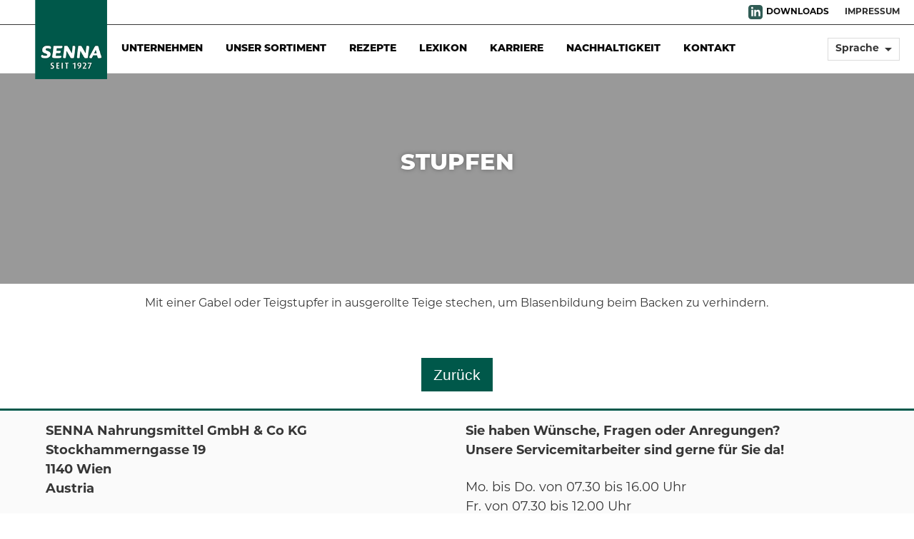

--- FILE ---
content_type: text/html; charset=UTF-8
request_url: https://senna.at/lexikon/stupfen
body_size: 104935
content:
<!DOCTYPE html>
<html lang="de">

<head>
    
    <meta charset="utf-8">
    <meta http-equiv="X-UA-Compatible" content="IE=edge,chrome=1">
    <meta name="viewport" content="width=device-width, initial-scale=1.0">
    <script src="/assets/js/jquery.min.js"></script>
    <link rel="stylesheet" href="https://use.typekit.net/kwj5liy.css">

    <link rel="apple-touch-icon" sizes="57x57" href="/assets/icons/apple-icon-57x57.png">
    <link rel="apple-touch-icon" sizes="60x60" href="/assets/icons/apple-icon-60x60.png">
    <link rel="apple-touch-icon" sizes="72x72" href="/assets/icons/apple-icon-72x72.png">
    <link rel="apple-touch-icon" sizes="76x76" href="/assets/icons/apple-icon-76x76.png">
    <link rel="apple-touch-icon" sizes="114x114" href="/assets/icons/apple-icon-114x114.png">
    <link rel="apple-touch-icon" sizes="120x120" href="/assets/icons/apple-icon-120x120.png">
    <link rel="apple-touch-icon" sizes="144x144" href="/assets/icons/apple-icon-144x144.png">
    <link rel="apple-touch-icon" sizes="152x152" href="/assets/icons/apple-icon-152x152.png">
    <link rel="apple-touch-icon" sizes="180x180" href="/assets/icons/apple-icon-180x180.png">
    <link rel="icon" type="image/png" sizes="192x192" href="/assets/icons/android-icon-192x192.png">
    <link rel="icon" type="image/png" sizes="32x32" href="/assets/icons/favicon-32x32.png">
    <link rel="icon" type="image/png" sizes="96x96" href="/assets/icons/favicon-96x96.png">
    <link rel="icon" type="image/png" sizes="16x16" href="/assets/icons/favicon-16x16.png">
    <meta name="msapplication-TileColor" content="#ffffff">
    <meta name="msapplication-TileImage" content="/assets/icons/ms-icon-144x144.png">
    
    <link href="/assets/ico/apple-touch-icon-144-precomposed.png" rel="apple-touch-icon" sizes="144x144">
    <link href="/assets/ico/apple-touch-icon-114-precomposed.png" rel="apple-touch-icon" sizes="114x114">
    <link href="/assets/ico/apple-touch-icon-72-precomposed.png" rel="apple-touch-icon" sizes="72x72">
    <link href="/assets/ico/apple-touch-icon-57-precomposed.png" rel="apple-touch-icon">
    <link href="/assets/ico/favicon.png" rel="shortcut icon">

            
    

<style>
    @font-face {
        font-family: 'Material Icons';
        font-style: normal;
        font-weight: 400;
        src: url(/assets/fonts/MaterialIcons-Regular.ttf); /* For IE6-8 */
        src: local('Material Icons'),
          local('MaterialIcons-Regular'),
          url(/assets/fonts/MaterialIcons-Regular.ttf) format('truetype');
      }
      .material-icons {
        font-family: 'Material Icons';
        font-weight: normal;
        font-style: normal;
        font-size: 24px;  /* Preferred icon size */
        display: inline-block;
        line-height: 1;
        text-transform: none;
        letter-spacing: normal;
        word-wrap: normal;
        white-space: nowrap;
        direction: ltr;
      
        /* Support for all WebKit browsers. */
        -webkit-font-smoothing: antialiased;
        /* Support for Safari and Chrome. */
        text-rendering: optimizeLegibility;
      
        /* Support for Firefox. */
        -moz-osx-font-smoothing: grayscale;
      
        /* Support for IE. */
        font-feature-settings: 'liga';
      }
      .agb table {
        width: 100%;
        background-color: #FFFFFF;
        border-collapse: collapse;
        border-width: 2px;
        border-color: #F5F5F5;
        border-style: solid;
        color: #000000;
        margin:25px 0;
    }

    .agb table td,
    .agb table th {
        border-width: 2px;
        border-color: #F5F5F5;
        border-style: solid;
        padding: 5px;
    }

    .agb table thead {
        background-color: #f5f5f5;
    }
    
    .agb p strong  {
        padding: 25px 0 15px 0;     
        display:inline-block;   
    }

    .agb h2 {
        font-size:25px;
    }
    .agb a {
        text-decoration: underline;
    }
    .kform a {
        text-decoration: underline;
    }
</style>

<style type="text/css">/*! bulma.io v0.5.0 | MIT License | github.com/jgthms/bulma */@keyframes spinAround{0%{transform:rotate(0deg)}to{transform:rotate(359deg)}}/*! minireset.css v0.0.2 | MIT License | github.com/jgthms/minireset.css */blockquote,body,dd,dl,dt,fieldset,figure,h1,h2,h3,h4,h5,h6,hr,html,iframe,legend,li,ol,p,pre,textarea,ul{margin:0;padding:0}h1,h2,h3,h4,h5,h6{font-size:100%;font-weight:400}ul{list-style:none}button,input,select,textarea{margin:0}html{box-sizing:border-box}*,:after,:before{box-sizing:inherit}audio,embed,img,object,video{max-width:100%}iframe{border:0}table{border-collapse:collapse;border-spacing:0}td,th{padding:0;text-align:left}html{background-color:#fff;font-size:16px;-moz-osx-font-smoothing:grayscale;-webkit-font-smoothing:antialiased;min-width:300px;overflow-x:hidden;overflow-y:scroll;text-rendering:optimizeLegibility}article,aside,figure,footer,header,hgroup,section{display:block}body,button,input,select,textarea{font-family:BlinkMacSystemFont,-apple-system,Segoe UI,Roboto,Oxygen,Ubuntu,Cantarell,Fira Sans,Droid Sans,Helvetica Neue,Helvetica,Arial,sans-serif}code,pre{-moz-osx-font-smoothing:auto;-webkit-font-smoothing:auto;font-family:monospace}body{color:#363636;font-size:1rem;font-weight:400;line-height:1.5}a{color:#00584a;cursor:pointer;text-decoration:none}a:hover{color:#363636}code{background-color:#f5f5f5;color:#ff3860;font-size:.875em;font-weight:400;padding:.25em .5em}hr{background-color:#dbdbdb;border:none;display:block;height:1px;margin:1.5rem 0}img{height:auto;max-width:100%}input[type=checkbox],input[type=radio]{vertical-align:baseline}small{font-size:.875em}span{font-style:inherit;font-weight:inherit}strong{color:#363636;font-weight:700}pre{background-color:#f5f5f5;color:#00594c;font-size:.875em;white-space:pre;word-wrap:normal}pre code{-webkit-overflow-scrolling:touch;background:none;color:inherit;display:block;font-size:1em;overflow-x:auto;padding:1.25rem 1.5rem}table td,table th{text-align:left;vertical-align:top}table th{color:#363636}.is-clearfix:after{clear:both;content:" ";display:table}.is-pulled-left{float:left!important}.is-pulled-right{float:right!important}.is-clipped{overflow:hidden!important}.is-overlay{bottom:0;left:0;position:absolute;right:0;top:0}.is-size-1{font-size:3rem!important}@media screen and (max-width:768px){.is-size-1-mobile{font-size:3rem!important}}@media print,screen and (min-width:769px){.is-size-1-tablet{font-size:3rem!important}}@media screen and (max-width:1007px){.is-size-1-touch{font-size:3rem!important}}@media screen and (min-width:1008px){.is-size-1-desktop{font-size:3rem!important}}@media screen and (min-width:1200px){.is-size-1-widescreen{font-size:3rem!important}}@media screen and (min-width:1392px){.is-size-1-fullhd{font-size:3rem!important}}.is-size-2{font-size:2.5rem!important}@media screen and (max-width:768px){.is-size-2-mobile{font-size:2.5rem!important}}@media print,screen and (min-width:769px){.is-size-2-tablet{font-size:2.5rem!important}}@media screen and (max-width:1007px){.is-size-2-touch{font-size:2.5rem!important}}@media screen and (min-width:1008px){.is-size-2-desktop{font-size:2.5rem!important}}@media screen and (min-width:1200px){.is-size-2-widescreen{font-size:2.5rem!important}}@media screen and (min-width:1392px){.is-size-2-fullhd{font-size:2.5rem!important}}.is-size-3{font-size:2rem!important}@media screen and (max-width:768px){.is-size-3-mobile{font-size:2rem!important}}@media print,screen and (min-width:769px){.is-size-3-tablet{font-size:2rem!important}}@media screen and (max-width:1007px){.is-size-3-touch{font-size:2rem!important}}@media screen and (min-width:1008px){.is-size-3-desktop{font-size:2rem!important}}@media screen and (min-width:1200px){.is-size-3-widescreen{font-size:2rem!important}}@media screen and (min-width:1392px){.is-size-3-fullhd{font-size:2rem!important}}.is-size-4{font-size:1.5rem!important}@media screen and (max-width:768px){.is-size-4-mobile{font-size:1.5rem!important}}@media print,screen and (min-width:769px){.is-size-4-tablet{font-size:1.5rem!important}}@media screen and (max-width:1007px){.is-size-4-touch{font-size:1.5rem!important}}@media screen and (min-width:1008px){.is-size-4-desktop{font-size:1.5rem!important}}@media screen and (min-width:1200px){.is-size-4-widescreen{font-size:1.5rem!important}}@media screen and (min-width:1392px){.is-size-4-fullhd{font-size:1.5rem!important}}.is-size-5{font-size:1.25rem!important}@media screen and (max-width:768px){.is-size-5-mobile{font-size:1.25rem!important}}@media print,screen and (min-width:769px){.is-size-5-tablet{font-size:1.25rem!important}}@media screen and (max-width:1007px){.is-size-5-touch{font-size:1.25rem!important}}@media screen and (min-width:1008px){.is-size-5-desktop{font-size:1.25rem!important}}@media screen and (min-width:1200px){.is-size-5-widescreen{font-size:1.25rem!important}}@media screen and (min-width:1392px){.is-size-5-fullhd{font-size:1.25rem!important}}.is-size-6{font-size:1rem!important}@media screen and (max-width:768px){.is-size-6-mobile{font-size:1rem!important}}@media print,screen and (min-width:769px){.is-size-6-tablet{font-size:1rem!important}}@media screen and (max-width:1007px){.is-size-6-touch{font-size:1rem!important}}@media screen and (min-width:1008px){.is-size-6-desktop{font-size:1rem!important}}@media screen and (min-width:1200px){.is-size-6-widescreen{font-size:1rem!important}}@media screen and (min-width:1392px){.is-size-6-fullhd{font-size:1rem!important}}.has-text-centered{text-align:center!important}.has-text-left{text-align:left!important}.has-text-right{text-align:right!important}.has-text-white{color:#fff!important}a.has-text-white:focus,a.has-text-white:hover{color:#e6e6e6}.has-text-black{color:#0a0a0a!important}a.has-text-black:focus,a.has-text-black:hover{color:#000}.has-text-light{color:#f5f5f5!important}a.has-text-light:focus,a.has-text-light:hover{color:#dbdbdb}.has-text-dark{color:#363636!important}a.has-text-dark:focus,a.has-text-dark:hover{color:#1c1c1c}.has-text-primary{color:#00584a!important}a.has-text-primary:focus,a.has-text-primary:hover{color:#054f16}.has-text-info{color:#3273dc!important}a.has-text-info:focus,a.has-text-info:hover{color:#205bbc}.has-text-success{color:#23d160!important}a.has-text-success:focus,a.has-text-success:hover{color:#1ca64c}.has-text-warning{color:#ffdd57!important}a.has-text-warning:focus,a.has-text-warning:hover{color:#ffd324}.has-text-danger{color:#ff3860!important}a.has-text-danger:focus,a.has-text-danger:hover{color:#ff0537}.has-text-black-bis{color:#121212!important}.has-text-black-ter{color:#242424!important}.has-text-grey-darker{color:#363636!important}.has-text-grey-dark{color:#00594c!important}.has-text-grey{color:#7a7a7a!important}.has-text-grey-light{color:#b5b5b5!important}.has-text-grey-lighter{color:#dbdbdb!important}.has-text-white-ter{color:#f5f5f5!important}.has-text-white-bis{color:#fafafa!important}.is-block{display:block}@media screen and (max-width:768px){.is-block-mobile{display:block!important}}@media print,screen and (min-width:769px){.is-block-tablet{display:block!important}}@media screen and (min-width:769px) and (max-width:1007px){.is-block-tablet-only{display:block!important}}@media screen and (max-width:1007px){.is-block-touch{display:block!important}}@media screen and (min-width:1008px){.is-block-desktop{display:block!important}}@media screen and (min-width:1008px) and (max-width:1199px){.is-block-desktop-only{display:block!important}}@media screen and (min-width:1200px){.is-block-widescreen{display:block!important}}@media screen and (min-width:1200px) and (max-width:1391px){.is-block-widescreen-only{display:block!important}}@media screen and (min-width:1392px){.is-block-fullhd{display:block!important}}.is-flex{display:flex}@media screen and (max-width:768px){.is-flex-mobile{display:flex!important}}@media print,screen and (min-width:769px){.is-flex-tablet{display:flex!important}}@media screen and (min-width:769px) and (max-width:1007px){.is-flex-tablet-only{display:flex!important}}@media screen and (max-width:1007px){.is-flex-touch{display:flex!important}}@media screen and (min-width:1008px){.is-flex-desktop{display:flex!important}}@media screen and (min-width:1008px) and (max-width:1199px){.is-flex-desktop-only{display:flex!important}}@media screen and (min-width:1200px){.is-flex-widescreen{display:flex!important}}@media screen and (min-width:1200px) and (max-width:1391px){.is-flex-widescreen-only{display:flex!important}}@media screen and (min-width:1392px){.is-flex-fullhd{display:flex!important}}.is-inline{display:inline}@media screen and (max-width:768px){.is-inline-mobile{display:inline!important}}@media print,screen and (min-width:769px){.is-inline-tablet{display:inline!important}}@media screen and (min-width:769px) and (max-width:1007px){.is-inline-tablet-only{display:inline!important}}@media screen and (max-width:1007px){.is-inline-touch{display:inline!important}}@media screen and (min-width:1008px){.is-inline-desktop{display:inline!important}}@media screen and (min-width:1008px) and (max-width:1199px){.is-inline-desktop-only{display:inline!important}}@media screen and (min-width:1200px){.is-inline-widescreen{display:inline!important}}@media screen and (min-width:1200px) and (max-width:1391px){.is-inline-widescreen-only{display:inline!important}}@media screen and (min-width:1392px){.is-inline-fullhd{display:inline!important}}.is-inline-block{display:inline-block}@media screen and (max-width:768px){.is-inline-block-mobile{display:inline-block!important}}@media print,screen and (min-width:769px){.is-inline-block-tablet{display:inline-block!important}}@media screen and (min-width:769px) and (max-width:1007px){.is-inline-block-tablet-only{display:inline-block!important}}@media screen and (max-width:1007px){.is-inline-block-touch{display:inline-block!important}}@media screen and (min-width:1008px){.is-inline-block-desktop{display:inline-block!important}}@media screen and (min-width:1008px) and (max-width:1199px){.is-inline-block-desktop-only{display:inline-block!important}}@media screen and (min-width:1200px){.is-inline-block-widescreen{display:inline-block!important}}@media screen and (min-width:1200px) and (max-width:1391px){.is-inline-block-widescreen-only{display:inline-block!important}}@media screen and (min-width:1392px){.is-inline-block-fullhd{display:inline-block!important}}.is-inline-flex{display:inline-flex}@media screen and (max-width:768px){.is-inline-flex-mobile{display:inline-flex!important}}@media print,screen and (min-width:769px){.is-inline-flex-tablet{display:inline-flex!important}}@media screen and (min-width:769px) and (max-width:1007px){.is-inline-flex-tablet-only{display:inline-flex!important}}@media screen and (max-width:1007px){.is-inline-flex-touch{display:inline-flex!important}}@media screen and (min-width:1008px){.is-inline-flex-desktop{display:inline-flex!important}}@media screen and (min-width:1008px) and (max-width:1199px){.is-inline-flex-desktop-only{display:inline-flex!important}}@media screen and (min-width:1200px){.is-inline-flex-widescreen{display:inline-flex!important}}@media screen and (min-width:1200px) and (max-width:1391px){.is-inline-flex-widescreen-only{display:inline-flex!important}}@media screen and (min-width:1392px){.is-inline-flex-fullhd{display:inline-flex!important}}.is-hidden{display:none!important}@media screen and (max-width:768px){.is-hidden-mobile{display:none!important}}@media print,screen and (min-width:769px){.is-hidden-tablet{display:none!important}}@media screen and (min-width:769px) and (max-width:1007px){.is-hidden-tablet-only{display:none!important}}@media screen and (max-width:1007px){.is-hidden-touch{display:none!important}}@media screen and (min-width:1008px){.is-hidden-desktop{display:none!important}}@media screen and (min-width:1008px) and (max-width:1199px){.is-hidden-desktop-only{display:none!important}}@media screen and (min-width:1200px){.is-hidden-widescreen{display:none!important}}@media screen and (min-width:1200px) and (max-width:1391px){.is-hidden-widescreen-only{display:none!important}}@media screen and (min-width:1392px){.is-hidden-fullhd{display:none!important}}.is-marginless{margin:0!important}.is-paddingless{padding:0!important}.is-radiusless{border-radius:0!important}.is-shadowless{box-shadow:none!important}.is-unselectable{-webkit-touch-callout:none;-webkit-user-select:none;-moz-user-select:none;-ms-user-select:none;user-select:none}.box{background-color:#fff;border-radius:5px;box-shadow:0 2px 3px hsla(0,0%,4%,.1),0 0 0 1px hsla(0,0%,4%,.1);color:#00594c;display:block;padding:1.25rem}.box:not(:last-child){margin-bottom:1.5rem}a.box:focus,a.box:hover{box-shadow:0 2px 3px hsla(0,0%,4%,.1),0 0 0 1px #00584a}a.box:active{box-shadow:inset 0 1px 2px hsla(0,0%,4%,.2),0 0 0 1px #00584a}.button{-moz-appearance:none;-webkit-appearance:none;align-items:center;border:1px solid transparent;border-radius:3px;box-shadow:none;display:inline-flex;font-size:1rem;height:2.25em;justify-content:flex-start;line-height:1.5;padding-left:calc(.625em - 1px);padding-right:calc(.625em - 1px);position:relative;vertical-align:top;-webkit-touch-callout:none;-webkit-user-select:none;-moz-user-select:none;-ms-user-select:none;user-select:none;background-color:#fff;border-color:#dbdbdb;color:#363636;cursor:pointer;justify-content:center;padding:calc(.375em - 1px) .75em;text-align:center;white-space:nowrap}.button.is-active,.button.is-focused,.button:active,.button:focus{outline:none}.button[disabled]{cursor:not-allowed}.button strong{color:inherit}.button .icon,.button .icon.is-large,.button .icon.is-medium,.button .icon.is-small{height:1.5em;width:1.5em}.button .icon:first-child:not(:last-child){margin-left:calc(-.375em - 1px);margin-right:.1875em}.button .icon:last-child:not(:first-child){margin-left:.1875em;margin-right:calc(-.375em - 1px)}.button .icon:first-child:last-child{margin-left:calc(-.375em - 1px);margin-right:calc(-.375em - 1px)}.button.is-hovered,.button:hover{border-color:#b5b5b5;color:#363636}.button.is-focused,.button:focus{border-color:#00584a;box-shadow:0 0 .5em rgba(8,127,35,.25);color:#363636}.button.is-active,.button:active{border-color:#00594c;box-shadow:inset 0 1px 2px hsla(0,0%,4%,.2);color:#363636}.button.is-link{background-color:transparent;border-color:transparent;color:#00594c;text-decoration:underline}.button.is-link.is-active,.button.is-link.is-focused,.button.is-link.is-hovered,.button.is-link:active,.button.is-link:focus,.button.is-link:hover{background-color:#f5f5f5;color:#363636}.button.is-link[disabled]{background-color:transparent;border-color:transparent;box-shadow:none}.button.is-white{background-color:#fff;border-color:transparent;color:#0a0a0a}.button.is-white.is-hovered,.button.is-white:hover{background-color:#f9f9f9;border-color:transparent;color:#0a0a0a}.button.is-white.is-focused,.button.is-white:focus{border-color:transparent;box-shadow:0 0 .5em hsla(0,0%,100%,.25);color:#0a0a0a}.button.is-white.is-active,.button.is-white:active{background-color:#f2f2f2;border-color:transparent;box-shadow:inset 0 1px 2px hsla(0,0%,4%,.2);color:#0a0a0a}.button.is-white[disabled]{background-color:#fff;border-color:transparent;box-shadow:none}.button.is-white.is-inverted{background-color:#0a0a0a;color:#fff}.button.is-white.is-inverted:hover{background-color:#000}.button.is-white.is-inverted[disabled]{background-color:#0a0a0a;border-color:transparent;box-shadow:none;color:#fff}.button.is-white.is-loading:after{border-color:transparent transparent #0a0a0a #0a0a0a!important}.button.is-white.is-outlined{background-color:transparent;border-color:#fff;color:#fff}.button.is-white.is-outlined:focus,.button.is-white.is-outlined:hover{background-color:#fff;border-color:#fff;color:#0a0a0a}.button.is-white.is-outlined.is-loading:after{border-color:transparent transparent #fff #fff!important}.button.is-white.is-outlined[disabled]{background-color:transparent;border-color:#fff;box-shadow:none;color:#fff}.button.is-white.is-inverted.is-outlined{background-color:transparent;border-color:#0a0a0a;color:#0a0a0a}.button.is-white.is-inverted.is-outlined:focus,.button.is-white.is-inverted.is-outlined:hover{background-color:#0a0a0a;color:#fff}.button.is-white.is-inverted.is-outlined[disabled]{background-color:transparent;border-color:#0a0a0a;box-shadow:none;color:#0a0a0a}.button.is-black{background-color:#0a0a0a;border-color:transparent;color:#fff}.button.is-black.is-hovered,.button.is-black:hover{background-color:#040404;border-color:transparent;color:#fff}.button.is-black.is-focused,.button.is-black:focus{border-color:transparent;box-shadow:0 0 .5em hsla(0,0%,4%,.25);color:#fff}.button.is-black.is-active,.button.is-black:active{background-color:#000;border-color:transparent;box-shadow:inset 0 1px 2px hsla(0,0%,4%,.2);color:#fff}.button.is-black[disabled]{background-color:#0a0a0a;border-color:transparent;box-shadow:none}.button.is-black.is-inverted{background-color:#fff;color:#0a0a0a}.button.is-black.is-inverted:hover{background-color:#f2f2f2}.button.is-black.is-inverted[disabled]{background-color:#fff;border-color:transparent;box-shadow:none;color:#0a0a0a}.button.is-black.is-loading:after{border-color:transparent transparent #fff #fff!important}.button.is-black.is-outlined{background-color:transparent;border-color:#0a0a0a;color:#0a0a0a}.button.is-black.is-outlined:focus,.button.is-black.is-outlined:hover{background-color:#0a0a0a;border-color:#0a0a0a;color:#fff}.button.is-black.is-outlined.is-loading:after{border-color:transparent transparent #0a0a0a #0a0a0a!important}.button.is-black.is-outlined[disabled]{background-color:transparent;border-color:#0a0a0a;box-shadow:none;color:#0a0a0a}.button.is-black.is-inverted.is-outlined{background-color:transparent;border-color:#fff;color:#fff}.button.is-black.is-inverted.is-outlined:focus,.button.is-black.is-inverted.is-outlined:hover{background-color:#fff;color:#0a0a0a}.button.is-black.is-inverted.is-outlined[disabled]{background-color:transparent;border-color:#fff;box-shadow:none;color:#fff}.button.is-light{background-color:#f5f5f5;border-color:transparent;color:#363636}.button.is-light.is-hovered,.button.is-light:hover{background-color:#eee;border-color:transparent;color:#363636}.button.is-light.is-focused,.button.is-light:focus{border-color:transparent;box-shadow:0 0 .5em hsla(0,0%,96%,.25);color:#363636}.button.is-light.is-active,.button.is-light:active{background-color:#e8e8e8;border-color:transparent;box-shadow:inset 0 1px 2px hsla(0,0%,4%,.2);color:#363636}.button.is-light[disabled]{background-color:#f5f5f5;border-color:transparent;box-shadow:none}.button.is-light.is-inverted{background-color:#363636;color:#f5f5f5}.button.is-light.is-inverted:hover{background-color:#292929}.button.is-light.is-inverted[disabled]{background-color:#363636;border-color:transparent;box-shadow:none;color:#f5f5f5}.button.is-light.is-loading:after{border-color:transparent transparent #363636 #363636!important}.button.is-light.is-outlined{background-color:transparent;border-color:#f5f5f5;color:#f5f5f5}.button.is-light.is-outlined:focus,.button.is-light.is-outlined:hover{background-color:#f5f5f5;border-color:#f5f5f5;color:#363636}.button.is-light.is-outlined.is-loading:after{border-color:transparent transparent #f5f5f5 #f5f5f5!important}.button.is-light.is-outlined[disabled]{background-color:transparent;border-color:#f5f5f5;box-shadow:none;color:#f5f5f5}.button.is-light.is-inverted.is-outlined{background-color:transparent;border-color:#363636;color:#363636}.button.is-light.is-inverted.is-outlined:focus,.button.is-light.is-inverted.is-outlined:hover{background-color:#363636;color:#f5f5f5}.button.is-light.is-inverted.is-outlined[disabled]{background-color:transparent;border-color:#363636;box-shadow:none;color:#363636}.button.is-dark{background-color:#363636;border-color:transparent;color:#f5f5f5}.button.is-dark.is-hovered,.button.is-dark:hover{background-color:#2f2f2f;border-color:transparent;color:#f5f5f5}.button.is-dark.is-focused,.button.is-dark:focus{border-color:transparent;box-shadow:0 0 .5em rgba(54,54,54,.25);color:#f5f5f5}.button.is-dark.is-active,.button.is-dark:active{background-color:#292929;border-color:transparent;box-shadow:inset 0 1px 2px hsla(0,0%,4%,.2);color:#f5f5f5}.button.is-dark[disabled]{background-color:#363636;border-color:transparent;box-shadow:none}.button.is-dark.is-inverted{background-color:#f5f5f5;color:#363636}.button.is-dark.is-inverted:hover{background-color:#e8e8e8}.button.is-dark.is-inverted[disabled]{background-color:#f5f5f5;border-color:transparent;box-shadow:none;color:#363636}.button.is-dark.is-loading:after{border-color:transparent transparent #f5f5f5 #f5f5f5!important}.button.is-dark.is-outlined{background-color:transparent;border-color:#363636;color:#363636}.button.is-dark.is-outlined:focus,.button.is-dark.is-outlined:hover{background-color:#363636;border-color:#363636;color:#f5f5f5}.button.is-dark.is-outlined.is-loading:after{border-color:transparent transparent #363636 #363636!important}.button.is-dark.is-outlined[disabled]{background-color:transparent;border-color:#363636;box-shadow:none;color:#363636}.button.is-dark.is-inverted.is-outlined{background-color:transparent;border-color:#f5f5f5;color:#f5f5f5}.button.is-dark.is-inverted.is-outlined:focus,.button.is-dark.is-inverted.is-outlined:hover{background-color:#f5f5f5;color:#363636}.button.is-dark.is-inverted.is-outlined[disabled]{background-color:transparent;border-color:#f5f5f5;box-shadow:none;color:#f5f5f5}.button.is-primary{background-color:#00584a;border-color:transparent;color:#fff}.button.is-primary.is-hovered,.button.is-primary:hover{background-color:#00493d;border-color:transparent;color:#fff}.button.is-primary.is-focused,.button.is-primary:focus{border-color:transparent;box-shadow:0 0 .5em rgba(8,127,35,.25);color:#fff}.button.is-primary.is-active,.button.is-primary:active{background-color:#00584a;border-color:transparent;box-shadow:inset 0 1px 2px hsla(0,0%,4%,.2);color:#fff}.button.is-primary[disabled]{background-color:#00584a;border-color:transparent;box-shadow:none}.button.is-primary.is-inverted{background-color:#fff;color:#00584a}.button.is-primary.is-inverted:hover{background-color:#f2f2f2}.button.is-primary.is-inverted[disabled]{background-color:#fff;border-color:transparent;box-shadow:none;color:#00584a}.button.is-primary.is-loading:after{border-color:transparent transparent #fff #fff!important}.button.is-primary.is-outlined{background-color:transparent;border-color:#00584a;color:#00584a}.button.is-primary.is-outlined:focus,.button.is-primary.is-outlined:hover{background-color:#00584a;border-color:#00584a;color:#fff}.button.is-primary.is-outlined.is-loading:after{border-color:transparent transparent #00584a #00584a!important}.button.is-primary.is-outlined[disabled]{background-color:transparent;border-color:#00584a;box-shadow:none;color:#00584a}.button.is-primary.is-inverted.is-outlined{background-color:transparent;border-color:#fff;color:#fff}.button.is-primary.is-inverted.is-outlined:focus,.button.is-primary.is-inverted.is-outlined:hover{background-color:#fff;color:#00584a}.button.is-primary.is-inverted.is-outlined[disabled]{background-color:transparent;border-color:#fff;box-shadow:none;color:#fff}.button.is-info{background-color:#3273dc;border-color:transparent;color:#fff}.button.is-info.is-hovered,.button.is-info:hover{background-color:#276cda;border-color:transparent;color:#fff}.button.is-info.is-focused,.button.is-info:focus{border-color:transparent;box-shadow:0 0 .5em rgba(50,115,220,.25);color:#fff}.button.is-info.is-active,.button.is-info:active{background-color:#2366d1;border-color:transparent;box-shadow:inset 0 1px 2px hsla(0,0%,4%,.2);color:#fff}.button.is-info[disabled]{background-color:#3273dc;border-color:transparent;box-shadow:none}.button.is-info.is-inverted{background-color:#fff;color:#3273dc}.button.is-info.is-inverted:hover{background-color:#f2f2f2}.button.is-info.is-inverted[disabled]{background-color:#fff;border-color:transparent;box-shadow:none;color:#3273dc}.button.is-info.is-loading:after{border-color:transparent transparent #fff #fff!important}.button.is-info.is-outlined{background-color:transparent;border-color:#3273dc;color:#3273dc}.button.is-info.is-outlined:focus,.button.is-info.is-outlined:hover{background-color:#3273dc;border-color:#3273dc;color:#fff}.button.is-info.is-outlined.is-loading:after{border-color:transparent transparent #3273dc #3273dc!important}.button.is-info.is-outlined[disabled]{background-color:transparent;border-color:#3273dc;box-shadow:none;color:#3273dc}.button.is-info.is-inverted.is-outlined{background-color:transparent;border-color:#fff;color:#fff}.button.is-info.is-inverted.is-outlined:focus,.button.is-info.is-inverted.is-outlined:hover{background-color:#fff;color:#3273dc}.button.is-info.is-inverted.is-outlined[disabled]{background-color:transparent;border-color:#fff;box-shadow:none;color:#fff}.button.is-success{background-color:#23d160;border-color:transparent;color:#fff}.button.is-success.is-hovered,.button.is-success:hover{background-color:#22c65b;border-color:transparent;color:#fff}.button.is-success.is-focused,.button.is-success:focus{border-color:transparent;box-shadow:0 0 .5em rgba(35,209,96,.25);color:#fff}.button.is-success.is-active,.button.is-success:active{background-color:#20bc56;border-color:transparent;box-shadow:inset 0 1px 2px hsla(0,0%,4%,.2);color:#fff}.button.is-success[disabled]{background-color:#23d160;border-color:transparent;box-shadow:none}.button.is-success.is-inverted{background-color:#fff;color:#23d160}.button.is-success.is-inverted:hover{background-color:#f2f2f2}.button.is-success.is-inverted[disabled]{background-color:#fff;border-color:transparent;box-shadow:none;color:#23d160}.button.is-success.is-loading:after{border-color:transparent transparent #fff #fff!important}.button.is-success.is-outlined{background-color:transparent;border-color:#23d160;color:#23d160}.button.is-success.is-outlined:focus,.button.is-success.is-outlined:hover{background-color:#23d160;border-color:#23d160;color:#fff}.button.is-success.is-outlined.is-loading:after{border-color:transparent transparent #23d160 #23d160!important}.button.is-success.is-outlined[disabled]{background-color:transparent;border-color:#23d160;box-shadow:none;color:#23d160}.button.is-success.is-inverted.is-outlined{background-color:transparent;border-color:#fff;color:#fff}.button.is-success.is-inverted.is-outlined:focus,.button.is-success.is-inverted.is-outlined:hover{background-color:#fff;color:#23d160}.button.is-success.is-inverted.is-outlined[disabled]{background-color:transparent;border-color:#fff;box-shadow:none;color:#fff}.button.is-warning{background-color:#ffdd57;border-color:transparent;color:rgba(0,0,0,.7)}.button.is-warning.is-hovered,.button.is-warning:hover{background-color:#ffdb4a;border-color:transparent;color:rgba(0,0,0,.7)}.button.is-warning.is-focused,.button.is-warning:focus{border-color:transparent;box-shadow:0 0 .5em rgba(255,221,87,.25);color:rgba(0,0,0,.7)}.button.is-warning.is-active,.button.is-warning:active{background-color:#ffd83d;border-color:transparent;box-shadow:inset 0 1px 2px hsla(0,0%,4%,.2);color:rgba(0,0,0,.7)}.button.is-warning[disabled]{background-color:#ffdd57;border-color:transparent;box-shadow:none}.button.is-warning.is-inverted{color:#ffdd57}.button.is-warning.is-inverted,.button.is-warning.is-inverted:hover{background-color:rgba(0,0,0,.7)}.button.is-warning.is-inverted[disabled]{background-color:rgba(0,0,0,.7);border-color:transparent;box-shadow:none;color:#ffdd57}.button.is-warning.is-loading:after{border-color:transparent transparent rgba(0,0,0,.7) rgba(0,0,0,.7)!important}.button.is-warning.is-outlined{background-color:transparent;border-color:#ffdd57;color:#ffdd57}.button.is-warning.is-outlined:focus,.button.is-warning.is-outlined:hover{background-color:#ffdd57;border-color:#ffdd57;color:rgba(0,0,0,.7)}.button.is-warning.is-outlined.is-loading:after{border-color:transparent transparent #ffdd57 #ffdd57!important}.button.is-warning.is-outlined[disabled]{background-color:transparent;border-color:#ffdd57;box-shadow:none;color:#ffdd57}.button.is-warning.is-inverted.is-outlined{background-color:transparent;border-color:rgba(0,0,0,.7);color:rgba(0,0,0,.7)}.button.is-warning.is-inverted.is-outlined:focus,.button.is-warning.is-inverted.is-outlined:hover{background-color:rgba(0,0,0,.7);color:#ffdd57}.button.is-warning.is-inverted.is-outlined[disabled]{background-color:transparent;border-color:rgba(0,0,0,.7);box-shadow:none;color:rgba(0,0,0,.7)}.button.is-danger{background-color:#ff3860;border-color:transparent;color:#fff}.button.is-danger.is-hovered,.button.is-danger:hover{background-color:#ff2b56;border-color:transparent;color:#fff}.button.is-danger.is-focused,.button.is-danger:focus{border-color:transparent;box-shadow:0 0 .5em rgba(255,56,96,.25);color:#fff}.button.is-danger.is-active,.button.is-danger:active{background-color:#ff1f4b;border-color:transparent;box-shadow:inset 0 1px 2px hsla(0,0%,4%,.2);color:#fff}.button.is-danger[disabled]{background-color:#ff3860;border-color:transparent;box-shadow:none}.button.is-danger.is-inverted{background-color:#fff;color:#ff3860}.button.is-danger.is-inverted:hover{background-color:#f2f2f2}.button.is-danger.is-inverted[disabled]{background-color:#fff;border-color:transparent;box-shadow:none;color:#ff3860}.button.is-danger.is-loading:after{border-color:transparent transparent #fff #fff!important}.button.is-danger.is-outlined{background-color:transparent;border-color:#ff3860;color:#ff3860}.button.is-danger.is-outlined:focus,.button.is-danger.is-outlined:hover{background-color:#ff3860;border-color:#ff3860;color:#fff}.button.is-danger.is-outlined.is-loading:after{border-color:transparent transparent #ff3860 #ff3860!important}.button.is-danger.is-outlined[disabled]{background-color:transparent;border-color:#ff3860;box-shadow:none;color:#ff3860}.button.is-danger.is-inverted.is-outlined{background-color:transparent;border-color:#fff;color:#fff}.button.is-danger.is-inverted.is-outlined:focus,.button.is-danger.is-inverted.is-outlined:hover{background-color:#fff;color:#ff3860}.button.is-danger.is-inverted.is-outlined[disabled]{background-color:transparent;border-color:#fff;box-shadow:none;color:#fff}.button.is-small{border-radius:2px;font-size:.75rem}.button.is-medium{font-size:1.25rem}.button.is-large{font-size:1.5rem}.button[disabled]{background-color:#fff;border-color:#dbdbdb;box-shadow:none;opacity:.5}.button.is-fullwidth{display:flex;width:100%}.button.is-loading{color:transparent!important;pointer-events:none}.button.is-loading:after{animation:spinAround .5s infinite linear;border:2px solid #dbdbdb;border-radius:290486px;border-right-color:transparent;border-top-color:transparent;content:"";display:block;height:1em;position:relative;width:1em;position:absolute;left:calc(50% - 0.5em);top:calc(50% - 0.5em);position:absolute!important}.button.is-static{background-color:#f5f5f5;border-color:#dbdbdb;color:#7a7a7a;box-shadow:none;pointer-events:none}.content:not(:last-child){margin-bottom:1.5rem}.content li+li{margin-top:.25em}.content blockquote:not(:last-child),.content dl:not(:last-child),.content ol:not(:last-child),.content p:not(:last-child),.content pre:not(:last-child),.content table:not(:last-child),.content ul:not(:last-child){margin-bottom:1em}.content h1,.content h2,.content h3,.content h4,.content h5,.content h6{color:#00594c;font-weight:400;line-height:1.125}.content h1{font-size:2em;margin-bottom:.5em}.content h1:not(:first-child){margin-top:1em}.content h2{font-size:1.75em;margin-bottom:.5714em}.content h2:not(:first-child){margin-top:1.1428em}.content h3{font-size:1.5em;margin-bottom:.6666em}.content h3:not(:first-child){margin-top:1.3333em}.content h4{font-size:1.25em;margin-bottom:.8em}.content h5{font-size:1.125em;margin-bottom:.8888em}.content h6{font-size:1em;margin-bottom:1em}.content blockquote{background-color:#f5f5f5;border-left:5px solid #dbdbdb;padding:1.25em 1.5em}.content ol{list-style:decimal outside}.content ol,.content ul{margin-left:2em;margin-top:1em}.content ul{list-style:disc outside}.content ul ul{list-style-type:circle;margin-top:.5em}.content ul ul ul{list-style-type:square}.content dd{margin-left:2em}.content figure{text-align:center}.content figure img{display:inline-block}.content figure figcaption{font-style:italic}.content pre{-webkit-overflow-scrolling:touch;overflow-x:auto;padding:1.25em 1.5em;white-space:pre;word-wrap:normal}.content sub,.content sup{font-size:75%}.content table{width:100%}.content table td,.content table th{border:1px solid #dbdbdb;border-width:0 0 1px;padding:.5em .75em;vertical-align:top}.content table th{color:#363636;text-align:left}.content table tr:hover{background-color:#f5f5f5}.content table thead td,.content table thead th{border-width:0 0 2px;color:#363636}.content table tfoot td,.content table tfoot th{border-width:2px 0 0;color:#363636}.content table tbody tr:last-child td,.content table tbody tr:last-child th{border-bottom-width:0}.content.is-small{font-size:.75rem}.content.is-medium{font-size:1.25rem}.content.is-large{font-size:1.5rem}.input,.textarea{-moz-appearance:none;-webkit-appearance:none;align-items:center;border:1px solid transparent;border-radius:3px;box-shadow:none;display:inline-flex;font-size:1rem;height:2.25em;justify-content:flex-start;line-height:1.5;padding:calc(.375em - 1px) calc(.625em - 1px);position:relative;vertical-align:top;background-color:#fff;border-color:#dbdbdb;color:#363636;box-shadow:inset 0 1px 2px hsla(0,0%,4%,.1);max-width:100%;width:100%}.input.is-active,.input.is-focused,.input:active,.input:focus,.textarea.is-active,.textarea.is-focused,.textarea:active,.textarea:focus{outline:none}.input[disabled],.textarea[disabled]{cursor:not-allowed}.input.is-hovered,.input:hover,.textarea.is-hovered,.textarea:hover{border-color:#b5b5b5}.input.is-active,.input.is-focused,.input:active,.input:focus,.textarea.is-active,.textarea.is-focused,.textarea:active,.textarea:focus{border-color:#00584a}.input[disabled],.textarea[disabled]{background-color:#f5f5f5;border-color:#f5f5f5;box-shadow:none;color:#7a7a7a}.input[disabled]::-moz-placeholder,.textarea[disabled]::-moz-placeholder{color:hsla(0,0%,48%,.3)}.input[disabled]::-webkit-input-placeholder,.textarea[disabled]::-webkit-input-placeholder{color:hsla(0,0%,48%,.3)}.input[disabled]:-moz-placeholder,.textarea[disabled]:-moz-placeholder{color:hsla(0,0%,48%,.3)}.input[disabled]:-ms-input-placeholder,.textarea[disabled]:-ms-input-placeholder{color:hsla(0,0%,48%,.3)}.input[type=search],.textarea[type=search]{border-radius:290486px}.input.is-white,.textarea.is-white{border-color:#fff}.input.is-black,.textarea.is-black{border-color:#0a0a0a}.input.is-light,.textarea.is-light{border-color:#f5f5f5}.input.is-dark,.textarea.is-dark{border-color:#363636}.input.is-primary,.textarea.is-primary{border-color:#00584a}.input.is-info,.textarea.is-info{border-color:#3273dc}.input.is-success,.textarea.is-success{border-color:#23d160}.input.is-warning,.textarea.is-warning{border-color:#ffdd57}.input.is-danger,.textarea.is-danger{border-color:#ff3860}.input.is-small,.textarea.is-small{border-radius:2px;font-size:.75rem}.input.is-medium,.textarea.is-medium{font-size:1.25rem}.input.is-large,.textarea.is-large{font-size:1.5rem}.input.is-fullwidth,.textarea.is-fullwidth{display:block;width:100%}.input.is-inline,.textarea.is-inline{display:inline;width:auto}.textarea{display:block;max-width:100%;min-width:100%;padding:.625em;resize:vertical}.textarea:not([rows]){max-height:600px;min-height:120px}.textarea[rows]{height:unset}.checkbox,.radio{cursor:pointer;display:inline-block;line-height:1.25;position:relative}.checkbox input,.radio input{cursor:pointer}.checkbox:hover,.radio:hover{color:#363636}.checkbox[disabled],.radio[disabled]{color:#7a7a7a;cursor:not-allowed}.select{display:inline-block;max-width:100%;position:relative;vertical-align:top}.select:not(.is-multiple){height:2.25em}.select:not(.is-multiple):after{border:1px solid #d7dedb;border-right:0;border-top:0;content:" ";display:block;height:.5em;pointer-events:none;position:absolute;transform:rotate(-45deg);width:.5em;margin-top:-.375em;right:1.125em;top:50%;z-index:4}.select select{-moz-appearance:none;-webkit-appearance:none;align-items:center;border:1px solid transparent;border-radius:3px;box-shadow:none;display:inline-flex;font-size:1rem;height:2.25em;justify-content:flex-start;line-height:1.5;padding:calc(.375em - 1px) calc(.625em - 1px);position:relative;vertical-align:top;background-color:#fff;border-color:#dbdbdb;color:#363636;cursor:pointer;display:block;font-size:1em;max-width:100%;outline:none}.select select.is-active,.select select.is-focused,.select select:active,.select select:focus{outline:none}.select select[disabled]{cursor:not-allowed}.select select.is-hovered,.select select:hover{border-color:#b5b5b5}.select select[disabled]{background-color:#f5f5f5;border-color:#f5f5f5;box-shadow:none;color:#7a7a7a}.select select[disabled]::-moz-placeholder{color:hsla(0,0%,48%,.3)}.select select[disabled]::-webkit-input-placeholder{color:hsla(0,0%,48%,.3)}.select select[disabled]:-moz-placeholder{color:hsla(0,0%,48%,.3)}.select select[disabled]:-ms-input-placeholder{color:hsla(0,0%,48%,.3)}.select select:hover{border-color:#b5b5b5}.select select.is-active,.select select.is-focused,.select select:active,.select select:focus{border-color:#00584a}.select select::-ms-expand{display:none}.select select[disabled]:hover{border-color:#f5f5f5}.select select:not([multiple]){padding-right:2.5em}.select select[multiple]{height:unset;padding:0}.select select[multiple] option{padding:.5em 1em}.select:hover:after{border-color:#363636}.select.is-white select{border-color:#fff}.select.is-black select{border-color:#0a0a0a}.select.is-light select{border-color:#f5f5f5}.select.is-dark select{border-color:#363636}.select.is-primary select{border-color:#00584a}.select.is-info select{border-color:#3273dc}.select.is-success select{border-color:#23d160}.select.is-warning select{border-color:#ffdd57}.select.is-danger select{border-color:#ff3860}.select.is-small{border-radius:2px;font-size:.75rem}.select.is-medium{font-size:1.25rem}.select.is-large{font-size:1.5rem}.select.is-disabled:after{border-color:#7a7a7a}.select.is-fullwidth,.select.is-fullwidth select{width:100%}.select.is-loading:after{animation:spinAround .5s infinite linear;border:2px solid #dbdbdb;border-radius:290486px;border-right-color:transparent;border-top-color:transparent;content:"";display:block;height:1em;position:relative;width:1em;margin-top:0;position:absolute;right:.625em;top:.625em;transform:none}.select.is-loading.is-small:after{font-size:.75rem}.select.is-loading.is-medium:after{font-size:1.25rem}.select.is-loading.is-large:after{font-size:1.5rem}.label{color:#363636;display:block;font-size:1rem;font-weight:700}.label:not(:last-child){margin-bottom:.5em}.label.is-small{font-size:.75rem}.label.is-medium{font-size:1.25rem}.label.is-large{font-size:1.5rem}.help{display:block;font-size:.75rem;margin-top:.25rem}.help.is-white{color:#fff}.help.is-black{color:#0a0a0a}.help.is-light{color:#f5f5f5}.help.is-dark{color:#363636}.help.is-primary{color:#00584a}.help.is-info{color:#3273dc}.help.is-success{color:#23d160}.help.is-warning{color:#ffdd57}.help.is-danger{color:#ff3860}.field:not(:last-child){margin-bottom:.75rem}.field.has-addons{display:flex;justify-content:flex-start}.field.has-addons .control:not(:last-child){margin-right:-1px}.field.has-addons .control:first-child .button,.field.has-addons .control:first-child .input,.field.has-addons .control:first-child .select select{border-bottom-left-radius:3px;border-top-left-radius:3px}.field.has-addons .control:last-child .button,.field.has-addons .control:last-child .input,.field.has-addons .control:last-child .select select{border-bottom-right-radius:3px;border-top-right-radius:3px}.field.has-addons .control .button,.field.has-addons .control .input,.field.has-addons .control .select select{border-radius:0}.field.has-addons .control .button.is-hovered,.field.has-addons .control .button:hover,.field.has-addons .control .input.is-hovered,.field.has-addons .control .input:hover,.field.has-addons .control .select select.is-hovered,.field.has-addons .control .select select:hover{z-index:2}.field.has-addons .control .button.is-active,.field.has-addons .control .button.is-focused,.field.has-addons .control .button:active,.field.has-addons .control .button:focus,.field.has-addons .control .input.is-active,.field.has-addons .control .input.is-focused,.field.has-addons .control .input:active,.field.has-addons .control .input:focus,.field.has-addons .control .select select.is-active,.field.has-addons .control .select select.is-focused,.field.has-addons .control .select select:active,.field.has-addons .control .select select:focus{z-index:3}.field.has-addons .control .button.is-active:hover,.field.has-addons .control .button.is-focused:hover,.field.has-addons .control .button:active:hover,.field.has-addons .control .button:focus:hover,.field.has-addons .control .input.is-active:hover,.field.has-addons .control .input.is-focused:hover,.field.has-addons .control .input:active:hover,.field.has-addons .control .input:focus:hover,.field.has-addons .control .select select.is-active:hover,.field.has-addons .control .select select.is-focused:hover,.field.has-addons .control .select select:active:hover,.field.has-addons .control .select select:focus:hover{z-index:4}.field.has-addons .control.is-expanded{flex-grow:1}.field.has-addons.has-addons-centered{justify-content:center}.field.has-addons.has-addons-right{justify-content:flex-end}.field.has-addons.has-addons-fullwidth .control{flex-grow:1;flex-shrink:0}.field.is-grouped{display:flex;justify-content:flex-start}.field.is-grouped>.control{flex-shrink:0}.field.is-grouped>.control:not(:last-child){margin-bottom:0;margin-right:.75rem}.field.is-grouped>.control.is-expanded{flex-grow:1;flex-shrink:1}.field.is-grouped.is-grouped-centered{justify-content:center}.field.is-grouped.is-grouped-right{justify-content:flex-end}.field.is-grouped.is-grouped-multiline{flex-wrap:wrap}.field.is-grouped.is-grouped-multiline>.control:last-child,.field.is-grouped.is-grouped-multiline>.control:not(:last-child){margin-bottom:.75rem}.field.is-grouped.is-grouped-multiline:last-child{margin-bottom:-.75rem}.field.is-grouped.is-grouped-multiline:not(:last-child){margin-bottom:0}@media print,screen and (min-width:769px){.field.is-horizontal{display:flex}}.field-label .label{font-size:inherit}@media screen and (max-width:768px){.field-label{margin-bottom:.5rem}}@media print,screen and (min-width:769px){.field-label{flex-basis:0;flex-grow:1;flex-shrink:0;margin-right:1.5rem;text-align:right}.field-label.is-small{font-size:.75rem;padding-top:.375em}.field-label.is-normal{padding-top:.375em}.field-label.is-medium{font-size:1.25rem;padding-top:.375em}.field-label.is-large{font-size:1.5rem;padding-top:.375em}}.field-body .field .field{margin-bottom:0}@media print,screen and (min-width:769px){.field-body{display:flex;flex-basis:0;flex-grow:5;flex-shrink:1}.field-body .field{margin-bottom:0}.field-body>.field{flex-shrink:1}.field-body>.field:not(.is-narrow){flex-grow:1}.field-body>.field:not(:last-child){margin-right:.75rem}}.control{font-size:1rem;position:relative;text-align:left}.control.has-icon .icon{color:#dbdbdb;height:2.25em;pointer-events:none;position:absolute;top:0;width:2.25em;z-index:4}.control.has-icon .input:focus+.icon{color:#7a7a7a}.control.has-icon .input.is-small+.icon{font-size:.75rem}.control.has-icon .input.is-medium+.icon{font-size:1.25rem}.control.has-icon .input.is-large+.icon{font-size:1.5rem}.control.has-icon:not(.has-icon-right) .icon{left:0}.control.has-icon:not(.has-icon-right) .input{padding-left:2.25em}.control.has-icon.has-icon-right .icon{right:0}.control.has-icon.has-icon-right .input{padding-right:2.25em}.control.has-icons-left .input:focus~.icon,.control.has-icons-left .select:focus~.icon,.control.has-icons-right .input:focus~.icon,.control.has-icons-right .select:focus~.icon{color:#7a7a7a}.control.has-icons-left .input.is-small~.icon,.control.has-icons-left .select.is-small~.icon,.control.has-icons-right .input.is-small~.icon,.control.has-icons-right .select.is-small~.icon{font-size:.75rem}.control.has-icons-left .input.is-medium~.icon,.control.has-icons-left .select.is-medium~.icon,.control.has-icons-right .input.is-medium~.icon,.control.has-icons-right .select.is-medium~.icon{font-size:1.25rem}.control.has-icons-left .input.is-large~.icon,.control.has-icons-left .select.is-large~.icon,.control.has-icons-right .input.is-large~.icon,.control.has-icons-right .select.is-large~.icon{font-size:1.5rem}.control.has-icons-left .icon,.control.has-icons-right .icon{color:#dbdbdb;height:2.25em;pointer-events:none;position:absolute;top:0;width:2.25em;z-index:4}.control.has-icons-left .input,.control.has-icons-left .select select{padding-left:2.25em}.control.has-icons-left .icon.is-left{left:0}.control.has-icons-right .input,.control.has-icons-right .select select{padding-right:2.25em}.control.has-icons-right .icon.is-right{right:0}.control.is-loading:after{animation:spinAround .5s infinite linear;border:2px solid #dbdbdb;border-radius:290486px;border-right-color:transparent;border-top-color:transparent;content:"";display:block;height:1em;position:relative;width:1em;position:absolute!important;right:.625em;top:.625em}.control.is-loading.is-small:after{font-size:.75rem}.control.is-loading.is-medium:after{font-size:1.25rem}.control.is-loading.is-large:after{font-size:1.5rem}.icon{align-items:center;display:inline-flex;justify-content:center;height:1.5rem;width:1.5rem}.icon .fa,.icon .mdi{font-size:21px}.icon.is-small .fa,.icon.is-small .mdi{font-size:14px}.icon.is-medium .fa,.icon.is-medium .mdi{font-size:28px}.icon.is-large .fa,.icon.is-large .mdi{font-size:42px}.image{display:block;position:relative}.image img{display:block;height:auto;width:100%}.image.is-1by1 img,.image.is-2by1 img,.image.is-3by2 img,.image.is-4by3 img,.image.is-16by9 img,.image.is-square img{bottom:0;left:0;position:absolute;right:0;top:0;height:100%;width:100%}.image.is-1by1,.image.is-square{padding-top:100%}.image.is-4by3{padding-top:75%}.image.is-3by2{padding-top:66.6666%}.image.is-16by9{padding-top:56.25%}.image.is-2by1{padding-top:50%}.image.is-16x16{height:16px;width:16px}.image.is-24x24{height:24px;width:24px}.image.is-32x32{height:32px;width:32px}.image.is-48x48{height:48px;width:48px}.image.is-64x64{height:64px;width:64px}.image.is-96x96{height:96px;width:96px}.image.is-128x128{height:128px;width:128px}.notification{background-color:#f5f5f5;border-radius:3px;padding:1.25rem 2.5rem 1.25rem 1.5rem;position:relative}.notification:not(:last-child){margin-bottom:1.5rem}.notification a:not(.button){color:currentColor;text-decoration:underline}.notification strong{color:currentColor}.notification code,.notification pre{background:#fff}.notification pre code{background:transparent}.notification>.delete{position:absolute;right:.5em;top:.5em}.notification .content,.notification .subtitle,.notification .title{color:#00584a;}.notification.is-white{background-color:#fff;color:#0a0a0a}.notification.is-black{background-color:#0a0a0a;color:#fff}.notification.is-light{background-color:#f5f5f5;color:#363636}.notification.is-dark{background-color:#363636;color:#f5f5f5}.notification.is-primary{background-color:#00584a;color:#fff}.notification.is-info{background-color:#3273dc;color:#fff}.notification.is-success{background-color:#23d160;color:#fff}.notification.is-warning{background-color:#ffdd57;color:rgba(0,0,0,.7)}.notification.is-danger{background-color:#ff3860;color:#fff}.progress{-moz-appearance:none;-webkit-appearance:none;border:none;border-radius:290486px;display:block;height:1rem;overflow:hidden;padding:0;width:100%}.progress:not(:last-child){margin-bottom:1.5rem}.progress::-webkit-progress-bar{background-color:#dbdbdb}.progress::-webkit-progress-value{background-color:#00594c}.progress::-moz-progress-bar{background-color:#00594c}.progress.is-white::-webkit-progress-value{background-color:#fff}.progress.is-white::-moz-progress-bar{background-color:#fff}.progress.is-black::-webkit-progress-value{background-color:#0a0a0a}.progress.is-black::-moz-progress-bar{background-color:#0a0a0a}.progress.is-light::-webkit-progress-value{background-color:#f5f5f5}.progress.is-light::-moz-progress-bar{background-color:#f5f5f5}.progress.is-dark::-webkit-progress-value{background-color:#363636}.progress.is-dark::-moz-progress-bar{background-color:#363636}.progress.is-primary::-webkit-progress-value{background-color:#00584a}.progress.is-primary::-moz-progress-bar{background-color:#00584a}.progress.is-info::-webkit-progress-value{background-color:#3273dc}.progress.is-info::-moz-progress-bar{background-color:#3273dc}.progress.is-success::-webkit-progress-value{background-color:#23d160}.progress.is-success::-moz-progress-bar{background-color:#23d160}.progress.is-warning::-webkit-progress-value{background-color:#ffdd57}.progress.is-warning::-moz-progress-bar{background-color:#ffdd57}.progress.is-danger::-webkit-progress-value{background-color:#ff3860}.progress.is-danger::-moz-progress-bar{background-color:#ff3860}.progress.is-small{height:.75rem}.progress.is-medium{height:1.25rem}.progress.is-large{height:1.5rem}.table{background-color:#fff;color:#363636;margin-bottom:1.5rem}.table td,.table th{border:1px solid #dbdbdb;border-width:0 0 1px;padding:.5em .75em;vertical-align:top}.table td.is-narrow,.table th.is-narrow{white-space:nowrap;width:1%}.table th{color:#363636;text-align:left}.table tr:hover{background-color:#fafafa}.table tr.is-selected{background-color:#00584a;color:#fff}.table tr.is-selected a,.table tr.is-selected strong{color:currentColor}.table tr.is-selected td,.table tr.is-selected th{border-color:#fff;color:currentColor}.table thead td,.table thead th{border-width:0 0 2px;color:#363636}.table tfoot td,.table tfoot th{border-width:2px 0 0;color:#363636}.table tbody tr:last-child td,.table tbody tr:last-child th{border-bottom-width:0}.table.is-bordered td,.table.is-bordered th{border-width:1px}.table.is-bordered tr:last-child td,.table.is-bordered tr:last-child th{border-bottom-width:1px}.table.is-fullwidth{width:100%}.table.is-narrow td,.table.is-narrow th{padding:.25em .5em}.table.is-striped tbody tr:not(.is-selected):nth-child(2n){background-color:#fafafa}.table.is-striped tbody tr:not(.is-selected):nth-child(2n):hover{background-color:#f5f5f5}.tags{align-items:center;display:flex;flex-wrap:wrap;justify-content:flex-start}.tags .tag{margin-bottom:.5rem}.tags .tag:not(:last-child){margin-right:.5rem}.tags:last-child{margin-bottom:-.5rem}.tags:not(:last-child){margin-bottom:1rem}.tags.has-addons .tag{margin-right:0}.tags.has-addons .tag:not(:first-child){border-bottom-left-radius:0;border-top-left-radius:0}.tags.has-addons .tag:not(:last-child){border-bottom-right-radius:0;border-top-right-radius:0}.tag{align-items:center;background-color:#f5f5f5;border-radius:3px;color:#00594c;display:inline-flex;font-size:.75rem;height:2em;justify-content:center;line-height:1.5;padding-left:.75em;padding-right:.75em;white-space:nowrap}.tag .delete{margin-left:.25em;margin-right:-.375em}.tag.is-white{background-color:#fff;color:#0a0a0a}.tag.is-black{background-color:#0a0a0a;color:#fff}.tag.is-light{background-color:#f5f5f5;color:#363636}.tag.is-dark{background-color:#363636;color:#f5f5f5}.tag.is-primary{background-color:#00584a;color:#fff}.tag.is-info{background-color:#3273dc;color:#fff}.tag.is-success{background-color:#23d160;color:#fff}.tag.is-warning{background-color:#ffdd57;color:rgba(0,0,0,.7)}.tag.is-danger{background-color:#ff3860;color:#fff}.tag.is-medium{font-size:1rem}.tag.is-large{font-size:1.25rem}.tag.is-delete{margin-left:1px;padding:0;position:relative;width:2em}.tag.is-delete:after,.tag.is-delete:before{background-color:currentColor;content:"";display:block;left:50%;position:absolute;top:50%;transform:translateX(-50%) translateY(-50%) rotate(45deg);transform-origin:center center}.tag.is-delete:before{height:1px;width:50%}.tag.is-delete:after{height:50%;width:1px}.tag.is-delete:focus,.tag.is-delete:hover{background-color:#e8e8e8}.tag.is-delete:active{background-color:#dbdbdb}.tag.is-rounded{border-radius:290486px}a.tag:hover{text-decoration:underline}.subtitle:not(:last-child),.title:not(:last-child){margin-bottom:1.5rem}.subtitle em,.subtitle span,.title em,.title span{font-weight:inherit}.subtitle .tag,.title .tag{vertical-align:middle}.title{color:#363636;font-size:2rem;font-weight:600;line-height:1.125}.title strong{color:inherit;font-weight:inherit}.title+.highlight{margin-top:-.75rem}.title:not(.is-spaced)+.subtitle{margin-top:-1.5rem}.title.is-1{font-size:3rem}.title.is-2{font-size:2.5rem}.title.is-3{font-size:2rem}.title.is-4{font-size:1.5rem}.title.is-5{font-size:1.25rem}.title.is-6{font-size:1rem}.subtitle{color:#00594c;font-size:1.25rem;font-weight:400;line-height:1.25}.subtitle strong{color:#363636;font-weight:600}.subtitle:not(.is-spaced)+.title{margin-top:-1.5rem}.subtitle.is-1{font-size:3rem}.subtitle.is-2{font-size:2.5rem}.subtitle.is-3{font-size:2rem}.subtitle.is-4{font-size:1.5rem}.subtitle.is-5{font-size:1.25rem}.subtitle.is-6{font-size:1rem}.block:not(:last-child){margin-bottom:1.5rem}.container{margin:0 auto;position:relative}@media screen and (min-width:1008px){.container{max-width:960px;width:960px}.container.is-fluid{margin-left:24px;margin-right:24px;max-width:none;width:auto}}@media screen and (max-width:1199px){.container.is-widescreen{max-width:1152px;width:auto}}@media screen and (max-width:1391px){.container.is-fullhd{max-width:1344px;width:auto}}@media screen and (min-width:1200px){.container{max-width:1152px;width:1152px}}@media screen and (min-width:1392px){.container{max-width:1344px;width:1344px}}.delete{-webkit-touch-callout:none;-webkit-user-select:none;-moz-user-select:none;-ms-user-select:none;user-select:none;-moz-appearance:none;-webkit-appearance:none;background-color:hsla(0,0%,4%,.2);border:none;border-radius:290486px;cursor:pointer;display:inline-block;flex-grow:0;flex-shrink:0;font-size:1rem;height:20px;max-height:20px;max-width:20px;min-height:20px;min-width:20px;outline:none;position:relative;vertical-align:top;width:20px}.delete:after,.delete:before{background-color:#fff;content:"";display:block;left:50%;position:absolute;top:50%;transform:translateX(-50%) translateY(-50%) rotate(45deg);transform-origin:center center}.delete:before{height:2px;width:50%}.delete:after{height:50%;width:2px}.delete:focus,.delete:hover{background-color:hsla(0,0%,4%,.3)}.delete:active{background-color:hsla(0,0%,4%,.4)}.delete.is-small{height:16px;max-height:16px;max-width:16px;min-height:16px;min-width:16px;width:16px}.delete.is-medium{height:24px;max-height:24px;max-width:24px;min-height:24px;min-width:24px;width:24px}.delete.is-large{height:32px;max-height:32px;max-width:32px;min-height:32px;min-width:32px;width:32px}.fa,.icon .mdi{font-size:21px;text-align:center;vertical-align:top}.heading{display:block;font-size:11px;letter-spacing:1px;margin-bottom:5px;text-transform:uppercase}.highlight{font-weight:400;max-width:100%;overflow:hidden;padding:0}.highlight:not(:last-child){margin-bottom:1.5rem}.highlight pre{overflow:auto;max-width:100%}.loader{animation:spinAround .5s infinite linear;border:2px solid #dbdbdb;border-radius:290486px;border-right-color:transparent;border-top-color:transparent;content:"";display:block;height:1em;position:relative;width:1em}.number{align-items:center;background-color:#f5f5f5;border-radius:290486px;display:inline-flex;font-size:1.25rem;height:2em;justify-content:center;margin-right:1.5rem;min-width:2.5em;padding:.25rem .5rem;text-align:center;vertical-align:top}.breadcrumb{-webkit-touch-callout:none;-webkit-user-select:none;-moz-user-select:none;-ms-user-select:none;user-select:none;align-items:stretch;display:flex;font-size:1rem;overflow:hidden;overflow-x:auto;white-space:nowrap}.breadcrumb:not(:last-child){margin-bottom:1.5rem}.breadcrumb a{align-items:center;color:#7a7a7a;display:flex;justify-content:center;padding:.5em .75em}.breadcrumb a:hover{color:#363636}.breadcrumb li{align-items:center;display:flex}.breadcrumb li.is-active a{color:#363636;cursor:default;pointer-events:none}.breadcrumb li+li:before{color:#00594c;content:"/"}.breadcrumb ol,.breadcrumb ul{align-items:center;display:flex;flex-grow:1;flex-shrink:0;justify-content:flex-start}.breadcrumb .icon:first-child{margin-right:.5em}.breadcrumb .icon:last-child{margin-left:.5em}.breadcrumb.is-centered ol,.breadcrumb.is-centered ul{justify-content:center}.breadcrumb.is-right ol,.breadcrumb.is-right ul{justify-content:flex-end}.breadcrumb.is-small{font-size:.75rem}.breadcrumb.is-medium{font-size:1.25rem}.breadcrumb.is-large{font-size:1.5rem}.breadcrumb.has-arrow-separator li+li:before{content:"\2192"}.breadcrumb.has-bullet-separator li+li:before{content:"\2022"}.breadcrumb.has-dot-separator li+li:before{content:"\B7"}.breadcrumb.has-succeeds-separator li+li:before{content:"\227B"}.card{background-color:#fff;box-shadow:0 2px 3px hsla(0,0%,4%,.1),0 0 0 1px hsla(0,0%,4%,.1);color:#00594c;max-width:100%;position:relative}.card-header{align-items:stretch;box-shadow:0 1px 2px hsla(0,0%,4%,.1);display:flex}.card-header-title{color:#363636;flex-grow:1;font-weight:700}.card-header-icon,.card-header-title{align-items:center;display:flex;padding:.75rem}.card-header-icon{cursor:pointer;justify-content:center}.card-image{display:block;position:relative}.card-content{padding:1.5rem}.card-footer{border-top:1px solid #dbdbdb;align-items:stretch;display:flex}.card-footer-item{align-items:center;display:flex;flex-basis:0;flex-grow:1;flex-shrink:0;justify-content:center;padding:.75rem}.card-footer-item:not(:last-child){border-right:1px solid #dbdbdb}.card .media:not(:last-child){margin-bottom:.75rem}.dropdown{display:inline-flex;position:relative;vertical-align:top}.dropdown.is-active .dropdown-menu,.dropdown.is-hoverable:hover .dropdown-menu{display:block}.dropdown.is-right .dropdown-menu{left:auto;right:0}.dropdown-menu{display:none;left:0;min-width:12rem;padding-top:4px;position:absolute;top:100%;z-index:20}.dropdown-content{background-color:#fff;border-radius:3px;box-shadow:0 2px 3px hsla(0,0%,4%,.1),0 0 0 1px hsla(0,0%,4%,.1);padding-bottom:.5rem;padding-top:.5rem}.dropdown-item,.dropdown .dropdown-menu .has-link a{color:#00594c;display:block;font-size:.875rem;line-height:1.5;padding:.375rem 1rem;position:relative}.dropdown .dropdown-menu .has-link a,a.dropdown-item{padding-right:3rem;white-space:nowrap}.dropdown .dropdown-menu .has-link a:hover,a.dropdown-item:hover{background-color:#f5f5f5;color:#0a0a0a}.dropdown .dropdown-menu .has-link a.is-active,a.dropdown-item.is-active{background-color:#00584a;color:#fff}.dropdown-divider{background-color:#dbdbdb;border:none;display:block;height:1px;margin:.5rem 0}.level{align-items:center;justify-content:space-between}.level:not(:last-child){margin-bottom:1.5rem}.level code{border-radius:3px}.level img{display:inline-block;vertical-align:top}.level.is-mobile,.level.is-mobile .level-left,.level.is-mobile .level-right{display:flex}.level.is-mobile .level-left+.level-right{margin-top:0}.level.is-mobile .level-item:not(:last-child){margin-bottom:0}.level.is-mobile .level-item:not(.is-narrow){flex-grow:1}@media print,screen and (min-width:769px){.level{display:flex}.level>.level-item:not(.is-narrow){flex-grow:1}}.level-item{align-items:center;display:flex;flex-basis:auto;flex-grow:0;flex-shrink:0;justify-content:center}.level-item .subtitle,.level-item .title{margin-bottom:0}@media screen and (max-width:768px){.level-item:not(:last-child){margin-bottom:.75rem}}.level-left,.level-right{flex-basis:auto;flex-grow:0;flex-shrink:0}.level-left .level-item:not(:last-child),.level-right .level-item:not(:last-child){margin-right:.75rem}.level-left .level-item.is-flexible,.level-right .level-item.is-flexible{flex-grow:1}.level-left{align-items:center;justify-content:flex-start}@media screen and (max-width:768px){.level-left+.level-right{margin-top:1.5rem}}@media print,screen and (min-width:769px){.level-left{display:flex}}.level-right{align-items:center;justify-content:flex-end}@media print,screen and (min-width:769px){.level-right{display:flex}}.media{align-items:flex-start;display:flex;text-align:left}.media .content:not(:last-child){margin-bottom:.75rem}.media .media{border-top:1px solid hsla(0,0%,86%,.5);display:flex;padding-top:.75rem}.media .media .content:not(:last-child),.media .media .control:not(:last-child){margin-bottom:.5rem}.media .media .media{padding-top:.5rem}.media .media .media+.media{margin-top:.5rem}.media+.media{border-top:1px solid hsla(0,0%,86%,.5);margin-top:1rem;padding-top:1rem}.media.is-large+.media{margin-top:1.5rem;padding-top:1.5rem}.media-left,.media-right{flex-basis:auto;flex-grow:0;flex-shrink:0}.media-left{margin-right:1rem}.media-right{margin-left:1rem}.media-content{flex-basis:auto;flex-grow:1;flex-shrink:1;text-align:left}.menu{font-size:1rem}.menu.is-small{font-size:.75rem}.menu.is-medium{font-size:1.25rem}.menu.is-large{font-size:1.5rem}.menu-list{line-height:1.25}.menu-list a{border-radius:2px;color:#00594c;display:block;padding:.5em .75em}.menu-list a:hover{background-color:#f5f5f5;color:#363636}.menu-list a.is-active{background-color:#00584a;color:#fff}.menu-list li ul{border-left:1px solid #dbdbdb;margin:.75em;padding-left:.75em}.menu-label{color:#7a7a7a;font-size:.75em;letter-spacing:.1em;text-transform:uppercase}.menu-label:not(:first-child){margin-top:1em}.menu-label:not(:last-child){margin-bottom:1em}.message{background-color:#f5f5f5;border-radius:3px;font-size:1rem}.message:not(:last-child){margin-bottom:1.5rem}.message.is-small{font-size:.75rem}.message.is-medium{font-size:1.25rem}.message.is-large{font-size:1.5rem}.message.is-white{background-color:#fff}.message.is-white .message-header{background-color:#fff;color:#0a0a0a}.message.is-white .message-body{border-color:#fff;color:#4d4d4d}.message.is-black{background-color:#fafafa}.message.is-black .message-header{background-color:#0a0a0a;color:#fff}.message.is-black .message-body{border-color:#0a0a0a;color:#090909}.message.is-light{background-color:#fafafa}.message.is-light .message-header{background-color:#f5f5f5;color:#363636}.message.is-light .message-body{border-color:#f5f5f5;color:#505050}.message.is-dark{background-color:#fafafa}.message.is-dark .message-header{background-color:#363636;color:#f5f5f5}.message.is-dark .message-body{border-color:#363636;color:#2a2a2a}.message.is-primary{background-color:#f5fef7}.message.is-primary .message-header{background-color:#00584a;color:#fff}.message.is-primary .message-body{border-color:#00584a;color:#063a12}.message.is-info{background-color:#f6f9fe}.message.is-info .message-header{background-color:#3273dc;color:#fff}.message.is-info .message-body{border-color:#3273dc;color:#22509a}.message.is-success{background-color:#f6fef9}.message.is-success .message-header{background-color:#23d160;color:#fff}.message.is-success .message-body{border-color:#23d160;color:#0e301a}.message.is-warning{background-color:#fffdf5}.message.is-warning .message-header{background-color:#ffdd57;color:rgba(0,0,0,.7)}.message.is-warning .message-body{border-color:#ffdd57;color:#3b3108}.message.is-danger{background-color:#fff5f7}.message.is-danger .message-header{background-color:#ff3860;color:#fff}.message.is-danger .message-body{border-color:#ff3860;color:#cd0930}.message-header{align-items:center;background-color:#00594c;border-radius:3px 3px 0 0;color:#fff;display:flex;justify-content:space-between;line-height:1.25;padding:.5em .75em;position:relative}.message-header a:not(.button),.message-header strong{color:currentColor}.message-header a:not(.button){text-decoration:underline}.message-header .delete{flex-grow:0;flex-shrink:0;margin-left:.75em}.message-header+.message-body{border-top-left-radius:0;border-top-right-radius:0;border-top:none}.message-body{border:1px solid #dbdbdb;border-radius:3px;color:#00594c;padding:1em 1.25em}.message-body a:not(.button),.message-body strong{color:currentColor}.message-body a:not(.button){text-decoration:underline}.message-body code,.message-body pre{background-color:#fff}.message-body pre code{background-color:transparent}.modal{bottom:0;left:0;position:absolute;right:0;top:0;align-items:center;display:none;justify-content:center;overflow:hidden;position:fixed;z-index:20}.modal.is-active{display:flex}.modal-background{bottom:0;left:0;position:absolute;right:0;top:0;background-color:hsla(0,0%,4%,.86)}.modal-card,.modal-content{margin:0 20px;max-height:calc(100vh - 160px);overflow:auto;position:relative;width:100%}@media print,screen and (min-width:769px){.modal-card,.modal-content{margin:0 auto;max-height:calc(100vh - 40px);width:640px}}.modal-close{-webkit-touch-callout:none;-webkit-user-select:none;-moz-user-select:none;-ms-user-select:none;user-select:none;-moz-appearance:none;-webkit-appearance:none;background-color:hsla(0,0%,4%,.2);border:none;border-radius:290486px;cursor:pointer;display:inline-block;flex-grow:0;flex-shrink:0;font-size:1rem;height:20px;max-height:20px;max-width:20px;min-height:20px;min-width:20px;outline:none;position:relative;vertical-align:top;width:20px;background:none;height:40px;position:fixed;right:20px;top:20px;width:40px}.modal-close:after,.modal-close:before{background-color:#fff;content:"";display:block;left:50%;position:absolute;top:50%;transform:translateX(-50%) translateY(-50%) rotate(45deg);transform-origin:center center}.modal-close:before{height:2px;width:50%}.modal-close:after{height:50%;width:2px}.modal-close:focus,.modal-close:hover{background-color:hsla(0,0%,4%,.3)}.modal-close:active{background-color:hsla(0,0%,4%,.4)}.modal-close.is-small{height:16px;max-height:16px;max-width:16px;min-height:16px;min-width:16px;width:16px}.modal-close.is-medium{height:24px;max-height:24px;max-width:24px;min-height:24px;min-width:24px;width:24px}.modal-close.is-large{height:32px;max-height:32px;max-width:32px;min-height:32px;min-width:32px;width:32px}.modal-card{display:flex;flex-direction:column;max-height:calc(100vh - 40px);overflow:hidden}.modal-card-foot,.modal-card-head{align-items:center;background-color:#f5f5f5;display:flex;flex-shrink:0;justify-content:flex-start;padding:20px;position:relative}.modal-card-head{border-bottom:1px solid #dbdbdb;border-top-left-radius:5px;border-top-right-radius:5px}.modal-card-title{color:#363636;flex-grow:1;flex-shrink:0;font-size:1.5rem;line-height:1}.modal-card-foot{border-bottom-left-radius:5px;border-bottom-right-radius:5px;border-top:1px solid #dbdbdb}.modal-card-foot .button:not(:last-child){margin-right:10px}.modal-card-body{-webkit-overflow-scrolling:touch;background-color:#fff;flex-grow:1;flex-shrink:1;overflow:auto;padding:20px}.nav-toggle{cursor:pointer;display:block;height:3.25rem;position:relative;width:3.25rem}.nav-toggle span{background-color:#00594c;display:block;height:1px;left:50%;margin-left:-7px;position:absolute;top:50%;transition:none 86ms ease-out;transition-property:background,left,opacity,transform;width:15px}.nav-toggle span:first-child{margin-top:-6px}.nav-toggle span:nth-child(2){margin-top:-1px}.nav-toggle span:nth-child(3){margin-top:4px}.nav-toggle:hover{background-color:#f5f5f5}.nav-toggle.is-active span{background-color:#00584a}.nav-toggle.is-active span:first-child{margin-left:-5px;transform:rotate(45deg);transform-origin:left top}.nav-toggle.is-active span:nth-child(2){opacity:0}.nav-toggle.is-active span:nth-child(3){margin-left:-5px;transform:rotate(-45deg);transform-origin:left bottom}@media print,screen and (min-width:769px){.nav-toggle{display:none}}.nav-item{align-items:center;display:flex;flex-grow:0;flex-shrink:0;font-size:1rem;justify-content:center;line-height:1.5;padding:.5rem .75rem}.nav-item a{flex-grow:1;flex-shrink:0}.nav-item img{max-height:1.75rem}.nav-item .tag:first-child:not(:last-child){margin-right:.5rem}.nav-item .tag:last-child:not(:first-child){margin-left:.5rem}@media screen and (max-width:768px){.nav-item{justify-content:flex-start}}.nav-item a:not(.button),a.nav-item:not(.button){color:#7a7a7a}.nav-item a:not(.button).is-active,.nav-item a:not(.button):hover,a.nav-item:not(.button).is-active,a.nav-item:not(.button):hover{color:#363636}.nav-item a:not(.button).is-tab,a.nav-item:not(.button).is-tab{border-bottom:1px solid transparent;border-top:1px solid transparent;padding:calc(.75rem - 1px) 1rem}.nav-item a:not(.button).is-tab:hover,a.nav-item:not(.button).is-tab:hover{border-bottom-color:#00584a;border-top-color:transparent}.nav-item a:not(.button).is-tab.is-active,a.nav-item:not(.button).is-tab.is-active{border-bottom:3px solid #00584a;color:#00584a;padding-bottom:calc(.75rem - 3px)}@media screen and (min-width:1008px){.nav-item a:not(.button).is-brand,a.nav-item:not(.button).is-brand{padding-left:0}}.nav-left,.nav-right{-webkit-overflow-scrolling:touch;align-items:stretch;display:flex;flex-grow:1;flex-shrink:0;max-width:100%;overflow:auto}@media screen and (min-width:1200px){.nav-left,.nav-right{flex-basis:0}}.nav-left{justify-content:flex-start;white-space:nowrap}.nav-right{justify-content:flex-end}.nav-center{align-items:stretch;display:flex;flex-grow:0;flex-shrink:0;justify-content:center;margin-left:auto;margin-right:auto}@media screen and (max-width:768px){.nav-menu.nav-right{background-color:#fff;box-shadow:0 4px 7px hsla(0,0%,4%,.1);left:0;display:none;right:0;top:100%;position:absolute}.nav-menu.nav-right .nav-item{border-top:1px solid hsla(0,0%,86%,.5);padding:.75rem}.nav-menu.nav-right.is-active{display:block}}.nav{background-color:#fff;height:3.25rem;position:relative;text-align:center;z-index:10}.nav,.nav>.container{align-items:stretch;display:flex}.nav>.container{min-height:3.25rem;width:100%}.nav.has-shadow{box-shadow:0 2px 3px hsla(0,0%,4%,.1)}.navbar{background-color:#fff;min-height:3.25rem;position:relative}.navbar>.container{align-items:stretch;display:flex;min-height:3.25rem;width:100%}.navbar.has-shadow{box-shadow:0 2px 3px hsla(0,0%,4%,.1)}.navbar-brand{-webkit-overflow-scrolling:touch;align-items:stretch;display:flex;min-height:3.25rem;overflow-x:auto;overflow-y:hidden}.navbar-burger{cursor:pointer;display:block;height:3.25rem;position:relative;width:3.25rem;margin-left:auto}.navbar-burger span{background-color:#00594c;display:block;height:1px;left:50%;margin-left:-7px;position:absolute;top:50%;transition:none 86ms ease-out;transition-property:background,left,opacity,transform;width:15px}.navbar-burger span:first-child{margin-top:-6px}.navbar-burger span:nth-child(2){margin-top:-1px}.navbar-burger span:nth-child(3){margin-top:4px}.navbar-burger:hover{background-color:#f5f5f5}.navbar-burger.is-active span{background-color:#00584a}.navbar-burger.is-active span:first-child{margin-left:-5px;transform:rotate(45deg);transform-origin:left top}.navbar-burger.is-active span:nth-child(2){opacity:0}.navbar-burger.is-active span:nth-child(3){margin-left:-5px;transform:rotate(-45deg);transform-origin:left bottom}.navbar-menu{display:none}.navbar-item,.navbar-link{color:#00594c;display:block;line-height:1.5;padding:.5rem 1rem;position:relative}.navbar-link.is-active,.navbar-link:hover,a.navbar-item.is-active,a.navbar-item:hover{background-color:#f5f5f5;color:#0a0a0a}.navbar-item{flex-grow:0;flex-shrink:0}.navbar-item img{max-height:1.75rem}.navbar-item.has-dropdown{padding:0}.navbar-item.is-tab{border-bottom:1px solid transparent;min-height:3.25rem;padding-bottom:calc(.5rem - 1px)}.navbar-item.is-tab.is-active,.navbar-item.is-tab:hover{background-color:transparent;border-bottom-color:#00584a}.navbar-item.is-tab.is-active{border-bottom-style:solid;border-bottom-width:3px;color:#00584a;padding-bottom:calc(.5rem - 3px)}.navbar-content{flex-grow:1;flex-shrink:1}.navbar-link{padding-right:2.5em}.navbar-dropdown{font-size:1rem;font-weight:bold;padding-bottom:.5rem;padding-top:.5rem}.navbar-dropdown .navbar-item{padding-left:1.5rem;padding-right:1.5rem}.navbar-divider{background-color:#dbdbdb;border:none;display:none;height:1px;margin:.5rem 0}@media screen and (max-width:1007px){.navbar-brand .navbar-item{align-items:center;display:flex}.navbar-menu{box-shadow:0 8px 16px hsla(0,0%,4%,.1);padding:.5rem 0}.navbar-menu.is-active{display:block}}@media screen and (min-width:1008px){.navbar,.navbar-end,.navbar-menu,.navbar-start{align-items:stretch;display:flex}.navbar{min-height:3.25rem}.navbar.is-transparent .navbar-item.has-dropdown.is-active .navbar-link,.navbar.is-transparent .navbar-item.has-dropdown.is-hoverable:hover .navbar-link,.navbar.is-transparent .navbar-link.is-active,.navbar.is-transparent .navbar-link:hover,.navbar.is-transparent a.navbar-item.is-active,.navbar.is-transparent a.navbar-item:hover{background-color:transparent}.navbar.is-transparent .navbar-dropdown a.navbar-item:hover{background-color:#f5f5f5;color:#0a0a0a}.navbar.is-transparent .navbar-dropdown a.navbar-item.is-active{background-color:#f5f5f5;color:#00584a}.navbar-burger{display:none}.navbar-item,.navbar-link{align-items:center;display:flex}.navbar-item.has-dropdown{align-items:stretch}.navbar-item.is-active .navbar-dropdown,.navbar-item.is-hoverable:hover .navbar-dropdown{display:block}.navbar-item.is-active .navbar-dropdown.is-boxed,.navbar-item.is-hoverable:hover .navbar-dropdown.is-boxed{opacity:1;pointer-events:auto;transform:translateY(0)}.navbar-link:after{border:1px solid #d7dedb;border-right:0;border-top:0;content:" ";display:block;height:.5em;pointer-events:none;position:absolute;transform:rotate(-45deg);width:.5em;margin-top:-.375em;right:1.125em;top:50%}.navbar-menu{flex-grow:1;flex-shrink:0}.navbar-start{justify-content:flex-start;margin-right:auto}.navbar-end{justify-content:flex-end;margin-left:auto}.navbar-dropdown{background-color:#fff;border-bottom-left-radius:5px;border-bottom-right-radius:5px;border-top:1px solid #dbdbdb;box-shadow:0 8px 8px hsla(0,0%,4%,.1);display:none;font-size:.875rem;left:0;min-width:100%;position:absolute;top:100%;z-index:20}.navbar-dropdown .navbar-item{padding:.375rem 1rem;white-space:nowrap}.navbar-dropdown a.navbar-item{padding-right:3rem}.navbar-dropdown a.navbar-item:hover{background-color:#f5f5f5;color:#0a0a0a}.navbar-dropdown a.navbar-item.is-active{background-color:#f5f5f5;color:#00584a}.navbar-dropdown.is-boxed{border-radius:5px;border-top:none;box-shadow:0 8px 8px hsla(0,0%,4%,.1),0 0 0 1px hsla(0,0%,4%,.1);display:block;opacity:0;pointer-events:none;top:calc(100% + -4px);transform:translateY(-5px);transition-duration:86ms;transition-property:opacity,transform}.navbar-divider{display:block}.container>.navbar{margin-left:-1rem;margin-right:-1rem}.navbar-link.is-active,a.navbar-item.is-active{color:#0a0a0a}.navbar-link.is-active:not(:hover),a.navbar-item.is-active:not(:hover){background-color:transparent}.navbar-item.has-dropdown.is-active .navbar-link,.navbar-item.has-dropdown:hover .navbar-link{background-color:#f5f5f5}}.pagination{font-size:1rem;margin:-.25rem}.pagination.is-small{font-size:.75rem}.pagination.is-medium{font-size:1.25rem}.pagination.is-large{font-size:1.5rem}.pagination,.pagination-list{align-items:center;display:flex;justify-content:center;text-align:center}.pagination-ellipsis,.pagination-link,.pagination-next,.pagination-previous{-moz-appearance:none;-webkit-appearance:none;align-items:center;border:1px solid transparent;border-radius:3px;box-shadow:none;display:inline-flex;font-size:1rem;height:2.25em;justify-content:flex-start;line-height:1.5;padding-left:calc(.625em - 1px);padding-right:calc(.625em - 1px);position:relative;vertical-align:top;-webkit-touch-callout:none;-webkit-user-select:none;-moz-user-select:none;-ms-user-select:none;user-select:none;font-size:1em;padding:calc(.375em - 1px) .5em;justify-content:center;margin:.25rem;text-align:center}.pagination-ellipsis.is-active,.pagination-ellipsis.is-focused,.pagination-ellipsis:active,.pagination-ellipsis:focus,.pagination-link.is-active,.pagination-link.is-focused,.pagination-link:active,.pagination-link:focus,.pagination-next.is-active,.pagination-next.is-focused,.pagination-next:active,.pagination-next:focus,.pagination-previous.is-active,.pagination-previous.is-focused,.pagination-previous:active,.pagination-previous:focus{outline:none}.pagination-ellipsis[disabled],.pagination-link[disabled],.pagination-next[disabled],.pagination-previous[disabled]{cursor:not-allowed}.pagination-link,.pagination-next,.pagination-previous{border-color:#dbdbdb;min-width:2.25em}.pagination-link:hover,.pagination-next:hover,.pagination-previous:hover{border-color:#b5b5b5;color:#363636}.pagination-link:focus,.pagination-next:focus,.pagination-previous:focus{border-color:#00584a}.pagination-link:active,.pagination-next:active,.pagination-previous:active{box-shadow:inset 0 1px 2px hsla(0,0%,4%,.2)}.pagination-link[disabled],.pagination-next[disabled],.pagination-previous[disabled]{background-color:#dbdbdb;border-color:#dbdbdb;box-shadow:none;color:#7a7a7a;opacity:.5}.pagination-next,.pagination-previous{padding-left:.75em;padding-right:.75em;white-space:nowrap}.pagination-link.is-current{background-color:#00584a;border-color:#00584a;color:#fff}.pagination-ellipsis{color:#b5b5b5;pointer-events:none}.pagination-list{flex-wrap:wrap}@media screen and (max-width:768px){.pagination{flex-wrap:wrap}.pagination-list li,.pagination-next,.pagination-previous{flex-grow:1;flex-shrink:1}}@media print,screen and (min-width:769px){.pagination-list{flex-grow:1;flex-shrink:1;justify-content:flex-start;order:1}.pagination-previous{order:2}.pagination-next{order:3}.pagination{justify-content:space-between}.pagination.is-centered .pagination-previous{order:1}.pagination.is-centered .pagination-list{justify-content:center;order:2}.pagination.is-centered .pagination-next{order:3}.pagination.is-right .pagination-previous{order:1}.pagination.is-right .pagination-next{order:2}.pagination.is-right .pagination-list{justify-content:flex-end;order:3}}.panel{font-size:1rem}.panel:not(:last-child){margin-bottom:1.5rem}.panel-block,.panel-heading,.panel-tabs{border-bottom:1px solid #dbdbdb;border-left:1px solid #dbdbdb;border-right:1px solid #dbdbdb}.panel-block:first-child,.panel-heading:first-child,.panel-tabs:first-child{border-top:1px solid #dbdbdb}.panel-heading{background-color:#f5f5f5;border-radius:3px 3px 0 0;color:#363636;font-size:1.25em;font-weight:300;line-height:1.25;padding:.5em .75em}.panel-tabs{align-items:flex-end;display:flex;font-size:.875em;justify-content:center}.panel-tabs a{border-bottom:1px solid #dbdbdb;margin-bottom:-1px;padding:.5em}.panel-tabs a.is-active{border-bottom-color:#00594c;color:#363636}.panel-list a{color:#00594c}.panel-list a:hover{color:#00584a}.panel-block{align-items:center;color:#363636;display:flex;justify-content:flex-start;padding:.5em .75em}.panel-block input[type=checkbox]{margin-right:.75em}.panel-block>.control{flex-grow:1;flex-shrink:1;width:100%}.panel-block.is-wrapped{flex-wrap:wrap}.panel-block.is-active{border-left-color:#00584a;color:#363636}.panel-block.is-active .panel-icon{color:#00584a}a.panel-block,label.panel-block{cursor:pointer}a.panel-block:hover,label.panel-block:hover{background-color:#f5f5f5}.panel-icon{display:inline-block;font-size:14px;height:1em;line-height:1em;text-align:center;vertical-align:top;width:1em;color:#7a7a7a;margin-right:.75em}.icon .panel-icon .mdi,.panel-icon .fa,.panel-icon .icon .mdi{font-size:inherit;line-height:inherit}.tabs{-webkit-overflow-scrolling:touch;-webkit-touch-callout:none;-webkit-user-select:none;-moz-user-select:none;-ms-user-select:none;user-select:none;align-items:stretch;display:flex;font-size:1rem;justify-content:space-between;overflow:hidden;overflow-x:auto;white-space:nowrap}.tabs:not(:last-child){margin-bottom:1.5rem}.tabs a{align-items:center;border-bottom-color:#dbdbdb;border-bottom-style:solid;border-bottom-width:1px;color:#00594c;display:flex;justify-content:center;margin-bottom:-1px;padding:.5em 1em;vertical-align:top}.tabs a:hover{border-bottom-color:#363636;color:#363636}.tabs li{display:block}.tabs li.is-active a{border-bottom-color:#00584a;color:#00584a}.tabs ul{align-items:center;border-bottom-color:#dbdbdb;border-bottom-style:solid;border-bottom-width:1px;display:flex;flex-grow:1;flex-shrink:0;justify-content:flex-start}.tabs ul.is-center,.tabs ul.is-left{padding-right:.75em}.tabs ul.is-center{flex:none;justify-content:center;padding-left:.75em}.tabs ul.is-right{justify-content:flex-end;padding-left:.75em}.tabs .icon:first-child{margin-right:.5em}.tabs .icon:last-child{margin-left:.5em}.tabs.is-centered ul{justify-content:center}.tabs.is-right ul{justify-content:flex-end}.tabs.is-boxed a{border:1px solid transparent;border-radius:3px 3px 0 0}.tabs.is-boxed a:hover{background-color:#f5f5f5;border-bottom-color:#dbdbdb}.tabs.is-boxed li.is-active a{background-color:#fff;border-color:#dbdbdb;border-bottom-color:transparent!important}.tabs.is-fullwidth li{flex-grow:1;flex-shrink:0}.tabs.is-toggle a{border:1px solid #dbdbdb;margin-bottom:0;position:relative}.tabs.is-toggle a:hover{background-color:#f5f5f5;border-color:#b5b5b5;z-index:2}.tabs.is-toggle li+li{margin-left:-1px}.tabs.is-toggle li:first-child a{border-radius:3px 0 0 3px}.tabs.is-toggle li:last-child a{border-radius:0 3px 3px 0}.tabs.is-toggle li.is-active a{background-color:#00584a;border-color:#00584a;color:#fff;z-index:1}.tabs.is-toggle ul{border-bottom:none}.tabs.is-small{font-size:.75rem}.tabs.is-medium{font-size:1.25rem}.tabs.is-large{font-size:1.5rem}.column{display:block;flex-basis:0;flex-grow:1;flex-shrink:1;padding:.75rem}.columns.is-mobile>.column.is-narrow{flex:none}.columns.is-mobile>.column.is-full{flex:none;width:100%}.columns.is-mobile>.column.is-three-quarters{flex:none;width:75%}.columns.is-mobile>.column.is-two-thirds{flex:none;width:66.6666%}.columns.is-mobile>.column.is-half{flex:none;width:50%}.columns.is-mobile>.column.is-one-third{flex:none;width:33.3333%}.columns.is-mobile>.column.is-one-quarter{flex:none;width:25%}.columns.is-mobile>.column.is-offset-three-quarters{margin-left:75%}.columns.is-mobile>.column.is-offset-two-thirds{margin-left:66.6666%}.columns.is-mobile>.column.is-offset-half{margin-left:50%}.columns.is-mobile>.column.is-offset-one-third{margin-left:33.3333%}.columns.is-mobile>.column.is-offset-one-quarter{margin-left:25%}.columns.is-mobile>.column.is-1{flex:none;width:8.33333%}.columns.is-mobile>.column.is-offset-1{margin-left:8.33333%}.columns.is-mobile>.column.is-2{flex:none;width:16.66667%}.columns.is-mobile>.column.is-offset-2{margin-left:16.66667%}.columns.is-mobile>.column.is-3{flex:none;width:25%}.columns.is-mobile>.column.is-offset-3{margin-left:25%}.columns.is-mobile>.column.is-4{flex:none;width:33.33333%}.columns.is-mobile>.column.is-offset-4{margin-left:33.33333%}.columns.is-mobile>.column.is-5{flex:none;width:41.66667%}.columns.is-mobile>.column.is-offset-5{margin-left:41.66667%}.columns.is-mobile>.column.is-6{flex:none;width:50%}.columns.is-mobile>.column.is-offset-6{margin-left:50%}.columns.is-mobile>.column.is-7{flex:none;width:58.33333%}.columns.is-mobile>.column.is-offset-7{margin-left:58.33333%}.columns.is-mobile>.column.is-8{flex:none;width:66.66667%}.columns.is-mobile>.column.is-offset-8{margin-left:66.66667%}.columns.is-mobile>.column.is-9{flex:none;width:75%}.columns.is-mobile>.column.is-offset-9{margin-left:75%}.columns.is-mobile>.column.is-10{flex:none;width:83.33333%}.columns.is-mobile>.column.is-offset-10{margin-left:83.33333%}.columns.is-mobile>.column.is-11{flex:none;width:91.66667%}.columns.is-mobile>.column.is-offset-11{margin-left:91.66667%}.columns.is-mobile>.column.is-12{flex:none;width:100%}.columns.is-mobile>.column.is-offset-12{margin-left:100%}@media screen and (max-width:768px){.column.is-narrow-mobile{flex:none}.column.is-full-mobile{flex:none;width:100%}.column.is-three-quarters-mobile{flex:none;width:75%}.column.is-two-thirds-mobile{flex:none;width:66.6666%}.column.is-half-mobile{flex:none;width:50%}.column.is-one-third-mobile{flex:none;width:33.3333%}.column.is-one-quarter-mobile{flex:none;width:25%}.column.is-offset-three-quarters-mobile{margin-left:75%}.column.is-offset-two-thirds-mobile{margin-left:66.6666%}.column.is-offset-half-mobile{margin-left:50%}.column.is-offset-one-third-mobile{margin-left:33.3333%}.column.is-offset-one-quarter-mobile{margin-left:25%}.column.is-1-mobile{flex:none;width:8.33333%}.column.is-offset-1-mobile{margin-left:8.33333%}.column.is-2-mobile{flex:none;width:16.66667%}.column.is-offset-2-mobile{margin-left:16.66667%}.column.is-3-mobile{flex:none;width:25%}.column.is-offset-3-mobile{margin-left:25%}.column.is-4-mobile{flex:none;width:33.33333%}.column.is-offset-4-mobile{margin-left:33.33333%}.column.is-5-mobile{flex:none;width:41.66667%}.column.is-offset-5-mobile{margin-left:41.66667%}.column.is-6-mobile{flex:none;width:50%}.column.is-offset-6-mobile{margin-left:50%}.column.is-7-mobile{flex:none;width:58.33333%}.column.is-offset-7-mobile{margin-left:58.33333%}.column.is-8-mobile{flex:none;width:66.66667%}.column.is-offset-8-mobile{margin-left:66.66667%}.column.is-9-mobile{flex:none;width:75%}.column.is-offset-9-mobile{margin-left:75%}.column.is-10-mobile{flex:none;width:83.33333%}.column.is-offset-10-mobile{margin-left:83.33333%}.column.is-11-mobile{flex:none;width:91.66667%}.column.is-offset-11-mobile{margin-left:91.66667%}.column.is-12-mobile{flex:none;width:100%}.column.is-offset-12-mobile{margin-left:100%}}@media print,screen and (min-width:769px){.column.is-narrow,.column.is-narrow-tablet{flex:none}.column.is-full,.column.is-full-tablet{flex:none;width:100%}.column.is-three-quarters,.column.is-three-quarters-tablet{flex:none;width:75%}.column.is-two-thirds,.column.is-two-thirds-tablet{flex:none;width:66.6666%}.column.is-half,.column.is-half-tablet{flex:none;width:50%}.column.is-one-third,.column.is-one-third-tablet{flex:none;width:33.3333%}.column.is-one-quarter,.column.is-one-quarter-tablet{flex:none;width:25%}.column.is-offset-three-quarters,.column.is-offset-three-quarters-tablet{margin-left:75%}.column.is-offset-two-thirds,.column.is-offset-two-thirds-tablet{margin-left:66.6666%}.column.is-offset-half,.column.is-offset-half-tablet{margin-left:50%}.column.is-offset-one-third,.column.is-offset-one-third-tablet{margin-left:33.3333%}.column.is-offset-one-quarter,.column.is-offset-one-quarter-tablet{margin-left:25%}.column.is-1,.column.is-1-tablet{flex:none;width:8.33333%}.column.is-offset-1,.column.is-offset-1-tablet{margin-left:8.33333%}.column.is-2,.column.is-2-tablet{flex:none;width:16.66667%}.column.is-offset-2,.column.is-offset-2-tablet{margin-left:16.66667%}.column.is-3,.column.is-3-tablet{flex:none;width:25%}.column.is-offset-3,.column.is-offset-3-tablet{margin-left:25%}.column.is-4,.column.is-4-tablet{flex:none;width:33.33333%}.column.is-offset-4,.column.is-offset-4-tablet{margin-left:33.33333%}.column.is-5,.column.is-5-tablet{flex:none;width:41.66667%}.column.is-offset-5,.column.is-offset-5-tablet{margin-left:41.66667%}.column.is-6,.column.is-6-tablet{flex:none;width:50%}.column.is-offset-6,.column.is-offset-6-tablet{margin-left:50%}.column.is-7,.column.is-7-tablet{flex:none;width:58.33333%}.column.is-offset-7,.column.is-offset-7-tablet{margin-left:58.33333%}.column.is-8,.column.is-8-tablet{flex:none;width:66.66667%}.column.is-offset-8,.column.is-offset-8-tablet{margin-left:66.66667%}.column.is-9,.column.is-9-tablet{flex:none;width:75%}.column.is-offset-9,.column.is-offset-9-tablet{margin-left:75%}.column.is-10,.column.is-10-tablet{flex:none;width:83.33333%}.column.is-offset-10,.column.is-offset-10-tablet{margin-left:83.33333%}.column.is-11,.column.is-11-tablet{flex:none;width:91.66667%}.column.is-offset-11,.column.is-offset-11-tablet{margin-left:91.66667%}.column.is-12,.column.is-12-tablet{flex:none;width:100%}.column.is-offset-12,.column.is-offset-12-tablet{margin-left:100%}}@media screen and (max-width:1007px){.column.is-narrow-touch{flex:none}.column.is-full-touch{flex:none;width:100%}.column.is-three-quarters-touch{flex:none;width:75%}.column.is-two-thirds-touch{flex:none;width:66.6666%}.column.is-half-touch{flex:none;width:50%}.column.is-one-third-touch{flex:none;width:33.3333%}.column.is-one-quarter-touch{flex:none;width:25%}.column.is-offset-three-quarters-touch{margin-left:75%}.column.is-offset-two-thirds-touch{margin-left:66.6666%}.column.is-offset-half-touch{margin-left:50%}.column.is-offset-one-third-touch{margin-left:33.3333%}.column.is-offset-one-quarter-touch{margin-left:25%}.column.is-1-touch{flex:none;width:8.33333%}.column.is-offset-1-touch{margin-left:8.33333%}.column.is-2-touch{flex:none;width:16.66667%}.column.is-offset-2-touch{margin-left:16.66667%}.column.is-3-touch{flex:none;width:25%}.column.is-offset-3-touch{margin-left:25%}.column.is-4-touch{flex:none;width:33.33333%}.column.is-offset-4-touch{margin-left:33.33333%}.column.is-5-touch{flex:none;width:41.66667%}.column.is-offset-5-touch{margin-left:41.66667%}.column.is-6-touch{flex:none;width:50%}.column.is-offset-6-touch{margin-left:50%}.column.is-7-touch{flex:none;width:58.33333%}.column.is-offset-7-touch{margin-left:58.33333%}.column.is-8-touch{flex:none;width:66.66667%}.column.is-offset-8-touch{margin-left:66.66667%}.column.is-9-touch{flex:none;width:75%}.column.is-offset-9-touch{margin-left:75%}.column.is-10-touch{flex:none;width:83.33333%}.column.is-offset-10-touch{margin-left:83.33333%}.column.is-11-touch{flex:none;width:91.66667%}.column.is-offset-11-touch{margin-left:91.66667%}.column.is-12-touch{flex:none;width:100%}.column.is-offset-12-touch{margin-left:100%}}@media screen and (min-width:1008px){.column.is-narrow-desktop{flex:none}.column.is-full-desktop{flex:none;width:100%}.column.is-three-quarters-desktop{flex:none;width:75%}.column.is-two-thirds-desktop{flex:none;width:66.6666%}.column.is-half-desktop{flex:none;width:50%}.column.is-one-third-desktop{flex:none;width:33.3333%}.column.is-one-quarter-desktop{flex:none;width:25%}.column.is-offset-three-quarters-desktop{margin-left:75%}.column.is-offset-two-thirds-desktop{margin-left:66.6666%}.column.is-offset-half-desktop{margin-left:50%}.column.is-offset-one-third-desktop{margin-left:33.3333%}.column.is-offset-one-quarter-desktop{margin-left:25%}.column.is-1-desktop{flex:none;width:8.33333%}.column.is-offset-1-desktop{margin-left:8.33333%}.column.is-2-desktop{flex:none;width:16.66667%}.column.is-offset-2-desktop{margin-left:16.66667%}.column.is-3-desktop{flex:none;width:25%}.column.is-offset-3-desktop{margin-left:25%}.column.is-4-desktop{flex:none;width:33.33333%}.column.is-offset-4-desktop{margin-left:33.33333%}.column.is-5-desktop{flex:none;width:41.66667%}.column.is-offset-5-desktop{margin-left:41.66667%}.column.is-6-desktop{flex:none;width:50%}.column.is-offset-6-desktop{margin-left:50%}.column.is-7-desktop{flex:none;width:58.33333%}.column.is-offset-7-desktop{margin-left:58.33333%}.column.is-8-desktop{flex:none;width:66.66667%}.column.is-offset-8-desktop{margin-left:66.66667%}.column.is-9-desktop{flex:none;width:75%}.column.is-offset-9-desktop{margin-left:75%}.column.is-10-desktop{flex:none;width:83.33333%}.column.is-offset-10-desktop{margin-left:83.33333%}.column.is-11-desktop{flex:none;width:91.66667%}.column.is-offset-11-desktop{margin-left:91.66667%}.column.is-12-desktop{flex:none;width:100%}.column.is-offset-12-desktop{margin-left:100%}}@media screen and (min-width:1200px){.column.is-narrow-widescreen{flex:none}.column.is-full-widescreen{flex:none;width:100%}.column.is-three-quarters-widescreen{flex:none;width:75%}.column.is-two-thirds-widescreen{flex:none;width:66.6666%}.column.is-half-widescreen{flex:none;width:50%}.column.is-one-third-widescreen{flex:none;width:33.3333%}.column.is-one-quarter-widescreen{flex:none;width:25%}.column.is-offset-three-quarters-widescreen{margin-left:75%}.column.is-offset-two-thirds-widescreen{margin-left:66.6666%}.column.is-offset-half-widescreen{margin-left:50%}.column.is-offset-one-third-widescreen{margin-left:33.3333%}.column.is-offset-one-quarter-widescreen{margin-left:25%}.column.is-1-widescreen{flex:none;width:8.33333%}.column.is-offset-1-widescreen{margin-left:8.33333%}.column.is-2-widescreen{flex:none;width:16.66667%}.column.is-offset-2-widescreen{margin-left:16.66667%}.column.is-3-widescreen{flex:none;width:25%}.column.is-offset-3-widescreen{margin-left:25%}.column.is-4-widescreen{flex:none;width:33.33333%}.column.is-offset-4-widescreen{margin-left:33.33333%}.column.is-5-widescreen{flex:none;width:41.66667%}.column.is-offset-5-widescreen{margin-left:41.66667%}.column.is-6-widescreen{flex:none;width:50%}.column.is-offset-6-widescreen{margin-left:50%}.column.is-7-widescreen{flex:none;width:58.33333%}.column.is-offset-7-widescreen{margin-left:58.33333%}.column.is-8-widescreen{flex:none;width:66.66667%}.column.is-offset-8-widescreen{margin-left:66.66667%}.column.is-9-widescreen{flex:none;width:75%}.column.is-offset-9-widescreen{margin-left:75%}.column.is-10-widescreen{flex:none;width:83.33333%}.column.is-offset-10-widescreen{margin-left:83.33333%}.column.is-11-widescreen{flex:none;width:91.66667%}.column.is-offset-11-widescreen{margin-left:91.66667%}.column.is-12-widescreen{flex:none;width:100%}.column.is-offset-12-widescreen{margin-left:100%}}@media screen and (min-width:1392px){.column.is-narrow-fullhd{flex:none}.column.is-full-fullhd{flex:none;width:100%}.column.is-three-quarters-fullhd{flex:none;width:75%}.column.is-two-thirds-fullhd{flex:none;width:66.6666%}.column.is-half-fullhd{flex:none;width:50%}.column.is-one-third-fullhd{flex:none;width:33.3333%}.column.is-one-quarter-fullhd{flex:none;width:25%}.column.is-offset-three-quarters-fullhd{margin-left:75%}.column.is-offset-two-thirds-fullhd{margin-left:66.6666%}.column.is-offset-half-fullhd{margin-left:50%}.column.is-offset-one-third-fullhd{margin-left:33.3333%}.column.is-offset-one-quarter-fullhd{margin-left:25%}.column.is-1-fullhd{flex:none;width:8.33333%}.column.is-offset-1-fullhd{margin-left:8.33333%}.column.is-2-fullhd{flex:none;width:16.66667%}.column.is-offset-2-fullhd{margin-left:16.66667%}.column.is-3-fullhd{flex:none;width:25%}.column.is-offset-3-fullhd{margin-left:25%}.column.is-4-fullhd{flex:none;width:33.33333%}.column.is-offset-4-fullhd{margin-left:33.33333%}.column.is-5-fullhd{flex:none;width:41.66667%}.column.is-offset-5-fullhd{margin-left:41.66667%}.column.is-6-fullhd{flex:none;width:50%}.column.is-offset-6-fullhd{margin-left:50%}.column.is-7-fullhd{flex:none;width:58.33333%}.column.is-offset-7-fullhd{margin-left:58.33333%}.column.is-8-fullhd{flex:none;width:66.66667%}.column.is-offset-8-fullhd{margin-left:66.66667%}.column.is-9-fullhd{flex:none;width:75%}.column.is-offset-9-fullhd{margin-left:75%}.column.is-10-fullhd{flex:none;width:83.33333%}.column.is-offset-10-fullhd{margin-left:83.33333%}.column.is-11-fullhd{flex:none;width:91.66667%}.column.is-offset-11-fullhd{margin-left:91.66667%}.column.is-12-fullhd{flex:none;width:100%}.column.is-offset-12-fullhd{margin-left:100%}}.columns{margin-left:-.75rem;margin-right:-.75rem;margin-top:-.75rem}.columns:last-child{margin-bottom:-.75rem}.columns:not(:last-child){margin-bottom:.75rem}.columns.is-centered{justify-content:center}.columns.is-gapless{margin-left:0;margin-right:0;margin-top:0;}.columns.is-gapless:last-child{margin-bottom:0}.columns.is-gapless:not(:last-child){margin-bottom:1.5rem}.columns.is-gapless>.column{margin:0;padding:0}@media print,screen and (min-width:769px){.columns.is-grid{flex-wrap:wrap}.columns.is-grid>.column{max-width:33.3333%;padding:.75rem;width:33.3333%}.columns.is-grid>.column+.column{margin-left:0}}.columns.is-mobile{display:flex}.columns.is-multiline{flex-wrap:wrap}.columns.is-vcentered{align-items:center}@media print,screen and (min-width:769px){.columns:not(.is-desktop){display:flex}}@media screen and (min-width:1008px){.columns.is-desktop{display:flex}}.tile{align-items:stretch;display:block;flex-basis:0;flex-grow:1;flex-shrink:1;min-height:min-content}.tile.is-ancestor{margin-left:-.75rem;margin-right:-.75rem;margin-top:-.75rem}.tile.is-ancestor:last-child{margin-bottom:-.75rem}.tile.is-ancestor:not(:last-child){margin-bottom:.75rem}.tile.is-child{margin:0!important}.tile.is-parent{padding:.75rem}.tile.is-vertical{flex-direction:column}.tile.is-vertical>.tile.is-child:not(:last-child){margin-bottom:1.5rem!important}@media print,screen and (min-width:769px){.tile:not(.is-child){display:flex}.tile.is-1{flex:none;width:8.33333%}.tile.is-2{flex:none;width:16.66667%}.tile.is-3{flex:none;width:25%}.tile.is-4{flex:none;width:33.33333%}.tile.is-5{flex:none;width:41.66667%}.tile.is-6{flex:none;width:50%}.tile.is-7{flex:none;width:58.33333%}.tile.is-8{flex:none;width:66.66667%}.tile.is-9{flex:none;width:75%}.tile.is-10{flex:none;width:83.33333%}.tile.is-11{flex:none;width:91.66667%}.tile.is-12{flex:none;width:100%}}.hero{align-items:stretch;display:flex;flex-direction:column;justify-content:space-between}.hero .nav{background:none;box-shadow:0 1px 0 hsla(0,0%,86%,.3)}.hero .tabs ul{border-bottom:none}.hero.is-white{background-color:#fff;color:#0a0a0a}.hero.is-white a:not(.button),.hero.is-white strong{color:inherit}.hero.is-white .title{color:#0a0a0a}.hero.is-white .subtitle{color:hsla(0,0%,4%,.9)}.hero.is-white .subtitle a:not(.button),.hero.is-white .subtitle strong{color:#0a0a0a}.hero.is-white .nav{box-shadow:0 1px 0 hsla(0,0%,4%,.2)}@media screen and (max-width:768px){.hero.is-white .nav-menu{background-color:#fff}}.hero.is-white .nav-item a:not(.button),.hero.is-white a.nav-item{color:hsla(0,0%,4%,.7)}.hero.is-white .nav-item a:not(.button).is-active,.hero.is-white .nav-item a:not(.button):hover,.hero.is-white a.nav-item.is-active,.hero.is-white a.nav-item:hover{color:#0a0a0a}.hero.is-white .tabs a{color:#0a0a0a;opacity:.9}.hero.is-white .tabs a:hover,.hero.is-white .tabs li.is-active a{opacity:1}.hero.is-white .tabs.is-boxed a,.hero.is-white .tabs.is-toggle a{color:#0a0a0a}.hero.is-white .tabs.is-boxed a:hover,.hero.is-white .tabs.is-toggle a:hover{background-color:hsla(0,0%,4%,.1)}.hero.is-white .tabs.is-boxed li.is-active a,.hero.is-white .tabs.is-boxed li.is-active a:hover,.hero.is-white .tabs.is-toggle li.is-active a,.hero.is-white .tabs.is-toggle li.is-active a:hover{background-color:#0a0a0a;border-color:#0a0a0a;color:#fff}.hero.is-white.is-bold{background-image:linear-gradient(141deg,#e6e6e6,#fff 71%,#fff)}@media screen and (max-width:768px){.hero.is-white.is-bold .nav-menu{background-image:linear-gradient(141deg,#e6e6e6,#fff 71%,#fff)}}@media screen and (max-width:768px){.hero.is-white .nav-toggle span{background-color:#0a0a0a}.hero.is-white .nav-toggle:hover{background-color:hsla(0,0%,4%,.1)}.hero.is-white .nav-toggle.is-active span{background-color:#0a0a0a}.hero.is-white .nav-menu .nav-item{border-top-color:hsla(0,0%,4%,.2)}}.hero.is-black{background-color:#0a0a0a;color:#fff}.hero.is-black a:not(.button),.hero.is-black strong{color:inherit}.hero.is-black .title{color:#fff}.hero.is-black .subtitle{color:hsla(0,0%,100%,.9)}.hero.is-black .subtitle a:not(.button),.hero.is-black .subtitle strong{color:#fff}.hero.is-black .nav{box-shadow:0 1px 0 hsla(0,0%,100%,.2)}@media screen and (max-width:768px){.hero.is-black .nav-menu{background-color:#0a0a0a}}.hero.is-black .nav-item a:not(.button),.hero.is-black a.nav-item{color:hsla(0,0%,100%,.7)}.hero.is-black .nav-item a:not(.button).is-active,.hero.is-black .nav-item a:not(.button):hover,.hero.is-black a.nav-item.is-active,.hero.is-black a.nav-item:hover{color:#fff}.hero.is-black .tabs a{color:#fff;opacity:.9}.hero.is-black .tabs a:hover,.hero.is-black .tabs li.is-active a{opacity:1}.hero.is-black .tabs.is-boxed a,.hero.is-black .tabs.is-toggle a{color:#fff}.hero.is-black .tabs.is-boxed a:hover,.hero.is-black .tabs.is-toggle a:hover{background-color:hsla(0,0%,4%,.1)}.hero.is-black .tabs.is-boxed li.is-active a,.hero.is-black .tabs.is-boxed li.is-active a:hover,.hero.is-black .tabs.is-toggle li.is-active a,.hero.is-black .tabs.is-toggle li.is-active a:hover{background-color:#fff;border-color:#fff;color:#0a0a0a}.hero.is-black.is-bold{background-image:linear-gradient(141deg,#000,#0a0a0a 71%,#181616)}@media screen and (max-width:768px){.hero.is-black.is-bold .nav-menu{background-image:linear-gradient(141deg,#000,#0a0a0a 71%,#181616)}}@media screen and (max-width:768px){.hero.is-black .nav-toggle span{background-color:#fff}.hero.is-black .nav-toggle:hover{background-color:hsla(0,0%,4%,.1)}.hero.is-black .nav-toggle.is-active span{background-color:#fff}.hero.is-black .nav-menu .nav-item{border-top-color:hsla(0,0%,100%,.2)}}.hero.is-light{background-color:#f5f5f5;color:#363636}.hero.is-light a:not(.button),.hero.is-light strong{color:inherit}.hero.is-light .title{color:#363636}.hero.is-light .subtitle{color:rgba(54,54,54,.9)}.hero.is-light .subtitle a:not(.button),.hero.is-light .subtitle strong{color:#363636}.hero.is-light .nav{box-shadow:0 1px 0 rgba(54,54,54,.2)}@media screen and (max-width:768px){.hero.is-light .nav-menu{background-color:#f5f5f5}}.hero.is-light .nav-item a:not(.button),.hero.is-light a.nav-item{color:rgba(54,54,54,.7)}.hero.is-light .nav-item a:not(.button).is-active,.hero.is-light .nav-item a:not(.button):hover,.hero.is-light a.nav-item.is-active,.hero.is-light a.nav-item:hover{color:#363636}.hero.is-light .tabs a{color:#363636;opacity:.9}.hero.is-light .tabs a:hover,.hero.is-light .tabs li.is-active a{opacity:1}.hero.is-light .tabs.is-boxed a,.hero.is-light .tabs.is-toggle a{color:#363636}.hero.is-light .tabs.is-boxed a:hover,.hero.is-light .tabs.is-toggle a:hover{background-color:hsla(0,0%,4%,.1)}.hero.is-light .tabs.is-boxed li.is-active a,.hero.is-light .tabs.is-boxed li.is-active a:hover,.hero.is-light .tabs.is-toggle li.is-active a,.hero.is-light .tabs.is-toggle li.is-active a:hover{background-color:#363636;border-color:#363636;color:#f5f5f5}.hero.is-light.is-bold{background-image:linear-gradient(141deg,#dfd8d9,#f5f5f5 71%,#fff)}@media screen and (max-width:768px){.hero.is-light.is-bold .nav-menu{background-image:linear-gradient(141deg,#dfd8d9,#f5f5f5 71%,#fff)}}@media screen and (max-width:768px){.hero.is-light .nav-toggle span{background-color:#363636}.hero.is-light .nav-toggle:hover{background-color:hsla(0,0%,4%,.1)}.hero.is-light .nav-toggle.is-active span{background-color:#363636}.hero.is-light .nav-menu .nav-item{border-top-color:rgba(54,54,54,.2)}}.hero.is-dark{background-color:#363636;color:#f5f5f5}.hero.is-dark a:not(.button),.hero.is-dark strong{color:inherit}.hero.is-dark .title{color:#f5f5f5}.hero.is-dark .subtitle{color:hsla(0,0%,96%,.9)}.hero.is-dark .subtitle a:not(.button),.hero.is-dark .subtitle strong{color:#f5f5f5}.hero.is-dark .nav{box-shadow:0 1px 0 hsla(0,0%,96%,.2)}@media screen and (max-width:768px){.hero.is-dark .nav-menu{background-color:#363636}}.hero.is-dark .nav-item a:not(.button),.hero.is-dark a.nav-item{color:hsla(0,0%,96%,.7)}.hero.is-dark .nav-item a:not(.button).is-active,.hero.is-dark .nav-item a:not(.button):hover,.hero.is-dark a.nav-item.is-active,.hero.is-dark a.nav-item:hover{color:#f5f5f5}.hero.is-dark .tabs a{color:#f5f5f5;opacity:.9}.hero.is-dark .tabs a:hover,.hero.is-dark .tabs li.is-active a{opacity:1}.hero.is-dark .tabs.is-boxed a,.hero.is-dark .tabs.is-toggle a{color:#f5f5f5}.hero.is-dark .tabs.is-boxed a:hover,.hero.is-dark .tabs.is-toggle a:hover{background-color:hsla(0,0%,4%,.1)}.hero.is-dark .tabs.is-boxed li.is-active a,.hero.is-dark .tabs.is-boxed li.is-active a:hover,.hero.is-dark .tabs.is-toggle li.is-active a,.hero.is-dark .tabs.is-toggle li.is-active a:hover{background-color:#f5f5f5;border-color:#f5f5f5;color:#363636}.hero.is-dark.is-bold{background-image:linear-gradient(141deg,#1f191a,#363636 71%,#46403f)}@media screen and (max-width:768px){.hero.is-dark.is-bold .nav-menu{background-image:linear-gradient(141deg,#1f191a,#363636 71%,#46403f)}}@media screen and (max-width:768px){.hero.is-dark .nav-toggle span{background-color:#f5f5f5}.hero.is-dark .nav-toggle:hover{background-color:hsla(0,0%,4%,.1)}.hero.is-dark .nav-toggle.is-active span{background-color:#f5f5f5}.hero.is-dark .nav-menu .nav-item{border-top-color:hsla(0,0%,96%,.2)}}.hero.is-primary{background-color:#00584a;color:#fff}.hero.is-primary a:not(.button),.hero.is-primary strong{color:inherit}.hero.is-primary .title{color:#fff}.hero.is-primary .subtitle{color:hsla(0,0%,100%,.9)}.hero.is-primary .subtitle a:not(.button),.hero.is-primary .subtitle strong{color:#fff}.hero.is-primary .nav{box-shadow:0 1px 0 hsla(0,0%,100%,.2)}@media screen and (max-width:768px){.hero.is-primary .nav-menu{background-color:#00584a}}.hero.is-primary .nav-item a:not(.button),.hero.is-primary a.nav-item{color:hsla(0,0%,100%,.7)}.hero.is-primary .nav-item a:not(.button).is-active,.hero.is-primary .nav-item a:not(.button):hover,.hero.is-primary a.nav-item.is-active,.hero.is-primary a.nav-item:hover{color:#fff}.hero.is-primary .tabs a{color:#fff;opacity:.9}.hero.is-primary .tabs a:hover,.hero.is-primary .tabs li.is-active a{opacity:1}.hero.is-primary .tabs.is-boxed a,.hero.is-primary .tabs.is-toggle a{color:#fff}.hero.is-primary .tabs.is-boxed a:hover,.hero.is-primary .tabs.is-toggle a:hover{background-color:hsla(0,0%,4%,.1)}.hero.is-primary .tabs.is-boxed li.is-active a,.hero.is-primary .tabs.is-boxed li.is-active a:hover,.hero.is-primary .tabs.is-toggle li.is-active a,.hero.is-primary .tabs.is-toggle li.is-active a:hover{background-color:#fff;border-color:#fff;color:#00584a}.hero.is-primary.is-bold{background-image:linear-gradient(141deg,#015306,#00584a 71%,#059b40)}@media screen and (max-width:768px){.hero.is-primary.is-bold .nav-menu{background-image:linear-gradient(141deg,#015306,#00584a 71%,#059b40)}}@media screen and (max-width:768px){.hero.is-primary .nav-toggle span{background-color:#fff}.hero.is-primary .nav-toggle:hover{background-color:hsla(0,0%,4%,.1)}.hero.is-primary .nav-toggle.is-active span{background-color:#fff}.hero.is-primary .nav-menu .nav-item{border-top-color:hsla(0,0%,100%,.2)}}.hero.is-info{background-color:#3273dc;color:#fff}.hero.is-info a:not(.button),.hero.is-info strong{color:inherit}.hero.is-info .title{color:#fff}.hero.is-info .subtitle{color:hsla(0,0%,100%,.9)}.hero.is-info .subtitle a:not(.button),.hero.is-info .subtitle strong{color:#fff}.hero.is-info .nav{box-shadow:0 1px 0 hsla(0,0%,100%,.2)}@media screen and (max-width:768px){.hero.is-info .nav-menu{background-color:#3273dc}}.hero.is-info .nav-item a:not(.button),.hero.is-info a.nav-item{color:hsla(0,0%,100%,.7)}.hero.is-info .nav-item a:not(.button).is-active,.hero.is-info .nav-item a:not(.button):hover,.hero.is-info a.nav-item.is-active,.hero.is-info a.nav-item:hover{color:#fff}.hero.is-info .tabs a{color:#fff;opacity:.9}.hero.is-info .tabs a:hover,.hero.is-info .tabs li.is-active a{opacity:1}.hero.is-info .tabs.is-boxed a,.hero.is-info .tabs.is-toggle a{color:#fff}.hero.is-info .tabs.is-boxed a:hover,.hero.is-info .tabs.is-toggle a:hover{background-color:hsla(0,0%,4%,.1)}.hero.is-info .tabs.is-boxed li.is-active a,.hero.is-info .tabs.is-boxed li.is-active a:hover,.hero.is-info .tabs.is-toggle li.is-active a,.hero.is-info .tabs.is-toggle li.is-active a:hover{background-color:#fff;border-color:#fff;color:#3273dc}.hero.is-info.is-bold{background-image:linear-gradient(141deg,#1577c6,#3273dc 71%,#4366e5)}@media screen and (max-width:768px){.hero.is-info.is-bold .nav-menu{background-image:linear-gradient(141deg,#1577c6,#3273dc 71%,#4366e5)}}@media screen and (max-width:768px){.hero.is-info .nav-toggle span{background-color:#fff}.hero.is-info .nav-toggle:hover{background-color:hsla(0,0%,4%,.1)}.hero.is-info .nav-toggle.is-active span{background-color:#fff}.hero.is-info .nav-menu .nav-item{border-top-color:hsla(0,0%,100%,.2)}}.hero.is-success{background-color:#23d160;color:#fff}.hero.is-success a:not(.button),.hero.is-success strong{color:inherit}.hero.is-success .title{color:#fff}.hero.is-success .subtitle{color:hsla(0,0%,100%,.9)}.hero.is-success .subtitle a:not(.button),.hero.is-success .subtitle strong{color:#fff}.hero.is-success .nav{box-shadow:0 1px 0 hsla(0,0%,100%,.2)}@media screen and (max-width:768px){.hero.is-success .nav-menu{background-color:#23d160}}.hero.is-success .nav-item a:not(.button),.hero.is-success a.nav-item{color:hsla(0,0%,100%,.7)}.hero.is-success .nav-item a:not(.button).is-active,.hero.is-success .nav-item a:not(.button):hover,.hero.is-success a.nav-item.is-active,.hero.is-success a.nav-item:hover{color:#fff}.hero.is-success .tabs a{color:#fff;opacity:.9}.hero.is-success .tabs a:hover,.hero.is-success .tabs li.is-active a{opacity:1}.hero.is-success .tabs.is-boxed a,.hero.is-success .tabs.is-toggle a{color:#fff}.hero.is-success .tabs.is-boxed a:hover,.hero.is-success .tabs.is-toggle a:hover{background-color:hsla(0,0%,4%,.1)}.hero.is-success .tabs.is-boxed li.is-active a,.hero.is-success .tabs.is-boxed li.is-active a:hover,.hero.is-success .tabs.is-toggle li.is-active a,.hero.is-success .tabs.is-toggle li.is-active a:hover{background-color:#fff;border-color:#fff;color:#23d160}.hero.is-success.is-bold{background-image:linear-gradient(141deg,#12af2f,#23d160 71%,#2ce28a)}@media screen and (max-width:768px){.hero.is-success.is-bold .nav-menu{background-image:linear-gradient(141deg,#12af2f,#23d160 71%,#2ce28a)}}@media screen and (max-width:768px){.hero.is-success .nav-toggle span{background-color:#fff}.hero.is-success .nav-toggle:hover{background-color:hsla(0,0%,4%,.1)}.hero.is-success .nav-toggle.is-active span{background-color:#fff}.hero.is-success .nav-menu .nav-item{border-top-color:hsla(0,0%,100%,.2)}}.hero.is-warning{background-color:#ffdd57;color:rgba(0,0,0,.7)}.hero.is-warning a:not(.button),.hero.is-warning strong{color:inherit}.hero.is-warning .title{color:rgba(0,0,0,.7)}.hero.is-warning .subtitle{color:rgba(0,0,0,.9)}.hero.is-warning .subtitle a:not(.button),.hero.is-warning .subtitle strong{color:rgba(0,0,0,.7)}.hero.is-warning .nav{box-shadow:0 1px 0 rgba(0,0,0,.2)}@media screen and (max-width:768px){.hero.is-warning .nav-menu{background-color:#ffdd57}}.hero.is-warning .nav-item a:not(.button),.hero.is-warning .nav-item a:not(.button).is-active,.hero.is-warning .nav-item a:not(.button):hover,.hero.is-warning a.nav-item,.hero.is-warning a.nav-item.is-active,.hero.is-warning a.nav-item:hover{color:rgba(0,0,0,.7)}.hero.is-warning .tabs a{color:rgba(0,0,0,.7);opacity:.9}.hero.is-warning .tabs a:hover,.hero.is-warning .tabs li.is-active a{opacity:1}.hero.is-warning .tabs.is-boxed a,.hero.is-warning .tabs.is-toggle a{color:rgba(0,0,0,.7)}.hero.is-warning .tabs.is-boxed a:hover,.hero.is-warning .tabs.is-toggle a:hover{background-color:hsla(0,0%,4%,.1)}.hero.is-warning .tabs.is-boxed li.is-active a,.hero.is-warning .tabs.is-boxed li.is-active a:hover,.hero.is-warning .tabs.is-toggle li.is-active a,.hero.is-warning .tabs.is-toggle li.is-active a:hover{background-color:rgba(0,0,0,.7);border-color:rgba(0,0,0,.7);color:#ffdd57}.hero.is-warning.is-bold{background-image:linear-gradient(141deg,#ffaf24,#ffdd57 71%,#fffa70)}@media screen and (max-width:768px){.hero.is-warning.is-bold .nav-menu{background-image:linear-gradient(141deg,#ffaf24,#ffdd57 71%,#fffa70)}}@media screen and (max-width:768px){.hero.is-warning .nav-toggle span{background-color:rgba(0,0,0,.7)}.hero.is-warning .nav-toggle:hover{background-color:hsla(0,0%,4%,.1)}.hero.is-warning .nav-toggle.is-active span{background-color:rgba(0,0,0,.7)}.hero.is-warning .nav-menu .nav-item{border-top-color:rgba(0,0,0,.2)}}.hero.is-danger{background-color:#ff3860;color:#fff}.hero.is-danger a:not(.button),.hero.is-danger strong{color:inherit}.hero.is-danger .title{color:#fff}.hero.is-danger .subtitle{color:hsla(0,0%,100%,.9)}.hero.is-danger .subtitle a:not(.button),.hero.is-danger .subtitle strong{color:#fff}.hero.is-danger .nav{box-shadow:0 1px 0 hsla(0,0%,100%,.2)}@media screen and (max-width:768px){.hero.is-danger .nav-menu{background-color:#ff3860}}.hero.is-danger .nav-item a:not(.button),.hero.is-danger a.nav-item{color:hsla(0,0%,100%,.7)}.hero.is-danger .nav-item a:not(.button).is-active,.hero.is-danger .nav-item a:not(.button):hover,.hero.is-danger a.nav-item.is-active,.hero.is-danger a.nav-item:hover{color:#fff}.hero.is-danger .tabs a{color:#fff;opacity:.9}.hero.is-danger .tabs a:hover,.hero.is-danger .tabs li.is-active a{opacity:1}.hero.is-danger .tabs.is-boxed a,.hero.is-danger .tabs.is-toggle a{color:#fff}.hero.is-danger .tabs.is-boxed a:hover,.hero.is-danger .tabs.is-toggle a:hover{background-color:hsla(0,0%,4%,.1)}.hero.is-danger .tabs.is-boxed li.is-active a,.hero.is-danger .tabs.is-boxed li.is-active a:hover,.hero.is-danger .tabs.is-toggle li.is-active a,.hero.is-danger .tabs.is-toggle li.is-active a:hover{background-color:#fff;border-color:#fff;color:#ff3860}.hero.is-danger.is-bold{background-image:linear-gradient(141deg,#ff0561,#ff3860 71%,#ff5257)}@media screen and (max-width:768px){.hero.is-danger.is-bold .nav-menu{background-image:linear-gradient(141deg,#ff0561,#ff3860 71%,#ff5257)}}@media screen and (max-width:768px){.hero.is-danger .nav-toggle span{background-color:#fff}.hero.is-danger .nav-toggle:hover{background-color:hsla(0,0%,4%,.1)}.hero.is-danger .nav-toggle.is-active span{background-color:#fff}.hero.is-danger .nav-menu .nav-item{border-top-color:hsla(0,0%,100%,.2)}}@media print,screen and (min-width:769px){.hero.is-medium .hero-body{padding-bottom:9rem;padding-top:9rem}}@media print,screen and (min-width:769px){.hero.is-large .hero-body{padding-bottom:18rem;padding-top:18rem}}.hero.is-fullheight .hero-body,.hero.is-halfheight .hero-body{align-items:center;display:flex}.hero.is-fullheight .hero-body>.container,.hero.is-halfheight .hero-body>.container{flex-grow:1;flex-shrink:1}.hero.is-halfheight{min-height:50vh}.hero.is-fullheight{min-height:100vh}.hero-video{bottom:0;left:0;position:absolute;right:0;top:0;overflow:hidden}.hero-video video{left:50%;min-height:100%;min-width:100%;position:absolute;top:50%;transform:translate3d(-50%,-50%,0)}.hero-video.is-transparent{opacity:.3}@media screen and (max-width:768px){.hero-video{display:none}}.hero-buttons{margin-top:1.5rem}@media screen and (max-width:768px){.hero-buttons .button{display:flex}.hero-buttons .button:not(:last-child){margin-bottom:.75rem}}@media print,screen and (min-width:769px){.hero-buttons{display:flex;justify-content:center}.hero-buttons .button:not(:last-child){margin-right:1.5rem}}.hero-foot,.hero-head{flex-grow:0;flex-shrink:0}.hero-body{flex-grow:1;flex-shrink:0}.hero-body,.section{padding:3rem 1.5rem}@media screen and (min-width:1008px){.section.is-medium{padding:9rem 1.5rem}.section.is-large{padding:18rem 1.5rem}}.footer{background-color:#f5f5f5;padding:3rem 1.5rem 6rem}.is-clipped{overflow:hidden}@keyframes fadeOut{0%{opacity:1}to{opacity:0}}.fadeOut{animation-name:fadeOut}@keyframes fadeOutDown{0%{opacity:1}to{opacity:0;transform:translate3d(0,100%,0)}}.fadeOutDown{animation-name:fadeOutDown}@keyframes fadeOutUp{0%{opacity:1}to{opacity:0;transform:translate3d(0,-100%,0)}}.fadeOutUp{animation-name:fadeOutUp}@keyframes fadeIn{0%{opacity:0}to{opacity:1}}.fadeIn{animation-name:fadeIn}@keyframes fadeInDown{0%{opacity:0;transform:translate3d(0,-100%,0)}to{opacity:1;transform:none}}.fadeInDown{animation-name:fadeInDown}@keyframes fadeInUp{0%{opacity:0;transform:translate3d(0,100%,0)}to{opacity:1;transform:none}}.fadeInUp{animation-name:fadeInUp}.fade-enter-active,.fade-leave-active{transition:opacity 86ms ease-out}.fade-enter,.fade-leave-active{opacity:0}.zoom-in-enter-active,.zoom-in-leave-active{transition:opacity .15s ease-out}.zoom-in-enter-active .animation-content,.zoom-in-leave-active .animation-content{transition:transform .15s ease-out}.zoom-in-enter,.zoom-in-leave-active{opacity:0}.zoom-in-enter .animation-content,.zoom-in-leave-active .animation-content{transform:scale(.95)}.zoom-out-enter-active,.zoom-out-leave-active{transition:opacity .15s ease-out}.zoom-out-enter-active .animation-content,.zoom-out-leave-active .animation-content{transition:transform .15s ease-out}.zoom-out-enter,.zoom-out-leave-active{opacity:0}.zoom-out-enter .animation-content,.zoom-out-leave-active .animation-content{transform:scale(1.05)}.slide-next-enter-active,.slide-next-leave-active,.slide-prev-enter-active,.slide-prev-leave-active{transition:transform .25s cubic-bezier(.785,.135,.15,.86)}.slide-next-enter,.slide-prev-leave-to{transform:translate3d(-100%,0,0);position:absolute;width:100%}.slide-next-leave-to,.slide-prev-enter{transform:translate3d(100%,0,0);position:absolute;width:100%}.autocomplete{position:relative}.autocomplete .dropdown-menu{display:block;min-width:100%}.autocomplete .dropdown-menu.is-opened-top{top:auto;bottom:100%}.autocomplete .dropdown-item.is-hovered,.autocomplete .dropdown .dropdown-menu .has-link a.is-hovered,.dropdown .dropdown-menu .has-link .autocomplete a.is-hovered{background:#f5f5f5;color:#0a0a0a}.autocomplete .dropdown-item.is-disabled,.autocomplete .dropdown .dropdown-menu .has-link a.is-disabled,.dropdown .dropdown-menu .has-link .autocomplete a.is-disabled{opacity:.5;cursor:not-allowed}.autocomplete.is-small{border-radius:2px;font-size:.75rem}.autocomplete.is-medium{font-size:1.25rem}.autocomplete.is-large{font-size:1.5rem}.checkbox{outline:none;display:inline-flex;align-items:center;-webkit-touch-callout:none;-webkit-user-select:none;-moz-user-select:none;-ms-user-select:none;user-select:none}.checkbox+.checkbox{margin-left:.5em}.checkbox input[type=checkbox]{display:none}.checkbox input[type=checkbox]+.check{width:1.25em;height:1.25em;border-radius:3px;border:2px solid #7a7a7a;transition:background .15s ease-out}.checkbox input[type=checkbox]:checked+.check{background:#00584a url("data:image/svg+xml;charset=utf-8,%3Csvg xmlns='http://www.w3.org/2000/svg' viewBox='0 0 1 1'%3E%3Cpath d='M.04.627L.146.52.43.804.323.91zm.177.177L.854.167.96.273.323.91z' fill='%23fff'/%3E%3C/svg%3E") no-repeat 50%;border-color:#00584a}.checkbox .control-label{padding-left:.5em}.checkbox[disabled]{opacity:.5}.checkbox:hover input[type=checkbox]+.check{border-color:#00584a}.checkbox:focus input[type=checkbox]+.check{box-shadow:0 0 .5em hsla(0,0%,48%,.8)}.checkbox:focus input[type=checkbox]:checked+.check{box-shadow:0 0 .5em rgba(8,127,35,.8)}.dialog .modal-card{max-width:460px;width:auto}.dialog .modal-card .modal-card-head{font-size:1.25rem;font-weight:600}.dialog .modal-card .modal-card-body .field{margin-top:16px}.dialog .modal-card .modal-card-body.is-titleless{border-top-left-radius:5px;border-top-right-radius:5px}.dialog .modal-card .modal-card-foot{justify-content:flex-end}.dialog .modal-card .modal-card-foot .button{display:table-cell;min-width:5em;font-weight:600}@media print,screen and (min-width:769px){.dialog .modal-card{min-width:320px}}.dropdown+.dropdown{margin-left:.5em}.dropdown .background{bottom:0;left:0;position:absolute;right:0;top:0;position:fixed;background-color:hsla(0,0%,4%,.86);z-index:10;cursor:pointer}@media screen and (min-width:1008px){.dropdown .background{display:none}}.dropdown .dropdown-menu .dropdown-item.is-disabled,.dropdown .dropdown-menu .has-link a.is-disabled{cursor:not-allowed;opacity:.5}.dropdown .dropdown-menu .dropdown-item.is-disabled:hover,.dropdown .dropdown-menu .has-link a.is-disabled:hover{background:inherit;color:inherit}.dropdown .dropdown-menu .has-link a{padding-right:3rem;white-space:nowrap}.dropdown .navbar-item{height:100%}.dropdown.is-disabled{opacity:.5;cursor:not-allowed}.dropdown.is-disabled .dropdown-trigger{pointer-events:none}.dropdown.is-top-right .dropdown-menu{top:auto;bottom:100%}.dropdown.is-top-left .dropdown-menu{top:auto;bottom:100%;right:0;left:auto}.dropdown.is-bottom-left .dropdown-menu{right:0;left:auto}@media screen and (max-width:1007px){.dropdown:not(.is-hoverable) .dropdown-menu{position:fixed;width:calc(100vw - 40px);max-width:460px;max-height:calc(100vh - 120px);top:25%!important;left:50%!important;transform:translate3d(-50%,-25%,0);white-space:normal;overflow-y:auto}.dropdown:not(.is-hoverable) .dropdown-menu .dropdown-item,.dropdown:not(.is-hoverable) .dropdown-menu .has-link a{padding:1rem 1.5rem}}.label{font-weight:600}.field.is-grouped .field{flex-shrink:0}.field.is-grouped .field+.field{margin-left:.75rem}.field.is-grouped .field.is-expanded{flex-grow:1;flex-shrink:1}.field.has-addons .control:first-child>.control .button,.field.has-addons .control:first-child>.control .input,.field.has-addons .control:first-child>.control .select select{border-bottom-left-radius:3px;border-top-left-radius:3px}.field.has-addons .control:last-child>.control .button,.field.has-addons .control:last-child>.control .input,.field.has-addons .control:last-child>.control .select select{border-bottom-right-radius:3px;border-top-right-radius:3px}.field.has-addons .control>.control .button,.field.has-addons .control>.control .input,.field.has-addons .control>.control .select select{border-radius:0}.control .help.counter{float:right;margin-left:.5em}.control .icon.is-clickable{pointer-events:auto;cursor:pointer}.icon{-webkit-touch-callout:none;-webkit-user-select:none;-moz-user-select:none;-ms-user-select:none;user-select:none;cursor:inherit;vertical-align:middle}.icon .mdi{font-family:Material Icons;font-weight:400;font-style:normal;font-size:24px;display:inline-block;font-feature-settings:"liga"}.icon svg{background-color:transparent;fill:currentColor;stroke-width:0;stroke:currentColor;pointer-events:none;width:1.5rem;height:1.5rem}.icon.is-small{height:1rem;width:1rem}.icon.is-small .mdi{font-size:16px}.icon.is-medium{height:2rem;width:2rem}.icon.is-medium .mdi{font-size:32px}.icon.is-large{height:3rem;width:3rem}.icon.is-large .mdi{font-size:48px}.icon.is-white{color:#fff!important}.icon.is-black{color:#0a0a0a!important}.icon.is-light{color:#f5f5f5!important}.icon.is-dark{color:#363636!important}.icon.is-primary{color:#00584a!important}.icon.is-info{color:#3273dc!important}.icon.is-success{color:#23d160!important}.icon.is-warning{color:#ffdd57!important}.icon.is-danger{color:#ff3860!important}.loading-overlay{bottom:0;left:0;position:absolute;right:0;top:0;align-items:center;display:none;justify-content:center;overflow:hidden;position:fixed;z-index:999}.loading-overlay.is-active{display:flex}.loading-overlay .loading-background{bottom:0;left:0;position:absolute;right:0;top:0;background:#7f7f7f;background:hsla(0,0%,100%,.5)}.loading-overlay .loading-icon{position:relative}.loading-overlay .loading-icon:after{animation:spinAround .5s infinite linear;border:2px solid #dbdbdb;border-radius:290486px;border-right-color:transparent;border-top-color:transparent;content:"";display:block;height:1em;position:relative;width:1em;position:absolute;top:0;left:calc(50% - 2.5em);width:5em;height:5em;border-width:.25em}.b-menu-list .menu-list li ul{margin-right:0}.b-menu-list:not(:first-child) .menu-label{margin-top:1em}.b-menu-dropdown>a{position:relative;padding-right:2em}.b-menu-dropdown>a:after{border:1px solid #00594c;border-right:0;border-top:0;content:" ";display:block;height:.5em;pointer-events:none;position:absolute;transform:rotate(-45deg);width:.5em;margin-top:-.375em;right:.75em;top:50%}.b-menu-dropdown>a:hover:after{border-color:#00584a}.b-menu-dropdown.is-active>a:after{transform:rotate(135deg);margin-top:-.125em}.message .media,.notification .media{padding-top:0;border:0}.modal .animation-content{margin:0 20px}.modal .animation-content .modal-card{margin:0}@media screen and (max-width:768px){.modal .animation-content{width:100%}}.notices{position:fixed;display:flex;top:0;left:0;right:0;z-index:1000;pointer-events:none}.notices .toast{display:inline-flex;animation-duration:.15s;margin:1.5em .5em;text-align:center;box-shadow:0 1px 4px rgba(0,0,0,.12),0 0 6px rgba(0,0,0,.04);border-radius:2em;padding:.75em 1.5em;pointer-events:auto}.notices .toast.is-white{color:#0a0a0a;background:#fff}.notices .toast.is-black{color:#fff;background:#0a0a0a}.notices .toast.is-light{color:#363636;background:#f5f5f5}.notices .toast.is-dark{color:#f5f5f5;background:#363636}.notices .toast.is-primary{color:#fff;background:#00584a}.notices .toast.is-info{color:#fff;background:#3273dc}.notices .toast.is-success{color:#fff;background:#23d160}.notices .toast.is-warning{color:rgba(0,0,0,.7);background:#ffdd57}.notices .toast.is-danger{color:#fff;background:#ff3860}.notices .snackbar{display:flex;align-items:center;justify-content:space-around;animation-duration:.15s;margin:.5em;box-shadow:0 1px 4px rgba(0,0,0,.12),0 0 6px rgba(0,0,0,.04);border-radius:2px;pointer-events:auto;background:#363636;color:#f5f5f5;min-height:3em}.notices .snackbar .text{padding:.5em 1em}.notices .snackbar .action{margin-left:auto;padding:.5em;padding-left:0}.notices .snackbar .action .button{font-weight:600;text-transform:uppercase}.notices .snackbar .action.is-white .button{color:#fff}.notices .snackbar .action.is-black .button{color:#0a0a0a}.notices .snackbar .action.is-light .button{color:#f5f5f5}.notices .snackbar .action.is-dark .button{color:#363636}.notices .snackbar .action.is-primary .button{color:#00584a}.notices .snackbar .action.is-info .button{color:#3273dc}.notices .snackbar .action.is-success .button{color:#23d160}.notices .snackbar .action.is-warning .button{color:#ffdd57}.notices .snackbar .action.is-danger .button{color:#ff3860}@media screen and (max-width:768px){.notices .snackbar{width:100%;margin:0;border-radius:0}}@media print,screen and (min-width:769px){.notices .snackbar{min-width:350px;max-width:600px;overflow:hidden}}.notices.is-top{justify-content:center}.notices.is-top-right{justify-content:flex-end}.notices.is-bottom{top:auto;bottom:0;justify-content:center}.notices.is-bottom-left{top:auto;bottom:0}.notices.is-bottom-right{top:auto;bottom:0;justify-content:flex-end}.notices.is-toast{opacity:.92}.pagination .pagination-next,.pagination .pagination-previous{padding-left:.25em;padding-right:.25em}.pagination .pagination-next.is-disabled,.pagination .pagination-previous.is-disabled{pointer-events:none;cursor:not-allowed;opacity:.5}.pagination.is-simple{justify-content:normal}.pagination .is-current{pointer-events:none;cursor:not-allowed}.panel .panel-heading.is-collapsible{cursor:pointer}.panel .panel-content{width:100%}.radio{outline:none;display:inline-flex;align-items:center;-webkit-touch-callout:none;-webkit-user-select:none;-moz-user-select:none;-ms-user-select:none;user-select:none}.radio+.radio{margin-left:.5em}.radio input[type=radio]{display:none}.radio input[type=radio]+.check{display:flex;align-items:center;justify-content:center;width:1.25em;height:1.25em;border:2px solid #7a7a7a;border-radius:50%;transition:background .15s ease-out}.radio input[type=radio]+.check:before{content:"";border-radius:50%;width:.625em;height:.625em;background:#00584a;transform:scale(0);transition:transform .15s ease-out}.radio input[type=radio]:checked+.check{border-color:#00584a}.radio input[type=radio]:checked+.check:before{transform:scale(1)}.radio .control-label{padding-left:.5em}.radio[disabled]{opacity:.5}.radio:hover input[type=radio]+.check{border-color:#00584a}.radio:focus input[type=radio]+.check{box-shadow:0 0 .5em hsla(0,0%,48%,.8)}.radio:focus input[type=radio]:checked+.check{box-shadow:0 0 .5em rgba(8,127,35,.8)}.select select{padding-right:2.5em}.select select option{color:#00594c;padding:.25em .5em}.select select option:disabled{cursor:not-allowed;opacity:.5}.select select optgroup{color:#b5b5b5;font-weight:400;font-style:normal;padding:.25em 0}.select.is-empty select{color:hsla(0,0%,48%,.7)}.switch{cursor:pointer;display:inline-flex;align-items:center;-webkit-touch-callout:none;-webkit-user-select:none;-moz-user-select:none;-ms-user-select:none;user-select:none}.switch+.switch{margin-left:.5em}.switch input[type=checkbox]{display:none}.switch input[type=checkbox]+.check{display:flex;align-items:center;width:2.75em;height:1.575em;padding:.2em;background:#b5b5b5;border-radius:1em;transition:background .15s ease-out}.switch input[type=checkbox]+.check:before{content:"";border-radius:1em;width:1.175em;height:1.175em;background:#f5f5f5;box-shadow:0 3px 1px 0 rgba(0,0,0,.05),0 2px 2px 0 rgba(0,0,0,.1),0 3px 3px 0 rgba(0,0,0,.05);transition:transform .15s ease-out,width .15s ease-out;will-change:transform}.switch input[type=checkbox]+.check.is-elastic:before{width:1.75em}.switch input[type=checkbox]:checked+.check{background:#00584a}.switch input[type=checkbox]:checked+.check:before{transform:translate3d(100%,0,0)}.switch input[type=checkbox]:checked+.check.is-elastic:before{transform:translate3d(36.36364%,0,0)}.switch .control-label{padding-left:.5em}.switch:hover input[type=checkbox]+.check{background:hsla(0,0%,71%,.9)}.switch:hover input[type=checkbox]:checked+.check{background:rgba(8,127,35,.9)}.switch:focus{outline:none}.switch:focus input[type=checkbox]+.check{box-shadow:0 0 .5em hsla(0,0%,48%,.6)}.switch:focus input[type=checkbox]:checked+.check{box-shadow:0 0 .5em rgba(8,127,35,.8)}.switch.is-small{border-radius:2px;font-size:.75rem}.switch.is-medium{font-size:1.25rem}.switch.is-large{font-size:1.5rem}.switch[disabled]{opacity:.5;cursor:not-allowed;color:#7a7a7a}.table-wrapper{margin-bottom:1.5rem}.table-wrapper .table{margin-bottom:0}@media screen and (max-width:1007px){.table-wrapper{overflow-x:auto}}.b-table{transition:opacity 86ms ease-out}.b-table .icon{transition:transform .15s ease-out,opacity 86ms ease-out}.b-table .icon.is-desc{transform:rotate(180deg)}.b-table .icon.is-expanded{transform:rotate(90deg)}.b-table .table{width:100%}.b-table .table th{font-weight:600}.b-table .table th .th-wrap{display:flex;align-items:center}.b-table .table th .th-wrap .icon{margin-left:.5rem;margin-right:0;font-size:1rem;opacity:0}.b-table .table th .th-wrap .icon.is-visible{opacity:1}.b-table .table th .th-wrap.is-numeric{flex-direction:row-reverse}.b-table .table th .th-wrap.is-numeric .icon{margin-left:0;margin-right:.5rem}.b-table .table th .th-wrap.is-centered{justify-content:center}.b-table .table th.is-current-sort{border-color:#7a7a7a;font-weight:700}.b-table .table th.is-sortable:hover{border-color:#7a7a7a}.b-table .table th.is-sortable,.b-table .table th.is-sortable .th-wrap{cursor:pointer}.b-table .table tr.is-selected .checkbox input:checked+.check{background:#fff url("data:image/svg+xml;charset=utf-8,%3Csvg xmlns='http://www.w3.org/2000/svg' viewBox='0 0 1 1'%3E%3Cpath d='M.04.627L.146.52.43.804.323.91zm.177.177L.854.167.96.273.323.91z' fill='%23087f23'/%3E%3C/svg%3E") no-repeat 50%}.b-table .table tr.is-selected .checkbox input+.check{border-color:#fff}.b-table .table tr.is-empty:hover{background-color:transparent}.b-table .table .checkbox-cell{width:40px}.b-table .table .checkbox-cell .checkbox{vertical-align:middle}.b-table .table .detail{box-shadow:inset 0 1px 3px #dbdbdb;background:#fafafa}.b-table .table .detail .detail-container{padding:1rem}.b-table .table.is-bordered th.is-current-sort,.b-table .table.is-bordered th.is-sortable:hover{border-color:#dbdbdb;background:#f5f5f5}@media screen and (max-width:768px){.b-table .table.has-mobile-cards thead{display:none}.b-table .table.has-mobile-cards tr{box-shadow:0 2px 3px hsla(0,0%,4%,.1),0 0 0 1px hsla(0,0%,4%,.1);max-width:100%;position:relative;display:block;margin:.25em}.b-table .table.has-mobile-cards tr td{display:flex;border:0;width:auto;justify-content:flex-end;text-align:right;border-bottom:1px solid #f5f5f5}.b-table .table.has-mobile-cards tr td:before{content:attr(data-label);font-weight:600;margin-right:auto;padding-right:.5em;text-align:left}.b-table .table.has-mobile-cards tr td:last-child{border-bottom:0}.b-table .table.has-mobile-cards tr td.checkbox-cell{display:inherit}.b-table .table.has-mobile-cards tr:not(:last-child){margin-bottom:1rem}.b-table .table.has-mobile-cards tr:not(.is-selected){background:inherit}.b-table .table.has-mobile-cards tr:not(.is-selected):hover{background-color:inherit}}.b-table .level{padding-bottom:1rem}.b-table .level .pagination .info{padding-right:.5rem}@media print,screen and (min-width:769px){.b-table .level .level-left{padding-left:1rem}.b-table .level .level-right{padding-right:1rem}}.b-table.is-loading{position:relative;pointer-events:none;opacity:.5}.b-table.is-loading:after{animation:spinAround .5s infinite linear;border:2px solid #dbdbdb;border-radius:290486px;border-right-color:transparent;border-top-color:transparent;content:"";display:block;height:1em;position:relative;width:1em;position:absolute;top:4em;left:calc(50% - 2.5em);width:5em;height:5em;border-width:.25em}.b-tabs .tab-content{position:relative;overflow:hidden;display:flex;flex-direction:column}.b-tabs .tab-content .tab-item{flex-shrink:0;flex-basis:100%}.tooltip{position:relative;display:inline-flex}.tooltip.is-top:after,.tooltip.is-top:before{top:auto;right:auto;bottom:calc(100% + 6px + 2px);left:50%;transform:translateX(-50%)}.tooltip.is-top.is-white:before{border-top:6px solid #fff}.tooltip.is-top.is-black:before,.tooltip.is-top.is-white:before{border-right:6px solid transparent;border-left:6px solid transparent;bottom:calc(100% + 2px)}.tooltip.is-top.is-black:before{border-top:6px solid #0a0a0a}.tooltip.is-top.is-light:before{border-top:6px solid #f5f5f5}.tooltip.is-top.is-dark:before,.tooltip.is-top.is-light:before{border-right:6px solid transparent;border-left:6px solid transparent;bottom:calc(100% + 2px)}.tooltip.is-top.is-dark:before{border-top:6px solid #363636}.tooltip.is-top.is-primary:before{border-top:6px solid #00584a}.tooltip.is-top.is-info:before,.tooltip.is-top.is-primary:before{border-right:6px solid transparent;border-left:6px solid transparent;bottom:calc(100% + 2px)}.tooltip.is-top.is-info:before{border-top:6px solid #3273dc}.tooltip.is-top.is-success:before{border-top:6px solid #23d160}.tooltip.is-top.is-success:before,.tooltip.is-top.is-warning:before{border-right:6px solid transparent;border-left:6px solid transparent;bottom:calc(100% + 2px)}.tooltip.is-top.is-warning:before{border-top:6px solid #ffdd57}.tooltip.is-top.is-danger:before{border-top:6px solid #ff3860;border-right:6px solid transparent;border-left:6px solid transparent;bottom:calc(100% + 2px)}.tooltip.is-top.is-multiline.is-small:after{width:180px}.tooltip.is-top.is-multiline.is-medium:after{width:240px}.tooltip.is-top.is-multiline.is-large:after{width:300px}.tooltip.is-right:after,.tooltip.is-right:before{top:50%;right:auto;bottom:auto;left:calc(100% + 6px + 2px);transform:translateY(-50%)}.tooltip.is-right.is-white:before{border-right:6px solid #fff}.tooltip.is-right.is-black:before,.tooltip.is-right.is-white:before{border-top:6px solid transparent;border-bottom:6px solid transparent;left:calc(100% + 2px)}.tooltip.is-right.is-black:before{border-right:6px solid #0a0a0a}.tooltip.is-right.is-light:before{border-right:6px solid #f5f5f5}.tooltip.is-right.is-dark:before,.tooltip.is-right.is-light:before{border-top:6px solid transparent;border-bottom:6px solid transparent;left:calc(100% + 2px)}.tooltip.is-right.is-dark:before{border-right:6px solid #363636}.tooltip.is-right.is-primary:before{border-right:6px solid #00584a}.tooltip.is-right.is-info:before,.tooltip.is-right.is-primary:before{border-top:6px solid transparent;border-bottom:6px solid transparent;left:calc(100% + 2px)}.tooltip.is-right.is-info:before{border-right:6px solid #3273dc}.tooltip.is-right.is-success:before{border-right:6px solid #23d160}.tooltip.is-right.is-success:before,.tooltip.is-right.is-warning:before{border-top:6px solid transparent;border-bottom:6px solid transparent;left:calc(100% + 2px)}.tooltip.is-right.is-warning:before{border-right:6px solid #ffdd57}.tooltip.is-right.is-danger:before{border-top:6px solid transparent;border-right:6px solid #ff3860;border-bottom:6px solid transparent;left:calc(100% + 2px)}.tooltip.is-right.is-multiline.is-small:after{width:180px}.tooltip.is-right.is-multiline.is-medium:after{width:240px}.tooltip.is-right.is-multiline.is-large:after{width:300px}.tooltip.is-bottom:after,.tooltip.is-bottom:before{top:calc(100% + 6px + 2px);right:auto;bottom:auto;left:50%;transform:translateX(-50%)}.tooltip.is-bottom.is-white:before{border-bottom:6px solid #fff}.tooltip.is-bottom.is-black:before,.tooltip.is-bottom.is-white:before{border-right:6px solid transparent;border-left:6px solid transparent;top:calc(100% + 2px)}.tooltip.is-bottom.is-black:before{border-bottom:6px solid #0a0a0a}.tooltip.is-bottom.is-light:before{border-bottom:6px solid #f5f5f5}.tooltip.is-bottom.is-dark:before,.tooltip.is-bottom.is-light:before{border-right:6px solid transparent;border-left:6px solid transparent;top:calc(100% + 2px)}.tooltip.is-bottom.is-dark:before{border-bottom:6px solid #363636}.tooltip.is-bottom.is-primary:before{border-bottom:6px solid #00584a}.tooltip.is-bottom.is-info:before,.tooltip.is-bottom.is-primary:before{border-right:6px solid transparent;border-left:6px solid transparent;top:calc(100% + 2px)}.tooltip.is-bottom.is-info:before{border-bottom:6px solid #3273dc}.tooltip.is-bottom.is-success:before{border-bottom:6px solid #23d160}.tooltip.is-bottom.is-success:before,.tooltip.is-bottom.is-warning:before{border-right:6px solid transparent;border-left:6px solid transparent;top:calc(100% + 2px)}.tooltip.is-bottom.is-warning:before{border-bottom:6px solid #ffdd57}.tooltip.is-bottom.is-danger:before{border-right:6px solid transparent;border-bottom:6px solid #ff3860;border-left:6px solid transparent;top:calc(100% + 2px)}.tooltip.is-bottom.is-multiline.is-small:after{width:180px}.tooltip.is-bottom.is-multiline.is-medium:after{width:240px}.tooltip.is-bottom.is-multiline.is-large:after{width:300px}.tooltip.is-left:after,.tooltip.is-left:before{top:50%;right:calc(100% + 6px + 2px);bottom:auto;left:auto;transform:translateY(-50%)}.tooltip.is-left.is-white:before{border-left:6px solid #fff}.tooltip.is-left.is-black:before,.tooltip.is-left.is-white:before{border-top:6px solid transparent;border-bottom:6px solid transparent;right:calc(100% + 2px)}.tooltip.is-left.is-black:before{border-left:6px solid #0a0a0a}.tooltip.is-left.is-light:before{border-left:6px solid #f5f5f5}.tooltip.is-left.is-dark:before,.tooltip.is-left.is-light:before{border-top:6px solid transparent;border-bottom:6px solid transparent;right:calc(100% + 2px)}.tooltip.is-left.is-dark:before{border-left:6px solid #363636}.tooltip.is-left.is-primary:before{border-left:6px solid #00584a}.tooltip.is-left.is-info:before,.tooltip.is-left.is-primary:before{border-top:6px solid transparent;border-bottom:6px solid transparent;right:calc(100% + 2px)}.tooltip.is-left.is-info:before{border-left:6px solid #3273dc}.tooltip.is-left.is-success:before{border-left:6px solid #23d160}.tooltip.is-left.is-success:before,.tooltip.is-left.is-warning:before{border-top:6px solid transparent;border-bottom:6px solid transparent;right:calc(100% + 2px)}.tooltip.is-left.is-warning:before{border-left:6px solid #ffdd57}.tooltip.is-left.is-danger:before{border-top:6px solid transparent;border-bottom:6px solid transparent;border-left:6px solid #ff3860;right:calc(100% + 2px)}.tooltip.is-left.is-multiline.is-small:after{width:180px}.tooltip.is-left.is-multiline.is-medium:after{width:240px}.tooltip.is-left.is-multiline.is-large:after{width:300px}.tooltip:after,.tooltip:before{position:absolute;content:"";opacity:0;visibility:hidden;pointer-events:none}.tooltip:before{z-index:889}.tooltip:after{content:attr(data-label);width:auto;padding:4px 8px;background:#00584a;border-radius:2px;font-size:12px;font-weight:400;color:#fff;box-shadow:0 1px 2px 1px rgba(0,1,0,.2);z-index:888;white-space:nowrap}.tooltip:not([data-label=""]):hover:after,.tooltip:not([data-label=""]):hover:before{opacity:1;visibility:visible}.tooltip.is-white:after{background:#fff;color:#0a0a0a}.tooltip.is-black:after{background:#0a0a0a;color:#fff}.tooltip.is-light:after{background:#f5f5f5;color:#363636}.tooltip.is-dark:after{background:#363636;color:#f5f5f5}.tooltip.is-primary:after{background:#00584a;color:#fff}.tooltip.is-info:after{background:#3273dc;color:#fff}.tooltip.is-success:after{background:#23d160;color:#fff}.tooltip.is-warning:after{background:#ffdd57;color:rgba(0,0,0,.7)}.tooltip.is-danger:after{background:#ff3860;color:#fff}.tooltip:not([data-label=""]).is-always:after,.tooltip:not([data-label=""]).is-always:before{opacity:1;visibility:visible}.tooltip.is-multiline:after{display:flex-block;text-align:center;white-space:normal}.tooltip.is-dashed{border-bottom:1px dashed #b5b5b5;cursor:default}.tooltip.is-square:after{border-radius:0}.tooltip.is-animated:after,.tooltip.is-animated:before{transition:opacity 86ms ease-out,visibility 86ms ease-out}.upload input[type=file]{display:none}.upload .upload-draggable{display:inline-block;cursor:pointer;padding:.25em;border:1px dashed #b5b5b5;border-radius:5px}.upload .upload-draggable.is-disabled{opacity:.5;cursor:not-allowed}.upload .upload-draggable.is-loading{position:relative;pointer-events:none;opacity:.5}.upload .upload-draggable.is-loading:after{animation:spinAround .5s infinite linear;border:2px solid #dbdbdb;border-radius:290486px;border-right-color:transparent;border-top-color:transparent;content:"";display:block;height:1em;position:relative;width:1em;top:0;left:calc(50% - 1.5em);width:3em;height:3em;border-width:.25em}.upload .upload-draggable.is-hovered.is-white,.upload .upload-draggable:hover.is-white{border-color:#fff;background:hsla(0,0%,100%,.05)}.upload .upload-draggable.is-hovered.is-black,.upload .upload-draggable:hover.is-black{border-color:#0a0a0a;background:hsla(0,0%,4%,.05)}.upload .upload-draggable.is-hovered.is-light,.upload .upload-draggable:hover.is-light{border-color:#f5f5f5;background:hsla(0,0%,96%,.05)}.upload .upload-draggable.is-hovered.is-dark,.upload .upload-draggable:hover.is-dark{border-color:#363636;background:rgba(54,54,54,.05)}.upload .upload-draggable.is-hovered.is-primary,.upload .upload-draggable:hover.is-primary{border-color:#00584a;background:rgba(8,127,35,.05)}.upload .upload-draggable.is-hovered.is-info,.upload .upload-draggable:hover.is-info{border-color:#3273dc;background:rgba(50,115,220,.05)}.upload .upload-draggable.is-hovered.is-success,.upload .upload-draggable:hover.is-success{border-color:#23d160;background:rgba(35,209,96,.05)}.upload .upload-draggable.is-hovered.is-warning,.upload .upload-draggable:hover.is-warning{border-color:#ffdd57;background:rgba(255,221,87,.05)}.upload .upload-draggable.is-hovered.is-danger,.upload .upload-draggable:hover.is-danger{border-color:#ff3860;background:rgba(255,56,96,.05)}body p{font-family: montserrat, sans-serif;font-weight: 400;font-style: normal;}h1{font-family: montserrat, sans-serif;font-weight: 800 !important;font-style: normal;}h2{font-family: montserrat, sans-serif;font-weight: 400 !important;font-style: normal;}@use postcss-nested;@use postcss-simple-vars;.timeline{position:relative;padding-top:40px;padding-bottom:40px}.timeline:before{content:"";position:absolute;top:0;left:28px;height:100%;width:4px;background:#00584a}@media only screen and (min-width:768px){.timeline:before{left:50%;margin-left:-2px}}.timeline__block{position:relative;display:flex;flex-direction:row;flex-wrap:wrap;margin-bottom:40px}@media only screen and (min-width:768px){.timeline__block{flex-wrap:nowrap;align-items:flex-start;justify-content:space-between}}.timeline__block:last-child{margin-bottom:0}@media only screen and (min-width:768px){.timeline__block:nth-child(odd) .timeline__content{order:-1}}@media only screen and (min-width:768px){.timeline__block:nth-child(2n) .timeline__info{order:-1;justify-content:flex-end;text-align:right}}.timeline__image{position:absolute;top:0;left:0;color:#fff;height:60px;width:60px;background-color:#00584a;border-radius:50%;border:1px solid #d7dedb;padding:17px 0 0 10px;font-family: montserrat, sans-serif;font-weight: 800 !important;font-style: normal;}@media only screen and (min-width:768px){.timeline__image{left:50%;margin-left:-30px}}.timeline__content,.timeline__info{padding:15px;width:calc(100% - 80px);margin-left:80px}@media only screen and (min-width:768px){.timeline__content,.timeline__info{width:46%;width:calc(50% - 70px);margin-left:0}}.timeline__content{margin-bottom:10px}@media only screen and (min-width:768px){.timeline__content{margin-bottom:0}}.timeline__content p{margin-top:10px;margin-bottom:10px}.timeline__content p:last-child{margin-bottom:0}@media only screen and (min-width:768px){.timeline__info{align-items:center;min-height:60px}}.timeline__headline{margin-top:0;margin-bottom:10px;text-transform:uppercase;font-weight:700}.timeline__date{font-size:1.2px;opacity:.5}.mint-swipe,.mint-swipe-items-wrap{overflow:hidden;position:relative;height:100%}.mint-swipe-items-wrap{-webkit-transform:translateZ(0);transform:translateZ(0)}.mint-swipe-items-wrap>div{position:absolute;-webkit-transform:translateX(-100%);transform:translateX(-100%);width:100%;height:100%;display:none}.mint-swipe-items-wrap>div.is-active{display:block;-webkit-transform:none;transform:none}.mint-swipe-indicators{position:absolute;bottom:10px;left:50%;-webkit-transform:translateX(-50%);transform:translateX(-50%)}.mint-swipe-indicator{width:8px;height:8px;display:inline-block;border-radius:100%;background:#000;opacity:.2;margin:0 3px}.mint-swipe-indicator.is-active{background:#fff}#main{padding-top:62px;position:relative}.red{background:red}.blue{background:blue}.div{width:100px;height:100px;display:inline-block;border:1px solid #000}.mainnav{position:fixed!important;top:35px;left:0;right:0;z-index:1;background:#fff!important;border-bottom:1px solid #efefef}.mainnav .navbar-brand{min-width:12vw}.mainnav .navbar-brand .logobrand{width:23vw;position:absolute;top:-44px;left:-10px}.mainnav .navbar-brand .logobrand img{max-width:28vw;max-height:33vw}.mainnav .navbar-end{padding:8px 20px 0 0}.mainnav .navbar-end .dropdown button{border-radius:0}.navbar-link:after{display:none}.navbar-link{padding:0;font-family: montserrat, sans-serif;font-weight: 800 !important;font-style: normal;;text-transform:uppercase;color:#2e2e2e;font-size:14px;padding:15px 0}.topnav{position:fixed!important;left:0;right:0;z-index:1;background-color:hsla(0,0%,100%,.8);top:0;border-bottom:1px solid #363636;padding-right:15px}.topnav .navbar-link{font-family: montserrat, sans-serif;font-weight: 700 !important;font-style: normal;;font-size:12px;padding:8px 5px}.is-transparent{background-color:transparent}.hbordergroup{padding:65px 0 22px 0}.hbordergroup:after,.hbordergroup:before{content:"";display:none;width:280px;background:#000;height:2px;margin:25px auto}.hbordergroup h1{font-size:2rem}.hbordergroup-white{padding:15px 0 40px 0}.hbordergroup-white:after,.hbordergroup-white:before{content:"";display:none;width:280px;background:#fff;height:2px;margin:25px auto}.hbordergroup-white h1{font-size:38px}.cont-white .subtitle,.cont-white .title{color:#fff;text-shadow:0 0 6px rgba(0,0,0,.5)}.download{padding:55px 0!important}.white-bg-column a{color:#000}.white-bg-column .column{height:100%}.white-bg-column .column div{padding:30px;background:hsla(0,0%,100%,1);height:100%}.white-bg-column .column div:after,.white-bg-column .column div:before{content:"";display:none;width:190px;background:#2e2e2e;height:2px;margin:25px auto}.white-bg-column .column div h3{font-size:23px}.my-swipe{height:500px;color:#fff;font-size:30px;text-align:center}.my-swipe .hero-body{padding:12rem 1.5rem}.my-swipe .hero-body .subtitle,.my-swipe .hero-body .title{color:#fff;text-shadow:0 0 6px rgba(0,0,0,.35)}.hero-image{padding:90px 0}.hero-image .hbordergroup:after,.hero-image .hbordergroup:before{background-color:#fff}.hero-image .subtitle,.hero-image .title{color:#fff;text-shadow:0 0 6px rgba(0,0,0,.35)}.white-wood{background:url("/assets/images/white-wood-bg.png") repeat 0 0;background-size:100%;padding-bottom:80px!important}.white-wood-dark{background:url("/assets/images/wood-dark-bg.jpg") repeat 0 0;background-size:100%;margin-top:35px;padding-bottom:80px}.white-wood-history{background:url("/assets/images/white-bg-history.jpg") repeat 0 0;background-size:100%;padding-bottom:80px}.white-bg{background-color:hsla(0,0%,100%,1);padding-bottom:50px;margin-bottom:80px}.videobox iframe{width:100%}.news-content-ue{margin-bottom:35px!important}.news-content{background:#fff;}.news-content div{padding:20px 50px 0}.news-content div a{font-weight:800; whcolor:#00584a;text-transform:uppercase}.news-content div h3{font-family: montserrat, sans-serif;font-weight: 800 !important;font-style: normal;font-size:20px;padding:10px 0}.news-content div h3:after,.news-content div h3:before{content:"";display:none;width:280px;background:#2e2e2e;height:2px;margin:10px 0}.footer{border-top:3px solid #00584a;background-color:#fafafa}.footer nav{background-color:#00584a;padding:25px 0}.footer p{font-size:18px;margin-bottom:25px}.pbold{font-family: montserrat, sans-serif;font-weight: 700 !important;font-style: normal;}.box-white{background-color:#fff; border: 1px solid #d7dedb;height:100%}.box-white p{padding:0 25px 25px}.box-white h3{font-size:23px;padding-left:25px;font-family: montserrat, sans-serif;font-weight: 800 !important;font-style: normal;}.box-white h3:after,.box-white h3:before{content:"";display:none;width:190px;background:#2e2e2e;height:2px;margin:25px 0}.gesch{padding-bottom:50px!important}.gesch h1{text-align:center}.gesch .border-bottom h4{font-family: montserrat, sans-serif;font-weight: 700 !important;font-style: normal;padding:10px 0 5px;}.gesch .border-bottom div{border-bottom:1px solid #2e2e2e;padding-bottom:20px}.philo h3{font-size:20px}.philo h3,.timeline-headline{font-family: montserrat, sans-serif;font-weight: 800 !important;font-style: normal;}.timeline-headline{font-size:23px;display:inline-block}.timeline-headline:before{margin:0 0 25px}.timeline-headline:after,.timeline-headline:before{content:"";display:none;width:100%;background:#2e2e2e;height:2px}.timeline-headline:after{margin:25px 0}.product-box{border:1px solid #e1e1e1;padding:15px;height:100%;position:relative;padding-bottom:50px}.product-box .img-container{height:250px}.product-box h3{font-size:11px}.product-box h2{font-size:20px;color:#414141}.product-box .hbordergroup:after,.product-box .hbordergroup:before{width:130px;margin:15px auto}.pr-info{min-height:130px}.pr-info p{margin-bottom:.2rem!important}.produkt-img-box{height:200px}.produkt-img-box img{max-height:200px}.color-green{color:#00584a;margin-bottom:0;position:absolute;bottom:15px;width:100%;left:0}.filterbox{padding:60px 0}.button{border-radius:0;font-size:21px}.dropdown-content{text-align:left;padding:10px}b-dropdown-item{display:block}.sortimentsection{padding-top:80px}.section{padding:1rem 1.5rem}.kategoriebox{background-color:#fff;border:1px solid #e1e1e1;padding:0;position:relative}.kategoriebox h2{font-family: montserrat, sans-serif;font-weight: 700 !important;font-style: normal;;font-size:17px;text-transform:uppercase;color:#606060;margin-bottom:45px;padding:0 15px}.kategoriebox h2:before{content:"";display:none;height:2px;width:60%;margin:15px auto;background-color:#606060}.kategoriebox img{max-height:332px}.vertriebsbox{background-color:#00584a}.vertriebsbox h2{color:#fff}.vertriebsbox h2:before{background-color:#fff}.nachhaltigkeit{background:url("/assets/images/wood-dark-bg.jpg") no-repeat 0 0;background-size:cover}.nachhaltigkeit .box{border-radius:0;box-shadow:none;background-color:#fff}.nachhaltigkeit .box .title{font-family: montserrat, sans-serif;font-weight: 800 !important;font-style: normal;;font-size:25px;text-transform:uppercase}.nachhaltigkeit .box .title:after,.nachhaltigkeit .box .title:before{content:"";display:none;width:50%;background:#000;height:2px;margin:25px 0}.nachhaltigkeit .bg-trawhite{background-color:hsla(0,0%,100%,.9)}.VueCarousel{position:relative}.VueCarousel-pagination{position:absolute;bottom:0}.sprache{margin-top:10px}.sprache a,.sprache button{font-size:14px;font-family: montserrat, sans-serif;font-weight: 700 !important;font-style: normal;}.sprache a{display:block}.logo-mobile{padding:0;margin:0;position:absolute;top:-3px;left:-5px}.logo-mobile img{height:80px;max-height:80px}.greengroup h1,.greengroup h2{color:#00584a}.greengroup:after,.greengroup:before{content:"";display:none;width:280px;background:#00584a;height:2px;margin:25px auto}.spaltenf h5{color:#00584a;font-family: montserrat, sans-serif;font-weight: 700 !important;font-style: normal;;font-size:19px;margin-bottom:20px}.spaltenf ul{list-style:none}.spaltenf ul li{background:transparent url(/assets/images/icon-check.svg) no-repeat 0;padding-left:25px;background-size:15px}.kategoriebox .linkbox{position:absolute;height:70%;width:100%;top:0;left:0;background-color:rgba(0,0,0,.4);padding-top:43%;padding-bottom:52%;color:#fff;opacity:0;transition:all .6s}.kategoriebox .linkbox h4{width:90%;font-weight:700;padding-left:10%;font-size:16px;background:transparent url(/assets/images/icon-sortiment.svg) no-repeat 100%;padding-right:40px;background-size:30px;line-height:1.2;text-align:left;text-transform:uppercase}.kategoriebox:hover .linkbox{opacity:1}.subtitle,.title{text-transform:uppercase}.karrierebox{background-color:#00584a;width:310px;height:310px;padding-top:17%;margin:0 auto}.karrierebox div{text-align:center;padding-top:14%}.karrierebox div:after,.karrierebox div:before{content:"";display:none;width:50%;background:#fff;height:2px;margin:25px auto}.karrierebox div h3{color:#fff;font-family: montserrat, sans-serif;font-weight: 700 !important;font-style: normal;;font-size:22px}.whitebg{padding:25px;background:linear-gradient(90deg,hsla(0,0%,100%,.3) 0,#fff 50%,hsla(0,0%,100%,.3));width:60%;margin:0 auto}.hero-whitebg{margin:10px;background-color:hsla(0,0%,100%,.8)}.bg-trawhite{padding:.65rem!important;height:100%}.bg-trawhite .title:before{margin-top:0!important}.bg-whitebox{padding:.6rem!important}.bg-transparent{background-color:transparent!important;height:100%}.youtube-link{background:transparent url("/assets/images/youtube.svg") no-repeat 0 0;margin-left:15px}.insta-link,.youtube-link{height:40px;width:40px;display:block;text-indent:-9999px}.linked-link{background:transparent url("/assets/images/linked-in-icon-gr.svg") no-repeat 0 0;background-size:contain;height:40px;width:40px;display:block;text-indent:-9999px;margin-right:15px}.insta-link{background:transparent url("/assets/images/instagram-icon.svg") no-repeat 0 0;background-size:contain}.facebook-link{background:transparent url("/assets/images/facebook.svg") no-repeat 0 0;height:40px;width:40px;display:block;text-indent:-9999px;margin-left:15px}.spaltenf h3{font-size:19px;margin-bottom:20px}.spaltenf h3,.spaltenf h4{font-family: montserrat, sans-serif;font-weight: 700 !important;font-style: normal;;color:#00584a}.spaltenf h4{font-size:13px}.brands a{color:#000}.icon-pdf{background:transparent url("/assets/images/icon-pdf.svg") no-repeat 0 0;padding-left:30px}.download h3{font-size:18px;font-family: montserrat, sans-serif;font-weight: 700 !important;font-style: normal;;color:#000}.download h3:after,.download h3:before{content:"";display:none;width:200px;background:#000;height:2px;margin:15px auto}.bildtextbox p{font-size:1rem}.VueCarousel-navigation-prev{text-indent:-9999px;display:block;height:46px;width:46px;background:transparent url("/assets/images/carousel-icon-prev.png") no-repeat 0 0}.VueCarousel-navigation-next{text-indent:-9999px;display:block;height:46px;width:46px;background:transparent url("/assets/images/carousel-icon-next.png") no-repeat 0 0}.video-box{padding:50px 0!important}@keyframes navani{0%{opacity:0}to{opacity:1}}.is-hoverable .navbar-dropdown{border-bottom-left-radius:0;border-bottom-right-radius:0;opacity:1;top:67px;transition:all 1.5s}.is-hoverable .navbar-dropdown .navbar-item{transition:all .5s}.is-hoverable .navbar-dropdown .navbar-item:hover{padding-left:20px}.Recipe-Ingredient{border-bottom:1px solid #000;padding:5px 0}.Recipe-Ingredient:last-child{border-bottom:none}.Recipe-Ingredient span{font-weight:600}#tabi .is-active a{background-color:#eaeaea;color:#00584a}#tabi .tabs{border-bottom:2px solid #363636!important;margin-bottom:0}#tabi .tabs ul{max-width:1344px;width:1344px;margin:0 auto;position:relative;border-bottom:none!important}#tabi .tabs a{padding:10px 15px;font-family: montserrat, sans-serif;font-weight: 700 !important;font-style: normal;;font-size:20px;border-bottom:none}.tab-content{padding:40px 0;background-color:#f5f5f5}.tab-content .tab-item{max-width:1344px;width:1344px;margin:0 auto;position:relative}.tab-content .tab-item .tab-button{border-radius:0px!important;border:none;font-size:18px;margin:0 8px}.personen{font-weight:700;font-size:30px;padding-top:5px;margin:0 auto;display:table}.persstepper{font-weight:700;font-size:25px;width:4em;color:#00594c}.rezept-header{background-color:#f5f5f5}.rezeptblog .hbordergroup{padding:0}.rezeptblog .hbordergroup:before{margin-top:5px}.rezeptblog .hbordergroup:after{margin-bottom:5px}.rezeptblog .category{color:#fff;text-transform:uppercase}.rezeptblog .datum{color:#fff}.rezept-header{padding-top:50px}.rezept-header .dauer-icon{background:url("/assets/images/recipe-clock.svg") no-repeat top}.rezept-header .dauer-icon,.rezept-header .skill-icon{padding-top:100px;padding-bottom:15px;text-align:center;display:block;font-weight:700}.rezept-header .beginner{background:url("/assets/images/recipe-easy.svg") no-repeat top}.rezept-header .intermediate{background:url("/assets/images/recipe-medium.svg") no-repeat top}.rezept-header .advanced{background:url("/assets/images/recipe-hard.svg") no-repeat top}.rezept-body ul{list-style:none;padding:50px 0}.rezept-body ul li{background:transparent url("/assets/images/icon-check.svg") no-repeat 0;padding-left:25px;background-size:15px}.rezept-body .zutaten{background-color:#ebebe8;margin-top:45px}.rezept-body .zutaten .zutaten-body{padding:25px}.rezept-body .zutaten .zutaten-body input{margin:0 15px}.rezept-body .zutaten .zutaten-body .inhalte{margin-top:25px;margin-bottom:25px}.rezept-body .zutaten .zutaten-body .inhalte .check{margin-right:30px}.rezept-body .zutaten .zutaten-footer{border-top:1px solid #000;padding:10px 25px}.rezept-body .zutaten .zutaten-footer .more-link{font-weight:700}.rezept-body .zutaten .zutaten-footer .more-link:hover{text-decoration:underline}.rezept-body .zutaten .personen{font-size:30px;font-weight:700}.recipe-zubereitung .direction{font-size:20px;padding:20px}.recipe-zubereitung .direction li{padding:2px 15px}.tipp{margin-top:50px}.tipp .container{background:#ebebe8 url("/assets/images/recipe-tipp.svg") no-repeat top;padding:125px 50px 80px}.tipp .container p{font-size:20px}.lexikon{border-bottom:2px solid #00584a;margin-bottom:45px}.lexinav a{padding:5px 10px;font-family: montserrat, sans-serif;font-weight: 700 !important;font-style: normal;;font-size:30px;color:#00584a;border-bottom:none!important;text-transform:uppercase}.lexinav .is-active{background:#efefef}.downloads .card{box-shadow:none;border:1px solid #dbdbdb}@media screen and (min-width:769px){.is-hoverable .navbar-dropdown{border-bottom-left-radius:0;border-bottom-right-radius:0;opacity:0;top:67px;transition:all 1.5s}.is-hoverable .navbar-dropdown .navbar-item{transition:all .5s}.is-hoverable .navbar-dropdown .navbar-item:hover{padding-left:20px}.is-hoverable:hover .navbar-dropdown{animation:navani 1s;animation-fill-mode:forwards}}@media screen and (max-width:769px){.news-content div{padding:50px 15px 0}.news-content p{margin-bottom:22px}.whitebg{width:90%;margin:0 auto}.hbordergroup-white h1{font-size:31px}.hbordergroup h1{font-size:24px!important}.hbordergroup .is-3{font-size:1.5rem}.kategoriebox{margin-bottom:15px!important}.box-white h3{font-size:18px;padding-top:25px}.VueCarousel-navigation-next,.VueCarousel-navigation-prev{display:none}.karrierebox{padding-top:24%}.timeline-headline{font-size:15px!important}.video-box{padding:50px 15px!important}.mainnav{position:relative!important;top:0}#main{padding-top:0!important}} .greenbg p strong { color:white !important;} .borders {border: 1px solid #d7dedb;}.anker {padding-bottom:50px;}.title{color:#00584a} </style>

   <title>Senna | Stupfen</title><meta name="generator" content="SEOmatic">
<meta name="keywords" content="Fette und Öle,Saucen,CUCINA ITALIANA,Reis,Dressings,CONVENIENCE SÜSS,MARGARINE">
<meta name="description" content="Mit einer Gabel oder Teigstupfer in ausgerollte Teige stechen, um Blasenbildung beim Backen zu verhindern.">
<meta name="referrer" content="no-referrer-when-downgrade">
<meta name="robots" content="all">
<meta content="484201091934352" property="fb:profile_id">
<meta content="de_DE" property="og:locale">
<meta content="it_IT" property="og:locale:alternate">
<meta content="en_EN" property="og:locale:alternate">
<meta content="Senna" property="og:site_name">
<meta content="website" property="og:type">
<meta content="https://senna.at/lexikon/stupfen" property="og:url">
<meta content="Stupfen" property="og:title">
<meta content="Mit einer Gabel oder Teigstupfer in ausgerollte Teige stechen, um Blasenbildung beim Backen zu verhindern." property="og:description">
<meta content="https://senna.at/uploads/contentsortiment/_1200x630_crop_center-center_82_none/senna.jpg?mtime=1608013590" property="og:image">
<meta content="1200" property="og:image:width">
<meta content="630" property="og:image:height">
<meta content="Mit einer Gabel oder Teigstupfer in ausgerollte Teige stechen, um Blasenbildung beim Backen zu verhindern." property="og:image:alt">
<meta name="twitter:card" content="summary_large_image">
<meta name="twitter:creator" content="@">
<meta name="twitter:title" content="Stupfen">
<meta name="twitter:description" content="Mit einer Gabel oder Teigstupfer in ausgerollte Teige stechen, um Blasenbildung beim Backen zu verhindern.">
<meta name="twitter:image" content="https://senna.at/uploads/contentsortiment/_800x418_crop_center-center_82_none/senna.jpg?mtime=1608013590">
<meta name="twitter:image:width" content="800">
<meta name="twitter:image:height" content="418">
<meta name="twitter:image:alt" content="Mit einer Gabel oder Teigstupfer in ausgerollte Teige stechen, um Blasenbildung beim Backen zu verhindern.">
<link href="https://senna.at/lexikon/stupfen" rel="canonical">
<link href="https://senna.at" rel="home">
<link type="text/plain" href="https://senna.at/humans.txt" rel="author">
<link href="https://senna.at/it/lexikon/stupfen" rel="alternate" hreflang="it">
<link href="https://senna.at/en/lexikon/stupfen" rel="alternate" hreflang="en">
<link href="https://senna.at/lexikon/stupfen" rel="alternate" hreflang="x-default">
<link href="https://senna.at/lexikon/stupfen" rel="alternate" hreflang="de"></head>

<body>
    <div id="fb-root"></div>

    <div id="main">

                <nav class="level topnav is-hidden-mobile">
  <!-- Left side -->
  <div class="level-left">
  </div>
  <!-- Right side -->

  <div class="level-right  ">
    
    <a class="insta-link" style="height: 20px; width:20px; background:transparent url('/assets/images/linked-in-icon-klein.svg') no-repeat 0 0;" href="https://www.linkedin.com/company/senna-nahrungsmittel-gmbh-&-co-kg/" target="_blank">
      LinkedIn
 </a>

  <p class="level-item"><a class="navbar-link  is-active" href="/downloads">DOWNLOADS</a></p>
  <p class="level-item"><a class="navbar-link" href="/impressum">IMPRESSUM</a></p>
   


  </div>
</nav>
<nav class="navbar is-transparent mainnav">
    <div class="navbar-brand">
    <a class="navbar-item logobrand is-hidden-mobile" href="/">
      <img src="/assets/images/logo-senna-neu.png">
    </a>
    <a class="navbar-item logo-mobile is-hidden-tablet" href="/">
      <img src="/assets/images/logo-senna-neu.png">
    </a>
    <div class="navbar-burger burger" data-target="navMenu">
      <span></span>
      <span></span>
      <span></span>
    </div>
  </div>
      
  <div id="navMenu" class="navbar-menu">
    <div class="navbar-start">
                              <div class="navbar-item is-hoverable">
        <a class="navbar-link  is-active" href="https://senna.at/unternehmen">Unternehmen</a>
        <div class="navbar-dropdown ">
                    <a class="navbar-item " href="https://senna.at/unternehmen#das-ist-senna">
            Das ist SENNA
          </a>
                    <a class="navbar-item " href="https://senna.at/unternehmen#manager">
            Geschäftsführung
          </a>
                    <a class="navbar-item " href="https://senna.at/unternehmen#philosophie">
            Philosophie &amp; Mission
          </a>
                    <a class="navbar-item " href="https://senna.at/unternehmen#marken">
            Marken
          </a>
                    <a class="navbar-item " href="https://senna.at/unternehmen#geschichte">
            Geschichte
          </a>
                  </div>
      </div>
      
                  <div class="navbar-item is-hoverable">
        <a class="navbar-link  is-active" href="https://senna.at/unser-sortiment">Unser Sortiment</a>
        <div class="navbar-dropdown ">
                    <a class="navbar-item " href="https://senna.at/unser-sortiment#gesamtsortiment">
            Gesamtsortiment
          </a>
                    <a class="navbar-item " href="https://senna.at/unser-sortiment#eigenmarken">
            Eigenmarken
          </a>
                    <a class="navbar-item " href="https://senna.at/unser-sortiment#industrie">
            Industrie
          </a>
                    <a class="navbar-item " href="https://senna.at/unser-sortiment#vertriebspartner">
            Vertriebspartner
          </a>
                  </div>
      </div>
      
                  <div class="navbar-item is-hoverable">
        <a class="navbar-link  is-active" href="https://senna.at/rezeptblog">Rezepte</a>
      </div>
      
                  <div class="navbar-item is-hoverable">
        <a class="navbar-link  is-active" href="https://senna.at/lexikon">Lexikon</a>
      </div>
      
                  <div class="navbar-item is-hoverable">
        <a class="navbar-link  is-active" href="https://senna.at/karriere">Karriere</a>
      </div>
      
                  <div class="navbar-item is-hoverable">
        <a class="navbar-link  is-active" href="https://senna.at/nachhaltigkeit">Nachhaltigkeit</a>
        <div class="navbar-dropdown ">
                    <a class="navbar-item " href="https://senna.at/nachhaltigkeit#nachhaltigkeit-1">
            Nachhaltigkeit &amp; SENNA
          </a>
                    <a class="navbar-item " href="https://senna.at/nachhaltigkeit#palmoel">
            Palmöl
          </a>
                    <a class="navbar-item " href="https://senna.at/nachhaltigkeit#kennzeichnungen">
            Unsere Kennzeichnungen
          </a>
                    <a class="navbar-item " href="https://senna.at/nachhaltigkeit#margarine">
            Margarine: grün &amp; gesund
          </a>
                  </div>
      </div>
      
                  <div class="navbar-item is-hoverable">
        <a class="navbar-link  is-active" href="https://senna.at/kontakt">Kontakt</a>
      </div>
      
                </div>
    <div class="navbar-end sprache">
      <b-dropdown>
	<button class="button" slot="trigger">
		<span>Sprache</span>
		<b-icon icon="arrow_drop_down"></b-icon>
	</button>
												
	<b-dropdown-option><a href="https://senna.at/lexikon/stupfen">DE</a></b-dropdown-option>

												
	<b-dropdown-option><a href="https://senna.at/en/lexikon/stupfen">EN</a></b-dropdown-option>

												
	<b-dropdown-option><a href="https://senna.at/it/lexikon/stupfen">IT</a></b-dropdown-option>

	</b-dropdown>

    </div>
  </div>
</nav>
        
        <section class="hero rezeptblog"
	style="background:transparent url('') no-repeat center center; background-size:cover; ">
	<div class="hero-body  hero-image " style="background-color:rgba(0,0,0,0.4); padding:150px 0;">
		<div class="container has-text-centered">
			<hgroup class="hbordergroup">
				<h1 class="title">Stupfen</h1>
			</hgroup>
		</div>
	</div>
</section>
<section class="section bildtextbox">
	<div class="container">
		<div class="columns is-centered">
			<div class="column is-10 has-text-centered">
				<p>Mit einer Gabel oder Teigstupfer in ausgerollte Teige stechen, um Blasenbildung beim Backen zu verhindern.</p>
			</div>
		</div>
	</div>
</section>
<br><br>
<div class="has-text-centered">
<a class="button is-primary" href="/lexikon/">Zurück</a>
<br><br>
</div>

                <footer class="footer section">
    <div class="container">
        <div class="columns">
						<div class="column">
							<p class="pbold">SENNA Nahrungsmittel GmbH & Co KG<br>
                  Stockhammerngasse 19<br>
                  1140 Wien<br>
                  Austria<br>
                  <p> +43 1 910 42-0<br>
                    senna@senna.at</p>
                  <a href="kontakt">Lageplan ></a>
                </p>
                
						</div>
						<div class="column">
							<p class="pbold">Sie haben Wünsche, Fragen oder Anregungen?<br>Unsere Servicemitarbeiter sind gerne für Sie da!</p>
                 
              <p>Mo. bis Do. von 07.30 bis 16.00 Uhr<br>
                Fr. von 07.30 bis 12.00 Uhr</p>
                <p> +43 1 910 42-180</p>
            </div>
            
					
						
        </div>
      </div>
      <nav class="navbar">
         <div class="container">
          <div id="navMenuExample" class="navbar-menu">
            <div class="navbar-start">
                
              
                      <div class="navbar-item is-hoverable">
                          <a class="navbar-link  is-active" style="color:white;" href="agbs">
                            AGB
                          </a>
                       
                        </div>
                        <div class="navbar-item is-hoverable">
                            <a class="navbar-link  is-active" style="color:white;" href="impressum">
                              IMPRESSUM
                            </a>
                         
                          </div>
                          <div class="navbar-item is-hoverable">
                            <a class="navbar-link  is-active" style="color:white;" href="datenschutz">
                              DATENSCHUTZ
                            </a>
                         
                          </div>
                          <div class="navbar-item is-hoverable">
                            <a class="navbar-link  is-active" style="color:white;" href="https://senna.integrityline.com/frontpage" target="_blank">
                              Hinweisgeberplattform
                            </a>
                         
                          </div>

            </div>
            <div class="navbar-end" style="padding-top: 15px;">
              <a class="linked-link" href="https://www.linkedin.com/company/senna-nahrungsmittel-gmbh-&-co-kg/" target="_blank">
                LinkedIn
           </a>
            
           
               
              </div>
                                                                                                                                          
         
          </div>
        </nav>
    </div>

    
  </footer>        

        <div>
            <div class="vivatis-branding-small">
                <a href="https://www.vivatis.at/de" target="_blank">
                    <div class="brandingtext"></div>
                </a>
            </div>

            <style>
                .vivatis-branding-small {
                    float: right;
                    margin-right: 45px;
                    margin-top: 11px;
                    margin-bottom: 25px;
                }

                .brandingtext {
                    background: url('/assets/images/brandingtext.png') no-repeat 0 0;
                    width: 90px;
                    height: 27px;
                    transition: all 0.4s;
                }

                .brandingtext::before {
                    content: "";
                    position: relative;
                    display: inline-block;
                    background: url('/assets/images/brandingpfeil.png') no-repeat 0 0;
                    background-size: contain;
                    width: 10px;
                    height: 20px;
                    top: 4px;
                    left: -25px;
                    transform: rotate(180deg);
                }

                .brandingtext:hover {
                    width: 190px;
                    transition: all 0.4s;
                }

                .brandingtext:hover::before {
                    transform: rotate(0deg);
                }
            </style>
        </div>
    </div>


<script type="text/javascript">!function(t){function e(r){if(n[r])return n[r].exports;var i=n[r]={i:r,l:!1,exports:{}};return t[r].call(i.exports,i,i.exports,e),i.l=!0,i.exports}var n={};e.m=t,e.c=n,e.i=function(t){return t},e.d=function(t,n,r){e.o(t,n)||Object.defineProperty(t,n,{configurable:!1,enumerable:!0,get:r})},e.n=function(t){var n=t&&t.__esModule?function(){return t.default}:function(){return t};return e.d(n,"a",n),n},e.o=function(t,e){return Object.prototype.hasOwnProperty.call(t,e)},e.p="/assets/",e(e.s=7)}([function(t,e,n){"use strict";function r(t){return t&&t.__esModule?t:{default:t}}var i=n(5),o=r(i),a=n(2),s=r(a),c=n(4),u=n(3),l=r(u);document.addEventListener("DOMContentLoaded",function(){var t=Array.prototype.slice.call(document.querySelectorAll(".navbar-burger"),0);t.length>0&&t.forEach(function(t){t.addEventListener("click",function(){var e=t.dataset.target,n=document.getElementById(e);t.classList.toggle("is-active"),n.classList.toggle("is-active")})})}),o.default.use(s.default),o.default.component("swipe",c.Swipe),o.default.component("swipe-item",c.SwipeItem),o.default.use(l.default),new o.default({el:"#main"})},function(t,e){},function(t,e,n){!function(e,n){t.exports=n()}(0,function(){return function(t){function e(r){if(n[r])return n[r].exports;var i=n[r]={i:r,l:!1,exports:{}};return t[r].call(i.exports,i,i.exports,e),i.l=!0,i.exports}var n={};return e.m=t,e.c=n,e.i=function(t){return t},e.d=function(t,n,r){e.o(t,n)||Object.defineProperty(t,n,{configurable:!1,enumerable:!0,get:r})},e.n=function(t){var n=t&&t.__esModule?function(){return t.default}:function(){return t};return e.d(n,"a",n),n},e.o=function(t,e){return Object.prototype.hasOwnProperty.call(t,e)},e.p="/",e(e.s=198)}([function(t,e){t.exports=function(t,e,n,r,i){var o,a=t=t||{},s=typeof t.default;"object"!==s&&"function"!==s||(o=t,a=t.default);var c="function"==typeof a?a.options:a;e&&(c.render=e.render,c.staticRenderFns=e.staticRenderFns),r&&(c._scopeId=r);var u;if(i?(u=function(t){t=t||this.$vnode&&this.$vnode.ssrContext||this.parent&&this.parent.$vnode&&this.parent.$vnode.ssrContext,t||"undefined"==typeof __VUE_SSR_CONTEXT__||(t=__VUE_SSR_CONTEXT__),n&&n.call(this,t),t&&t._registeredComponents&&t._registeredComponents.add(i)},c._ssrRegister=u):n&&(u=n),u){var l=c.functional,f=l?c.render:c.beforeCreate;l?c.render=function(t,e){return u.call(e),f(t,e)}:c.beforeCreate=f?[].concat(f,u):[u]}return{esModule:o,exports:a,options:c}}},function(t,e,n){var r=n(32)("wks"),i=n(24),o=n(3).Symbol,a="function"==typeof o;(t.exports=function(t){return r[t]||(r[t]=a&&o[t]||(a?o:i)("Symbol."+t))}).store=r},function(t,e){var n=t.exports={version:"2.4.0"};"number"==typeof __e&&(__e=n)},function(t,e){var n=t.exports="undefined"!=typeof window&&window.Math==Math?window:"undefined"!=typeof self&&self.Math==Math?self:Function("return this")();"number"==typeof __g&&(__g=n)},function(t,e,n){var r=n(13),i=n(48),o=n(35),a=Object.defineProperty;e.f=n(8)?Object.defineProperty:function(t,e,n){if(r(t),e=o(e,!0),r(n),i)try{return a(t,e,n)}catch(t){}if("get"in n||"set"in n)throw TypeError("Accessors not supported!");return"value"in n&&(t[e]=n.value),t}},function(t,e,n){"use strict";var r=n(152),i=n.n(r);e.a=i.a},function(t,e,n){"use strict";n.d(e,"a",function(){return o});var r=this,i={defaultContainerElement:null,defaultIconPack:"mdi",defaultSnackbarDuration:3500,defaultToastDuration:2e3,defaultTooltipType:"is-primary",defaultTooltipAnimated:!1,defaultInputAutocomplete:"on"};e.b=i;var o=function(t){r.config=t}},function(t,e,n){"use strict";e.__esModule=!0;var r=n(105),i=function(t){return t&&t.__esModule?t:{default:t}}(r);e.default=function(t,e,n){return e in t?(0,i.default)(t,e,{value:n,enumerable:!0,configurable:!0,writable:!0}):t[e]=n,t}},function(t,e,n){t.exports=!n(16)(function(){return 7!=Object.defineProperty({},"a",{get:function(){return 7}}).a})},function(t,e){var n={}.hasOwnProperty;t.exports=function(t,e){return n.call(t,e)}},function(t,e,n){var r=n(49),i=n(26);t.exports=function(t){return r(i(t))}},function(t,e,n){t.exports={default:n(111),__esModule:!0}},function(t,e,n){t.exports={default:n(113),__esModule:!0}},function(t,e,n){var r=n(22);t.exports=function(t){if(!r(t))throw TypeError(t+" is not an object!");return t}},function(t,e,n){var r=n(4),i=n(19);t.exports=n(8)?function(t,e,n){return r.f(t,e,i(1,n))}:function(t,e,n){return t[e]=n,t}},function(t,e,n){var r=n(3),i=n(2),o=n(46),a=n(14),s=function(t,e,n){var c,u,l,f=t&s.F,d=t&s.G,p=t&s.S,v=t&s.P,h=t&s.B,m=t&s.W,g=d?i:i[e]||(i[e]={}),y=g.prototype,_=d?r:p?r[e]:(r[e]||{}).prototype;d&&(n=e);for(c in n)(u=!f&&_&&void 0!==_[c])&&c in g||(l=u?_[c]:n[c],g[c]=d&&"function"!=typeof _[c]?n[c]:h&&u?o(l,r):m&&_[c]==l?function(t){var e=function(e,n,r){if(this instanceof t){switch(arguments.length){case 0:return new t;case 1:return new t(e);case 2:return new t(e,n)}return new t(e,n,r)}return t.apply(this,arguments)};return e.prototype=t.prototype,e}(l):v&&"function"==typeof l?o(Function.call,l):l,v&&((g.virtual||(g.virtual={}))[c]=l,t&s.R&&y&&!y[c]&&a(y,c,l)))};s.F=1,s.G=2,s.S=4,s.P=8,s.B=16,s.W=32,s.U=64,s.R=128,t.exports=s},function(t,e){t.exports=function(t){try{return!!t()}catch(t){return!0}}},function(t,e){t.exports={}},function(t,e,n){var r=n(53),i=n(27);t.exports=Object.keys||function(t){return r(t,i)}},function(t,e){t.exports=function(t,e){return{enumerable:!(1&t),configurable:!(2&t),writable:!(4&t),value:e}}},function(t,e,n){"use strict";(function(t){function n(t){return void 0===t||null===t}function r(t){return void 0!==t&&null!==t}function i(t){return!0===t}function o(t){return!1===t}function a(t){return"string"==typeof t||"number"==typeof t||"boolean"==typeof t}function s(t){return null!==t&&"object"==typeof t}function c(t){return"[object Object]"===er.call(t)}function u(t){return"[object RegExp]"===er.call(t)}function l(t){var e=parseFloat(t);return e>=0&&Math.floor(e)===e&&isFinite(t)}function f(t){return null==t?"":"object"==typeof t?JSON.stringify(t,null,2):String(t)}function d(t){var e=parseFloat(t);return isNaN(e)?t:e}function p(t,e){for(var n=Object.create(null),r=t.split(","),i=0;i<r.length;i++)n[r[i]]=!0;return e?function(t){return n[t.toLowerCase()]}:function(t){return n[t]}}function v(t,e){if(t.length){var n=t.indexOf(e);if(n>-1)return t.splice(n,1)}}function h(t,e){return rr.call(t,e)}function m(t){var e=Object.create(null);return function(n){return e[n]||(e[n]=t(n))}}function g(t,e){function n(n){var r=arguments.length;return r?r>1?t.apply(e,arguments):t.call(e,n):t.call(e)}return n._length=t.length,n}function y(t,e){e=e||0;for(var n=t.length-e,r=new Array(n);n--;)r[n]=t[n+e];return r}function _(t,e){for(var n in e)t[n]=e[n];return t}function b(t){for(var e={},n=0;n<t.length;n++)t[n]&&_(e,t[n]);return e}function w(t,e,n){}function C(t,e){if(t===e)return!0;var n=s(t),r=s(e);if(!n||!r)return!n&&!r&&String(t)===String(e);try{var i=Array.isArray(t),o=Array.isArray(e);if(i&&o)return t.length===e.length&&t.every(function(t,n){return C(t,e[n])});if(i||o)return!1;var a=Object.keys(t),c=Object.keys(e);return a.length===c.length&&a.every(function(n){return C(t[n],e[n])})}catch(t){return!1}}function x(t,e){for(var n=0;n<t.length;n++)if(C(t[n],e))return n;return-1}function $(t){var e=!1;return function(){e||(e=!0,t.apply(this,arguments))}}function k(t){var e=(t+"").charCodeAt(0);return 36===e||95===e}function A(t,e,n,r){Object.defineProperty(t,e,{value:n,enumerable:!!r,writable:!0,configurable:!0})}function O(t){if(!mr.test(t)){var e=t.split(".");return function(t){for(var n=0;n<e.length;n++){if(!t)return;t=t[e[n]]}return t}}}function S(t,e,n){if(vr.errorHandler)vr.errorHandler.call(null,t,e,n);else{if(!_r||"undefined"==typeof console)throw t;console.error(t)}}function T(t){return"function"==typeof t&&/native code/.test(t.toString())}function P(t){Vr.target&&Nr.push(Vr.target),Vr.target=t}function E(){Vr.target=Nr.pop()}function M(t,e,n){t.__proto__=e}function j(t,e,n){for(var r=0,i=n.length;r<i;r++){var o=n[r];A(t,o,e[o])}}function D(t,e){if(s(t)){var n;return h(t,"__ob__")&&t.__ob__ instanceof Hr?n=t.__ob__:zr.shouldConvert&&!Mr()&&(Array.isArray(t)||c(t))&&Object.isExtensible(t)&&!t._isVue&&(n=new Hr(t)),e&&n&&n.vmCount++,n}}function I(t,e,n,r,i){var o=new Vr,a=Object.getOwnPropertyDescriptor(t,e);if(!a||!1!==a.configurable){var s=a&&a.get,c=a&&a.set,u=!i&&D(n);Object.defineProperty(t,e,{enumerable:!0,configurable:!0,get:function(){var e=s?s.call(t):n;return Vr.target&&(o.depend(),u&&u.dep.depend(),Array.isArray(e)&&N(e)),e},set:function(e){var r=s?s.call(t):n;e===r||e!==e&&r!==r||(c?c.call(t,e):n=e,u=!i&&D(e),o.notify())}})}}function L(t,e,n){if(Array.isArray(t)&&l(e))return t.length=Math.max(t.length,e),t.splice(e,1,n),n;if(h(t,e))return t[e]=n,n;var r=t.__ob__;return t._isVue||r&&r.vmCount?n:r?(I(r.value,e,n),r.dep.notify(),n):(t[e]=n,n)}function V(t,e){if(Array.isArray(t)&&l(e))return void t.splice(e,1);var n=t.__ob__;t._isVue||n&&n.vmCount||h(t,e)&&(delete t[e],n&&n.dep.notify())}function N(t){for(var e=void 0,n=0,r=t.length;n<r;n++)e=t[n],e&&e.__ob__&&e.__ob__.dep.depend(),Array.isArray(e)&&N(e)}function R(t,e){if(!e)return t;for(var n,r,i,o=Object.keys(e),a=0;a<o.length;a++)n=o[a],r=t[n],i=e[n],h(t,n)?c(r)&&c(i)&&R(r,i):L(t,n,i);return t}function F(t,e,n){return n?t||e?function(){var r="function"==typeof e?e.call(n):e,i="function"==typeof t?t.call(n):void 0;return r?R(r,i):i}:void 0:e?t?function(){return R("function"==typeof e?e.call(this):e,"function"==typeof t?t.call(this):t)}:e:t}function B(t,e){return e?t?t.concat(e):Array.isArray(e)?e:[e]:t}function z(t,e){var n=Object.create(t||null);return e?_(n,e):n}function H(t){var e=t.props;if(e){var n,r,i,o={};if(Array.isArray(e))for(n=e.length;n--;)"string"==typeof(r=e[n])&&(i=or(r),o[i]={type:null});else if(c(e))for(var a in e)r=e[a],i=or(a),o[i]=c(r)?r:{type:r};t.props=o}}function U(t){var e=t.inject;if(Array.isArray(e))for(var n=t.inject={},r=0;r<e.length;r++)n[e[r]]=e[r]}function W(t){var e=t.directives;if(e)for(var n in e){var r=e[n];"function"==typeof r&&(e[n]={bind:r,update:r})}}function q(t,e,n){function r(r){var i=Ur[r]||Wr;c[r]=i(t[r],e[r],n,r)}"function"==typeof e&&(e=e.options),H(e),U(e),W(e);var i=e.extends;if(i&&(t=q(t,i,n)),e.mixins)for(var o=0,a=e.mixins.length;o<a;o++)t=q(t,e.mixins[o],n);var s,c={};for(s in t)r(s);for(s in e)h(t,s)||r(s);return c}function K(t,e,n,r){if("string"==typeof n){var i=t[e];if(h(i,n))return i[n];var o=or(n);if(h(i,o))return i[o];var a=ar(o);return h(i,a)?i[a]:i[n]||i[o]||i[a]}}function J(t,e,n,r){var i=e[t],o=!h(n,t),a=n[t];if(G(Boolean,i.type)&&(o&&!h(i,"default")?a=!1:G(String,i.type)||""!==a&&a!==cr(t)||(a=!0)),void 0===a){a=X(r,i,t);var s=zr.shouldConvert;zr.shouldConvert=!0,D(a),zr.shouldConvert=s}return a}function X(t,e,n){if(h(e,"default")){var r=e.default;return t&&t.$options.propsData&&void 0===t.$options.propsData[n]&&void 0!==t._props[n]?t._props[n]:"function"==typeof r&&"Function"!==Y(e.type)?r.call(t):r}}function Y(t){var e=t&&t.toString().match(/^\s*function (\w+)/);return e?e[1]:""}function G(t,e){if(!Array.isArray(e))return Y(e)===Y(t);for(var n=0,r=e.length;n<r;n++)if(Y(e[n])===Y(t))return!0;return!1}function Z(t){return new qr(void 0,void 0,void 0,String(t))}function Q(t){var e=new qr(t.tag,t.data,t.children,t.text,t.elm,t.context,t.componentOptions,t.asyncFactory);return e.ns=t.ns,e.isStatic=t.isStatic,e.key=t.key,e.isComment=t.isComment,e.isCloned=!0,e}function tt(t){for(var e=t.length,n=new Array(e),r=0;r<e;r++)n[r]=Q(t[r]);return n}function et(t){function e(){var t=arguments,n=e.fns;if(!Array.isArray(n))return n.apply(null,arguments);for(var r=n.slice(),i=0;i<r.length;i++)r[i].apply(null,t)}return e.fns=t,e}function nt(t,e,r,i,o){var a,s,c,u;for(a in t)s=t[a],c=e[a],u=Yr(a),n(s)||(n(c)?(n(s.fns)&&(s=t[a]=et(s)),r(u.name,s,u.once,u.capture,u.passive)):s!==c&&(c.fns=s,t[a]=c));for(a in e)n(t[a])&&(u=Yr(a),i(u.name,e[a],u.capture))}function rt(t,e,o){function a(){o.apply(this,arguments),v(s.fns,a)}var s,c=t[e];n(c)?s=et([a]):r(c.fns)&&i(c.merged)?(s=c,s.fns.push(a)):s=et([c,a]),s.merged=!0,t[e]=s}function it(t,e,i){var o=e.options.props;if(!n(o)){var a={},s=t.attrs,c=t.props;if(r(s)||r(c))for(var u in o){var l=cr(u);ot(a,c,u,l,!0)||ot(a,s,u,l,!1)}return a}}function ot(t,e,n,i,o){if(r(e)){if(h(e,n))return t[n]=e[n],o||delete e[n],!0;if(h(e,i))return t[n]=e[i],o||delete e[i],!0}return!1}function at(t){for(var e=0;e<t.length;e++)if(Array.isArray(t[e]))return Array.prototype.concat.apply([],t);return t}function st(t){return a(t)?[Z(t)]:Array.isArray(t)?ut(t):void 0}function ct(t){return r(t)&&r(t.text)&&o(t.isComment)}function ut(t,e){var o,s,c,u=[];for(o=0;o<t.length;o++)s=t[o],n(s)||"boolean"==typeof s||(c=u[u.length-1],Array.isArray(s)?u.push.apply(u,ut(s,(e||"")+"_"+o)):a(s)?ct(c)?c.text+=String(s):""!==s&&u.push(Z(s)):ct(s)&&ct(c)?u[u.length-1]=Z(c.text+s.text):(i(t._isVList)&&r(s.tag)&&n(s.key)&&r(e)&&(s.key="__vlist"+e+"_"+o+"__"),u.push(s)));return u}function lt(t,e){return t.__esModule&&t.default&&(t=t.default),s(t)?e.extend(t):t}function ft(t,e,n,r,i){var o=Xr();return o.asyncFactory=t,o.asyncMeta={data:e,context:n,children:r,tag:i},o}function dt(t,e,o){if(i(t.error)&&r(t.errorComp))return t.errorComp;if(r(t.resolved))return t.resolved;if(i(t.loading)&&r(t.loadingComp))return t.loadingComp;if(!r(t.contexts)){var a=t.contexts=[o],c=!0,u=function(){for(var t=0,e=a.length;t<e;t++)a[t].$forceUpdate()},l=$(function(n){t.resolved=lt(n,e),c||u()}),f=$(function(e){r(t.errorComp)&&(t.error=!0,u())}),d=t(l,f);return s(d)&&("function"==typeof d.then?n(t.resolved)&&d.then(l,f):r(d.component)&&"function"==typeof d.component.then&&(d.component.then(l,f),r(d.error)&&(t.errorComp=lt(d.error,e)),r(d.loading)&&(t.loadingComp=lt(d.loading,e),0===d.delay?t.loading=!0:setTimeout(function(){n(t.resolved)&&n(t.error)&&(t.loading=!0,u())},d.delay||200)),r(d.timeout)&&setTimeout(function(){n(t.resolved)&&f(null)},d.timeout))),c=!1,t.loading?t.loadingComp:t.resolved}t.contexts.push(o)}function pt(t){if(Array.isArray(t))for(var e=0;e<t.length;e++){var n=t[e];if(r(n)&&r(n.componentOptions))return n}}function vt(t){t._events=Object.create(null),t._hasHookEvent=!1;var e=t.$options._parentListeners;e&&gt(t,e)}function ht(t,e,n){n?Jr.$once(t,e):Jr.$on(t,e)}function mt(t,e){Jr.$off(t,e)}function gt(t,e,n){Jr=t,nt(e,n||{},ht,mt,t)}function yt(t,e){var n={};if(!t)return n;for(var r=[],i=0,o=t.length;i<o;i++){var a=t[i];if(a.context!==e&&a.functionalContext!==e||!a.data||null==a.data.slot)r.push(a);else{var s=a.data.slot,c=n[s]||(n[s]=[]);"template"===a.tag?c.push.apply(c,a.children):c.push(a)}}return r.every(_t)||(n.default=r),n}function _t(t){return t.isComment||" "===t.text}function bt(t,e){e=e||{};for(var n=0;n<t.length;n++)Array.isArray(t[n])?bt(t[n],e):e[t[n].key]=t[n].fn;return e}function wt(t){var e=t.$options,n=e.parent;if(n&&!e.abstract){for(;n.$options.abstract&&n.$parent;)n=n.$parent;n.$children.push(t)}t.$parent=n,t.$root=n?n.$root:t,t.$children=[],t.$refs={},t._watcher=null,t._inactive=null,t._directInactive=!1,t._isMounted=!1,t._isDestroyed=!1,t._isBeingDestroyed=!1}function Ct(t,e,n){t.$el=e,t.$options.render||(t.$options.render=Xr),Ot(t,"beforeMount");var r;return r=function(){t._update(t._render(),n)},t._watcher=new oi(t,r,w),n=!1,null==t.$vnode&&(t._isMounted=!0,Ot(t,"mounted")),t}function xt(t,e,n,r,i){var o=!!(i||t.$options._renderChildren||r.data.scopedSlots||t.$scopedSlots!==hr);if(t.$options._parentVnode=r,t.$vnode=r,t._vnode&&(t._vnode.parent=r),t.$options._renderChildren=i,t.$attrs=r.data&&r.data.attrs,t.$listeners=n,e&&t.$options.props){zr.shouldConvert=!1;for(var a=t._props,s=t.$options._propKeys||[],c=0;c<s.length;c++){var u=s[c];a[u]=J(u,t.$options.props,e,t)}zr.shouldConvert=!0,t.$options.propsData=e}if(n){var l=t.$options._parentListeners;t.$options._parentListeners=n,gt(t,n,l)}o&&(t.$slots=yt(i,r.context),t.$forceUpdate())}function $t(t){for(;t&&(t=t.$parent);)if(t._inactive)return!0;return!1}function kt(t,e){if(e){if(t._directInactive=!1,$t(t))return}else if(t._directInactive)return;if(t._inactive||null===t._inactive){t._inactive=!1;for(var n=0;n<t.$children.length;n++)kt(t.$children[n]);Ot(t,"activated")}}function At(t,e){if(!(e&&(t._directInactive=!0,$t(t))||t._inactive)){t._inactive=!0;for(var n=0;n<t.$children.length;n++)At(t.$children[n]);Ot(t,"deactivated")}}function Ot(t,e){var n=t.$options[e];if(n)for(var r=0,i=n.length;r<i;r++)try{n[r].call(t)}catch(n){S(n,t,e+" hook")}t._hasHookEvent&&t.$emit("hook:"+e)}function St(){ri=Zr.length=Qr.length=0,ti={},ei=ni=!1}function Tt(){ni=!0;var t,e;for(Zr.sort(function(t,e){return t.id-e.id}),ri=0;ri<Zr.length;ri++)t=Zr[ri],e=t.id,ti[e]=null,t.run();var n=Qr.slice(),r=Zr.slice();St(),Mt(n),Pt(r),jr&&vr.devtools&&jr.emit("flush")}function Pt(t){for(var e=t.length;e--;){var n=t[e],r=n.vm;r._watcher===n&&r._isMounted&&Ot(r,"updated")}}function Et(t){t._inactive=!1,Qr.push(t)}function Mt(t){for(var e=0;e<t.length;e++)t[e]._inactive=!0,kt(t[e],!0)}function jt(t){var e=t.id;if(null==ti[e]){if(ti[e]=!0,ni){for(var n=Zr.length-1;n>ri&&Zr[n].id>t.id;)n--;Zr.splice(n+1,0,t)}else Zr.push(t);ei||(ei=!0,Ir(Tt))}}function Dt(t){ai.clear(),It(t,ai)}function It(t,e){var n,r,i=Array.isArray(t);if((i||s(t))&&Object.isExtensible(t)){if(t.__ob__){var o=t.__ob__.dep.id;if(e.has(o))return;e.add(o)}if(i)for(n=t.length;n--;)It(t[n],e);else for(r=Object.keys(t),n=r.length;n--;)It(t[r[n]],e)}}function Lt(t,e,n){si.get=function(){return this[e][n]},si.set=function(t){this[e][n]=t},Object.defineProperty(t,n,si)}function Vt(t){t._watchers=[];var e=t.$options;e.props&&Nt(t,e.props),e.methods&&Ut(t,e.methods),e.data?Rt(t):D(t._data={},!0),e.computed&&Bt(t,e.computed),e.watch&&e.watch!==Or&&Wt(t,e.watch)}function Nt(t,e){var n=t.$options.propsData||{},r=t._props={},i=t.$options._propKeys=[],o=!t.$parent;zr.shouldConvert=o;for(var a in e)!function(o){i.push(o);var a=J(o,e,n,t);I(r,o,a),o in t||Lt(t,"_props",o)}(a);zr.shouldConvert=!0}function Rt(t){var e=t.$options.data;e=t._data="function"==typeof e?Ft(e,t):e||{},c(e)||(e={});for(var n=Object.keys(e),r=t.$options.props,i=(t.$options.methods,n.length);i--;){var o=n[i];r&&h(r,o)||k(o)||Lt(t,"_data",o)}D(e,!0)}function Ft(t,e){try{return t.call(e)}catch(t){return S(t,e,"data()"),{}}}function Bt(t,e){var n=t._computedWatchers=Object.create(null);for(var r in e){var i=e[r],o="function"==typeof i?i:i.get;n[r]=new oi(t,o||w,w,ci),r in t||zt(t,r,i)}}function zt(t,e,n){"function"==typeof n?(si.get=Ht(e),si.set=w):(si.get=n.get?!1!==n.cache?Ht(e):n.get:w,si.set=n.set?n.set:w),Object.defineProperty(t,e,si)}function Ht(t){return function(){var e=this._computedWatchers&&this._computedWatchers[t];if(e)return e.dirty&&e.evaluate(),Vr.target&&e.depend(),e.value}}function Ut(t,e){t.$options.props;for(var n in e)t[n]=null==e[n]?w:g(e[n],t)}function Wt(t,e){for(var n in e){var r=e[n];if(Array.isArray(r))for(var i=0;i<r.length;i++)qt(t,n,r[i]);else qt(t,n,r)}}function qt(t,e,n,r){return c(n)&&(r=n,n=n.handler),"string"==typeof n&&(n=t[n]),t.$watch(e,n,r)}function Kt(t){var e=t.$options.provide;e&&(t._provided="function"==typeof e?e.call(t):e)}function Jt(t){var e=Xt(t.$options.inject,t);e&&(zr.shouldConvert=!1,Object.keys(e).forEach(function(n){I(t,n,e[n])}),zr.shouldConvert=!0)}function Xt(t,e){if(t){for(var n=Object.create(null),r=Dr?Reflect.ownKeys(t):Object.keys(t),i=0;i<r.length;i++)for(var o=r[i],a=t[o],s=e;s;){if(s._provided&&a in s._provided){n[o]=s._provided[a];break}s=s.$parent}return n}}function Yt(t,e,n,i,o){var a={},s=t.options.props;if(r(s))for(var c in s)a[c]=J(c,s,e||{});else r(n.attrs)&&Gt(a,n.attrs),r(n.props)&&Gt(a,n.props);var u=Object.create(i),l=function(t,e,n,r){return re(u,t,e,n,r,!0)},f=t.options.render.call(null,l,{data:n,props:a,children:o,parent:i,listeners:n.on||{},injections:Xt(t.options.inject,i),slots:function(){return yt(o,i)}});return f instanceof qr&&(f.functionalContext=i,f.functionalOptions=t.options,n.slot&&((f.data||(f.data={})).slot=n.slot)),f}function Gt(t,e){for(var n in e)t[or(n)]=e[n]}function Zt(t,e,o,a,c){if(!n(t)){var u=o.$options._base;if(s(t)&&(t=u.extend(t)),"function"==typeof t){var l;if(n(t.cid)&&(l=t,void 0===(t=dt(l,u,o))))return ft(l,e,o,a,c);e=e||{},ye(t),r(e.model)&&ne(t.options,e);var f=it(e,t,c);if(i(t.options.functional))return Yt(t,f,e,o,a);var d=e.on;if(e.on=e.nativeOn,i(t.options.abstract)){var p=e.slot;e={},p&&(e.slot=p)}te(e);var v=t.options.name||c;return new qr("vue-component-"+t.cid+(v?"-"+v:""),e,void 0,void 0,void 0,o,{Ctor:t,propsData:f,listeners:d,tag:c,children:a},l)}}}function Qt(t,e,n,i){var o=t.componentOptions,a={_isComponent:!0,parent:e,propsData:o.propsData,_componentTag:o.tag,_parentVnode:t,_parentListeners:o.listeners,_renderChildren:o.children,_parentElm:n||null,_refElm:i||null},s=t.data.inlineTemplate;return r(s)&&(a.render=s.render,a.staticRenderFns=s.staticRenderFns),new o.Ctor(a)}function te(t){t.hook||(t.hook={});for(var e=0;e<li.length;e++){var n=li[e],r=t.hook[n],i=ui[n];t.hook[n]=r?ee(i,r):i}}function ee(t,e){return function(n,r,i,o){t(n,r,i,o),e(n,r,i,o)}}function ne(t,e){var n=t.model&&t.model.prop||"value",i=t.model&&t.model.event||"input";(e.props||(e.props={}))[n]=e.model.value;var o=e.on||(e.on={});r(o[i])?o[i]=[e.model.callback].concat(o[i]):o[i]=e.model.callback}function re(t,e,n,r,o,s){return(Array.isArray(n)||a(n))&&(o=r,r=n,n=void 0),i(s)&&(o=di),ie(t,e,n,r,o)}function ie(t,e,n,i,o){if(r(n)&&r(n.__ob__))return Xr();if(r(n)&&r(n.is)&&(e=n.is),!e)return Xr();Array.isArray(i)&&"function"==typeof i[0]&&(n=n||{},n.scopedSlots={default:i[0]},i.length=0),o===di?i=st(i):o===fi&&(i=at(i));var a,s;if("string"==typeof e){var c;s=vr.getTagNamespace(e),a=vr.isReservedTag(e)?new qr(vr.parsePlatformTagName(e),n,i,void 0,void 0,t):r(c=K(t.$options,"components",e))?Zt(c,n,t,i,e):new qr(e,n,i,void 0,void 0,t)}else a=Zt(e,n,t,i);return r(a)?(s&&oe(a,s),a):Xr()}function oe(t,e){if(t.ns=e,"foreignObject"!==t.tag&&r(t.children))for(var i=0,o=t.children.length;i<o;i++){var a=t.children[i];r(a.tag)&&n(a.ns)&&oe(a,e)}}function ae(t,e){var n,i,o,a,c;if(Array.isArray(t)||"string"==typeof t)for(n=new Array(t.length),i=0,o=t.length;i<o;i++)n[i]=e(t[i],i);else if("number"==typeof t)for(n=new Array(t),i=0;i<t;i++)n[i]=e(i+1,i);else if(s(t))for(a=Object.keys(t),n=new Array(a.length),i=0,o=a.length;i<o;i++)c=a[i],n[i]=e(t[c],c,i);return r(n)&&(n._isVList=!0),n}function se(t,e,n,r){var i=this.$scopedSlots[t];return i?(n=n||{},r&&(n=_(_({},r),n)),i(n)||e):this.$slots[t]||e}function ce(t){return K(this.$options,"filters",t,!0)||lr}function ue(t,e,n){var r=vr.keyCodes[e]||n;return Array.isArray(r)?-1===r.indexOf(t):r!==t}function le(t,e,n,r,i){if(n&&s(n)){Array.isArray(n)&&(n=b(n));var o;for(var a in n)!function(a){if("class"===a||"style"===a||nr(a))o=t;else{var s=t.attrs&&t.attrs.type;o=r||vr.mustUseProp(e,s,a)?t.domProps||(t.domProps={}):t.attrs||(t.attrs={})}a in o||(o[a]=n[a],!i)||((t.on||(t.on={}))["update:"+a]=function(t){n[a]=t})}(a)}return t}function fe(t,e){var n=this._staticTrees[t];return n&&!e?Array.isArray(n)?tt(n):Q(n):(n=this._staticTrees[t]=this.$options.staticRenderFns[t].call(this._renderProxy),pe(n,"__static__"+t,!1),n)}function de(t,e,n){return pe(t,"__once__"+e+(n?"_"+n:""),!0),t}function pe(t,e,n){if(Array.isArray(t))for(var r=0;r<t.length;r++)t[r]&&"string"!=typeof t[r]&&ve(t[r],e+"_"+r,n);else ve(t,e,n)}function ve(t,e,n){t.isStatic=!0,t.key=e,t.isOnce=n}function he(t,e){if(e&&c(e)){var n=t.on=t.on?_({},t.on):{};for(var r in e){var i=n[r],o=e[r];n[r]=i?[].concat(o,i):o}}return t}function me(t){t._vnode=null,t._staticTrees=null;var e=t.$vnode=t.$options._parentVnode,n=e&&e.context;t.$slots=yt(t.$options._renderChildren,n),t.$scopedSlots=hr,t._c=function(e,n,r,i){return re(t,e,n,r,i,!1)},t.$createElement=function(e,n,r,i){return re(t,e,n,r,i,!0)};var r=e&&e.data;I(t,"$attrs",r&&r.attrs,null,!0),I(t,"$listeners",t.$options._parentListeners,null,!0)}function ge(t,e){var n=t.$options=Object.create(t.constructor.options);n.parent=e.parent,n.propsData=e.propsData,n._parentVnode=e._parentVnode,n._parentListeners=e._parentListeners,n._renderChildren=e._renderChildren,n._componentTag=e._componentTag,n._parentElm=e._parentElm,n._refElm=e._refElm,e.render&&(n.render=e.render,n.staticRenderFns=e.staticRenderFns)}function ye(t){var e=t.options;if(t.super){var n=ye(t.super);if(n!==t.superOptions){t.superOptions=n;var r=_e(t);r&&_(t.extendOptions,r),e=t.options=q(n,t.extendOptions),e.name&&(e.components[e.name]=t)}}return e}function _e(t){var e,n=t.options,r=t.extendOptions,i=t.sealedOptions;for(var o in n)n[o]!==i[o]&&(e||(e={}),e[o]=be(n[o],r[o],i[o]));return e}function be(t,e,n){if(Array.isArray(t)){var r=[];n=Array.isArray(n)?n:[n],e=Array.isArray(e)?e:[e];for(var i=0;i<t.length;i++)(e.indexOf(t[i])>=0||n.indexOf(t[i])<0)&&r.push(t[i]);return r}return t}function we(t){this._init(t)}function Ce(t){t.use=function(t){var e=this._installedPlugins||(this._installedPlugins=[]);if(e.indexOf(t)>-1)return this;var n=y(arguments,1);return n.unshift(this),"function"==typeof t.install?t.install.apply(t,n):"function"==typeof t&&t.apply(null,n),e.push(t),this}}function xe(t){t.mixin=function(t){return this.options=q(this.options,t),this}}function $e(t){t.cid=0;var e=1;t.extend=function(t){t=t||{};var n=this,r=n.cid,i=t._Ctor||(t._Ctor={});if(i[r])return i[r];var o=t.name||n.options.name,a=function(t){this._init(t)};return a.prototype=Object.create(n.prototype),a.prototype.constructor=a,a.cid=e++,a.options=q(n.options,t),a.super=n,a.options.props&&ke(a),a.options.computed&&Ae(a),a.extend=n.extend,a.mixin=n.mixin,a.use=n.use,dr.forEach(function(t){a[t]=n[t]}),o&&(a.options.components[o]=a),a.superOptions=n.options,a.extendOptions=t,a.sealedOptions=_({},a.options),i[r]=a,a}}function ke(t){var e=t.options.props;for(var n in e)Lt(t.prototype,"_props",n)}function Ae(t){var e=t.options.computed;for(var n in e)zt(t.prototype,n,e[n])}function Oe(t){dr.forEach(function(e){t[e]=function(t,n){return n?("component"===e&&c(n)&&(n.name=n.name||t,n=this.options._base.extend(n)),"directive"===e&&"function"==typeof n&&(n={bind:n,update:n}),this.options[e+"s"][t]=n,n):this.options[e+"s"][t]}})}function Se(t){return t&&(t.Ctor.options.name||t.tag)}function Te(t,e){return Array.isArray(t)?t.indexOf(e)>-1:"string"==typeof t?t.split(",").indexOf(e)>-1:!!u(t)&&t.test(e)}function Pe(t,e,n){for(var r in t){var i=t[r];if(i){var o=Se(i.componentOptions);o&&!n(o)&&(i!==e&&Ee(i),t[r]=null)}}}function Ee(t){t&&t.componentInstance.$destroy()}function Me(t){for(var e=t.data,n=t,i=t;r(i.componentInstance);)i=i.componentInstance._vnode,i.data&&(e=je(i.data,e));for(;r(n=n.parent);)n.data&&(e=je(e,n.data));return De(e.staticClass,e.class)}function je(t,e){return{staticClass:Ie(t.staticClass,e.staticClass),class:r(t.class)?[t.class,e.class]:e.class}}function De(t,e){return r(t)||r(e)?Ie(t,Le(e)):""}function Ie(t,e){return t?e?t+" "+e:t:e||""}function Le(t){return Array.isArray(t)?Ve(t):s(t)?Ne(t):"string"==typeof t?t:""}function Ve(t){for(var e,n="",i=0,o=t.length;i<o;i++)r(e=Le(t[i]))&&""!==e&&(n&&(n+=" "),n+=e);return n}function Ne(t){var e="";for(var n in t)t[n]&&(e&&(e+=" "),e+=n);return e}function Re(t){return Pi(t)?"svg":"math"===t?"math":void 0}function Fe(t){if(!_r)return!0;if(Ei(t))return!1;if(t=t.toLowerCase(),null!=Mi[t])return Mi[t];var e=document.createElement(t);return t.indexOf("-")>-1?Mi[t]=e.constructor===window.HTMLUnknownElement||e.constructor===window.HTMLElement:Mi[t]=/HTMLUnknownElement/.test(e.toString())}function Be(t){if("string"==typeof t){return document.querySelector(t)||document.createElement("div")}return t}function ze(t,e){var n=document.createElement(t);return"select"!==t?n:(e.data&&e.data.attrs&&void 0!==e.data.attrs.multiple&&n.setAttribute("multiple","multiple"),n)}function He(t,e){return document.createElementNS(Si[t],e)}function Ue(t){return document.createTextNode(t)}function We(t){return document.createComment(t)}function qe(t,e,n){t.insertBefore(e,n)}function Ke(t,e){t.removeChild(e)}function Je(t,e){t.appendChild(e)}function Xe(t){return t.parentNode}function Ye(t){return t.nextSibling}function Ge(t){return t.tagName}function Ze(t,e){t.textContent=e}function Qe(t,e,n){t.setAttribute(e,n)}function tn(t,e){var n=t.data.ref;if(n){var r=t.context,i=t.componentInstance||t.elm,o=r.$refs;e?Array.isArray(o[n])?v(o[n],i):o[n]===i&&(o[n]=void 0):t.data.refInFor?Array.isArray(o[n])?o[n].indexOf(i)<0&&o[n].push(i):o[n]=[i]:o[n]=i}}function en(t,e){return t.key===e.key&&(t.tag===e.tag&&t.isComment===e.isComment&&r(t.data)===r(e.data)&&nn(t,e)||i(t.isAsyncPlaceholder)&&t.asyncFactory===e.asyncFactory&&n(e.asyncFactory.error))}function nn(t,e){if("input"!==t.tag)return!0;var n;return(r(n=t.data)&&r(n=n.attrs)&&n.type)===(r(n=e.data)&&r(n=n.attrs)&&n.type)}function rn(t,e,n){var i,o,a={};for(i=e;i<=n;++i)o=t[i].key,r(o)&&(a[o]=i);return a}function on(t,e){(t.data.directives||e.data.directives)&&an(t,e)}function an(t,e){var n,r,i,o=t===Ii,a=e===Ii,s=sn(t.data.directives,t.context),c=sn(e.data.directives,e.context),u=[],l=[];for(n in c)r=s[n],i=c[n],r?(i.oldValue=r.value,un(i,"update",e,t),i.def&&i.def.componentUpdated&&l.push(i)):(un(i,"bind",e,t),i.def&&i.def.inserted&&u.push(i));if(u.length){var f=function(){for(var n=0;n<u.length;n++)un(u[n],"inserted",e,t)};o?rt(e.data.hook||(e.data.hook={}),"insert",f):f()}if(l.length&&rt(e.data.hook||(e.data.hook={}),"postpatch",function(){for(var n=0;n<l.length;n++)un(l[n],"componentUpdated",e,t)}),!o)for(n in s)c[n]||un(s[n],"unbind",t,t,a)}function sn(t,e){var n=Object.create(null);if(!t)return n;var r,i;for(r=0;r<t.length;r++)i=t[r],i.modifiers||(i.modifiers=Ni),n[cn(i)]=i,i.def=K(e.$options,"directives",i.name,!0);return n}function cn(t){return t.rawName||t.name+"."+Object.keys(t.modifiers||{}).join(".")}function un(t,e,n,r,i){var o=t.def&&t.def[e];if(o)try{o(n.elm,t,n,r,i)}catch(r){S(r,n.context,"directive "+t.name+" "+e+" hook")}}function ln(t,e){var i=e.componentOptions;if(!(r(i)&&!1===i.Ctor.options.inheritAttrs||n(t.data.attrs)&&n(e.data.attrs))){var o,a,s=e.elm,c=t.data.attrs||{},u=e.data.attrs||{};r(u.__ob__)&&(u=e.data.attrs=_({},u));for(o in u)a=u[o],c[o]!==a&&fn(s,o,a);Cr&&u.value!==c.value&&fn(s,"value",u.value);for(o in c)n(u[o])&&(ki(o)?s.removeAttributeNS($i,Ai(o)):Ci(o)||s.removeAttribute(o))}}function fn(t,e,n){xi(e)?Oi(n)?t.removeAttribute(e):t.setAttribute(e,e):Ci(e)?t.setAttribute(e,Oi(n)||"false"===n?"false":"true"):ki(e)?Oi(n)?t.removeAttributeNS($i,Ai(e)):t.setAttributeNS($i,e,n):Oi(n)?t.removeAttribute(e):t.setAttribute(e,n)}function dn(t,e){var i=e.elm,o=e.data,a=t.data;if(!(n(o.staticClass)&&n(o.class)&&(n(a)||n(a.staticClass)&&n(a.class)))){var s=Me(e),c=i._transitionClasses;r(c)&&(s=Ie(s,Le(c))),s!==i._prevClass&&(i.setAttribute("class",s),i._prevClass=s)}}function pn(t){var e;r(t[zi])&&(e=wr?"change":"input",t[e]=[].concat(t[zi],t[e]||[]),delete t[zi]),r(t[Hi])&&(e=Ar?"click":"change",t[e]=[].concat(t[Hi],t[e]||[]),delete t[Hi])}function vn(t,e,n,r,i){if(n){var o=e,a=gi;e=function(n){null!==(1===arguments.length?o(n):o.apply(null,arguments))&&hn(t,e,r,a)}}gi.addEventListener(t,e,Sr?{capture:r,passive:i}:r)}function hn(t,e,n,r){(r||gi).removeEventListener(t,e,n)}function mn(t,e){if(!n(t.data.on)||!n(e.data.on)){var r=e.data.on||{},i=t.data.on||{};gi=e.elm,pn(r),nt(r,i,vn,hn,e.context)}}function gn(t,e){if(!n(t.data.domProps)||!n(e.data.domProps)){var i,o,a=e.elm,s=t.data.domProps||{},c=e.data.domProps||{};r(c.__ob__)&&(c=e.data.domProps=_({},c));for(i in s)n(c[i])&&(a[i]="");for(i in c)if(o=c[i],"textContent"!==i&&"innerHTML"!==i||(e.children&&(e.children.length=0),o!==s[i]))if("value"===i){a._value=o;var u=n(o)?"":String(o);yn(a,e,u)&&(a.value=u)}else a[i]=o}}function yn(t,e,n){return!t.composing&&("option"===e.tag||_n(t,n)||bn(t,n))}function _n(t,e){var n=!0;try{n=document.activeElement!==t}catch(t){}return n&&t.value!==e}function bn(t,e){var n=t.value,i=t._vModifiers;return r(i)&&i.number?d(n)!==d(e):r(i)&&i.trim?n.trim()!==e.trim():n!==e}function wn(t){var e=Cn(t.style);return t.staticStyle?_(t.staticStyle,e):e}function Cn(t){return Array.isArray(t)?b(t):"string"==typeof t?qi(t):t}function xn(t,e){var n,r={};if(e)for(var i=t;i.componentInstance;)i=i.componentInstance._vnode,i.data&&(n=wn(i.data))&&_(r,n);(n=wn(t.data))&&_(r,n);for(var o=t;o=o.parent;)o.data&&(n=wn(o.data))&&_(r,n);return r}function $n(t,e){var i=e.data,o=t.data;if(!(n(i.staticStyle)&&n(i.style)&&n(o.staticStyle)&&n(o.style))){var a,s,c=e.elm,u=o.staticStyle,l=o.normalizedStyle||o.style||{},f=u||l,d=Cn(e.data.style)||{};e.data.normalizedStyle=r(d.__ob__)?_({},d):d;var p=xn(e,!0);for(s in f)n(p[s])&&Xi(c,s,"");for(s in p)(a=p[s])!==f[s]&&Xi(c,s,null==a?"":a)}}function kn(t,e){if(e&&(e=e.trim()))if(t.classList)e.indexOf(" ")>-1?e.split(/\s+/).forEach(function(e){return t.classList.add(e)}):t.classList.add(e);else{var n=" "+(t.getAttribute("class")||"")+" ";n.indexOf(" "+e+" ")<0&&t.setAttribute("class",(n+e).trim())}}function An(t,e){if(e&&(e=e.trim()))if(t.classList)e.indexOf(" ")>-1?e.split(/\s+/).forEach(function(e){return t.classList.remove(e)}):t.classList.remove(e),t.classList.length||t.removeAttribute("class");else{for(var n=" "+(t.getAttribute("class")||"")+" ",r=" "+e+" ";n.indexOf(r)>=0;)n=n.replace(r," ");n=n.trim(),n?t.setAttribute("class",n):t.removeAttribute("class")}}function On(t){if(t){if("object"==typeof t){var e={};return!1!==t.css&&_(e,Qi(t.name||"v")),_(e,t),e}return"string"==typeof t?Qi(t):void 0}}function Sn(t){so(function(){so(t)})}function Tn(t,e){var n=t._transitionClasses||(t._transitionClasses=[]);n.indexOf(e)<0&&(n.push(e),kn(t,e))}function Pn(t,e){t._transitionClasses&&v(t._transitionClasses,e),An(t,e)}function En(t,e,n){var r=Mn(t,e),i=r.type,o=r.timeout,a=r.propCount;if(!i)return n();var s=i===eo?io:ao,c=0,u=function(){t.removeEventListener(s,l),n()},l=function(e){e.target===t&&++c>=a&&u()};setTimeout(function(){c<a&&u()},o+1),t.addEventListener(s,l)}function Mn(t,e){var n,r=window.getComputedStyle(t),i=r[ro+"Delay"].split(", "),o=r[ro+"Duration"].split(", "),a=jn(i,o),s=r[oo+"Delay"].split(", "),c=r[oo+"Duration"].split(", "),u=jn(s,c),l=0,f=0;return e===eo?a>0&&(n=eo,l=a,f=o.length):e===no?u>0&&(n=no,l=u,f=c.length):(l=Math.max(a,u),n=l>0?a>u?eo:no:null,f=n?n===eo?o.length:c.length:0),{type:n,timeout:l,propCount:f,hasTransform:n===eo&&co.test(r[ro+"Property"])}}function jn(t,e){for(;t.length<e.length;)t=t.concat(t);return Math.max.apply(null,e.map(function(e,n){return Dn(e)+Dn(t[n])}))}function Dn(t){return 1e3*Number(t.slice(0,-1))}function In(t,e){var i=t.elm;r(i._leaveCb)&&(i._leaveCb.cancelled=!0,i._leaveCb());var o=On(t.data.transition);if(!n(o)&&!r(i._enterCb)&&1===i.nodeType){for(var a=o.css,c=o.type,u=o.enterClass,l=o.enterToClass,f=o.enterActiveClass,p=o.appearClass,v=o.appearToClass,h=o.appearActiveClass,m=o.beforeEnter,g=o.enter,y=o.afterEnter,_=o.enterCancelled,b=o.beforeAppear,w=o.appear,C=o.afterAppear,x=o.appearCancelled,k=o.duration,A=Gr,O=Gr.$vnode;O&&O.parent;)O=O.parent,A=O.context;var S=!A._isMounted||!t.isRootInsert;if(!S||w||""===w){var T=S&&p?p:u,P=S&&h?h:f,E=S&&v?v:l,M=S?b||m:m,j=S&&"function"==typeof w?w:g,D=S?C||y:y,I=S?x||_:_,L=d(s(k)?k.enter:k),V=!1!==a&&!Cr,N=Nn(j),R=i._enterCb=$(function(){V&&(Pn(i,E),Pn(i,P)),R.cancelled?(V&&Pn(i,T),I&&I(i)):D&&D(i),i._enterCb=null});t.data.show||rt(t.data.hook||(t.data.hook={}),"insert",function(){var e=i.parentNode,n=e&&e._pending&&e._pending[t.key];n&&n.tag===t.tag&&n.elm._leaveCb&&n.elm._leaveCb(),j&&j(i,R)}),M&&M(i),V&&(Tn(i,T),Tn(i,P),Sn(function(){Tn(i,E),Pn(i,T),R.cancelled||N||(Vn(L)?setTimeout(R,L):En(i,c,R))})),t.data.show&&(e&&e(),j&&j(i,R)),V||N||R()}}}function Ln(t,e){function i(){x.cancelled||(t.data.show||((o.parentNode._pending||(o.parentNode._pending={}))[t.key]=t),v&&v(o),b&&(Tn(o,l),Tn(o,p),Sn(function(){Tn(o,f),Pn(o,l),x.cancelled||w||(Vn(C)?setTimeout(x,C):En(o,u,x))})),h&&h(o,x),b||w||x())}var o=t.elm;r(o._enterCb)&&(o._enterCb.cancelled=!0,o._enterCb());var a=On(t.data.transition);if(n(a))return e();if(!r(o._leaveCb)&&1===o.nodeType){var c=a.css,u=a.type,l=a.leaveClass,f=a.leaveToClass,p=a.leaveActiveClass,v=a.beforeLeave,h=a.leave,m=a.afterLeave,g=a.leaveCancelled,y=a.delayLeave,_=a.duration,b=!1!==c&&!Cr,w=Nn(h),C=d(s(_)?_.leave:_),x=o._leaveCb=$(function(){o.parentNode&&o.parentNode._pending&&(o.parentNode._pending[t.key]=null),b&&(Pn(o,f),Pn(o,p)),x.cancelled?(b&&Pn(o,l),g&&g(o)):(e(),m&&m(o)),o._leaveCb=null});y?y(i):i()}}function Vn(t){return"number"==typeof t&&!isNaN(t)}function Nn(t){if(n(t))return!1;var e=t.fns;return r(e)?Nn(Array.isArray(e)?e[0]:e):(t._length||t.length)>1}function Rn(t,e){!0!==e.data.show&&In(e)}function Fn(t,e,n){var r=e.value,i=t.multiple;if(!i||Array.isArray(r)){for(var o,a,s=0,c=t.options.length;s<c;s++)if(a=t.options[s],i)o=x(r,Bn(a))>-1,a.selected!==o&&(a.selected=o);else if(C(Bn(a),r))return void(t.selectedIndex!==s&&(t.selectedIndex=s));i||(t.selectedIndex=-1)}}function Bn(t){return"_value"in t?t._value:t.value}function zn(t){t.target.composing=!0}function Hn(t){t.target.composing&&(t.target.composing=!1,Un(t.target,"input"))}function Un(t,e){var n=document.createEvent("HTMLEvents");n.initEvent(e,!0,!0),t.dispatchEvent(n)}function Wn(t){return!t.componentInstance||t.data&&t.data.transition?t:Wn(t.componentInstance._vnode)}function qn(t){var e=t&&t.componentOptions;return e&&e.Ctor.options.abstract?qn(pt(e.children)):t}function Kn(t){var e={},n=t.$options;for(var r in n.propsData)e[r]=t[r];var i=n._parentListeners;for(var o in i)e[or(o)]=i[o];return e}function Jn(t,e){if(/\d-keep-alive$/.test(e.tag))return t("keep-alive",{props:e.componentOptions.propsData})}function Xn(t){for(;t=t.parent;)if(t.data.transition)return!0}function Yn(t,e){return e.key===t.key&&e.tag===t.tag}function Gn(t){return t.isComment&&t.asyncFactory}function Zn(t){t.elm._moveCb&&t.elm._moveCb(),t.elm._enterCb&&t.elm._enterCb()}function Qn(t){t.data.newPos=t.elm.getBoundingClientRect()}function tr(t){var e=t.data.pos,n=t.data.newPos,r=e.left-n.left,i=e.top-n.top;if(r||i){t.data.moved=!0;var o=t.elm.style;o.transform=o.WebkitTransform="translate("+r+"px,"+i+"px)",o.transitionDuration="0s"}}var er=Object.prototype.toString,nr=(p("slot,component",!0),p("key,ref,slot,is")),rr=Object.prototype.hasOwnProperty,ir=/-(\w)/g,or=m(function(t){return t.replace(ir,function(t,e){return e?e.toUpperCase():""})}),ar=m(function(t){return t.charAt(0).toUpperCase()+t.slice(1)}),sr=/([^-])([A-Z])/g,cr=m(function(t){return t.replace(sr,"$1-$2").replace(sr,"$1-$2").toLowerCase()}),ur=function(t,e,n){return!1},lr=function(t){return t},fr="data-server-rendered",dr=["component","directive","filter"],pr=["beforeCreate","created","beforeMount","mounted","beforeUpdate","updated","beforeDestroy","destroyed","activated","deactivated"],vr={optionMergeStrategies:Object.create(null),silent:!1,productionTip:!1,devtools:!1,performance:!1,errorHandler:null,warnHandler:null,ignoredElements:[],keyCodes:Object.create(null),isReservedTag:ur,isReservedAttr:ur,isUnknownElement:ur,getTagNamespace:w,parsePlatformTagName:lr,mustUseProp:ur,_lifecycleHooks:pr},hr=Object.freeze({}),mr=/[^\w.$]/,gr=w,yr="__proto__"in{},_r="undefined"!=typeof window,br=_r&&window.navigator.userAgent.toLowerCase(),wr=br&&/msie|trident/.test(br),Cr=br&&br.indexOf("msie 9.0")>0,xr=br&&br.indexOf("edge/")>0,$r=br&&br.indexOf("android")>0,kr=br&&/iphone|ipad|ipod|ios/.test(br),Ar=br&&/chrome\/\d+/.test(br)&&!xr,Or={}.watch,Sr=!1;if(_r)try{var Tr={};Object.defineProperty(Tr,"passive",{get:function(){Sr=!0}}),window.addEventListener("test-passive",null,Tr)}catch(t){}var Pr,Er,Mr=function(){return void 0===Pr&&(Pr=!_r&&void 0!==t&&"server"===t.process.env.VUE_ENV),Pr},jr=_r&&window.__VUE_DEVTOOLS_GLOBAL_HOOK__,Dr="undefined"!=typeof Symbol&&T(Symbol)&&"undefined"!=typeof Reflect&&T(Reflect.ownKeys),Ir=function(){function t(){r=!1;var t=n.slice(0);n.length=0;for(var e=0;e<t.length;e++)t[e]()}var e,n=[],r=!1;if("undefined"!=typeof Promise&&T(Promise)){var i=Promise.resolve(),o=function(t){console.error(t)};e=function(){i.then(t).catch(o),kr&&setTimeout(w)}}else if("undefined"==typeof MutationObserver||!T(MutationObserver)&&"[object MutationObserverConstructor]"!==MutationObserver.toString())e=function(){setTimeout(t,0)};else{var a=1,s=new MutationObserver(t),c=document.createTextNode(String(a));s.observe(c,{characterData:!0}),e=function(){a=(a+1)%2,c.data=String(a)}}return function(t,i){var o;if(n.push(function(){if(t)try{t.call(i)}catch(t){S(t,i,"nextTick")}else o&&o(i)}),r||(r=!0,e()),!t&&"undefined"!=typeof Promise)return new Promise(function(t,e){o=t})}}();Er="undefined"!=typeof Set&&T(Set)?Set:function(){function t(){this.set=Object.create(null)}return t.prototype.has=function(t){return!0===this.set[t]},t.prototype.add=function(t){this.set[t]=!0},t.prototype.clear=function(){this.set=Object.create(null)},t}();var Lr=0,Vr=function(){this.id=Lr++,this.subs=[]};Vr.prototype.addSub=function(t){this.subs.push(t)},Vr.prototype.removeSub=function(t){v(this.subs,t)},Vr.prototype.depend=function(){Vr.target&&Vr.target.addDep(this)},Vr.prototype.notify=function(){for(var t=this.subs.slice(),e=0,n=t.length;e<n;e++)t[e].update()},Vr.target=null;var Nr=[],Rr=Array.prototype,Fr=Object.create(Rr);["push","pop","shift","unshift","splice","sort","reverse"].forEach(function(t){var e=Rr[t];A(Fr,t,function(){for(var n=[],r=arguments.length;r--;)n[r]=arguments[r];var i,o=e.apply(this,n),a=this.__ob__;switch(t){case"push":case"unshift":i=n;break;case"splice":i=n.slice(2)}return i&&a.observeArray(i),a.dep.notify(),o})});var Br=Object.getOwnPropertyNames(Fr),zr={shouldConvert:!0},Hr=function(t){this.value=t,this.dep=new Vr,this.vmCount=0,A(t,"__ob__",this),Array.isArray(t)?((yr?M:j)(t,Fr,Br),this.observeArray(t)):this.walk(t)};Hr.prototype.walk=function(t){for(var e=Object.keys(t),n=0;n<e.length;n++)I(t,e[n],t[e[n]])},Hr.prototype.observeArray=function(t){for(var e=0,n=t.length;e<n;e++)D(t[e])};var Ur=vr.optionMergeStrategies;Ur.data=function(t,e,n){return n?F(t,e,n):e&&"function"!=typeof e?t:F.call(this,t,e)},pr.forEach(function(t){Ur[t]=B}),dr.forEach(function(t){Ur[t+"s"]=z}),Ur.watch=function(t,e){if(t===Or&&(t=void 0),e===Or&&(e=void 0),!e)return Object.create(t||null);if(!t)return e;var n={};_(n,t);for(var r in e){var i=n[r],o=e[r];i&&!Array.isArray(i)&&(i=[i]),n[r]=i?i.concat(o):Array.isArray(o)?o:[o]}return n},Ur.props=Ur.methods=Ur.inject=Ur.computed=function(t,e){if(!t)return e;var n=Object.create(null);return _(n,t),e&&_(n,e),n},Ur.provide=F;var Wr=function(t,e){return void 0===e?t:e},qr=function(t,e,n,r,i,o,a,s){this.tag=t,this.data=e,this.children=n,this.text=r,this.elm=i,this.ns=void 0,this.context=o,this.functionalContext=void 0,this.key=e&&e.key,this.componentOptions=a,this.componentInstance=void 0,this.parent=void 0,this.raw=!1,this.isStatic=!1,this.isRootInsert=!0,this.isComment=!1,this.isCloned=!1,this.isOnce=!1,this.asyncFactory=s,this.asyncMeta=void 0,this.isAsyncPlaceholder=!1},Kr={child:{}};Kr.child.get=function(){return this.componentInstance},Object.defineProperties(qr.prototype,Kr);var Jr,Xr=function(t){void 0===t&&(t="");var e=new qr;return e.text=t,e.isComment=!0,e},Yr=m(function(t){var e="&"===t.charAt(0);t=e?t.slice(1):t;var n="~"===t.charAt(0);t=n?t.slice(1):t;var r="!"===t.charAt(0);return t=r?t.slice(1):t,{name:t,once:n,capture:r,passive:e}}),Gr=null,Zr=[],Qr=[],ti={},ei=!1,ni=!1,ri=0,ii=0,oi=function(t,e,n,r){this.vm=t,t._watchers.push(this),r?(this.deep=!!r.deep,this.user=!!r.user,this.lazy=!!r.lazy,this.sync=!!r.sync):this.deep=this.user=this.lazy=this.sync=!1,this.cb=n,this.id=++ii,this.active=!0,this.dirty=this.lazy,this.deps=[],this.newDeps=[],this.depIds=new Er,this.newDepIds=new Er,this.expression="","function"==typeof e?this.getter=e:(this.getter=O(e),this.getter||(this.getter=function(){})),this.value=this.lazy?void 0:this.get()};oi.prototype.get=function(){P(this);var t,e=this.vm;try{t=this.getter.call(e,e)}catch(t){if(!this.user)throw t;S(t,e,'getter for watcher "'+this.expression+'"')}finally{this.deep&&Dt(t),E(),this.cleanupDeps()}return t},oi.prototype.addDep=function(t){var e=t.id;this.newDepIds.has(e)||(this.newDepIds.add(e),this.newDeps.push(t),this.depIds.has(e)||t.addSub(this))},oi.prototype.cleanupDeps=function(){for(var t=this,e=this.deps.length;e--;){var n=t.deps[e];t.newDepIds.has(n.id)||n.removeSub(t)}var r=this.depIds;this.depIds=this.newDepIds,this.newDepIds=r,this.newDepIds.clear(),r=this.deps,this.deps=this.newDeps,this.newDeps=r,this.newDeps.length=0},oi.prototype.update=function(){this.lazy?this.dirty=!0:this.sync?this.run():jt(this)},oi.prototype.run=function(){if(this.active){var t=this.get();if(t!==this.value||s(t)||this.deep){var e=this.value;if(this.value=t,this.user)try{this.cb.call(this.vm,t,e)}catch(t){S(t,this.vm,'callback for watcher "'+this.expression+'"')}else this.cb.call(this.vm,t,e)}}},oi.prototype.evaluate=function(){this.value=this.get(),this.dirty=!1},oi.prototype.depend=function(){for(var t=this,e=this.deps.length;e--;)t.deps[e].depend()},oi.prototype.teardown=function(){var t=this;if(this.active){this.vm._isBeingDestroyed||v(this.vm._watchers,this);for(var e=this.deps.length;e--;)t.deps[e].removeSub(t);this.active=!1}};var ai=new Er,si={enumerable:!0,configurable:!0,get:w,set:w},ci={lazy:!0},ui={init:function(t,e,n,r){if(!t.componentInstance||t.componentInstance._isDestroyed)(t.componentInstance=Qt(t,Gr,n,r)).$mount(e?t.elm:void 0,e);else if(t.data.keepAlive){var i=t;ui.prepatch(i,i)}},prepatch:function(t,e){var n=e.componentOptions;xt(e.componentInstance=t.componentInstance,n.propsData,n.listeners,e,n.children)},insert:function(t){var e=t.context,n=t.componentInstance;n._isMounted||(n._isMounted=!0,Ot(n,"mounted")),t.data.keepAlive&&(e._isMounted?Et(n):kt(n,!0))},destroy:function(t){var e=t.componentInstance;e._isDestroyed||(t.data.keepAlive?At(e,!0):e.$destroy())}},li=Object.keys(ui),fi=1,di=2,pi=0;(function(t){t.prototype._init=function(t){var e=this;e._uid=pi++,e._isVue=!0,t&&t._isComponent?ge(e,t):e.$options=q(ye(e.constructor),t||{},e),e._renderProxy=e,e._self=e,wt(e),vt(e),me(e),Ot(e,"beforeCreate"),Jt(e),Vt(e),Kt(e),Ot(e,"created"),e.$options.el&&e.$mount(e.$options.el)}})(we),function(t){var e={};e.get=function(){return this._data};var n={};n.get=function(){return this._props},Object.defineProperty(t.prototype,"$data",e),Object.defineProperty(t.prototype,"$props",n),t.prototype.$set=L,t.prototype.$delete=V,t.prototype.$watch=function(t,e,n){var r=this;if(c(e))return qt(r,t,e,n);n=n||{},n.user=!0;var i=new oi(r,t,e,n);return n.immediate&&e.call(r,i.value),function(){i.teardown()}}}(we),function(t){var e=/^hook:/;t.prototype.$on=function(t,n){var r=this,i=this;if(Array.isArray(t))for(var o=0,a=t.length;o<a;o++)r.$on(t[o],n);else(i._events[t]||(i._events[t]=[])).push(n),e.test(t)&&(i._hasHookEvent=!0);return i},t.prototype.$once=function(t,e){function n(){r.$off(t,n),e.apply(r,arguments)}var r=this;return n.fn=e,r.$on(t,n),r},t.prototype.$off=function(t,e){var n=this,r=this;if(!arguments.length)return r._events=Object.create(null),r;if(Array.isArray(t)){for(var i=0,o=t.length;i<o;i++)n.$off(t[i],e);return r}var a=r._events[t];if(!a)return r;if(1===arguments.length)return r._events[t]=null,r;for(var s,c=a.length;c--;)if((s=a[c])===e||s.fn===e){a.splice(c,1);break}return r},t.prototype.$emit=function(t){var e=this,n=e._events[t];if(n){n=n.length>1?y(n):n;for(var r=y(arguments,1),i=0,o=n.length;i<o;i++)try{n[i].apply(e,r)}catch(n){S(n,e,'event handler for "'+t+'"')}}return e}}(we),function(t){t.prototype._update=function(t,e){var n=this;n._isMounted&&Ot(n,"beforeUpdate");var r=n.$el,i=n._vnode,o=Gr;Gr=n,n._vnode=t,i?n.$el=n.__patch__(i,t):(n.$el=n.__patch__(n.$el,t,e,!1,n.$options._parentElm,n.$options._refElm),n.$options._parentElm=n.$options._refElm=null),Gr=o,r&&(r.__vue__=null),n.$el&&(n.$el.__vue__=n),n.$vnode&&n.$parent&&n.$vnode===n.$parent._vnode&&(n.$parent.$el=n.$el)},t.prototype.$forceUpdate=function(){var t=this;t._watcher&&t._watcher.update()},t.prototype.$destroy=function(){var t=this;if(!t._isBeingDestroyed){Ot(t,"beforeDestroy"),t._isBeingDestroyed=!0;var e=t.$parent;!e||e._isBeingDestroyed||t.$options.abstract||v(e.$children,t),t._watcher&&t._watcher.teardown();for(var n=t._watchers.length;n--;)t._watchers[n].teardown();t._data.__ob__&&t._data.__ob__.vmCount--,t._isDestroyed=!0,t.__patch__(t._vnode,null),Ot(t,"destroyed"),t.$off(),t.$el&&(t.$el.__vue__=null)}}}(we),function(t){t.prototype.$nextTick=function(t){return Ir(t,this)},t.prototype._render=function(){var t=this,e=t.$options,n=e.render,r=e.staticRenderFns,i=e._parentVnode;if(t._isMounted)for(var o in t.$slots)t.$slots[o]=tt(t.$slots[o]);t.$scopedSlots=i&&i.data.scopedSlots||hr,r&&!t._staticTrees&&(t._staticTrees=[]),t.$vnode=i;var a;try{a=n.call(t._renderProxy,t.$createElement)}catch(e){S(e,t,"render function"),a=t._vnode}return a instanceof qr||(a=Xr()),a.parent=i,a},t.prototype._o=de,t.prototype._n=d,t.prototype._s=f,t.prototype._l=ae,t.prototype._t=se,t.prototype._q=C,t.prototype._i=x,t.prototype._m=fe,t.prototype._f=ce,t.prototype._k=ue,t.prototype._b=le,t.prototype._v=Z,t.prototype._e=Xr,t.prototype._u=bt,t.prototype._g=he}(we);var vi=[String,RegExp,Array],hi={name:"keep-alive",abstract:!0,props:{include:vi,exclude:vi},created:function(){this.cache=Object.create(null)},destroyed:function(){var t=this;for(var e in t.cache)Ee(t.cache[e])},watch:{include:function(t){Pe(this.cache,this._vnode,function(e){return Te(t,e)})},exclude:function(t){Pe(this.cache,this._vnode,function(e){return!Te(t,e)})}},render:function(){var t=pt(this.$slots.default),e=t&&t.componentOptions;if(e){var n=Se(e);if(n&&(this.include&&!Te(this.include,n)||this.exclude&&Te(this.exclude,n)))return t;var r=null==t.key?e.Ctor.cid+(e.tag?"::"+e.tag:""):t.key;this.cache[r]?t.componentInstance=this.cache[r].componentInstance:this.cache[r]=t,t.data.keepAlive=!0}return t}},mi={KeepAlive:hi};(function(t){var e={};e.get=function(){return vr},Object.defineProperty(t,"config",e),t.util={warn:gr,extend:_,mergeOptions:q,defineReactive:I},t.set=L,t.delete=V,t.nextTick=Ir,t.options=Object.create(null),dr.forEach(function(e){t.options[e+"s"]=Object.create(null)}),t.options._base=t,_(t.options.components,mi),Ce(t),xe(t),$e(t),Oe(t)})(we),Object.defineProperty(we.prototype,"$isServer",{get:Mr}),Object.defineProperty(we.prototype,"$ssrContext",{get:function(){return this.$vnode&&this.$vnode.ssrContext}}),we.version="2.4.2";var gi,yi,_i=p("style,class"),bi=p("input,textarea,option,select"),wi=function(t,e,n){return"value"===n&&bi(t)&&"button"!==e||"selected"===n&&"option"===t||"checked"===n&&"input"===t||"muted"===n&&"video"===t},Ci=p("contenteditable,draggable,spellcheck"),xi=p("allowfullscreen,async,autofocus,autoplay,checked,compact,controls,declare,default,defaultchecked,defaultmuted,defaultselected,defer,disabled,enabled,formnovalidate,hidden,indeterminate,inert,ismap,itemscope,loop,multiple,muted,nohref,noresize,noshade,novalidate,nowrap,open,pauseonexit,readonly,required,reversed,scoped,seamless,selected,sortable,translate,truespeed,typemustmatch,visible"),$i="http://www.w3.org/1999/xlink",ki=function(t){return":"===t.charAt(5)&&"xlink"===t.slice(0,5)},Ai=function(t){return ki(t)?t.slice(6,t.length):""},Oi=function(t){return null==t||!1===t},Si={svg:"http://www.w3.org/2000/svg",math:"http://www.w3.org/1998/Math/MathML"},Ti=p("html,body,base,head,link,meta,style,title,address,article,aside,footer,header,h1,h2,h3,h4,h5,h6,hgroup,nav,section,div,dd,dl,dt,figcaption,figure,picture,hr,img,li,main,ol,p,pre,ul,a,b,abbr,bdi,bdo,br,cite,code,data,dfn,em,i,kbd,mark,q,rp,rt,rtc,ruby,s,samp,small,span,strong,sub,sup,time,u,var,wbr,area,audio,map,track,video,embed,object,param,source,canvas,script,noscript,del,ins,caption,col,colgroup,table,thead,tbody,td,th,tr,button,datalist,fieldset,form,input,label,legend,meter,optgroup,option,output,progress,select,textarea,details,dialog,menu,menuitem,summary,content,element,shadow,template,blockquote,iframe,tfoot"),Pi=p("svg,animate,circle,clippath,cursor,defs,desc,ellipse,filter,font-face,foreignObject,g,glyph,image,line,marker,mask,missing-glyph,path,pattern,polygon,polyline,rect,switch,symbol,text,textpath,tspan,use,view",!0),Ei=function(t){return Ti(t)||Pi(t)},Mi=Object.create(null),ji=Object.freeze({createElement:ze,createElementNS:He,createTextNode:Ue,createComment:We,insertBefore:qe,removeChild:Ke,appendChild:Je,parentNode:Xe,nextSibling:Ye,tagName:Ge,setTextContent:Ze,setAttribute:Qe}),Di={create:function(t,e){tn(e)},update:function(t,e){t.data.ref!==e.data.ref&&(tn(t,!0),tn(e))},destroy:function(t){tn(t,!0)}},Ii=new qr("",{},[]),Li=["create","activate","update","remove","destroy"],Vi={create:on,update:on,destroy:function(t){on(t,Ii)}},Ni=Object.create(null),Ri=[Di,Vi],Fi={create:ln,update:ln},Bi={create:dn,update:dn},zi="__r",Hi="__c",Ui={create:mn,update:mn},Wi={create:gn,update:gn},qi=m(function(t){var e={},n=/;(?![^(]*\))/g,r=/:(.+)/;return t.split(n).forEach(function(t){if(t){var n=t.split(r);n.length>1&&(e[n[0].trim()]=n[1].trim())}}),e}),Ki=/^--/,Ji=/\s*!important$/,Xi=function(t,e,n){if(Ki.test(e))t.style.setProperty(e,n);else if(Ji.test(n))t.style.setProperty(e,n.replace(Ji,""),"important");else{var r=Gi(e);if(Array.isArray(n))for(var i=0,o=n.length;i<o;i++)t.style[r]=n[i];else t.style[r]=n}},Yi=["Webkit","Moz","ms"],Gi=m(function(t){if(yi=yi||document.createElement("div").style,"filter"!==(t=or(t))&&t in yi)return t;for(var e=t.charAt(0).toUpperCase()+t.slice(1),n=0;n<Yi.length;n++){var r=Yi[n]+e;if(r in yi)return r}}),Zi={create:$n,update:$n},Qi=m(function(t){return{enterClass:t+"-enter",enterToClass:t+"-enter-to",enterActiveClass:t+"-enter-active",leaveClass:t+"-leave",leaveToClass:t+"-leave-to",leaveActiveClass:t+"-leave-active"}}),to=_r&&!Cr,eo="transition",no="animation",ro="transition",io="transitionend",oo="animation",ao="animationend";to&&(void 0===window.ontransitionend&&void 0!==window.onwebkittransitionend&&(ro="WebkitTransition",io="webkitTransitionEnd"),void 0===window.onanimationend&&void 0!==window.onwebkitanimationend&&(oo="WebkitAnimation",ao="webkitAnimationEnd"));var so=_r&&window.requestAnimationFrame?window.requestAnimationFrame.bind(window):setTimeout,co=/\b(transform|all)(,|$)/,uo=_r?{create:Rn,activate:Rn,remove:function(t,e){!0!==t.data.show?Ln(t,e):e()}}:{},lo=[Fi,Bi,Ui,Wi,Zi,uo],fo=lo.concat(Ri),po=function(t){function e(t){return new qr(P.tagName(t).toLowerCase(),{},[],void 0,t)}function o(t,e){function n(){0==--n.listeners&&s(t)}return n.listeners=e,n}function s(t){var e=P.parentNode(t);r(e)&&P.removeChild(e,t)}function c(t,e,n,o,a){if(t.isRootInsert=!a,!u(t,e,n,o)){var s=t.data,c=t.children,l=t.tag;r(l)?(t.elm=t.ns?P.createElementNS(t.ns,l):P.createElement(l,t),g(t),v(t,c,e),r(s)&&m(t,e),d(n,t.elm,o)):i(t.isComment)?(t.elm=P.createComment(t.text),d(n,t.elm,o)):(t.elm=P.createTextNode(t.text),d(n,t.elm,o))}}function u(t,e,n,o){var a=t.data;if(r(a)){var s=r(t.componentInstance)&&a.keepAlive;if(r(a=a.hook)&&r(a=a.init)&&a(t,!1,n,o),r(t.componentInstance))return l(t,e),i(s)&&f(t,e,n,o),!0}}function l(t,e){r(t.data.pendingInsert)&&(e.push.apply(e,t.data.pendingInsert),t.data.pendingInsert=null),t.elm=t.componentInstance.$el,h(t)?(m(t,e),g(t)):(tn(t),e.push(t))}function f(t,e,n,i){for(var o,a=t;a.componentInstance;)if(a=a.componentInstance._vnode,r(o=a.data)&&r(o=o.transition)){for(o=0;o<S.activate.length;++o)S.activate[o](Ii,a);e.push(a);break}d(n,t.elm,i)}function d(t,e,n){r(t)&&(r(n)?n.parentNode===t&&P.insertBefore(t,e,n):P.appendChild(t,e))}function v(t,e,n){if(Array.isArray(e))for(var r=0;r<e.length;++r)c(e[r],n,t.elm,null,!0);else a(t.text)&&P.appendChild(t.elm,P.createTextNode(t.text))}function h(t){for(;t.componentInstance;)t=t.componentInstance._vnode;return r(t.tag)}function m(t,e){for(var n=0;n<S.create.length;++n)S.create[n](Ii,t);A=t.data.hook,r(A)&&(r(A.create)&&A.create(Ii,t),r(A.insert)&&e.push(t))}function g(t){for(var e,n=t;n;)r(e=n.context)&&r(e=e.$options._scopeId)&&P.setAttribute(t.elm,e,""),n=n.parent;r(e=Gr)&&e!==t.context&&r(e=e.$options._scopeId)&&P.setAttribute(t.elm,e,"")}function y(t,e,n,r,i,o){for(;r<=i;++r)c(n[r],o,t,e)}function _(t){var e,n,i=t.data;if(r(i))for(r(e=i.hook)&&r(e=e.destroy)&&e(t),e=0;e<S.destroy.length;++e)S.destroy[e](t);if(r(e=t.children))for(n=0;n<t.children.length;++n)_(t.children[n])}function b(t,e,n,i){for(;n<=i;++n){var o=e[n];r(o)&&(r(o.tag)?(w(o),_(o)):s(o.elm))}}function w(t,e){if(r(e)||r(t.data)){var n,i=S.remove.length+1;for(r(e)?e.listeners+=i:e=o(t.elm,i),r(n=t.componentInstance)&&r(n=n._vnode)&&r(n.data)&&w(n,e),n=0;n<S.remove.length;++n)S.remove[n](t,e);r(n=t.data.hook)&&r(n=n.remove)?n(t,e):e()}else s(t.elm)}function C(t,e,i,o,a){for(var s,u,l,f,d=0,p=0,v=e.length-1,h=e[0],m=e[v],g=i.length-1,_=i[0],w=i[g],C=!a;d<=v&&p<=g;)n(h)?h=e[++d]:n(m)?m=e[--v]:en(h,_)?(x(h,_,o),h=e[++d],_=i[++p]):en(m,w)?(x(m,w,o),m=e[--v],w=i[--g]):en(h,w)?(x(h,w,o),C&&P.insertBefore(t,h.elm,P.nextSibling(m.elm)),h=e[++d],w=i[--g]):en(m,_)?(x(m,_,o),C&&P.insertBefore(t,m.elm,h.elm),m=e[--v],_=i[++p]):(n(s)&&(s=rn(e,d,v)),u=r(_.key)?s[_.key]:null,n(u)?(c(_,o,t,h.elm),_=i[++p]):(l=e[u],en(l,_)?(x(l,_,o),e[u]=void 0,C&&P.insertBefore(t,l.elm,h.elm),_=i[++p]):(c(_,o,t,h.elm),_=i[++p])));d>v?(f=n(i[g+1])?null:i[g+1].elm,y(t,f,i,p,g,o)):p>g&&b(t,e,d,v)}function x(t,e,o,a){if(t!==e){var s=e.elm=t.elm;if(i(t.isAsyncPlaceholder))return void(r(e.asyncFactory.resolved)?k(t.elm,e,o):e.isAsyncPlaceholder=!0);if(i(e.isStatic)&&i(t.isStatic)&&e.key===t.key&&(i(e.isCloned)||i(e.isOnce)))return void(e.componentInstance=t.componentInstance);var c,u=e.data;r(u)&&r(c=u.hook)&&r(c=c.prepatch)&&c(t,e);var l=t.children,f=e.children;if(r(u)&&h(e)){for(c=0;c<S.update.length;++c)S.update[c](t,e);r(c=u.hook)&&r(c=c.update)&&c(t,e)}n(e.text)?r(l)&&r(f)?l!==f&&C(s,l,f,o,a):r(f)?(r(t.text)&&P.setTextContent(s,""),y(s,null,f,0,f.length-1,o)):r(l)?b(s,l,0,l.length-1):r(t.text)&&P.setTextContent(s,""):t.text!==e.text&&P.setTextContent(s,e.text),r(u)&&r(c=u.hook)&&r(c=c.postpatch)&&c(t,e)}}function $(t,e,n){if(i(n)&&r(t.parent))t.parent.data.pendingInsert=e;else for(var o=0;o<e.length;++o)e[o].data.hook.insert(e[o])}function k(t,e,n){if(i(e.isComment)&&r(e.asyncFactory))return e.elm=t,e.isAsyncPlaceholder=!0,!0;e.elm=t;var o=e.tag,a=e.data,s=e.children;if(r(a)&&(r(A=a.hook)&&r(A=A.init)&&A(e,!0),r(A=e.componentInstance)))return l(e,n),!0;if(r(o)){if(r(s))if(t.hasChildNodes()){for(var c=!0,u=t.firstChild,f=0;f<s.length;f++){if(!u||!k(u,s[f],n)){c=!1;break}u=u.nextSibling}if(!c||u)return!1}else v(e,s,n);if(r(a))for(var d in a)if(!E(d)){m(e,n);break}}else t.data!==e.text&&(t.data=e.text);return!0}var A,O,S={},T=t.modules,P=t.nodeOps;for(A=0;A<Li.length;++A)for(S[Li[A]]=[],O=0;O<T.length;++O)r(T[O][Li[A]])&&S[Li[A]].push(T[O][Li[A]]);var E=p("attrs,style,class,staticClass,staticStyle,key");return function(t,o,a,s,u,l){if(n(o))return void(r(t)&&_(t));var f=!1,d=[];if(n(t))f=!0,c(o,d,u,l);else{var p=r(t.nodeType);if(!p&&en(t,o))x(t,o,d,s);else{if(p){if(1===t.nodeType&&t.hasAttribute(fr)&&(t.removeAttribute(fr),a=!0),i(a)&&k(t,o,d))return $(o,d,!0),t;t=e(t)}var v=t.elm,m=P.parentNode(v);if(c(o,d,v._leaveCb?null:m,P.nextSibling(v)),r(o.parent)){for(var g=o.parent;g;)g.elm=o.elm,g=g.parent;if(h(o))for(var y=0;y<S.create.length;++y)S.create[y](Ii,o.parent)}r(m)?b(m,[t],0,0):r(t.tag)&&_(t)}}return $(o,d,f),o.elm}}({nodeOps:ji,modules:fo}),vo=p("text,number,password,search,email,tel,url");Cr&&document.addEventListener("selectionchange",function(){var t=document.activeElement;t&&t.vmodel&&Un(t,"input")});var ho={inserted:function(t,e,n){if("select"===n.tag){var r=function(){Fn(t,e,n.context)};r(),(wr||xr)&&setTimeout(r,0),t._vOptions=[].map.call(t.options,Bn)}else("textarea"===n.tag||vo(t.type))&&(t._vModifiers=e.modifiers,e.modifiers.lazy||(t.addEventListener("change",Hn),$r||(t.addEventListener("compositionstart",zn),t.addEventListener("compositionend",Hn)),Cr&&(t.vmodel=!0)))},componentUpdated:function(t,e,n){if("select"===n.tag){Fn(t,e,n.context);var r=t._vOptions;(t._vOptions=[].map.call(t.options,Bn)).some(function(t,e){return!C(t,r[e])})&&Un(t,"change")}}},mo={bind:function(t,e,n){var r=e.value;n=Wn(n);var i=n.data&&n.data.transition,o=t.__vOriginalDisplay="none"===t.style.display?"":t.style.display;r&&i?(n.data.show=!0,In(n,function(){t.style.display=o})):t.style.display=r?o:"none"},update:function(t,e,n){var r=e.value;r!==e.oldValue&&(n=Wn(n),n.data&&n.data.transition?(n.data.show=!0,r?In(n,function(){t.style.display=t.__vOriginalDisplay}):Ln(n,function(){t.style.display="none"})):t.style.display=r?t.__vOriginalDisplay:"none")},unbind:function(t,e,n,r,i){i||(t.style.display=t.__vOriginalDisplay)}},go={model:ho,show:mo},yo={name:String,appear:Boolean,css:Boolean,mode:String,type:String,enterClass:String,leaveClass:String,enterToClass:String,leaveToClass:String,enterActiveClass:String,leaveActiveClass:String,appearClass:String,appearActiveClass:String,appearToClass:String,duration:[Number,String,Object]},_o={name:"transition",props:yo,abstract:!0,render:function(t){var e=this,n=this.$options._renderChildren;if(n&&(n=n.filter(function(t){return t.tag||Gn(t)}),n.length)){var r=this.mode,i=n[0];if(Xn(this.$vnode))return i;var o=qn(i);if(!o)return i;if(this._leaving)return Jn(t,i);var s="__transition-"+this._uid+"-";o.key=null==o.key?o.isComment?s+"comment":s+o.tag:a(o.key)?0===String(o.key).indexOf(s)?o.key:s+o.key:o.key;var c=(o.data||(o.data={})).transition=Kn(this),u=this._vnode,l=qn(u);if(o.data.directives&&o.data.directives.some(function(t){return"show"===t.name})&&(o.data.show=!0),l&&l.data&&!Yn(o,l)&&!Gn(l)){var f=l&&(l.data.transition=_({},c));if("out-in"===r)return this._leaving=!0,rt(f,"afterLeave",function(){e._leaving=!1,e.$forceUpdate()}),Jn(t,i);if("in-out"===r){if(Gn(o))return u;var d,p=function(){d()};rt(c,"afterEnter",p),rt(c,"enterCancelled",p),rt(f,"delayLeave",function(t){d=t})}}return i}}},bo=_({tag:String,moveClass:String},yo);delete bo.mode;var wo={props:bo,render:function(t){for(var e=this.tag||this.$vnode.data.tag||"span",n=Object.create(null),r=this.prevChildren=this.children,i=this.$slots.default||[],o=this.children=[],a=Kn(this),s=0;s<i.length;s++){var c=i[s];c.tag&&null!=c.key&&0!==String(c.key).indexOf("__vlist")&&(o.push(c),n[c.key]=c,(c.data||(c.data={})).transition=a)}if(r){for(var u=[],l=[],f=0;f<r.length;f++){var d=r[f];d.data.transition=a,d.data.pos=d.elm.getBoundingClientRect(),n[d.key]?u.push(d):l.push(d)}this.kept=t(e,null,u),this.removed=l}return t(e,null,o)},beforeUpdate:function(){this.__patch__(this._vnode,this.kept,!1,!0),this._vnode=this.kept},updated:function(){var t=this.prevChildren,e=this.moveClass||(this.name||"v")+"-move";if(t.length&&this.hasMove(t[0].elm,e)){t.forEach(Zn),t.forEach(Qn),t.forEach(tr);document.body.offsetHeight,t.forEach(function(t){if(t.data.moved){var n=t.elm,r=n.style;Tn(n,e),r.transform=r.WebkitTransform=r.transitionDuration="",n.addEventListener(io,n._moveCb=function t(r){r&&!/transform$/.test(r.propertyName)||(n.removeEventListener(io,t),n._moveCb=null,Pn(n,e))})}})}},methods:{hasMove:function(t,e){if(!to)return!1;if(this._hasMove)return this._hasMove;var n=t.cloneNode();t._transitionClasses&&t._transitionClasses.forEach(function(t){An(n,t)}),kn(n,e),n.style.display="none",this.$el.appendChild(n);var r=Mn(n);return this.$el.removeChild(n),this._hasMove=r.hasTransform}}},Co={Transition:_o,TransitionGroup:wo};we.config.mustUseProp=wi,we.config.isReservedTag=Ei,we.config.isReservedAttr=_i,we.config.getTagNamespace=Re,we.config.isUnknownElement=Fe,_(we.options.directives,go),_(we.options.components,Co),we.prototype.__patch__=_r?po:w,we.prototype.$mount=function(t,e){return t=t&&_r?Be(t):void 0,Ct(this,t,e)},setTimeout(function(){vr.devtools&&jr&&jr.emit("init",we)},0),e.a=we}).call(e,n(59))},function(t,e,n){"use strict";e.a={props:{size:String,expanded:Boolean,loading:Boolean,icon:String,iconPack:String,autocomplete:String,maxlength:[Number,String]},data:function(){return{isValid:!0}},computed:{parentField:function(){return this.$parent.$data._isField?this.$parent:this.$parent.$data._isAutocomplete&&this.$parent.$parent.$data._isField?this.$parent.$parent:null},statusType:function(){if(this.parentField)return this.parentField.newType}},methods:{focus:function(){var t=this;void 0!==this.$refs[this.$data._elementRef]&&("select"===this.$data._elementRef||this.$data._isAutocomplete?this.$nextTick(function(){return t.$refs[t.$data._elementRef].focus()}):this.$nextTick(function(){return t.$refs[t.$data._elementRef].select()}))},checkHtml5Validity:function(){if(void 0!==this.$refs[this.$data._elementRef]){var t=this.$data._isAutocomplete?this.$refs.input.$refs.input:this.$refs[this.$data._elementRef],e=null,n=null,r=!0;return t.checkValidity()||(e="is-danger",n=t.validationMessage,r=!1),this.isValid=r,this.parentField&&(this.parentField.type||(this.parentField.newType=e),this.parentField.message||(this.parentField.newMessage=n)),this.isValid}}}}},function(t,e){t.exports=function(t){return"object"==typeof t?null!==t:"function"==typeof t}},function(t,e){e.f={}.propertyIsEnumerable},function(t,e){var n=0,r=Math.random();t.exports=function(t){return"Symbol(".concat(void 0===t?"":t,")_",(++n+r).toString(36))}},function(t,e){var n={}.toString;t.exports=function(t){return n.call(t).slice(8,-1)}},function(t,e){t.exports=function(t){if(void 0==t)throw TypeError("Can't call method on  "+t);return t}},function(t,e){t.exports="constructor,hasOwnProperty,isPrototypeOf,propertyIsEnumerable,toLocaleString,toString,valueOf".split(",")},function(t,e){t.exports=!0},function(t,e){e.f=Object.getOwnPropertySymbols},function(t,e,n){var r=n(4).f,i=n(9),o=n(1)("toStringTag");t.exports=function(t,e,n){t&&!i(t=n?t:t.prototype,o)&&r(t,o,{configurable:!0,value:e})}},function(t,e,n){var r=n(32)("keys"),i=n(24);t.exports=function(t){return r[t]||(r[t]=i(t))}},function(t,e,n){var r=n(3),i=r["__core-js_shared__"]||(r["__core-js_shared__"]={});t.exports=function(t){return i[t]||(i[t]={})}},function(t,e){var n=Math.ceil,r=Math.floor;t.exports=function(t){return isNaN(t=+t)?0:(t>0?r:n)(t)}},function(t,e,n){var r=n(26);t.exports=function(t){return Object(r(t))}},function(t,e,n){var r=n(22);t.exports=function(t,e){if(!r(t))return t;var n,i;if(e&&"function"==typeof(n=t.toString)&&!r(i=n.call(t)))return i;if("function"==typeof(n=t.valueOf)&&!r(i=n.call(t)))return i;if(!e&&"function"==typeof(n=t.toString)&&!r(i=n.call(t)))return i;throw TypeError("Can't convert object to primitive value")}},function(t,e,n){var r=n(3),i=n(2),o=n(28),a=n(37),s=n(4).f;t.exports=function(t){var e=i.Symbol||(i.Symbol=o?{}:r.Symbol||{});"_"==t.charAt(0)||t in e||s(e,t,{value:a.f(t)})}},function(t,e,n){e.f=n(1)},function(t,e,n){"use strict";var r=n(135)(!0);n(50)(String,"String",function(t){this._t=String(t),this._i=0},function(){var t,e=this._t,n=this._i;return n>=e.length?{value:void 0,done:!0}:(t=r(e,n),this._i+=t.length,{value:t,done:!1})})},function(t,e,n){"use strict";var r=n(147),i=n.n(r);n.d(e,"a",function(){return i.a})},function(t,e,n){"use strict";var r=n(153),i=n.n(r);e.a=i.a},function(t,e,n){"use strict";var r=n(158),i=n.n(r);e.a=i.a},function(t,e,n){"use strict";var r=n(7),i=n.n(r),o=n(5);e.a={components:i()({},o.a.name,o.a),props:{active:{type:Boolean,default:!0},title:String,closable:{type:Boolean,default:!0},type:String,hasIcon:Boolean,size:String},data:function(){return{isActive:this.active}},watch:{active:function(t){this.isActive=t}},computed:{icon:function(){switch(this.type){case"is-info":return"info";case"is-success":return"check_circle";case"is-warning":return"warning";case"is-danger":return"error";default:return null}}},methods:{close:function(){this.isActive=!1,this.$emit("close"),this.$emit("update:active",!1)}}}},function(t,e,n){"use strict";var r=n(6);e.a={props:{type:{type:String,default:"is-dark"},message:String,duration:Number,position:{type:String,default:"is-top",validator:function(t){return["is-top-right","is-top","is-top-left","is-bottom-right","is-bottom","is-bottom-left"].indexOf(t)>-1}},container:String},data:function(){return{isActive:!1,parent:null,newContainer:this.container||r.b.defaultContainerElement}},computed:{transition:function(){switch(this.position){case"is-top-right":case"is-top":case"is-top-left":return{enter:"fadeInDown",leave:"fadeOutUp"};case"is-bottom-right":case"is-bottom":case"is-bottom-left":return{enter:"fadeInUp",leave:"fadeOutDown"}}}},methods:{hasChild:function(t){return null!==t&&t.childElementCount>0},close:function(){var t=this;clearTimeout(this.timer),this.isActive=!1,setTimeout(function(){t.$destroy(),t.$el.remove()},150)},show:function(){var t=this;if(this.hasChild(this.parent))return void setTimeout(function(){return t.show()},250);this.insertEl(),this.isActive=!0,this.timer=setTimeout(function(){return t.close()},this.newDuration)},init:function(){var t=void 0;t=document.querySelector(".notices");var e=null!==document.querySelector(this.newContainer)?document.querySelector(this.newContainer):document.body;t||(t=document.createElement("div")),this.parent=t,this.newContainer&&(t.style.position="absolute"),e.appendChild(t)}},beforeMount:function(){this.init()},mounted:function(){this.show()}}},function(t,e,n){"use strict";function r(t,e){return e.split(".").reduce(function(t,e){return t[e]},t)}e.a=r},function(t,e,n){t.exports={default:n(110),__esModule:!0}},function(t,e,n){var r=n(115);t.exports=function(t,e,n){if(r(t),void 0===e)return t;switch(n){case 1:return function(n){return t.call(e,n)};case 2:return function(n,r){return t.call(e,n,r)};case 3:return function(n,r,i){return t.call(e,n,r,i)}}return function(){return t.apply(e,arguments)}}},function(t,e,n){var r=n(22),i=n(3).document,o=r(i)&&r(i.createElement);t.exports=function(t){return o?i.createElement(t):{}}},function(t,e,n){t.exports=!n(8)&&!n(16)(function(){return 7!=Object.defineProperty(n(47)("div"),"a",{get:function(){return 7}}).a})},function(t,e,n){var r=n(25);t.exports=Object("z").propertyIsEnumerable(0)?Object:function(t){return"String"==r(t)?t.split(""):Object(t)}},function(t,e,n){"use strict";var r=n(28),i=n(15),o=n(54),a=n(14),s=n(9),c=n(17),u=n(125),l=n(30),f=n(134),d=n(1)("iterator"),p=!([].keys&&"next"in[].keys()),v=function(){return this};t.exports=function(t,e,n,h,m,g,y){u(n,e,h);var _,b,w,C=function(t){if(!p&&t in A)return A[t];switch(t){case"keys":case"values":return function(){return new n(this,t)}}return function(){return new n(this,t)}},x=e+" Iterator",$="values"==m,k=!1,A=t.prototype,O=A[d]||A["@@iterator"]||m&&A[m],S=O||C(m),T=m?$?C("entries"):S:void 0,P="Array"==e?A.entries||O:O;if(P&&(w=f(P.call(new t)))!==Object.prototype&&(l(w,x,!0),r||s(w,d)||a(w,d,v)),$&&O&&"values"!==O.name&&(k=!0,S=function(){return O.call(this)}),r&&!y||!p&&!k&&A[d]||a(A,d,S),c[e]=S,c[x]=v,m)if(_={values:$?S:C("values"),keys:g?S:C("keys"),entries:T},y)for(b in _)b in A||o(A,b,_[b]);else i(i.P+i.F*(p||k),e,_);return _}},function(t,e,n){var r=n(13),i=n(131),o=n(27),a=n(31)("IE_PROTO"),s=function(){},c=function(){var t,e=n(47)("iframe"),r=o.length;for(e.style.display="none",n(121).appendChild(e),e.src="javascript:",t=e.contentWindow.document,t.open(),t.write("<script>document.F=Object<\/script>"),t.close(),c=t.F;r--;)delete c.prototype[o[r]];return c()};t.exports=Object.create||function(t,e){var n;return null!==t?(s.prototype=r(t),n=new s,s.prototype=null,n[a]=t):n=c(),void 0===e?n:i(n,e)}},function(t,e,n){var r=n(53),i=n(27).concat("length","prototype");e.f=Object.getOwnPropertyNames||function(t){return r(t,i)}},function(t,e,n){var r=n(9),i=n(10),o=n(117)(!1),a=n(31)("IE_PROTO");t.exports=function(t,e){var n,s=i(t),c=0,u=[];for(n in s)n!=a&&r(s,n)&&u.push(n);for(;e.length>c;)r(s,n=e[c++])&&(~o(u,n)||u.push(n));return u}},function(t,e,n){t.exports=n(14)},function(t,e,n){var r=n(33),i=Math.min;t.exports=function(t){return t>0?i(r(t),9007199254740991):0}},function(t,e,n){var r=n(118),i=n(1)("iterator"),o=n(17);t.exports=n(2).getIteratorMethod=function(t){if(void 0!=t)return t[i]||t["@@iterator"]||o[r(t)]}},function(t,e,n){n(139);for(var r=n(3),i=n(14),o=n(17),a=n(1)("toStringTag"),s=["NodeList","DOMTokenList","MediaList","StyleSheetList","CSSRuleList"],c=0;c<5;c++){var u=s[c],l=r[u],f=l&&l.prototype;f&&!f[a]&&i(f,a,u),o[u]=o.Array}},function(t,e,n){"use strict";Object.defineProperty(e,"__esModule",{value:!0});var r=n(11),i=n.n(r),o=n(39),a=n(88),s=n(95),c=n(99),u=n(100),l=n(86),f=n(89),d=n(5),p=n(40),v=n(91),h=n(93),m=n(41),g=n(94),y=n(96),_=n(98),b=n(102),w=n(103),C=n(87),x=n(90),$=n(92),k=n(97),A=n(101),O=n(6);n.d(e,"Dialog",function(){return C.a}),n.d(e,"LoadingProgrammatic",function(){return x.b}),n.d(e,"ModalProgrammatic",function(){return $.b}),n.d(e,"Snackbar",function(){return k.a}),n.d(e,"Toast",function(){return A.a});var S={Autocomplete:l.a,Checkbox:o.a,Dropdown:a.a,DropdownItem:a.b,Field:f.a,Icon:d.a,Input:p.a,Loading:x.a,Message:v.a,Modal:$.a,Notification:h.a,Pagination:m.a,Panel:g.a,Radio:s.a,RadioButton:s.b,Select:y.a,Switch:_.a,TabItem:u.a,Table:c.a,TableColumn:c.b,Tabs:u.b,Tooltip:b.a,Upload:w.a};S.install=function(t){var e=arguments.length>1&&void 0!==arguments[1]?arguments[1]:{};n.i(O.a)(i()(O.b,e));for(var r in S){var o=S[r];o&&"install"!==r&&t.component(o.name,o)}t.prototype.$dialog=C.a,t.prototype.$loading=x.b,t.prototype.$modal=$.b,t.prototype.$snackbar=k.a,t.prototype.$toast=A.a},e.default=S},function(t,e){var n;n=function(){return this}();try{n=n||Function("return this")()||(0,eval)("this")}catch(t){"object"==typeof window&&(n=window)}t.exports=n},function(t,e,n){"use strict";Object.defineProperty(e,"__esModule",{value:!0});var r=n(108),i=n.n(r),o=n(45),a=n.n(o),s=n(7),c=n.n(s),u=n(44),l=n(21),f=n(40);e.default={name:"bAutocomplete",inheritAttrs:!1,mixins:[l.a],components:c()({},f.a.name,f.a),props:{value:[Number,String],data:Array,field:{type:String,default:"value"},maxResults:{type:[Number,String],default:6},keepFirst:Boolean,hasCustomTemplate:Boolean},data:function(){return{selected:null,hovered:null,isActive:!1,newValue:this.value,isListInViewportVertically:!0,_isAutocomplete:!0,_elementRef:"input"}},computed:{whiteList:function(){var t=[];if(t.push(this.$refs.input),t.push(this.$refs.dropdown),void 0!==this.$refs.dropdown){var e=this.$refs.dropdown.querySelectorAll("*"),n=!0,r=!1,i=void 0;try{for(var o,s=a()(e);!(n=(o=s.next()).done);n=!0){var c=o.value;t.push(c)}}catch(t){r=!0,i=t}finally{try{!n&&s.return&&s.return()}finally{if(r)throw i}}}return t},visibleData:function(){return this.data.length<=this.maxResults?this.data:this.data.slice(0,this.maxResults)}},watch:{isActive:function(t){var e=this;t?this.calcDropdownInViewportVertical():(this.$nextTick(function(){return e.setHovered(null)}),setTimeout(function(){e.calcDropdownInViewportVertical()},100))},newValue:function(t){var e=this;this.$emit("input",t),this.getValue(this.selected)!==t&&this.setSelected(null,!1),this.keepFirst&&this.visibleData.length&&this.$nextTick(function(){e.hovered!==e.visibleData[0]&&e.setHovered(e.visibleData[0])}),this.isActive=!!t},value:function(t){this.newValue=t,!this.isValid&&this.$refs.input.checkHtml5Validity()}},methods:{setHovered:function(t){void 0!==t&&(this.hovered=t)},setSelected:function(t){var e=this,n=!(arguments.length>1&&void 0!==arguments[1])||arguments[1];void 0!==t&&(this.selected=t,this.$emit("select",this.selected),null!==this.selected&&(this.newValue=this.getValue(this.selected)),n&&this.$nextTick(function(){e.isActive=!1}))},enterPressed:function(){null!==this.hovered&&this.setSelected(this.hovered)},clickedOutside:function(t){this.whiteList.indexOf(t.target)<0&&(this.isActive=!1)},getValue:function(t){var e=arguments.length>1&&void 0!==arguments[1]&&arguments[1];if(t){var r="object"===(void 0===t?"undefined":i()(t))?n.i(u.a)(t,this.field):t,o=new RegExp("("+this.newValue+")","gi");return e?r.replace(o,"<b>$1</b>"):r}},calcDropdownInViewportVertical:function(){var t=this;this.$nextTick(function(){var e=t.$refs.dropdown.getBoundingClientRect();t.isListInViewportVertically=e.top>=0&&e.bottom<=(window.innerHeight||document.documentElement.clientHeight)})},keyArrows:function(t){var e="down"===t?1:-1;if(this.isActive){var n=this.visibleData.indexOf(this.hovered)+e;n=n>this.visibleData.length-1?0:n,n=n<0?this.visibleData.length-1:n,this.setHovered(this.visibleData[n])}else this.isActive=!0},focused:function(t){this.getValue(this.selected)===this.newValue&&this.focus(),this.$emit("focus",t)}},created:function(){void 0!==window&&(document.addEventListener("click",this.clickedOutside),window.addEventListener("resize",this.calcDropdownInViewportVertical))},beforeDestroy:function(){void 0!==window&&(document.removeEventListener("click",this.clickedOutside),window.removeEventListener("resize",this.calcDropdownInViewportVertical))}}},function(t,e,n){"use strict";Object.defineProperty(e,"__esModule",{value:!0});var r=n(12),i=n.n(r);e.default={name:"bCheckbox",props:{value:{},nativeValue:{},disabled:Boolean,name:String,trueValue:{type:[String,Number,Boolean,Function,Object,Array,i.a],default:!0},falseValue:{type:[String,Number,Boolean,Function,Object,Array,i.a],default:!1}},data:function(){return{newValue:this.value}},watch:{value:function(t){this.newValue=t},newValue:function(t){this.$emit("input",t)}}}},function(t,e,n){"use strict";Object.defineProperty(e,"__esModule",{value:!0});var r=n(7),i=n.n(r),o=n(5);e.default={components:i()({},o.a.name,o.a),props:{title:String,message:String,hasIcon:Boolean,type:{type:String,default:"is-primary"},confirmText:{type:String,default:"OK"},cancelText:{type:String,default:"Cancel"},animation:{type:String,default:"zoom-out"},canCancel:{type:Boolean,default:!0},hasInput:Boolean,inputPlaceholder:String,inputName:String,inputMaxlength:[Number,String],onConfirm:{type:Function,default:function(){}},onCancel:{type:Function,default:function(){}}},data:function(){return{isActive:!1,prompt:"",validationMessage:""}},computed:{icon:function(){switch(this.type){case"is-info":return"info";case"is-success":return"check_circle";case"is-warning":return"warning";case"is-danger":return"error";default:return null}}},watch:{isActive:function(){if("undefined"!=typeof window){var t=this.isActive?"add":"remove";document.documentElement.classList[t]("is-clipped")}}},methods:{confirm:function(){var t=this;if(void 0!==this.$refs.input&&!this.$refs.input.checkValidity())return this.validationMessage=this.$refs.input.validationMessage,void this.$nextTick(function(){return t.$refs.input.select()});this.onConfirm(this.prompt),this.close()},cancel:function(){this.canCancel&&(this.onCancel(),this.close())},close:function(){var t=this;this.isActive=!1,setTimeout(function(){t.$destroy(),t.$el.remove()},150)},keyPress:function(t){27===t.keyCode&&this.cancel()}},created:function(){"undefined"!=typeof window&&document.addEventListener("keyup",this.keyPress)},beforeMount:function(){document.body.appendChild(this.$el)},mounted:function(){var t=this;this.isActive=!0,this.$nextTick(function(){t.hasInput?t.$refs.input.focus():t.$refs.confirmButton.focus()})},beforeDestroy:function(){"undefined"!=typeof window&&document.removeEventListener("keyup",this.keyPress)}}},function(t,e,n){"use strict";Object.defineProperty(e,"__esModule",{value:!0});var r=n(45),i=n.n(r),o=n(12),a=n.n(o);e.default={name:"bDropdown",props:{value:{type:[String,Number,Boolean,Object,Array,a.a,Function],default:null},disabled:Boolean,hoverable:Boolean,position:{type:String,validator:function(t){return["is-top-right","is-top-left","is-bottom-left"].indexOf(t)>-1}}},data:function(){return{selected:this.value,isActive:!1,_isDropdown:!0}},watch:{value:function(t){this.selectItem(t)},isActive:function(t){this.$emit("active-change",t)}},computed:{whiteList:function(){var t=[];if(t.push(this.$refs.dropdownMenu),t.push(this.$refs.trigger),void 0!==this.$refs.dropdownMenu){var e=this.$refs.dropdownMenu.querySelectorAll("*"),n=!0,r=!1,o=void 0;try{for(var a,s=i()(e);!(n=(a=s.next()).done);n=!0){var c=a.value;t.push(c)}}catch(t){r=!0,o=t}finally{try{!n&&s.return&&s.return()}finally{if(r)throw o}}}if(void 0!==this.$refs.trigger){var u=this.$refs.trigger.querySelectorAll("*"),l=!0,f=!1,d=void 0;try{for(var p,v=i()(u);!(l=(p=v.next()).done);l=!0){var h=p.value;t.push(h)}}catch(t){f=!0,d=t}finally{try{!l&&v.return&&v.return()}finally{if(f)throw d}}}return t}},methods:{selectItem:function(t){this.selected=t,this.$emit("input",t),this.$emit("change",t),this.isActive=!1},clickedOutside:function(t){this.whiteList.indexOf(t.target)<0&&(this.isActive=!1)},toggle:function(){this.disabled||this.hoverable||(this.isActive=!this.isActive)}},created:function(){"undefined"!=typeof window&&document.addEventListener("click",this.clickedOutside)},beforeDestroy:function(){"undefined"!=typeof window&&document.removeEventListener("click",this.clickedOutside)}}},function(t,e,n){"use strict";Object.defineProperty(e,"__esModule",{value:!0});var r=n(12),i=n.n(r);e.default={name:"bDropdownItem",props:{value:{type:[String,Number,Boolean,Object,Array,i.a,Function],default:null},separator:Boolean,disabled:Boolean,custom:Boolean,paddingless:Boolean,hasLink:Boolean},computed:{isClickable:function(){return!this.separator&&!this.disabled&&!this.custom}},methods:{selectItem:function(){this.isClickable&&(this.$parent.selectItem(this.value),this.$emit("click"))}},created:function(){if(!this.$parent.$data._isDropdown)throw this.$destroy(),new Error("You should wrap bDropdownItem on a bDropdown")}}},function(t,e,n){"use strict";Object.defineProperty(e,"__esModule",{value:!0}),e.default={name:"bField",props:{type:String,label:String,message:[String,Array],grouped:Boolean,groupMultiline:Boolean,position:String,expanded:Boolean,addons:{type:Boolean,default:!0}},data:function(){return{newType:this.type,newMessage:this.message,_isField:!0}},watch:{type:function(t){this.newType=t},message:function(t){this.newMessage=t}},computed:{newPosition:function(){if(void 0!==this.position){var t=this.position.split("-");if(!(t.length<1)){var e=this.grouped?"is-grouped-":"has-addons-";return this.position?e+t[1]:void 0}}},fieldType:function(){return this.grouped?"is-grouped":void 0!==this.$slots.default&&this.$slots.default.length>1&&this.addons?"has-addons":void 0},formattedMessage:function(){return this.newMessage&&Array.isArray(this.newMessage)?this.newMessage.filter(function(t){if(t)return t}).join(" <br> "):this.newMessage}}}},function(t,e,n){"use strict";Object.defineProperty(e,"__esModule",{value:!0});var r=n(6);e.default={name:"bIcon",props:{type:String,pack:String,icon:String,both:Boolean,size:String},data:function(){return{newPack:this.pack||r.b.defaultIconPack}},computed:{newIcon:function(){return this.both?"mdi"===this.newPack?this.icon:this.equivalentIconOf(this.icon):this.icon}},methods:{equivalentIconOf:function(t){switch(t){case"done":return"check";case"info":return"info-circle";case"check_circle":return"check-circle";case"warning":return"exclamation-triangle";case"error":return"exclamation-circle";case"arrow_upward":return"arrow-up";case"chevron_right":return"angle-right";case"chevron_left":return"angle-left";case"keyboard_arrow_down":return"angle-down";case"visibility":return"eye";case"visibility_off":return"eye-slash";case"arrow_drop_down":return"caret-down";case"arrow_drop_up":return"caret-up";default:return null}}}}},function(t,e,n){"use strict";Object.defineProperty(e,"__esModule",{value:!0});var r=n(7),i=n.n(r),o=n(5),a=n(6),s=n(21);e.default={name:"bInput",inheritAttrs:!1,mixins:[s.a],components:i()({},o.a.name,o.a),props:{value:[Number,String],type:{type:String,default:"text"},passwordReveal:Boolean},data:function(){return{newValue:this.value,newType:this.type,newAutocomplete:this.autocomplete||a.b.defaultInputAutocomplete,isPasswordVisible:!1,_elementRef:"textarea"===this.type?"textarea":"input"}},computed:{hasIconRight:function(){return this.passwordReveal||this.loading||this.statusType},iconPosition:function(){return this.icon&&this.hasIconRight?"has-icons-left has-icons-right":!this.icon&&this.hasIconRight?"has-icons-right":this.icon?"has-icons-left":void 0},statusTypeIcon:function(){switch(this.statusType){case"is-success":return"done";case"is-danger":return"error";case"is-info":return"info";case"is-warning":return"warning"}},hasMessage:function(){return this.$parent.$data._isField&&this.$parent.newMessage},passwordVisibleIcon:function(){return this.isPasswordVisible?"visibility_off":"visibility"},valueLength:function(){return this.newValue?this.newValue.length:0}},watch:{value:function(t){this.newValue=t,!this.isValid&&this.checkHtml5Validity()}},methods:{input:function(t){var e=t.target.value;this.newValue=e,this.$emit("input",e),!this.isValid&&this.checkHtml5Validity()},togglePasswordVisibility:function(){var t=this;this.isPasswordVisible=!this.isPasswordVisible,this.newType=this.isPasswordVisible?"text":"password",this.$nextTick(function(){t.$refs.input.focus()})}}}},function(t,e,n){"use strict";Object.defineProperty(e,"__esModule",{value:!0}),e.default={name:"bLoading",props:{active:Boolean,programmatic:Boolean,animation:{type:String,default:"fade"},canCancel:{type:Boolean,default:!1},onCancel:{type:Function,default:function(){}}},data:function(){return{isActive:this.active||!1}},watch:{active:function(t){this.isActive=t}},methods:{cancel:function(){this.canCancel&&this.close()},close:function(){var t=this;this.onCancel.apply(null,arguments),this.$emit("close"),this.$emit("update:active",!1),this.programmatic&&(this.isActive=!1,setTimeout(function(){t.$destroy(),t.$el.remove()},150))},keyPress:function(t){27===t.keyCode&&this.cancel()}},created:function(){"undefined"!=typeof window&&document.addEventListener("keyup",this.keyPress)},beforeMount:function(){this.programmatic&&document.body.appendChild(this.$el)},mounted:function(){this.programmatic&&(this.isActive=!0)},beforeDestroy:function(){"undefined"!=typeof window&&document.removeEventListener("keyup",this.keyPress)}}},function(t,e,n){"use strict";Object.defineProperty(e,"__esModule",{value:!0});var r=n(42);e.default={name:"bMessage",mixins:[r.a]}},function(t,e,n){"use strict";Object.defineProperty(e,"__esModule",{value:!0}),e.default={name:"bModal",props:{active:Boolean,component:Object,content:String,programmatic:Boolean,props:Object,width:{type:[String,Number],default:960},hasModalCard:Boolean,animation:{type:String,default:"zoom-out"},canCancel:{type:Boolean,default:!0},onCancel:{type:Function,default:function(){}}},data:function(){return{isActive:this.active||!1,newWidth:"number"==typeof this.width?this.width+"px":this.width}},watch:{active:function(t){this.isActive=t},isActive:function(){if("undefined"!=typeof window){var t=this.isActive?"add":"remove";document.documentElement.classList[t]("is-clipped")}}},methods:{cancel:function(){this.canCancel&&this.close()},close:function(){var t=this;this.onCancel.apply(null,arguments),this.$emit("close"),this.$emit("update:active",!1),this.programmatic&&(this.isActive=!1,setTimeout(function(){t.$destroy(),t.$el.remove()},150))},keyPress:function(t){27===t.keyCode&&this.cancel()}},created:function(){"undefined"!=typeof window&&document.addEventListener("keyup",this.keyPress)},beforeMount:function(){this.programmatic&&document.body.appendChild(this.$el)},mounted:function(){this.programmatic&&(this.isActive=!0)},beforeDestroy:function(){"undefined"!=typeof window&&document.removeEventListener("keyup",this.keyPress)}}},function(t,e,n){"use strict";Object.defineProperty(e,"__esModule",{value:!0});var r=n(42);e.default={name:"bNotification",mixins:[r.a]}},function(t,e,n){"use strict";Object.defineProperty(e,"__esModule",{value:!0});var r=n(7),i=n.n(r),o=n(5);e.default={name:"bPagination",components:i()({},o.a.name,o.a),props:{total:[Number,String],perPage:{type:[Number,String],default:20},current:{type:[Number,String],default:1},size:String,simple:Boolean,order:String},computed:{pageCount:function(){return Math.ceil(this.total/this.perPage)},firstItem:function(){var t=this.current*this.perPage-this.perPage+1;return t>=0?t:0},hasPrev:function(){return this.current>1},hasFirst:function(){return this.current>=3},hasFirstEllipsis:function(){return this.current>=4},hasLast:function(){return this.current<=this.pageCount-2},hasLastEllipsis:function(){return this.current<this.pageCount-2&&this.current<=this.pageCount-3},hasNext:function(){return this.current<this.pageCount},pagesInRange:function(){var t=this;if(!this.simple){for(var e=Math.max(1,this.current-1),n=Math.min(this.current+1,this.pageCount),r=[],i=e;i<=n;i++)!function(e){r.push({number:e,isCurrent:t.current===e,click:function(){t.$emit("change",e),t.$emit("update:current",e)}})}(i);return r}}},watch:{pageCount:function(t){this.current>t&&this.last()}},methods:{prev:function(){this.$emit("change",this.current-1),this.$emit("update:current",this.current-1)},first:function(){this.$emit("change",1),this.$emit("update:current",1)},last:function(){this.$emit("change",this.pageCount),this.$emit("update:current",this.pageCount)},next:function(){this.$emit("change",this.current+1),this.$emit("update:current",this.current+1)}}}},function(t,e,n){"use strict";Object.defineProperty(e,"__esModule",{value:!0}),e.default={name:"bPanel",props:{collapsible:{type:Boolean,default:!1},open:{type:Boolean,default:!0},hasCustomTemplate:{type:Boolean,default:!1},header:String,content:String,animation:{type:String,default:"fade"}},data:function(){return{isOpen:this.open}},watch:{open:function(t){this.isOpen=t}},methods:{toggle:function(){this.collapsible&&(this.isOpen=!this.isOpen,this.$emit("update:open",this.isOpen),this.isOpen?this.$emit("open"):this.$emit("close"))}}}},function(t,e,n){"use strict";Object.defineProperty(e,"__esModule",{value:!0}),e.default={name:"bRadio",props:{value:{},nativeValue:{},disabled:Boolean,name:String},data:function(){return{newValue:this.value}},watch:{value:function(t){this.newValue=t},newValue:function(t){this.$emit("input",t)}}}},function(t,e,n){"use strict";Object.defineProperty(e,"__esModule",{value:!0}),e.default={name:"bRadioButton",props:{value:{},nativeValue:{},type:{type:String,default:"is-primary"},disabled:Boolean,name:String},data:function(){return{newValue:this.value,size:null}},watch:{value:function(t){this.newValue=t},newValue:function(t){this.$emit("input",t)}}}},function(t,e,n){"use strict";Object.defineProperty(e,"__esModule",{value:!0});var r=n(12),i=n.n(r),o=n(21);e.default={name:"bSelect",inheritAttrs:!1,mixins:[o.a],props:{value:{type:[String,Number,Boolean,Object,Array,i.a,Function],default:null},placeholder:String},data:function(){return{selected:this.value,_elementRef:"select"}},watch:{value:function(t){this.selected=t,!this.isValid&&this.checkHtml5Validity()},selected:function(t){this.$emit("input",t),!this.isValid&&this.checkHtml5Validity()}}}},function(t,e,n){"use strict";Object.defineProperty(e,"__esModule",{value:!0});var r=n(6),i=n(43);e.default={mixins:[i.a],props:{actionText:{type:String,default:"OK"},onAction:{type:Function,default:function(){}}},data:function(){return{newDuration:this.duration||r.b.defaultSnackbarDuration}},methods:{insertEl:function(){this.parent.className="",this.parent.classList.add("notices",this.position),this.parent.appendChild(this.$el)},action:function(){this.onAction(),this.close()}}}},function(t,e,n){"use strict";Object.defineProperty(e,"__esModule",{value:!0});var r=n(12),i=n.n(r);e.default={name:"bSwitch",props:{value:{},nativeValue:{},disabled:Boolean,name:String,size:String,trueValue:{type:[String,Number,Boolean,Function,Object,Array,i.a],default:!0},falseValue:{type:[String,Number,Boolean,Function,Object,Array,i.a],default:!1}},data:function(){return{newValue:this.value,isMouseDown:!1}},watch:{value:function(t){this.newValue=t},newValue:function(t){this.$emit("input",t)}}}},function(t,e,n){"use strict";Object.defineProperty(e,"__esModule",{value:!0});var r,i=n(107),o=n.n(i),a=n(7),s=n.n(a),c=n(44),u=n(41),l=n(5),f=n(39);e.default={name:"bTable",components:(r={},s()(r,u.a.name,u.a),s()(r,l.a.name,l.a),s()(r,f.a.name,f.a),r),props:{data:{type:Array,default:function(){return[]}},bordered:Boolean,striped:Boolean,narrowed:Boolean,loading:Boolean,detailed:Boolean,checkable:Boolean,selected:Object,checkedRows:{type:Array,default:function(){return[]}},mobileCards:{type:Boolean,default:!0},defaultSort:[String,Array],paginated:Boolean,perPage:{type:[Number,String],default:20},paginationSimple:Boolean,backendSorting:Boolean,rowClass:{type:Function,default:function(){return""}}},data:function(){return{columns:[],visibleDetailRows:[],newData:this.data,newCheckedRows:[].concat(o()(this.checkedRows)),currentSortColumn:{},isAsc:!0,mobileSort:{},currentPage:1,firstTimeSort:!0,_isTable:!0}},watch:{data:function(t){this.newData=t,this.backendSorting||this.sort(this.currentSortColumn,!0)},mobileSort:function(t){this.currentSortColumn!==t&&this.sort(t)},currentSortColumn:function(t){this.mobileSort=t},checkedRows:function(t){this.newCheckedRows=[].concat(o()(t))},columns:function(t){this.firstTimeSort&&(this.initSort(),this.firstTimeSort=!1)}},computed:{visibleData:function(){if(!this.paginated)return this.newData;var t=this.currentPage,e=this.perPage;if(this.newData.length<=e)return this.newData;var n=(t-1)*e,r=parseInt(n,10)+parseInt(e,10);return this.newData.slice(n,r)},isAllChecked:function(){var t=this;return!this.visibleData.some(function(e){return t.checkedRows.indexOf(e)<0})},hasSortableColumns:function(){return this.columns.some(function(t){return t.sortable})},columnCount:function(){var t=this.columns.length;return t+=this.checkable?1:0,t+=this.detailed?1:0}},methods:{sortBy:function(t,e,r,i){return r&&"function"==typeof r?[].concat(o()(t)).sort(r):[].concat(o()(t)).sort(function(t,r){var o=n.i(c.a)(t,e),a=n.i(c.a)(r,e);return o||0===o?a||0===a?o===a?0:(o="string"==typeof o?o.toUpperCase():o,a="string"==typeof a?a.toUpperCase():a,i?o>a?1:-1:o>a?-1:1):-1:1})},sort:function(t){var e=arguments.length>1&&void 0!==arguments[1]&&arguments[1];t&&t.sortable&&(e||(this.isAsc=t===this.currentSortColumn?!this.isAsc:this.isAsc=!0),this.backendSorting||(this.newData=this.sortBy(this.newData,t.field,t.customSort,this.isAsc)),this.currentSortColumn=t,this.$emit("sort",t.field,this.isAsc?"asc":"desc"))},isRowChecked:function(t){return this.checkedRows.indexOf(t)>=0},removeCheckedRow:function(t){var e=this.newCheckedRows.indexOf(t);e>=0&&this.newCheckedRows.splice(e,1)},checkAll:function(){var t=this,e=this.isAllChecked;this.visibleData.forEach(function(n){t.removeCheckedRow(n),e||t.newCheckedRows.push(n)}),this.$emit("check",this.newCheckedRows),this.$emit("check-all",this.newCheckedRows),this.$emit("update:checkedRows",this.newCheckedRows)},checkRow:function(t){this.isRowChecked(t)?this.removeCheckedRow(t):this.newCheckedRows.push(t),this.$emit("check",this.newCheckedRows,t),this.$emit("update:checkedRows",this.newCheckedRows)},selectRow:function(t,e){this.$emit("click",t),this.selected!==t&&(this.$emit("select",t,this.selected),this.$emit("update:selected",t))},pageChanged:function(t){this.currentPage=t>0?t:1,this.$emit("page-change",this.currentPage)},toggleDetails:function(t){if(this.isVisibleDetailRow(t)){var e=this.visibleDetailRows.indexOf(t);return this.visibleDetailRows.splice(e,1),void this.$emit("details-close",t)}this.visibleDetailRows.push(t),this.$emit("details-open",t)},isVisibleDetailRow:function(t){return this.visibleDetailRows.indexOf(t)>=0},initSort:function(){var t=this;if(this.defaultSort){var e=Array.isArray(this.defaultSort)?this.defaultSort[0]:this.defaultSort,n=this.defaultSort[1]||"";this.columns.forEach(function(r){r.field===e&&(t.isAsc="desc"!==n.toLowerCase(),t.sort(r,!0))})}}}}},function(t,e,n){"use strict";Object.defineProperty(e,"__esModule",{value:!0}),e.default={name:"bTableColumn",props:{label:{type:String,required:!0},field:String,width:[Number,String],numeric:Boolean,centered:Boolean,sortable:Boolean,visible:{type:Boolean,default:!0},customSort:Function},created:function(){var t=this;if(!this.$parent.$data._isTable)throw this.$destroy(),new Error("You should wrap bTableColumn on a bTable");!this.$parent.columns.some(function(e){return e.label===t.label})&&this.$parent.columns.push(this.$props)}}},function(t,e,n){"use strict";Object.defineProperty(e,"__esModule",{value:!0}),e.default={name:"bTabItem",props:{label:String,icon:String,iconPack:String},data:function(){return{isActive:!1,transitionName:null}},methods:{activate:function(t,e){this.$parent.animated?this.transitionName=e<t?"slide-next":"slide-prev":this.transitionName=null,this.isActive=!0},deactivate:function(t,e){this.$parent.animated?this.transitionName=e<t?"slide-next":"slide-prev":this.transitionName=null,this.isActive=!1}},created:function(){if(!this.$parent.$data._isTabs)throw this.$destroy(),new Error("You should wrap bTabItem on a bTabs");this.$parent.tabItems.push(this)}}},function(t,e,n){"use strict";Object.defineProperty(e,"__esModule",{value:!0});var r=n(7),i=n.n(r),o=n(5);e.default={name:"bTabs",components:i()({},o.a.name,o.a),props:{value:[String,Number],expanded:Boolean,type:String,size:String,position:String,animated:{type:Boolean,default:!0}},data:function(){return{newValue:this.value||0,tabItems:[],contentHeight:0,_isTabs:!0}},watch:{value:function(t){this.changeTab(this.newValue,t),this.newValue=t},tabItems:function(){this.tabItems.length&&(this.tabItems[this.newValue].isActive=!0)}},methods:{changeTab:function(t,e){t!==e&&(this.tabItems[t].deactivate(t,e),this.tabItems[e].activate(t,e))},tabClick:function(t){this.$emit("input",t),this.$emit("change",t),this.changeTab(this.newValue,t),this.newValue=t}},mounted:function(){this.tabItems.length&&(this.tabItems[this.newValue].isActive=!0)}}},function(t,e,n){"use strict";Object.defineProperty(e,"__esModule",{value:!0});var r=n(6),i=n(43);e.default={mixins:[i.a],data:function(){return{newDuration:this.duration||r.b.defaultToastDuration}},methods:{insertEl:function(){this.parent.className="",this.parent.classList.add("notices","is-toast",this.position),this.parent.appendChild(this.$el)}}}},function(t,e,n){"use strict";Object.defineProperty(e,"__esModule",{value:!0});var r=n(6);e.default={name:"bTooltip",props:{type:String,label:String,position:{type:String,default:"is-top",validator:function(t){return["is-top","is-bottom","is-left","is-right"].indexOf(t)>-1}},always:Boolean,animated:Boolean,square:Boolean,dashed:Boolean,multilined:Boolean,size:{type:String,default:"is-medium"}},data:function(){return{newType:this.type||r.b.defaultTooltipType,newAnimated:this.animated||r.b.defaultTooltipAnimated}}}},function(t,e,n){"use strict";Object.defineProperty(e,"__esModule",{value:!0});var r=n(21);e.default={name:"bUpload",mixins:[r.a],props:{value:{type:Array,default:function(){return[]}},multiple:Boolean,disabled:Boolean,dragDrop:Boolean,type:{type:String,default:"is-primary"}},data:function(){return{newValue:this.value||[],dragDropFocus:!1,_elementRef:"input"}},watch:{value:function(t){this.newValue=t,!this.isValid&&!this.dragDrop&&this.checkHtml5Validity()}},methods:{onFileChange:function(t){if(!this.disabled&&!this.loading){this.dragDrop&&this.updateDragDropFocus(!1);var e=t.target.files||t.dataTransfer.files;if(e&&e.length){if(!this.multiple)if(this.dragDrop){if(1!==e.length)return!1;this.newValue=[]}else this.newValue=[];for(var n=0;n<e.length;n++)this.newValue.push(e[n])}this.$emit("input",this.newValue),!this.dragDrop&&this.checkHtml5Validity()}},updateDragDropFocus:function(t){this.disabled||this.loading||(this.dragDropFocus=t)}}}},function(t,e,n){"use strict";var r=n(146),i=n.n(r);e.a=i.a},function(t,e,n){"use strict";function r(t){return new(a.a.extend(c.a))({el:document.createElement("div"),propsData:t})}var i=n(11),o=n.n(i),a=n(20),s=n(148),c=n.n(s);e.a={alert:function(t){var e=void 0;"string"==typeof t&&(e=t);var n={canCancel:!1,message:e};return r(o()(n,t))},confirm:function(t){var e={};return r(o()(e,t))},prompt:function(t){var e={hasInput:!0,confirmText:"Done"};return r(o()(e,t))}}},function(t,e,n){"use strict";var r=n(149),i=n.n(r),o=n(150),a=n.n(o);n.d(e,"a",function(){return i.a}),n.d(e,"b",function(){return a.a})},function(t,e,n){"use strict";var r=n(151),i=n.n(r);e.a=i.a},function(t,e,n){"use strict";var r=n(11),i=n.n(r),o=n(20),a=n(154),s=n.n(a);n.d(e,"a",function(){return s.a}),e.b={open:function(t){var e={programmatic:!0},n=i()(e,t);return new(o.a.extend(s.a))({el:document.createElement("div"),propsData:n})}}},function(t,e,n){"use strict";var r=n(155),i=n.n(r);e.a=i.a},function(t,e,n){"use strict";var r=n(11),i=n.n(r),o=n(20),a=n(156),s=n.n(a);n.d(e,"a",function(){return s.a}),e.b={open:function(t){var e=void 0;"string"==typeof t&&(e=t);var n={programmatic:!0,content:e},r=i()(n,t);return new(o.a.extend(s.a))({el:document.createElement("div"),propsData:r})}}},function(t,e,n){"use strict";var r=n(157),i=n.n(r);e.a=i.a},function(t,e,n){"use strict";var r=n(159),i=n.n(r);e.a=i.a},function(t,e,n){"use strict";var r=n(160),i=n.n(r),o=n(161),a=n.n(o);n.d(e,"a",function(){return i.a}),n.d(e,"b",function(){return a.a})},function(t,e,n){"use strict";var r=n(162),i=n.n(r);e.a=i.a},function(t,e,n){"use strict";var r=n(11),i=n.n(r),o=n(20),a=n(163),s=n.n(a);e.a={open:function(t){var e=void 0;"string"==typeof t&&(e=t);var n={type:"is-success",position:"is-bottom-right",message:e},r=i()(n,t);return new(o.a.extend(s.a))({el:document.createElement("div"),propsData:r})}}},function(t,e,n){"use strict";var r=n(164),i=n.n(r);e.a=i.a},function(t,e,n){"use strict";var r=n(165),i=n.n(r),o=n(166),a=n.n(o);n.d(e,"a",function(){return i.a}),n.d(e,"b",function(){return a.a})},function(t,e,n){"use strict";var r=n(168),i=n.n(r),o=n(167),a=n.n(o);n.d(e,"b",function(){return i.a}),n.d(e,"a",function(){return a.a})},function(t,e,n){"use strict";var r=n(11),i=n.n(r),o=n(20),a=n(169),s=n.n(a);e.a={open:function(t){var e=void 0;"string"==typeof t&&(e=t);var n={message:e},r=i()(n,t);return new(o.a.extend(s.a))({el:document.createElement("div"),propsData:r})}}},function(t,e,n){"use strict";var r=n(170),i=n.n(r);e.a=i.a},function(t,e,n){"use strict";var r=n(171),i=n.n(r);e.a=i.a},function(t,e,n){t.exports={default:n(109),__esModule:!0}},function(t,e,n){t.exports={default:n(112),__esModule:!0}},function(t,e,n){t.exports={default:n(114),__esModule:!0}},function(t,e,n){"use strict";e.__esModule=!0;var r=n(104),i=function(t){return t&&t.__esModule?t:{default:t}}(r);e.default=function(t){if(Array.isArray(t)){for(var e=0,n=Array(t.length);e<t.length;e++)n[e]=t[e];return n}return(0,i.default)(t)}},function(t,e,n){"use strict";function r(t){return t&&t.__esModule?t:{default:t}}e.__esModule=!0;var i=n(106),o=r(i),a=n(12),s=r(a),c="function"==typeof s.default&&"symbol"==typeof o.default?function(t){return typeof t}:function(t){return t&&"function"==typeof s.default&&t.constructor===s.default&&t!==s.default.prototype?"symbol":typeof t};e.default="function"==typeof s.default&&"symbol"===c(o.default)?function(t){return void 0===t?"undefined":c(t)}:function(t){return t&&"function"==typeof s.default&&t.constructor===s.default&&t!==s.default.prototype?"symbol":void 0===t?"undefined":c(t)}},function(t,e,n){n(38),n(138),t.exports=n(2).Array.from},function(t,e,n){n(57),n(38),t.exports=n(137)},function(t,e,n){n(140),t.exports=n(2).Object.assign},function(t,e,n){n(141);var r=n(2).Object;t.exports=function(t,e,n){return r.defineProperty(t,e,n)}},function(t,e,n){n(143),n(142),n(144),n(145),t.exports=n(2).Symbol},function(t,e,n){n(38),n(57),t.exports=n(37).f("iterator")},function(t,e){t.exports=function(t){if("function"!=typeof t)throw TypeError(t+" is not a function!");return t}},function(t,e){t.exports=function(){}},function(t,e,n){var r=n(10),i=n(55),o=n(136);t.exports=function(t){return function(e,n,a){var s,c=r(e),u=i(c.length),l=o(a,u);if(t&&n!=n){for(;u>l;)if((s=c[l++])!=s)return!0}else for(;u>l;l++)if((t||l in c)&&c[l]===n)return t||l||0;return!t&&-1}}},function(t,e,n){var r=n(25),i=n(1)("toStringTag"),o="Arguments"==r(function(){return arguments}()),a=function(t,e){try{return t[e]}catch(t){}};t.exports=function(t){var e,n,s;return void 0===t?"Undefined":null===t?"Null":"string"==typeof(n=a(e=Object(t),i))?n:o?r(e):"Object"==(s=r(e))&&"function"==typeof e.callee?"Arguments":s}},function(t,e,n){"use strict";var r=n(4),i=n(19);t.exports=function(t,e,n){e in t?r.f(t,e,i(0,n)):t[e]=n}},function(t,e,n){var r=n(18),i=n(29),o=n(23);t.exports=function(t){var e=r(t),n=i.f;if(n)for(var a,s=n(t),c=o.f,u=0;s.length>u;)c.call(t,a=s[u++])&&e.push(a);return e}},function(t,e,n){t.exports=n(3).document&&document.documentElement},function(t,e,n){var r=n(17),i=n(1)("iterator"),o=Array.prototype;t.exports=function(t){return void 0!==t&&(r.Array===t||o[i]===t)}},function(t,e,n){var r=n(25);t.exports=Array.isArray||function(t){return"Array"==r(t)}},function(t,e,n){var r=n(13);t.exports=function(t,e,n,i){try{return i?e(r(n)[0],n[1]):e(n)}catch(e){var o=t.return;throw void 0!==o&&r(o.call(t)),e}}},function(t,e,n){"use strict";var r=n(51),i=n(19),o=n(30),a={};n(14)(a,n(1)("iterator"),function(){return this}),t.exports=function(t,e,n){t.prototype=r(a,{next:i(1,n)}),o(t,e+" Iterator")}},function(t,e,n){var r=n(1)("iterator"),i=!1;try{var o=[7][r]();o.return=function(){i=!0},Array.from(o,function(){throw 2})}catch(t){}t.exports=function(t,e){if(!e&&!i)return!1;var n=!1;try{var o=[7],a=o[r]();a.next=function(){return{done:n=!0}},o[r]=function(){return a},t(o)}catch(t){}return n}},function(t,e){t.exports=function(t,e){return{value:e,done:!!t}}},function(t,e,n){var r=n(18),i=n(10);t.exports=function(t,e){for(var n,o=i(t),a=r(o),s=a.length,c=0;s>c;)if(o[n=a[c++]]===e)return n}},function(t,e,n){var r=n(24)("meta"),i=n(22),o=n(9),a=n(4).f,s=0,c=Object.isExtensible||function(){return!0},u=!n(16)(function(){return c(Object.preventExtensions({}))}),l=function(t){a(t,r,{value:{i:"O"+ ++s,w:{}}})},f=function(t,e){if(!i(t))return"symbol"==typeof t?t:("string"==typeof t?"S":"P")+t;if(!o(t,r)){if(!c(t))return"F";if(!e)return"E";l(t)}return t[r].i},d=function(t,e){if(!o(t,r)){if(!c(t))return!0;if(!e)return!1;l(t)}return t[r].w},p=function(t){return u&&v.NEED&&c(t)&&!o(t,r)&&l(t),t},v=t.exports={KEY:r,NEED:!1,fastKey:f,getWeak:d,onFreeze:p}},function(t,e,n){"use strict";var r=n(18),i=n(29),o=n(23),a=n(34),s=n(49),c=Object.assign;t.exports=!c||n(16)(function(){var t={},e={},n=Symbol(),r="abcdefghijklmnopqrst";return t[n]=7,r.split("").forEach(function(t){e[t]=t}),7!=c({},t)[n]||Object.keys(c({},e)).join("")!=r})?function(t,e){for(var n=a(t),c=arguments.length,u=1,l=i.f,f=o.f;c>u;)for(var d,p=s(arguments[u++]),v=l?r(p).concat(l(p)):r(p),h=v.length,m=0;h>m;)f.call(p,d=v[m++])&&(n[d]=p[d]);return n}:c},function(t,e,n){var r=n(4),i=n(13),o=n(18);t.exports=n(8)?Object.defineProperties:function(t,e){i(t);for(var n,a=o(e),s=a.length,c=0;s>c;)r.f(t,n=a[c++],e[n]);return t}},function(t,e,n){var r=n(23),i=n(19),o=n(10),a=n(35),s=n(9),c=n(48),u=Object.getOwnPropertyDescriptor;e.f=n(8)?u:function(t,e){if(t=o(t),e=a(e,!0),c)try{return u(t,e)}catch(t){}if(s(t,e))return i(!r.f.call(t,e),t[e])}},function(t,e,n){var r=n(10),i=n(52).f,o={}.toString,a="object"==typeof window&&window&&Object.getOwnPropertyNames?Object.getOwnPropertyNames(window):[],s=function(t){try{return i(t)}catch(t){return a.slice()}};t.exports.f=function(t){return a&&"[object Window]"==o.call(t)?s(t):i(r(t))}},function(t,e,n){var r=n(9),i=n(34),o=n(31)("IE_PROTO"),a=Object.prototype;t.exports=Object.getPrototypeOf||function(t){return t=i(t),r(t,o)?t[o]:"function"==typeof t.constructor&&t instanceof t.constructor?t.constructor.prototype:t instanceof Object?a:null}},function(t,e,n){var r=n(33),i=n(26);t.exports=function(t){return function(e,n){var o,a,s=String(i(e)),c=r(n),u=s.length;return c<0||c>=u?t?"":void 0:(o=s.charCodeAt(c),o<55296||o>56319||c+1===u||(a=s.charCodeAt(c+1))<56320||a>57343?t?s.charAt(c):o:t?s.slice(c,c+2):a-56320+(o-55296<<10)+65536)}}},function(t,e,n){var r=n(33),i=Math.max,o=Math.min;t.exports=function(t,e){return t=r(t),t<0?i(t+e,0):o(t,e)}},function(t,e,n){var r=n(13),i=n(56);t.exports=n(2).getIterator=function(t){var e=i(t);if("function"!=typeof e)throw TypeError(t+" is not iterable!");return r(e.call(t))}},function(t,e,n){"use strict";var r=n(46),i=n(15),o=n(34),a=n(124),s=n(122),c=n(55),u=n(119),l=n(56);i(i.S+i.F*!n(126)(function(t){Array.from(t)}),"Array",{from:function(t){var e,n,i,f,d=o(t),p="function"==typeof this?this:Array,v=arguments.length,h=v>1?arguments[1]:void 0,m=void 0!==h,g=0,y=l(d);if(m&&(h=r(h,v>2?arguments[2]:void 0,2)),void 0==y||p==Array&&s(y))for(e=c(d.length),n=new p(e);e>g;g++)u(n,g,m?h(d[g],g):d[g]);else for(f=y.call(d),n=new p;!(i=f.next()).done;g++)u(n,g,m?a(f,h,[i.value,g],!0):i.value);return n.length=g,n}})},function(t,e,n){"use strict";var r=n(116),i=n(127),o=n(17),a=n(10);t.exports=n(50)(Array,"Array",function(t,e){this._t=a(t),this._i=0,this._k=e},function(){var t=this._t,e=this._k,n=this._i++;return!t||n>=t.length?(this._t=void 0,i(1)):"keys"==e?i(0,n):"values"==e?i(0,t[n]):i(0,[n,t[n]])},"values"),o.Arguments=o.Array,r("keys"),r("values"),r("entries")},function(t,e,n){var r=n(15);r(r.S+r.F,"Object",{assign:n(130)})},function(t,e,n){var r=n(15);r(r.S+r.F*!n(8),"Object",{defineProperty:n(4).f})},function(t,e){},function(t,e,n){"use strict";var r=n(3),i=n(9),o=n(8),a=n(15),s=n(54),c=n(129).KEY,u=n(16),l=n(32),f=n(30),d=n(24),p=n(1),v=n(37),h=n(36),m=n(128),g=n(120),y=n(123),_=n(13),b=n(10),w=n(35),C=n(19),x=n(51),$=n(133),k=n(132),A=n(4),O=n(18),S=k.f,T=A.f,P=$.f,E=r.Symbol,M=r.JSON,j=M&&M.stringify,D=p("_hidden"),I=p("toPrimitive"),L={}.propertyIsEnumerable,V=l("symbol-registry"),N=l("symbols"),R=l("op-symbols"),F=Object.prototype,B="function"==typeof E,z=r.QObject,H=!z||!z.prototype||!z.prototype.findChild,U=o&&u(function(){return 7!=x(T({},"a",{get:function(){return T(this,"a",{value:7}).a}})).a})?function(t,e,n){var r=S(F,e);r&&delete F[e],T(t,e,n),r&&t!==F&&T(F,e,r)}:T,W=function(t){var e=N[t]=x(E.prototype);return e._k=t,e},q=B&&"symbol"==typeof E.iterator?function(t){return"symbol"==typeof t}:function(t){return t instanceof E},K=function(t,e,n){return t===F&&K(R,e,n),_(t),e=w(e,!0),_(n),i(N,e)?(n.enumerable?(i(t,D)&&t[D][e]&&(t[D][e]=!1),n=x(n,{enumerable:C(0,!1)})):(i(t,D)||T(t,D,C(1,{})),t[D][e]=!0),U(t,e,n)):T(t,e,n)},J=function(t,e){_(t);for(var n,r=g(e=b(e)),i=0,o=r.length;o>i;)K(t,n=r[i++],e[n]);return t},X=function(t,e){return void 0===e?x(t):J(x(t),e)},Y=function(t){var e=L.call(this,t=w(t,!0));return!(this===F&&i(N,t)&&!i(R,t))&&(!(e||!i(this,t)||!i(N,t)||i(this,D)&&this[D][t])||e)},G=function(t,e){if(t=b(t),e=w(e,!0),t!==F||!i(N,e)||i(R,e)){var n=S(t,e);return!n||!i(N,e)||i(t,D)&&t[D][e]||(n.enumerable=!0),n}},Z=function(t){for(var e,n=P(b(t)),r=[],o=0;n.length>o;)i(N,e=n[o++])||e==D||e==c||r.push(e);return r},Q=function(t){for(var e,n=t===F,r=P(n?R:b(t)),o=[],a=0;r.length>a;)!i(N,e=r[a++])||n&&!i(F,e)||o.push(N[e]);return o};B||(E=function(){if(this instanceof E)throw TypeError("Symbol is not a constructor!");var t=d(arguments.length>0?arguments[0]:void 0),e=function(n){this===F&&e.call(R,n),i(this,D)&&i(this[D],t)&&(this[D][t]=!1),U(this,t,C(1,n))};return o&&H&&U(F,t,{configurable:!0,set:e}),W(t)},s(E.prototype,"toString",function(){return this._k}),k.f=G,A.f=K,n(52).f=$.f=Z,n(23).f=Y,n(29).f=Q,o&&!n(28)&&s(F,"propertyIsEnumerable",Y,!0),v.f=function(t){return W(p(t))}),a(a.G+a.W+a.F*!B,{Symbol:E});for(var tt="hasInstance,isConcatSpreadable,iterator,match,replace,search,species,split,toPrimitive,toStringTag,unscopables".split(","),et=0;tt.length>et;)p(tt[et++]);for(var tt=O(p.store),et=0;tt.length>et;)h(tt[et++]);a(a.S+a.F*!B,"Symbol",{for:function(t){return i(V,t+="")?V[t]:V[t]=E(t)},keyFor:function(t){if(q(t))return m(V,t);throw TypeError(t+" is not a symbol!")},useSetter:function(){H=!0},useSimple:function(){H=!1}}),a(a.S+a.F*!B,"Object",{create:X,defineProperty:K,defineProperties:J,getOwnPropertyDescriptor:G,getOwnPropertyNames:Z,getOwnPropertySymbols:Q}),M&&a(a.S+a.F*(!B||u(function(){var t=E();return"[null]"!=j([t])||"{}"!=j({a:t})||"{}"!=j(Object(t))})),"JSON",{stringify:function(t){if(void 0!==t&&!q(t)){for(var e,n,r=[t],i=1;arguments.length>i;)r.push(arguments[i++]);return e=r[1],"function"==typeof e&&(n=e),!n&&y(e)||(e=function(t,e){if(n&&(e=n.call(this,t,e)),!q(e))return e}),r[1]=e,j.apply(M,r)}}}),E.prototype[I]||n(14)(E.prototype,I,E.prototype.valueOf),f(E,"Symbol"),f(Math,"Math",!0),f(r.JSON,"JSON",!0)},function(t,e,n){n(36)("asyncIterator")},function(t,e,n){n(36)("observable")},function(t,e,n){var r=n(0)(n(60),n(194),null,null,null);t.exports=r.exports},function(t,e,n){var r=n(0)(n(61),n(188),null,null,null);t.exports=r.exports},function(t,e,n){var r=n(0)(n(62),n(186),null,null,null);t.exports=r.exports},function(t,e,n){var r=n(0)(n(63),n(176),null,null,null);t.exports=r.exports},function(t,e,n){var r=n(0)(n(64),n(180),null,null,null);t.exports=r.exports},function(t,e,n){var r=n(0)(n(65),n(190),null,null,null);t.exports=r.exports},function(t,e,n){var r=n(0)(n(66),n(189),null,null,null);t.exports=r.exports},function(t,e,n){var r=n(0)(n(67),n(195),null,null,null);t.exports=r.exports},function(t,e,n){var r=n(0)(n(68),n(181),null,null,null);t.exports=r.exports},function(t,e,n){var r=n(0)(n(69),n(183),null,null,null);t.exports=r.exports},function(t,e,n){var r=n(0)(n(70),n(197),null,null,null);t.exports=r.exports},function(t,e,n){var r=n(0)(n(71),n(192),null,null,null);t.exports=r.exports},function(t,e,n){var r=n(0)(n(72),n(173),null,null,null);t.exports=r.exports},function(t,e,n){var r=n(0)(n(73),n(185),null,null,null);t.exports=r.exports},function(t,e,n){var r=n(0)(n(74),n(191),null,null,null);t.exports=r.exports},function(t,e,n){var r=n(0)(n(75),n(175),null,null,null);t.exports=r.exports},function(t,e,n){var r=n(0)(n(76),n(179),null,null,null);t.exports=r.exports},function(t,e,n){var r=n(0)(n(77),n(193),null,null,null);t.exports=r.exports},function(t,e,n){var r=n(0)(n(78),n(182),null,null,null);t.exports=r.exports},function(t,e,n){var r=n(0)(n(79),n(187),null,null,null);t.exports=r.exports},function(t,e,n){var r=n(0)(n(80),n(184),null,null,null);t.exports=r.exports},function(t,e,n){var r=n(0)(n(81),n(174),null,null,null);t.exports=r.exports},function(t,e,n){var r=n(0)(n(82),n(196),null,null,null);t.exports=r.exports},function(t,e,n){var r=n(0)(n(83),n(172),null,null,null);t.exports=r.exports},function(t,e,n){var r=n(0)(n(84),n(177),null,null,null);t.exports=r.exports},function(t,e,n){var r=n(0)(n(85),n(178),null,null,null);t.exports=r.exports},function(t,e){t.exports={render:function(){var t=this,e=t.$createElement,n=t._self._c||e;return n("transition",{attrs:{"enter-active-class":t.transition.enter,"leave-active-class":t.transition.leave}},[n("div",{directives:[{name:"show",rawName:"v-show",value:t.isActive,expression:"isActive"}],staticClass:"toast",class:t.type},[n("div",{domProps:{innerHTML:t._s(t.message)}})])])},staticRenderFns:[]}},function(t,e){t.exports={render:function(){var t=this,e=t.$createElement,n=t._self._c||e;return n("div",{staticClass:"pagination",class:[t.order,t.size,{"is-simple":t.simple}]},[n("a",{staticClass:"pagination-previous",class:{"is-disabled":!t.hasPrev},on:{click:t.prev}},[n("b-icon",{attrs:{icon:"chevron_left",both:""}})],1),t._v(" "),n("a",{staticClass:"pagination-next",class:{"is-disabled":!t.hasNext},on:{click:t.next}},[n("b-icon",{attrs:{icon:"chevron_right",both:""}})],1),t._v(" "),t.simple?t._e():n("ul",{staticClass:"pagination-list"},[t.hasFirst?n("li",[n("a",{staticClass:"pagination-link",on:{click:t.first}},[t._v("1")])]):t._e(),t._v(" "),t.hasFirstEllipsis?n("li",[n("span",{staticClass:"pagination-ellipsis"},[t._v("…")])]):t._e(),t._v(" "),t._l(t.pagesInRange,function(e){return n("li",{key:e.number},[n("a",{staticClass:"pagination-link",class:{"is-current":e.isCurrent},on:{click:e.click}},[t._v("\n                "+t._s(e.number)+"\n            ")])])}),t._v(" "),t.hasLastEllipsis?n("li",[n("span",{staticClass:"pagination-ellipsis"},[t._v("…")])]):t._e(),t._v(" "),t.hasLast?n("li",[n("a",{staticClass:"pagination-link",on:{click:t.last}},[t._v(t._s(t.pageCount))])]):t._e()],2),t._v(" "),t.simple?n("small",{staticClass:"info"},[t._v("\n        "+t._s(t.firstItem)+"-"+t._s(t.current*t.perPage)+" / "+t._s(t.total)+"\n    ")]):t._e()])},staticRenderFns:[]}},function(t,e){t.exports={render:function(){var t=this,e=t.$createElement,n=t._self._c||e;return n("transition",{attrs:{name:t.transitionName}},[n("div",{directives:[{name:"show",rawName:"v-show",value:t.isActive,expression:"isActive"}],staticClass:"tab-item"},[t._t("default")],2)])},staticRenderFns:[]}},function(t,e){t.exports={render:function(){var t=this,e=t.$createElement,n=t._self._c||e;return n("div",{staticClass:"control"},[n("label",{ref:"label",staticClass:"radio button",class:[t.newValue===t.nativeValue?t.type:null,t.size],attrs:{disabled:t.disabled,tabindex:!t.disabled&&0},on:{keydown:function(e){if(!("button"in e)&&t._k(e.keyCode,"enter",13)&&t._k(e.keyCode,"space",32))return null;e.preventDefault(),t.$refs.label.click()}}},[t._t("default"),t._v(" "),n("input",{directives:[{name:"model",rawName:"v-model",value:t.newValue,expression:"newValue"}],attrs:{type:"radio",disabled:t.disabled,name:t.name},domProps:{value:t.nativeValue,checked:t._q(t.newValue,t.nativeValue)},on:{__c:function(e){t.newValue=t.nativeValue}}})],2)])},staticRenderFns:[]}},function(t,e){t.exports={render:function(){var t=this,e=t.$createElement,n=t._self._c||e;return n("div",{staticClass:"dropdown",class:[t.position,{"is-disabled":t.disabled,"is-hoverable":t.hoverable,"is-active":t.isActive}]},[n("a",{ref:"trigger",staticClass:"dropdown-trigger",attrs:{role:"button"},on:{click:t.toggle}},[t._t("trigger")],2),t._v(" "),n("transition",{attrs:{name:"fade"}},[n("div",{directives:[{name:"show",rawName:"v-show",value:t.isActive,expression:"isActive"}],staticClass:"background"})]),t._v(" "),n("transition",{attrs:{name:"fade"}},[n("div",{directives:[{name:"show",rawName:"v-show",value:t.isActive||t.hoverable,expression:"isActive || hoverable"}],ref:"dropdownMenu",staticClass:"dropdown-menu"},[n("div",{staticClass:"dropdown-content"},[t._t("default")],2)])])],1)},staticRenderFns:[]}},function(t,e){t.exports={render:function(){var t=this,e=t.$createElement;return(t._self._c||e)("span",{staticClass:"tooltip",class:[t.newType,t.position,t.size,{"is-square":t.square,"is-animated":t.newAnimated,"is-always":t.always,"is-multiline":t.multilined,"is-dashed":t.dashed}],attrs:{"data-label":t.label}},[t._t("default")],2)},staticRenderFns:[]}},function(t,e){t.exports={render:function(){var t=this,e=t.$createElement,n=t._self._c||e;return n("label",{staticClass:"upload control"},[t.dragDrop?n("div",{staticClass:"upload-draggable",class:[t.type,{"is-loading":t.loading,"is-disabled":t.disabled,"is-hovered":t.dragDropFocus}],on:{dragover:function(e){e.preventDefault(),t.updateDragDropFocus(!0)},dragleave:function(e){e.preventDefault(),t.updateDragDropFocus(!1)},dragenter:function(e){e.preventDefault(),t.updateDragDropFocus(!0)},drop:function(e){e.preventDefault(),t.onFileChange(e)}}},[t._t("default")],2):[t._t("default")],t._v(" "),n("input",t._b({ref:"input",attrs:{type:"file",multiple:t.multiple,disabled:t.disabled},on:{change:t.onFileChange}},"input",t.$attrs,!1))],2)},staticRenderFns:[]}},function(t,e){t.exports={render:function(){var t=this,e=t.$createElement,n=t._self._c||e;return n("div",{staticClass:"control",class:{"is-expanded":t.expanded,"has-icons-left":t.icon}},[n("span",{staticClass:"select",class:[t.size,t.statusType,{"is-fullwidth":t.expanded,"is-loading":t.loading,"is-empty":null===t.selected}]},[n("select",t._b({directives:[{name:"model",rawName:"v-model",value:t.selected,expression:"selected"}],ref:"select",on:{blur:function(e){t.checkHtml5Validity()&&t.$emit("blur",e)},focus:function(e){t.$emit("focus",e)},change:function(e){var n=Array.prototype.filter.call(e.target.options,function(t){return t.selected}).map(function(t){return"_value"in t?t._value:t.value});t.selected=e.target.multiple?n:n[0]}}},"select",t.$attrs,!1),[t.placeholder?n("option",{attrs:{selected:"",disabled:"",hidden:""},domProps:{value:null}},[t._v("\n                "+t._s(t.placeholder)+"\n            ")]):t._e(),t._v(" "),t._t("default")],2)]),t._v(" "),t.icon?n("b-icon",{staticClass:"is-left",attrs:{icon:t.icon,pack:t.iconPack,size:t.size}}):t._e()],1)},staticRenderFns:[]}},function(t,e){t.exports={render:function(){var t=this,e=t.$createElement,n=t._self._c||e;return t.separator?n("hr",{staticClass:"dropdown-divider"}):t.custom||t.hasLink?n("div",{class:{"dropdown-item":!t.hasLink,"is-disabled":t.disabled,"is-paddingless":t.paddingless,"is-active":null!==t.value&&t.value===t.$parent.selected,"has-link":t.hasLink},on:{click:t.selectItem}},[t._t("default")],2):n("a",{staticClass:"dropdown-item",class:{"is-disabled":t.disabled,"is-paddingless":t.paddingless,"is-active":null!==t.value&&t.value===t.$parent.selected},on:{click:t.selectItem}},[t._t("default")],2)},staticRenderFns:[]}},function(t,e){t.exports={render:function(){var t=this,e=t.$createElement,n=t._self._c||e;return n("transition",{attrs:{name:t.animation}},[t.isActive?n("div",{staticClass:"loading-overlay is-active"},[n("div",{staticClass:"loading-background",on:{click:t.cancel}}),t._v(" "),n("div",{staticClass:"loading-icon"})]):t._e()])},staticRenderFns:[]}},function(t,e){t.exports={render:function(){var t=this,e=t.$createElement,n=t._self._c||e;return n("label",{ref:"label",staticClass:"switch",class:[t.size,{"is-disabled":t.disabled}],attrs:{disabled:t.disabled,tabindex:!t.disabled&&0},on:{keydown:function(e){if(!("button"in e)&&t._k(e.keyCode,"enter",13)&&t._k(e.keyCode,"space",32))return null;e.preventDefault(),t.$refs.label.click()},mousedown:function(e){t.isMouseDown=!0},mouseup:function(e){t.isMouseDown=!1},mouseout:function(e){t.isMouseDown=!1},blur:function(e){t.isMouseDown=!1}}},[n("input",{directives:[{name:"model",rawName:"v-model",value:t.newValue,expression:"newValue"}],attrs:{type:"checkbox",name:t.name,disabled:t.disabled,"true-value":t.trueValue,"false-value":t.falseValue},domProps:{checked:Array.isArray(t.newValue)?t._i(t.newValue,null)>-1:t._q(t.newValue,t.trueValue)},on:{__c:function(e){var n=t.newValue,r=e.target,i=r.checked?t.trueValue:t.falseValue;if(Array.isArray(n)){var o=t._i(n,null);r.checked?o<0&&(t.newValue=n.concat(null)):o>-1&&(t.newValue=n.slice(0,o).concat(n.slice(o+1)))}else t.newValue=i}}}),t._v(" "),n("span",{staticClass:"check",class:{"is-elastic":t.isMouseDown}}),t._v(" "),n("span",{staticClass:"control-label"},[t._t("default")],2)])},staticRenderFns:[]}},function(t,e){t.exports={render:function(){var t=this,e=t.$createElement,n=t._self._c||e;return n("transition",{attrs:{name:"fade"}},[t.isActive?n("article",{staticClass:"message",class:[t.type,t.size]},[t.title?n("header",{staticClass:"message-header"},[n("p",[t._v(t._s(t.title))]),t._v(" "),t.closable?n("button",{staticClass:"delete",attrs:{type:"button"},on:{click:t.close}}):t._e()]):t._e(),t._v(" "),n("section",{staticClass:"message-body"},[n("div",{staticClass:"media"},[t.icon&&t.hasIcon?n("div",{staticClass:"media-left"},[n("b-icon",{class:t.type,attrs:{icon:t.icon,both:"",size:"is-large"}})],1):t._e(),t._v(" "),n("div",{staticClass:"media-content"},[t._t("default")],2)])])]):t._e()])},staticRenderFns:[]}},function(t,e){t.exports={render:function(){var t=this,e=t.$createElement,n=t._self._c||e;return t.visible?n("td",{class:{"has-text-right":t.numeric&&!t.centered,"has-text-centered":t.centered},attrs:{"data-label":t.label}},[n("span",[t._t("default")],2)]):t._e()},staticRenderFns:[]}},function(t,e){t.exports={render:function(){var t=this,e=t.$createElement,n=t._self._c||e;return n("nav",{staticClass:"panel"},[n("div",{staticClass:"panel-heading",class:{"is-collapsible":t.collapsible},on:{click:t.toggle}},[t.header?n("span",{domProps:{innerHTML:t._s(t.header)}}):t._t("header"),t._v(" "),t.collapsible?n("b-icon",{staticClass:"is-pulled-right",attrs:{both:"",icon:t.isOpen?"arrow_drop_up":"arrow_drop_down"}}):t._e()],2),t._v(" "),n("transition",{attrs:{name:t.animation}},[n("div",{directives:[{name:"show",rawName:"v-show",value:t.isOpen,expression:"isOpen"}],staticClass:"panel-content",class:{"panel-block":!t.hasCustomTemplate}},[t.content?n("div",{domProps:{innerHTML:t._s(t.content)}}):t._t("default")],2)])],1)},staticRenderFns:[]}},function(t,e){t.exports={render:function(){var t=this,e=t.$createElement,n=t._self._c||e;return n("transition",{attrs:{name:t.animation}},[t.isActive?n("div",{staticClass:"dialog modal is-active"},[n("div",{staticClass:"modal-background",on:{click:t.cancel}}),t._v(" "),n("div",{staticClass:"modal-card animation-content"},[t.title?n("header",{staticClass:"modal-card-head"},[n("p",{staticClass:"modal-card-title"},[t._v(t._s(t.title))])]):t._e(),t._v(" "),n("section",{staticClass:"modal-card-body",class:{"is-titleless":!t.title,"is-flex":t.hasIcon}},[n("div",{staticClass:"media"},[t.icon&&t.hasIcon?n("div",{staticClass:"media-left"},[n("b-icon",{class:t.type,attrs:{icon:t.icon,both:"",size:"is-large custom-icon"}})],1):t._e(),t._v(" "),n("div",{staticClass:"media-content"},[n("p",{domProps:{innerHTML:t._s(t.message)}}),t._v(" "),t.hasInput?n("div",{staticClass:"field"},[n("div",{staticClass:"control"},[n("input",{directives:[{name:"model",rawName:"v-model",value:t.prompt,expression:"prompt"}],ref:"input",staticClass:"input",class:{"is-danger":t.validationMessage},attrs:{required:"",placeholder:t.inputPlaceholder,maxlength:t.inputMaxlength,name:t.inputName},domProps:{value:t.prompt},on:{keyup:function(e){if(!("button"in e)&&t._k(e.keyCode,"enter",13))return null;t.confirm(e)},input:function(e){e.target.composing||(t.prompt=e.target.value)}}})]),t._v(" "),n("p",{staticClass:"help is-danger"},[t._v(t._s(t.validationMessage))])]):t._e()])])]),t._v(" "),n("footer",{staticClass:"modal-card-foot"},[t.canCancel?n("button",{ref:"cancelButton",staticClass:"button is-light",on:{click:t.cancel}},[t._v("\n                    "+t._s(t.cancelText)+"\n                ")]):t._e(),t._v(" "),n("button",{ref:"confirmButton",staticClass:"button",class:t.type,on:{click:t.confirm}},[t._v("\n                    "+t._s(t.confirmText)+"\n                ")])])])]):t._e()])},staticRenderFns:[]}},function(t,e){t.exports={render:function(){var t=this,e=t.$createElement,n=t._self._c||e;return n("div",{staticClass:"b-table",class:{"is-loading":t.loading}},[t.mobileCards&&t.hasSortableColumns?n("div",{staticClass:"field is-hidden-tablet"},[t.mobileCards&&t.hasSortableColumns?n("div",{staticClass:"field is-hidden-tablet has-addons"},[n("b-select",{attrs:{expanded:""},model:{value:t.mobileSort,callback:function(e){t.mobileSort=e},expression:"mobileSort"}},t._l(t.columns,function(e,r){return e.sortable?n("option",{key:r,domProps:{value:e}},[t._v("\n                    "+t._s(e.label)+"\n                ")]):t._e()})),t._v(" "),n("p",{staticClass:"control"},[n("button",{staticClass:"button is-primary",on:{click:function(e){t.sort(t.mobileSort)}}},[n("b-icon",{class:{"is-desc":!t.isAsc,"is-visible":t.currentSortColumn===t.mobileSort},attrs:{icon:"arrow_upward",both:"",size:"is-small"}})],1)])],1):t._e()]):t._e(),t._v(" "),n("div",{staticClass:"table-wrapper"},[n("table",{staticClass:"table",class:{"is-bordered":t.bordered,"is-striped":t.striped,"is-narrow":t.narrowed,"has-mobile-cards":t.mobileCards}},[n("thead",[n("tr",[t.detailed?n("th",{attrs:{width:"40px"}}):t._e(),t._v(" "),t.checkable?n("th",{staticClass:"checkbox-cell"},[n("b-checkbox",{attrs:{value:t.isAllChecked},nativeOn:{input:function(e){t.checkAll(e)}}})],1):t._e(),t._v(" "),t._l(t.columns,function(e,r){return e.visible?n("th",{key:r,class:{"is-current-sort":t.currentSortColumn===e,"is-sortable":e.sortable},style:{width:e.width+"px"},on:{click:function(n){n.stopPropagation(),t.sort(e)}}},[n("div",{staticClass:"th-wrap",class:{"is-numeric":e.numeric,"is-centered":e.centered}},[t._v("\n                            "+t._s(e.label)+"\n                            "),n("b-icon",{class:{"is-desc":!t.isAsc,"is-visible":t.currentSortColumn===e},attrs:{icon:"arrow_upward",both:"",size:"is-small"}})],1)]):t._e()})],2)]),t._v(" "),t.visibleData.length?n("tbody",[t._l(t.visibleData,function(e,r){return[n("tr",{key:r,class:[t.rowClass(e,r),{"is-selected":e===t.selected,"is-checked":t.isRowChecked(e)}],on:{click:function(n){t.selectRow(e)},dblclick:function(n){t.$emit("dblclick",e)}}},[t.detailed?n("td",[n("a",{attrs:{role:"button"},on:{click:function(n){n.stopPropagation(),t.toggleDetails(e)}}},[n("b-icon",{class:{"is-expanded":t.isVisibleDetailRow(e)},attrs:{icon:"chevron_right",both:""}})],1)]):t._e(),t._v(" "),t.checkable?n("td",{staticClass:"checkbox-cell"},[n("b-checkbox",{attrs:{value:t.isRowChecked(e)},nativeOn:{input:function(n){t.checkRow(e)}}})],1):t._e(),t._v(" "),t._t("default",null,{row:e,index:r})],2),t._v(" "),t.detailed&&t.isVisibleDetailRow(e)?n("tr",{key:r,staticClass:"detail"},[n("td",{attrs:{colspan:t.columnCount}},[n("div",{staticClass:"detail-container"},[t._t("detail",null,{row:e,index:r})],2)])]):t._e()]})],2):n("tbody",[n("tr",{staticClass:"is-empty"},[n("td",{attrs:{colspan:t.columnCount}},[t._t("empty")],2)])])])]),t._v(" "),t.checkable||t.paginated?n("div",{staticClass:"level"},[n("div",{staticClass:"level-left"},[t.checkable&&this.checkedRows.length>0?n("div",{staticClass:"level-item"},[n("p",[t._v("("+t._s(this.checkedRows.length)+")")])]):t._e()]),t._v(" "),n("div",{staticClass:"level-right"},[t.paginated?n("div",{staticClass:"level-item"},[n("b-pagination",{attrs:{total:t.newData.length,"per-page":t.perPage,simple:t.paginationSimple,current:t.currentPage},on:{change:t.pageChanged}})],1):t._e()])]):t._e()])},staticRenderFns:[]}},function(t,e){t.exports={render:function(){var t=this,e=t.$createElement,n=t._self._c||e;return n("label",{ref:"label",staticClass:"checkbox",class:{"is-disabled":t.disabled},attrs:{disabled:t.disabled,tabindex:!t.disabled&&0},on:{keydown:function(e){if(!("button"in e)&&t._k(e.keyCode,"enter",13)&&t._k(e.keyCode,"space",32))return null;e.preventDefault(),t.$refs.label.click()}}},[n("input",{directives:[{name:"model",rawName:"v-model",value:t.newValue,expression:"newValue"}],attrs:{type:"checkbox",disabled:t.disabled,name:t.name,"true-value":t.trueValue,"false-value":t.falseValue},domProps:{value:t.nativeValue,checked:Array.isArray(t.newValue)?t._i(t.newValue,t.nativeValue)>-1:t._q(t.newValue,t.trueValue)},on:{__c:function(e){var n=t.newValue,r=e.target,i=r.checked?t.trueValue:t.falseValue;if(Array.isArray(n)){var o=t.nativeValue,a=t._i(n,o);r.checked?a<0&&(t.newValue=n.concat(o)):a>-1&&(t.newValue=n.slice(0,a).concat(n.slice(a+1)))}else t.newValue=i}}}),t._v(" "),n("span",{staticClass:"check"}),t._v(" "),n("span",{staticClass:"control-label"},[t._t("default")],2)])},staticRenderFns:[]}},function(t,e){t.exports={render:function(){var t=this,e=t.$createElement,n=t._self._c||e;return n("span",{staticClass:"icon",class:[t.type,t.size]},[n("i",{class:[t.newPack,"fa"===t.newPack?"fa-"+t.newIcon:null]},[t._v(t._s("mdi"===t.newPack?t.newIcon:null))])])},staticRenderFns:[]}},function(t,e){t.exports={render:function(){var t=this,e=t.$createElement,n=t._self._c||e;return n("div",{staticClass:"field",class:[t.fieldType,t.newPosition,{"is-expanded":t.expanded,"is-grouped-multiline":t.groupMultiline}]},[t.label?n("label",{staticClass:"label"},[t._v(t._s(t.label))]):t._e(),t._v(" "),t._t("default"),t._v(" "),t.newMessage?n("p",{staticClass:"help",class:t.newType,domProps:{innerHTML:t._s(t.formattedMessage)}}):t._e()],2)},staticRenderFns:[]}},function(t,e){t.exports={render:function(){var t=this,e=t.$createElement,n=t._self._c||e;return n("label",{ref:"label",staticClass:"radio",class:{"is-disabled":t.disabled},attrs:{disabled:t.disabled,tabindex:!t.disabled&&0},on:{keydown:function(e){if(!("button"in e)&&t._k(e.keyCode,"enter",13)&&t._k(e.keyCode,"space",32))return null;e.preventDefault(),t.$refs.label.click()}}},[n("input",{directives:[{name:"model",rawName:"v-model",value:t.newValue,expression:"newValue"}],attrs:{type:"radio",disabled:t.disabled,name:t.name},domProps:{value:t.nativeValue,checked:t._q(t.newValue,t.nativeValue)},on:{__c:function(e){t.newValue=t.nativeValue}}}),t._v(" "),n("span",{staticClass:"check"}),t._v(" "),n("span",{staticClass:"control-label"},[t._t("default")],2)])},staticRenderFns:[]}},function(t,e){t.exports={render:function(){var t=this,e=t.$createElement,n=t._self._c||e;return n("transition",{attrs:{name:"fade"}},[t.isActive?n("article",{staticClass:"notification",class:t.type},[t.closable?n("button",{staticClass:"delete",attrs:{type:"button"},on:{click:t.close}}):t._e(),t._v(" "),n("div",{staticClass:"media"},[t.icon&&t.hasIcon?n("div",{staticClass:"media-left"},[n("b-icon",{attrs:{icon:t.icon,both:"",size:"is-large"}})],1):t._e(),t._v(" "),n("div",{staticClass:"media-content"},[t._t("default")],2)])]):t._e()])},staticRenderFns:[]}},function(t,e){t.exports={render:function(){var t=this,e=t.$createElement,n=t._self._c||e;return n("transition",{attrs:{"enter-active-class":t.transition.enter,"leave-active-class":t.transition.leave}},[n("div",{directives:[{name:"show",rawName:"v-show",value:t.isActive,expression:"isActive"}],staticClass:"snackbar"},[n("p",{staticClass:"text"},[t._v(t._s(t.message))]),t._v(" "),t.actionText?n("div",{staticClass:"action",class:t.type,on:{click:t.action}},[n("button",{staticClass:"button is-dark"},[t._v(t._s(t.actionText))])]):t._e()])])},staticRenderFns:[]}},function(t,e){t.exports={render:function(){var t=this,e=t.$createElement,n=t._self._c||e;return n("div",{staticClass:"autocomplete control",class:{size:t.size,"is-expanded":t.expanded}},[n("b-input",t._b({ref:"input",attrs:{size:t.size,loading:t.loading,icon:t.icon,"icon-pack":t.iconPack,maxlength:t.maxlength,autocomplete:"off"},on:{focus:t.focused,blur:function(e){t.$emit("blur",e)}},nativeOn:{keyup:function(e){if(!("button"in e)&&t._k(e.keyCode,"esc",27))return null;e.preventDefault(),t.isActive=!1},keydown:[function(e){if(!("button"in e)&&t._k(e.keyCode,"enter",13))return null;e.preventDefault(),t.enterPressed(e)},function(e){if(!("button"in e)&&t._k(e.keyCode,"up",38))return null;e.preventDefault(),t.keyArrows("up")},function(e){if(!("button"in e)&&t._k(e.keyCode,"down",40))return null;e.preventDefault(),t.keyArrows("down")}]},model:{value:t.newValue,callback:function(e){t.newValue=e},expression:"newValue"}},"b-input",t.$attrs,!1)),t._v(" "),n("transition",{attrs:{name:"fade"}},[n("div",{directives:[{name:"show",rawName:"v-show",value:t.isActive&&t.visibleData.length>0,expression:"isActive && visibleData.length > 0"}],ref:"dropdown",staticClass:"dropdown-menu",class:{"is-opened-top":!t.isListInViewportVertically}},[n("div",{staticClass:"dropdown-content"},[t._l(t.visibleData,function(e,r){return n("a",{key:r,staticClass:"dropdown-item",class:{"is-hovered":e===t.hovered},on:{click:function(n){t.setSelected(e)}}},[t.hasCustomTemplate?t._t("default",null,{option:e,index:r}):n("span",{domProps:{innerHTML:t._s(t.getValue(e,!0))}})],2)}),t._v(" "),t.data.length>t.maxResults?n("div",{staticClass:"dropdown-item is-disabled"},[t._v("\n                    …\n                ")]):t._e()],2)])])],1)},staticRenderFns:[]}},function(t,e){t.exports={render:function(){var t=this,e=t.$createElement,n=t._self._c||e;return n("div",{staticClass:"control",class:[t.iconPosition,{"is-expanded":t.expanded,"is-loading":t.loading,"is-clearfix":!t.hasMessage}]},["textarea"!==t.type?n("input",t._b({ref:"input",staticClass:"input",class:[t.statusType,t.size],attrs:{type:t.newType,autocomplete:t.newAutocomplete,maxlength:t.maxlength},domProps:{value:t.newValue},on:{input:t.input,blur:function(e){t.checkHtml5Validity()&&t.$emit("blur",e)},focus:function(e){t.$emit("focus",e)}}},"input",t.$attrs,!1)):n("textarea",t._b({ref:"textarea",staticClass:"textarea",class:[t.statusType,t.size],attrs:{maxlength:t.maxlength},domProps:{value:t.newValue},on:{input:t.input,blur:function(e){t.checkHtml5Validity()&&t.$emit("blur",e)},focus:function(e){t.$emit("focus",e)}}},"textarea",t.$attrs,!1)),t._v(" "),t.icon?n("b-icon",{staticClass:"is-left",attrs:{icon:t.icon,pack:t.iconPack,size:t.size}}):t._e(),t._v(" "),t.loading||!t.passwordReveal&&!t.statusType?t._e():n("b-icon",{staticClass:"is-right",class:[t.passwordReveal?null:t.statusType,{"is-primary is-clickable":t.passwordReveal}],attrs:{icon:t.passwordReveal?t.passwordVisibleIcon:t.statusTypeIcon,size:t.size,both:""},nativeOn:{click:function(e){t.togglePasswordVisibility(e)}}}),t._v(" "),t.maxlength?n("small",{staticClass:"help counter"},[t._v(t._s(t.valueLength)+" / "+t._s(t.maxlength))]):t._e()],1)},staticRenderFns:[]}},function(t,e){t.exports={render:function(){var t=this,e=t.$createElement,n=t._self._c||e;return n("div",{staticClass:"b-tabs"},[n("nav",{staticClass:"tabs",class:[t.type,t.size,t.position,{"is-fullwidth":t.expanded}]},[n("ul",t._l(t.tabItems,function(e,r){return n("li",{key:r,class:{"is-active":t.newValue===r}},[n("a",{on:{click:function(e){t.tabClick(r)}}},[e.icon?n("b-icon",{attrs:{icon:e.icon,pack:e.iconPack,size:t.size}}):t._e(),t._v(" "),n("span",[t._v(t._s(e.label))])],1)])}))]),t._v(" "),n("section",{staticClass:"tab-content"},[t._t("default")],2)])},staticRenderFns:[]}},function(t,e){t.exports={render:function(){var t=this,e=t.$createElement,n=t._self._c||e;return n("transition",{attrs:{name:t.animation}},[t.isActive?n("div",{staticClass:"modal is-active"},[n("div",{staticClass:"modal-background",on:{click:t.cancel}}),t._v(" "),n("div",{staticClass:"animation-content",class:{"modal-content":!t.hasModalCard},style:{maxWidth:t.newWidth}},[t.component?n(t.component,t._b({tag:"component",on:{close:t.close}},"component",t.props,!1)):t.content?n("div",{domProps:{innerHTML:t._s(t.content)}}):t._t("default")],2),t._v(" "),t.canCancel?n("button",{staticClass:"modal-close is-large",on:{click:t.cancel}}):t._e()]):t._e()])},staticRenderFns:[]}},function(t,e,n){t.exports=n(58)}])})},function(t,e,n){/*!
 * vue-carousel v0.6.5
 * (c) 2017 todd.beauchamp@ssense.com
 * https://github.com/ssense/vue-carousel#readme
 */
!function(e,n){t.exports=n()}(0,function(){return function(t){function e(r){if(n[r])return n[r].exports;var i=n[r]={exports:{},id:r,loaded:!1};return t[r].call(i.exports,i,i.exports,e),i.loaded=!0,i.exports}var n={};return e.m=t,e.c=n,e.p="",e(0)}([function(t,e,n){"use strict";function r(t){return t&&t.__esModule?t:{default:t}}Object.defineProperty(e,"__esModule",{value:!0}),e.Slide=e.Carousel=void 0;var i=n(1),o=r(i),a=n(21),s=r(a),c=function(t){t.component("carousel",o.default),t.component("slide",s.default)};e.default={install:c},e.Carousel=o.default,e.Slide=s.default},function(t,e,n){function r(t){n(2)}var i=n(7)(n(8),n(26),r,null,null);t.exports=i.exports},function(t,e,n){var r=n(3);"string"==typeof r&&(r=[[t.id,r,""]]),r.locals&&(t.exports=r.locals),n(5)("70056466",r,!0)},function(t,e,n){e=t.exports=n(4)(),e.push([t.id,".VueCarousel{position:relative}.VueCarousel-wrapper{width:100%;position:relative;overflow:hidden}.VueCarousel-inner{display:flex;flex-direction:row;backface-visibility:hidden}",""])},function(t,e){t.exports=function(){var t=[];return t.toString=function(){for(var t=[],e=0;e<this.length;e++){var n=this[e];n[2]?t.push("@media "+n[2]+"{"+n[1]+"}"):t.push(n[1])}return t.join("")},t.i=function(e,n){"string"==typeof e&&(e=[[null,e,""]]);for(var r={},i=0;i<this.length;i++){var o=this[i][0];"number"==typeof o&&(r[o]=!0)}for(i=0;i<e.length;i++){var a=e[i];"number"==typeof a[0]&&r[a[0]]||(n&&!a[2]?a[2]=n:n&&(a[2]="("+a[2]+") and ("+n+")"),t.push(a))}},t}},function(t,e,n){function r(t){for(var e=0;e<t.length;e++){var n=t[e],r=l[n.id];if(r){r.refs++;for(var i=0;i<r.parts.length;i++)r.parts[i](n.parts[i]);for(;i<n.parts.length;i++)r.parts.push(o(n.parts[i]));r.parts.length>n.parts.length&&(r.parts.length=n.parts.length)}else{for(var a=[],i=0;i<n.parts.length;i++)a.push(o(n.parts[i]));l[n.id]={id:n.id,refs:1,parts:a}}}}function i(){var t=document.createElement("style");return t.type="text/css",f.appendChild(t),t}function o(t){var e,n,r=document.querySelector('style[data-vue-ssr-id~="'+t.id+'"]');if(r){if(v)return h;r.parentNode.removeChild(r)}if(m){var o=p++;r=d||(d=i()),e=a.bind(null,r,o,!1),n=a.bind(null,r,o,!0)}else r=i(),e=s.bind(null,r),n=function(){r.parentNode.removeChild(r)};return e(t),function(r){if(r){if(r.css===t.css&&r.media===t.media&&r.sourceMap===t.sourceMap)return;e(t=r)}else n()}}function a(t,e,n,r){var i=n?"":r.css;if(t.styleSheet)t.styleSheet.cssText=g(e,i);else{var o=document.createTextNode(i),a=t.childNodes;a[e]&&t.removeChild(a[e]),a.length?t.insertBefore(o,a[e]):t.appendChild(o)}}function s(t,e){var n=e.css,r=e.media,i=e.sourceMap;if(r&&t.setAttribute("media",r),i&&(n+="\n/*# sourceURL="+i.sources[0]+" */",n+="\n/*# sourceMappingURL=data:application/json;base64,"+btoa(unescape(encodeURIComponent(JSON.stringify(i))))+" */"),t.styleSheet)t.styleSheet.cssText=n;else{for(;t.firstChild;)t.removeChild(t.firstChild);t.appendChild(document.createTextNode(n))}}var c="undefined"!=typeof document,u=n(6),l={},f=c&&(document.head||document.getElementsByTagName("head")[0]),d=null,p=0,v=!1,h=function(){},m="undefined"!=typeof navigator&&/msie [6-9]\b/.test(navigator.userAgent.toLowerCase());t.exports=function(t,e,n){v=n;var i=u(t,e);return r(i),function(e){for(var n=[],o=0;o<i.length;o++){var a=i[o],s=l[a.id];s.refs--,n.push(s)}e?(i=u(t,e),r(i)):i=[];for(var o=0;o<n.length;o++){var s=n[o];if(0===s.refs){for(var c=0;c<s.parts.length;c++)s.parts[c]();delete l[s.id]}}}};var g=function(){var t=[];return function(e,n){return t[e]=n,t.filter(Boolean).join("\n")}}()},function(t,e){t.exports=function(t,e){for(var n=[],r={},i=0;i<e.length;i++){var o=e[i],a=o[0],s=o[1],c=o[2],u=o[3],l={id:t+":"+i,css:s,media:c,sourceMap:u};r[a]?r[a].parts.push(l):n.push(r[a]={id:a,parts:[l]})}return n}},function(t,e){t.exports=function(t,e,n,r,i){var o,a=t=t||{},s=typeof t.default;"object"!==s&&"function"!==s||(o=t,a=t.default);var c="function"==typeof a?a.options:a;e&&(c.render=e.render,c.staticRenderFns=e.staticRenderFns),r&&(c._scopeId=r);var u;if(i?(u=function(t){t=t||this.$vnode&&this.$vnode.ssrContext||this.parent&&this.parent.$vnode&&this.parent.$vnode.ssrContext,t||"undefined"==typeof __VUE_SSR_CONTEXT__||(t=__VUE_SSR_CONTEXT__),n&&n.call(this,t),t&&t._registeredComponents&&t._registeredComponents.add(i)},c._ssrRegister=u):n&&(u=n),u){var l=c.functional,f=l?c.render:c.beforeCreate;l?c.render=function(t,e){return u.call(e),f(t,e)}:c.beforeCreate=f?[].concat(f,u):[u]}return{esModule:o,exports:a,options:c}}},function(t,e,n){"use strict";function r(t){return t&&t.__esModule?t:{default:t}}Object.defineProperty(e,"__esModule",{value:!0});var i=n(9),o=r(i),a=n(10),s=r(a),c=n(11),u=r(c),l=n(16),f=r(l),d=n(21),p=r(d);e.default={name:"carousel",beforeUpdate:function(){this.computeCarouselWidth()},components:{Navigation:u.default,Pagination:f.default,Slide:p.default},data:function(){return{browserWidth:null,carouselWidth:null,currentPage:0,dragOffset:0,dragStartX:0,mousedown:!1,slideCount:0}},mixins:[o.default],props:{easing:{type:String,default:"ease"},minSwipeDistance:{type:Number,default:8},navigationClickTargetSize:{type:Number,default:8},navigationEnabled:{type:Boolean,default:!1},navigationNextLabel:{type:String,default:"▶"},navigationPrevLabel:{type:String,default:"◀"},paginationActiveColor:{type:String,default:"#000000"},paginationColor:{type:String,default:"#efefef"},paginationEnabled:{type:Boolean,default:!0},paginationPadding:{type:Number,default:10},paginationSize:{type:Number,default:10},perPage:{type:Number,default:2},perPageCustom:{type:Array},scrollPerPage:{type:Boolean,default:!1},speed:{type:Number,default:500},loop:{type:Boolean,default:!1}},computed:{breakpointSlidesPerPage:function(){if(!this.perPageCustom)return this.perPage;var t=this.perPageCustom,e=this.browserWidth,n=t.sort(function(t,e){return t[0]>e[0]?-1:1}),r=n.filter(function(t){return e>=t[0]});return r[0]&&r[0][1]||this.perPage},canAdvanceForward:function(){return this.loop||this.currentPage<this.pageCount-1},canAdvanceBackward:function(){return this.loop||this.currentPage>0},currentPerPage:function(){return!this.perPageCustom||this.$isServer?this.perPage:this.breakpointSlidesPerPage},currentOffset:function(){var t=this.currentPage,e=this.slideWidth,n=this.dragOffset;return-1*((this.scrollPerPage?t*e*this.currentPerPage:t*e)+n)},isHidden:function(){return this.carouselWidth<=0},pageCount:function(){var t=this.slideCount,e=this.currentPerPage;if(this.scrollPerPage){var n=Math.ceil(t/e);return n<1?1:n}return t-(this.currentPerPage-1)},slideWidth:function(){return this.carouselWidth/this.currentPerPage},transitionStyle:function(){return this.speed/1e3+"s "+this.easing+" transform"}},methods:{getNextPage:function(){return this.currentPage<this.pageCount-1?this.currentPage+1:this.loop?0:this.currentPage},getPreviousPage:function(){return this.currentPage>0?this.currentPage-1:this.loop?this.pageCount-1:this.currentPage},advancePage:function(t){t&&"backward"===t&&this.canAdvanceBackward?this.goToPage(this.getPreviousPage()):(!t||t&&"backward"!==t)&&this.canAdvanceForward&&this.goToPage(this.getNextPage())},attachMutationObserver:function(){var t=this,e=window.MutationObserver||window.WebKitMutationObserver||window.MozMutationObserver;if(e){var n={attributes:!0,data:!0};this.mutationObserver=new e(function(){t.$nextTick(function(){t.computeCarouselWidth()})}),this.$parent.$el&&this.mutationObserver.observe(this.$parent.$el,n)}},detachMutationObserver:function(){this.mutationObserver&&this.mutationObserver.disconnect()},getBrowserWidth:function(){return this.browserWidth=window.innerWidth,this.browserWidth},getCarouselWidth:function(){return this.carouselWidth=this.$el&&this.$el.clientWidth||0,this.carouselWidth},getSlideCount:function(){this.slideCount=this.$slots&&this.$slots.default&&this.$slots.default.filter(function(t){return t.tag&&t.tag.indexOf("slide")>-1}).length||0},goToPage:function(t){t>=0&&t<=this.pageCount&&(this.currentPage=t,this.$emit("pageChange",this.currentPage))},handleMousedown:function(t){t.touches||t.preventDefault(),this.mousedown=!0,this.dragStartX="ontouchstart"in window?t.touches[0].clientX:t.clientX},handleMouseup:function(){this.mousedown=!1,this.dragOffset=0},handleMousemove:function(t){if(this.mousedown){var e="ontouchstart"in window?t.touches[0].clientX:t.clientX,n=this.dragStartX-e;this.dragOffset=n,this.dragOffset>this.minSwipeDistance?(this.handleMouseup(),this.advancePage()):this.dragOffset<-this.minSwipeDistance&&(this.handleMouseup(),this.advancePage("backward"))}},computeCarouselWidth:function(){this.getSlideCount(),this.getBrowserWidth(),this.getCarouselWidth(),this.setCurrentPageInBounds()},setCurrentPageInBounds:function(){if(!this.canAdvanceForward){var t=this.pageCount-1;this.currentPage=t>=0?t:0}}},mounted:function(){this.$isServer||(window.addEventListener("resize",(0,s.default)(this.computeCarouselWidth,16)),"ontouchstart"in window?(this.$el.addEventListener("touchstart",this.handleMousedown),this.$el.addEventListener("touchend",this.handleMouseup),this.$el.addEventListener("touchmove",this.handleMousemove)):(this.$el.addEventListener("mousedown",this.handleMousedown),this.$el.addEventListener("mouseup",this.handleMouseup),this.$el.addEventListener("mousemove",this.handleMousemove))),this.attachMutationObserver(),this.computeCarouselWidth()},destroyed:function(){this.$isServer||(this.detachMutationObserver(),window.removeEventListener("resize",this.getBrowserWidth),"ontouchstart"in window?this.$el.removeEventListener("touchmove",this.handleMousemove):this.$el.removeEventListener("mousemove",this.handleMousemove))}}},function(t,e){"use strict";Object.defineProperty(e,"__esModule",{value:!0});var n={props:{autoplay:{type:Boolean,default:!1},autoplayTimeout:{type:Number,default:2e3},autoplayHoverPause:{type:Boolean,default:!0}},data:function(){return{autoplayInterval:null}},destroyed:function(){this.$isServer||(this.$el.removeEventListener("mouseenter",this.pauseAutoplay),this.$el.removeEventListener("mouseleave",this.startAutoplay))},methods:{pauseAutoplay:function(){this.autoplayInterval&&(this.autoplayInterval=clearInterval(this.autoplayInterval))},startAutoplay:function(){this.autoplay&&(this.autoplayInterval=setInterval(this.advancePage,this.autoplayTimeout))}},mounted:function(){!this.$isServer&&this.autoplayHoverPause&&(this.$el.addEventListener("mouseenter",this.pauseAutoplay),this.$el.addEventListener("mouseleave",this.startAutoplay)),this.startAutoplay()}};e.default=n},function(t,e){"use strict";Object.defineProperty(e,"__esModule",{value:!0});var n=function(t,e,n){var r=void 0;return function(){var i=void 0,o=function(){r=null,n||t.apply(i)},a=n&&!r;clearTimeout(r),r=setTimeout(o,e),a&&t.apply(i)}};e.default=n},function(t,e,n){function r(t){n(12)}var i=n(7)(n(14),n(15),r,"data-v-7fed18e9",null);t.exports=i.exports},function(t,e,n){var r=n(13);"string"==typeof r&&(r=[[t.id,r,""]]),r.locals&&(t.exports=r.locals),n(5)("58a44a73",r,!0)},function(t,e,n){e=t.exports=n(4)(),e.push([t.id,".VueCarousel-navigation-button[data-v-7fed18e9]{position:absolute;top:50%;box-sizing:border-box;color:#000;text-decoration:none}.VueCarousel-navigation-next[data-v-7fed18e9]{right:0;transform:translateY(-50%) translateX(100%)}.VueCarousel-navigation-prev[data-v-7fed18e9]{left:0;transform:translateY(-50%) translateX(-100%)}.VueCarousel-navigation--disabled[data-v-7fed18e9]{opacity:.5;cursor:default}",""])},function(t,e){"use strict";Object.defineProperty(e,"__esModule",{value:!0}),e.default={name:"navigation",data:function(){return{parentContainer:this.$parent}},props:{clickTargetSize:{type:Number,default:8},nextLabel:{type:String,default:"▶"},prevLabel:{type:String,default:"◀"}},computed:{canAdvanceForward:function(){return this.parentContainer.canAdvanceForward||!1},canAdvanceBackward:function(){return this.parentContainer.canAdvanceBackward||!1}},methods:{triggerPageAdvance:function(t){t?this.$parent.advancePage(t):this.$parent.advancePage()}}}},function(t,e){t.exports={render:function(){var t=this,e=t.$createElement,n=t._self._c||e;return n("div",{staticClass:"VueCarousel-navigation"},[n("a",{staticClass:"VueCarousel-navigation-button VueCarousel-navigation-prev",class:{"VueCarousel-navigation--disabled":!t.canAdvanceBackward},style:"padding: "+t.clickTargetSize+"px; margin-right: -"+t.clickTargetSize+"px;",attrs:{href:"#"},domProps:{innerHTML:t._s(t.prevLabel)},on:{click:function(e){e.preventDefault(),t.triggerPageAdvance("backward")}}}),t._v(" "),n("a",{staticClass:"VueCarousel-navigation-button VueCarousel-navigation-next",class:{"VueCarousel-navigation--disabled":!t.canAdvanceForward},style:"padding: "+t.clickTargetSize+"px; margin-left: -"+t.clickTargetSize+"px;",attrs:{href:"#"},domProps:{innerHTML:t._s(t.nextLabel)},on:{click:function(e){e.preventDefault(),t.triggerPageAdvance()}}})])},staticRenderFns:[]}},function(t,e,n){function r(t){n(17)}var i=n(7)(n(19),n(20),r,"data-v-7e42136f",null);t.exports=i.exports},function(t,e,n){var r=n(18);"string"==typeof r&&(r=[[t.id,r,""]]),r.locals&&(t.exports=r.locals),n(5)("cc30be7c",r,!0)},function(t,e,n){e=t.exports=n(4)(),e.push([t.id,".VueCarousel-pagination[data-v-7e42136f]{width:100%;float:left;text-align:center}.VueCarousel-dot-container[data-v-7e42136f]{display:inline-block;margin:0 auto}.VueCarousel-dot[data-v-7e42136f]{float:left;cursor:pointer}.VueCarousel-dot-inner[data-v-7e42136f]{border-radius:100%}",""])},function(t,e){"use strict";Object.defineProperty(e,"__esModule",{value:!0}),e.default={name:"pagination",data:function(){return{parentContainer:this.$parent}}}},function(t,e){t.exports={render:function(){var t=this,e=t.$createElement,n=t._self._c||e;return n("div",{directives:[{name:"show",rawName:"v-show",value:t.parentContainer.pageCount>1,expression:"parentContainer.pageCount > 1"}],staticClass:"VueCarousel-pagination"},[n("div",{staticClass:"VueCarousel-dot-container"},t._l(t.parentContainer.pageCount,function(e,r){return n("div",{staticClass:"VueCarousel-dot",class:{"VueCarousel-dot--active":r===t.parentContainer.currentPage},style:"\n        margin-top: "+2*t.parentContainer.paginationPadding+"px;\n        padding: "+t.parentContainer.paginationPadding+"px;\n      ",on:{click:function(e){t.parentContainer.goToPage(r)}}},[n("div",{staticClass:"VueCarousel-dot-inner",style:"\n          width: "+t.parentContainer.paginationSize+"px;\n          height: "+t.parentContainer.paginationSize+"px;\n          background: "+(r===t.parentContainer.currentPage?t.parentContainer.paginationActiveColor:t.parentContainer.paginationColor)+";\n        "})])}))])},staticRenderFns:[]}},function(t,e,n){function r(t){n(22)}var i=n(7)(n(24),n(25),r,null,null);t.exports=i.exports},function(t,e,n){var r=n(23);"string"==typeof r&&(r=[[t.id,r,""]]),r.locals&&(t.exports=r.locals),n(5)("647f10ac",r,!0)},function(t,e,n){e=t.exports=n(4)(),e.push([t.id,".VueCarousel-slide{flex-basis:inherit;flex-grow:0;flex-shrink:0;user-select:none}",""])},function(t,e){"use strict";Object.defineProperty(e,"__esModule",{value:!0}),e.default={name:"slide",data:function(){return{width:null}}}},function(t,e){t.exports={render:function(){var t=this,e=t.$createElement;return(t._self._c||e)("div",{staticClass:"VueCarousel-slide"},[t._t("default")],2)},staticRenderFns:[]}},function(t,e){t.exports={render:function(){var t=this,e=t.$createElement,n=t._self._c||e;return n("div",{staticClass:"VueCarousel"},[n("div",{staticClass:"VueCarousel-wrapper"},[n("div",{staticClass:"VueCarousel-inner",style:"\n        transform: translateX("+t.currentOffset+"px);\n        transition: "+t.transitionStyle+";\n        flex-basis: "+t.slideWidth+"px;\n        visibility: "+(t.slideWidth?"visible":"hidden")+"\n      "},[t._t("default")],2)]),t._v(" "),t.paginationEnabled&&t.pageCount>0?n("pagination"):t._e(),t._v(" "),t.navigationEnabled?n("navigation",{attrs:{clickTargetSize:t.navigationClickTargetSize,nextLabel:t.navigationNextLabel,prevLabel:t.navigationPrevLabel}}):t._e()],1)},staticRenderFns:[]}}])})},function(t,e,n){!function(e,n){t.exports=n()}(0,function(){return function(t){function e(r){if(n[r])return n[r].exports;var i=n[r]={exports:{},id:r,loaded:!1};return t[r].call(i.exports,i,i.exports,e),i.loaded=!0,i.exports}var n={};return e.m=t,e.c=n,e.p="",e(0)}([function(t,e,n){"use strict";function r(t){return t&&t.__esModule?t:{default:t}}Object.defineProperty(e,"__esModule",{value:!0}),e.SwipeItem=e.Swipe=void 0;var i=n(7),o=r(i),a=n(6),s=r(a);e.Swipe=o.default,e.SwipeItem=s.default},function(t,e){"use strict";Object.defineProperty(e,"__esModule",{value:!0}),e.default={name:"mt-swipe-item",mounted:function(){this.$parent&&this.$parent.swipeItemCreated(this)},destroyed:function(){this.$parent&&this.$parent.swipeItemDestroyed(this)}}},function(t,e,n){"use strict";Object.defineProperty(e,"__esModule",{value:!0});var r=n(4),i=n(3);e.default={name:"mt-swipe",created:function(){this.dragState={}},data:function(){return{ready:!1,dragging:!1,userScrolling:!1,animating:!1,index:0,pages:[],timer:null,reInitTimer:null,noDrag:!1}},props:{speed:{type:Number,default:300},auto:{type:Number,default:3e3},continuous:{type:Boolean,default:!0},showIndicators:{type:Boolean,default:!0},noDragWhenSingle:{type:Boolean,default:!0},prevent:{type:Boolean,default:!1}},methods:{swipeItemCreated:function(){var t=this;this.ready&&(clearTimeout(this.reInitTimer),this.reInitTimer=setTimeout(function(){t.reInitPages()},100))},swipeItemDestroyed:function(){var t=this;this.ready&&(clearTimeout(this.reInitTimer),this.reInitTimer=setTimeout(function(){t.reInitPages()},100))},translate:function(t,e,n,i){var o=this,a=arguments;if(n){this.animating=!0,t.style.webkitTransition="-webkit-transform "+n+"ms ease-in-out",setTimeout(function(){t.style.webkitTransform="translate3d("+e+"px, 0, 0)"},50);var s=!1,c=function(){s||(s=!0,o.animating=!1,t.style.webkitTransition="",t.style.webkitTransform="",i&&i.apply(o,a))};(0,r.once)(t,"webkitTransitionEnd",c),setTimeout(c,n+100)}else t.style.webkitTransition="",t.style.webkitTransform="translate3d("+e+"px, 0, 0)"},reInitPages:function(){var t=this.$children;this.noDrag=1===t.length&&this.noDragWhenSingle;var e=[];this.index=0,t.forEach(function(t,n){e.push(t.$el),(0,i.removeClass)(t.$el,"is-active"),0===n&&(0,i.addClass)(t.$el,"is-active")}),this.pages=e},doAnimate:function(t,e){var n=this;if(0!==this.$children.length&&(e||!(this.$children.length<2))){var r,o,a,s,c,u=this.speed||300,l=this.index,f=this.pages,d=f.length;e?(r=e.prevPage,a=e.currentPage,o=e.nextPage,s=e.pageWidth,c=e.offsetLeft):(s=this.$el.clientWidth,a=f[l],r=f[l-1],o=f[l+1],this.continuous&&f.length>1&&(r||(r=f[f.length-1]),o||(o=f[0])),r&&(r.style.display="block",this.translate(r,-s)),o&&(o.style.display="block",this.translate(o,s)));var p,v=this.$children[l].$el;"prev"===t?(l>0&&(p=l-1),this.continuous&&0===l&&(p=d-1)):"next"===t&&(d-1>l&&(p=l+1),this.continuous&&l===d-1&&(p=0));var h=function(){if(void 0!==p){var t=n.$children[p].$el;(0,i.removeClass)(v,"is-active"),(0,i.addClass)(t,"is-active"),n.index=p}r&&(r.style.display=""),o&&(o.style.display="")};setTimeout(function(){"next"===t?(n.translate(a,-s,u,h),o&&n.translate(o,0,u)):"prev"===t?(n.translate(a,s,u,h),r&&n.translate(r,0,u)):(n.translate(a,0,u,h),void 0!==c?(r&&c>0&&n.translate(r,-1*s,u),o&&0>c&&n.translate(o,s,u)):(r&&n.translate(r,-1*s,u),o&&n.translate(o,s,u)))},10)}},next:function(){this.doAnimate("next")},prev:function(){this.doAnimate("prev")},doOnTouchStart:function(t){if(!this.noDrag){var e=this.$el,n=this.dragState,r=t.touches[0];n.startTime=new Date,n.startLeft=r.pageX,n.startTop=r.pageY,n.startTopAbsolute=r.clientY,n.pageWidth=e.offsetWidth,n.pageHeight=e.offsetHeight;var i=this.$children[this.index-1],o=this.$children[this.index],a=this.$children[this.index+1];this.continuous&&this.pages.length>1&&(i||(i=this.$children[this.$children.length-1]),a||(a=this.$children[0])),n.prevPage=i?i.$el:null,n.dragPage=o?o.$el:null,n.nextPage=a?a.$el:null,n.prevPage&&(n.prevPage.style.display="block"),n.nextPage&&(n.nextPage.style.display="block")}},doOnTouchMove:function(t){if(!this.noDrag){var e=this.dragState,n=t.touches[0];e.currentLeft=n.pageX,e.currentTop=n.pageY,e.currentTopAbsolute=n.clientY;var r=e.currentLeft-e.startLeft,i=e.currentTopAbsolute-e.startTopAbsolute,o=Math.abs(r),a=Math.abs(i);if(5>o||o>=5&&a>=1.73*o)return void(this.userScrolling=!0);this.userScrolling=!1,t.preventDefault(),r=Math.min(Math.max(1-e.pageWidth,r),e.pageWidth-1);var s=0>r?"next":"prev";e.prevPage&&"prev"===s&&this.translate(e.prevPage,r-e.pageWidth),this.translate(e.dragPage,r),e.nextPage&&"next"===s&&this.translate(e.nextPage,r+e.pageWidth)}},doOnTouchEnd:function(){if(!this.noDrag){var t=this.dragState,e=new Date-t.startTime,n=null,r=t.currentLeft-t.startLeft,i=t.currentTop-t.startTop,o=t.pageWidth,a=this.index,s=this.pages.length;if(300>e){var c=Math.abs(r)<5&&Math.abs(i)<5;(isNaN(r)||isNaN(i))&&(c=!0),c&&this.$children[this.index].$emit("tap")}300>e&&void 0===t.currentLeft||((300>e||Math.abs(r)>o/2)&&(n=0>r?"next":"prev"),this.continuous||(0===a&&"prev"===n||a===s-1&&"next"===n)&&(n=null),this.$children.length<2&&(n=null),this.doAnimate(n,{offsetLeft:r,pageWidth:t.pageWidth,prevPage:t.prevPage,currentPage:t.dragPage,nextPage:t.nextPage}),this.dragState={})}}},destroyed:function(){this.timer&&(clearInterval(this.timer),this.timer=null),this.reInitTimer&&(clearTimeout(this.reInitTimer),this.reInitTimer=null)},mounted:function(){var t=this;this.ready=!0,this.auto>0&&(this.timer=setInterval(function(){t.dragging||t.animating||t.next()},this.auto)),this.reInitPages();var e=this.$el;e.addEventListener("touchstart",function(e){t.prevent&&e.preventDefault(),t.animating||(t.dragging=!0,t.userScrolling=!1,t.doOnTouchStart(e))}),e.addEventListener("touchmove",function(e){t.dragging&&t.doOnTouchMove(e)}),e.addEventListener("touchend",function(e){return t.userScrolling?(t.dragging=!1,void(t.dragState={})):void(t.dragging&&(t.doOnTouchEnd(e),t.dragging=!1))})}}},function(t,e){"use strict";var n=function(t){return(t||"").replace(/^[\s\uFEFF]+|[\s\uFEFF]+$/g,"")},r=function(t,e){if(!t||!e)return!1;if(-1!=e.indexOf(" "))throw new Error("className should not contain space.");return t.classList?t.classList.contains(e):(" "+t.className+" ").indexOf(" "+e+" ")>-1},i=function(t,e){if(t){for(var n=t.className,i=(e||"").split(" "),o=0,a=i.length;a>o;o++){var s=i[o];s&&(t.classList?t.classList.add(s):r(t,s)||(n+=" "+s))}t.classList||(t.className=n)}},o=function(t,e){if(t&&e){for(var i=e.split(" "),o=" "+t.className+" ",a=0,s=i.length;s>a;a++){var c=i[a];c&&(t.classList?t.classList.remove(c):r(t,c)&&(o=o.replace(" "+c+" "," ")))}t.classList||(t.className=n(o))}};t.exports={hasClass:r,addClass:i,removeClass:o}},function(t,e){"use strict";var n=function(){return document.addEventListener?function(t,e,n){t&&e&&n&&t.addEventListener(e,n,!1)}:function(t,e,n){t&&e&&n&&t.attachEvent("on"+e,n)}}(),r=function(){return document.removeEventListener?function(t,e,n){t&&e&&t.removeEventListener(e,n,!1)}:function(t,e,n){t&&e&&t.detachEvent("on"+e,n)}}(),i=function(t,e,i){n(t,e,function n(){i&&i.apply(this,arguments),r(t,e,n)})};t.exports={on:n,off:r,once:i}},function(t,e){},function(t,e,n){var r,i;r=n(1);var o=n(8);i=r=r||{},"object"!=typeof r.default&&"function"!=typeof r.default||(i=r=r.default),"function"==typeof i&&(i=i.options),i.render=o.render,i.staticRenderFns=o.staticRenderFns,t.exports=r},function(t,e,n){var r,i;n(5),r=n(2);var o=n(9);i=r=r||{},"object"!=typeof r.default&&"function"!=typeof r.default||(i=r=r.default),"function"==typeof i&&(i=i.options),i.render=o.render,i.staticRenderFns=o.staticRenderFns,t.exports=r},function(t,e){t.exports={render:function(){var t=this,e=t.$createElement;return(t._self._c||e)("div",{staticClass:"mint-swipe-item"},[t._t("default")],2)},staticRenderFns:[]}},function(t,e){t.exports={render:function(){var t=this,e=t.$createElement,n=t._self._c||e;return n("div",{staticClass:"mint-swipe"},[n("div",{ref:"wrap",staticClass:"mint-swipe-items-wrap"},[t._t("default")],2),t._v(" "),n("div",{directives:[{name:"show",rawName:"v-show",value:t.showIndicators,expression:"showIndicators"}],staticClass:"mint-swipe-indicators"},t._l(t.pages,function(e,r){return n("div",{staticClass:"mint-swipe-indicator",class:{"is-active":r===t.index}})}))])},staticRenderFns:[]}}])})},function(t,e,n){"use strict";Object.defineProperty(e,"__esModule",{value:!0}),function(t){/*!
 * Vue.js v2.4.2
 * (c) 2014-2017 Evan You
 * Released under the MIT License.
 */
function n(t){return void 0===t||null===t}function r(t){return void 0!==t&&null!==t}function i(t){return!0===t}function o(t){return!1===t}function a(t){return"string"==typeof t||"number"==typeof t||"boolean"==typeof t}function s(t){return null!==t&&"object"==typeof t}function c(t){return"[object Object]"===Vi.call(t)}function u(t){return"[object RegExp]"===Vi.call(t)}function l(t){var e=parseFloat(t);return e>=0&&Math.floor(e)===e&&isFinite(t)}function f(t){return null==t?"":"object"==typeof t?JSON.stringify(t,null,2):String(t)}function d(t){var e=parseFloat(t);return isNaN(e)?t:e}function p(t,e){for(var n=Object.create(null),r=t.split(","),i=0;i<r.length;i++)n[r[i]]=!0;return e?function(t){return n[t.toLowerCase()]}:function(t){return n[t]}}function v(t,e){if(t.length){var n=t.indexOf(e);if(n>-1)return t.splice(n,1)}}function h(t,e){return Fi.call(t,e)}function m(t){var e=Object.create(null);return function(n){return e[n]||(e[n]=t(n))}}function g(t,e){function n(n){var r=arguments.length;return r?r>1?t.apply(e,arguments):t.call(e,n):t.call(e)}return n._length=t.length,n}function y(t,e){e=e||0;for(var n=t.length-e,r=new Array(n);n--;)r[n]=t[n+e];return r}function _(t,e){for(var n in e)t[n]=e[n];return t}function b(t){for(var e={},n=0;n<t.length;n++)t[n]&&_(e,t[n]);return e}function w(t,e,n){}function C(t,e){if(t===e)return!0;var n=s(t),r=s(e);if(!n||!r)return!n&&!r&&String(t)===String(e);try{var i=Array.isArray(t),o=Array.isArray(e);if(i&&o)return t.length===e.length&&t.every(function(t,n){return C(t,e[n])});if(i||o)return!1;var a=Object.keys(t),c=Object.keys(e);return a.length===c.length&&a.every(function(n){return C(t[n],e[n])})}catch(t){return!1}}function x(t,e){for(var n=0;n<t.length;n++)if(C(t[n],e))return n;return-1}function $(t){var e=!1;return function(){e||(e=!0,t.apply(this,arguments))}}function k(t){var e=(t+"").charCodeAt(0);return 36===e||95===e}function A(t,e,n,r){Object.defineProperty(t,e,{value:n,enumerable:!!r,writable:!0,configurable:!0})}function O(t){if(!Qi.test(t)){var e=t.split(".");return function(t){for(var n=0;n<e.length;n++){if(!t)return;t=t[e[n]]}return t}}}function S(t,e,n){if(Gi.errorHandler)Gi.errorHandler.call(null,t,e,n);else{if(!no||"undefined"==typeof console)throw t;console.error(t)}}function T(t){return"function"==typeof t&&/native code/.test(t.toString())}function P(t){wo.target&&Co.push(wo.target),wo.target=t}function E(){wo.target=Co.pop()}function M(t,e,n){t.__proto__=e}function j(t,e,n){for(var r=0,i=n.length;r<i;r++){var o=n[r];A(t,o,e[o])}}function D(t,e){if(s(t)){var n;return h(t,"__ob__")&&t.__ob__ instanceof Oo?n=t.__ob__:Ao.shouldConvert&&!mo()&&(Array.isArray(t)||c(t))&&Object.isExtensible(t)&&!t._isVue&&(n=new Oo(t)),e&&n&&n.vmCount++,n}}function I(t,e,n,r,i){var o=new wo,a=Object.getOwnPropertyDescriptor(t,e);if(!a||!1!==a.configurable){var s=a&&a.get,c=a&&a.set,u=!i&&D(n);Object.defineProperty(t,e,{enumerable:!0,configurable:!0,get:function(){var e=s?s.call(t):n;return wo.target&&(o.depend(),u&&u.dep.depend(),Array.isArray(e)&&N(e)),e},set:function(e){var r=s?s.call(t):n;e===r||e!==e&&r!==r||(c?c.call(t,e):n=e,u=!i&&D(e),o.notify())}})}}function L(t,e,n){if(Array.isArray(t)&&l(e))return t.length=Math.max(t.length,e),t.splice(e,1,n),n;if(h(t,e))return t[e]=n,n;var r=t.__ob__;return t._isVue||r&&r.vmCount?n:r?(I(r.value,e,n),r.dep.notify(),n):(t[e]=n,n)}function V(t,e){if(Array.isArray(t)&&l(e))return void t.splice(e,1);var n=t.__ob__;t._isVue||n&&n.vmCount||h(t,e)&&(delete t[e],n&&n.dep.notify())}function N(t){for(var e=void 0,n=0,r=t.length;n<r;n++)e=t[n],e&&e.__ob__&&e.__ob__.dep.depend(),Array.isArray(e)&&N(e)}function R(t,e){if(!e)return t;for(var n,r,i,o=Object.keys(e),a=0;a<o.length;a++)n=o[a],r=t[n],i=e[n],h(t,n)?c(r)&&c(i)&&R(r,i):L(t,n,i);return t}function F(t,e,n){return n?t||e?function(){var r="function"==typeof e?e.call(n):e,i="function"==typeof t?t.call(n):void 0;return r?R(r,i):i}:void 0:e?t?function(){return R("function"==typeof e?e.call(this):e,"function"==typeof t?t.call(this):t)}:e:t}function B(t,e){return e?t?t.concat(e):Array.isArray(e)?e:[e]:t}function z(t,e){var n=Object.create(t||null);return e?_(n,e):n}function H(t){var e=t.props;if(e){var n,r,i,o={};if(Array.isArray(e))for(n=e.length;n--;)"string"==typeof(r=e[n])&&(i=zi(r),o[i]={type:null});else if(c(e))for(var a in e)r=e[a],i=zi(a),o[i]=c(r)?r:{type:r};t.props=o}}function U(t){var e=t.inject;if(Array.isArray(e))for(var n=t.inject={},r=0;r<e.length;r++)n[e[r]]=e[r]}function W(t){var e=t.directives;if(e)for(var n in e){var r=e[n];"function"==typeof r&&(e[n]={bind:r,update:r})}}function q(t,e,n){function r(r){var i=So[r]||To;c[r]=i(t[r],e[r],n,r)}"function"==typeof e&&(e=e.options),H(e),U(e),W(e);var i=e.extends;if(i&&(t=q(t,i,n)),e.mixins)for(var o=0,a=e.mixins.length;o<a;o++)t=q(t,e.mixins[o],n);var s,c={};for(s in t)r(s);for(s in e)h(t,s)||r(s);return c}function K(t,e,n,r){if("string"==typeof n){var i=t[e];if(h(i,n))return i[n];var o=zi(n);if(h(i,o))return i[o];var a=Hi(o);if(h(i,a))return i[a];return i[n]||i[o]||i[a]}}function J(t,e,n,r){var i=e[t],o=!h(n,t),a=n[t];if(G(Boolean,i.type)&&(o&&!h(i,"default")?a=!1:G(String,i.type)||""!==a&&a!==Wi(t)||(a=!0)),void 0===a){a=X(r,i,t);var s=Ao.shouldConvert;Ao.shouldConvert=!0,D(a),Ao.shouldConvert=s}return a}function X(t,e,n){if(h(e,"default")){var r=e.default;return t&&t.$options.propsData&&void 0===t.$options.propsData[n]&&void 0!==t._props[n]?t._props[n]:"function"==typeof r&&"Function"!==Y(e.type)?r.call(t):r}}function Y(t){var e=t&&t.toString().match(/^\s*function (\w+)/);return e?e[1]:""}function G(t,e){if(!Array.isArray(e))return Y(e)===Y(t);for(var n=0,r=e.length;n<r;n++)if(Y(e[n])===Y(t))return!0;return!1}function Z(t){return new Po(void 0,void 0,void 0,String(t))}function Q(t){var e=new Po(t.tag,t.data,t.children,t.text,t.elm,t.context,t.componentOptions,t.asyncFactory);return e.ns=t.ns,e.isStatic=t.isStatic,e.key=t.key,e.isComment=t.isComment,e.isCloned=!0,e}function tt(t){for(var e=t.length,n=new Array(e),r=0;r<e;r++)n[r]=Q(t[r]);return n}function et(t){function e(){var t=arguments,n=e.fns;if(!Array.isArray(n))return n.apply(null,arguments);for(var r=n.slice(),i=0;i<r.length;i++)r[i].apply(null,t)}return e.fns=t,e}function nt(t,e,r,i,o){var a,s,c,u;for(a in t)s=t[a],c=e[a],u=Do(a),n(s)||(n(c)?(n(s.fns)&&(s=t[a]=et(s)),r(u.name,s,u.once,u.capture,u.passive)):s!==c&&(c.fns=s,t[a]=c));for(a in e)n(t[a])&&(u=Do(a),i(u.name,e[a],u.capture))}function rt(t,e,o){function a(){o.apply(this,arguments),v(s.fns,a)}var s,c=t[e];n(c)?s=et([a]):r(c.fns)&&i(c.merged)?(s=c,s.fns.push(a)):s=et([c,a]),s.merged=!0,t[e]=s}function it(t,e,i){var o=e.options.props;if(!n(o)){var a={},s=t.attrs,c=t.props;if(r(s)||r(c))for(var u in o){var l=Wi(u);ot(a,c,u,l,!0)||ot(a,s,u,l,!1)}return a}}function ot(t,e,n,i,o){if(r(e)){if(h(e,n))return t[n]=e[n],o||delete e[n],!0;if(h(e,i))return t[n]=e[i],o||delete e[i],!0}return!1}function at(t){for(var e=0;e<t.length;e++)if(Array.isArray(t[e]))return Array.prototype.concat.apply([],t);return t}function st(t){return a(t)?[Z(t)]:Array.isArray(t)?ut(t):void 0}function ct(t){return r(t)&&r(t.text)&&o(t.isComment)}function ut(t,e){var o,s,c,u=[];for(o=0;o<t.length;o++)s=t[o],n(s)||"boolean"==typeof s||(c=u[u.length-1],Array.isArray(s)?u.push.apply(u,ut(s,(e||"")+"_"+o)):a(s)?ct(c)?c.text+=String(s):""!==s&&u.push(Z(s)):ct(s)&&ct(c)?u[u.length-1]=Z(c.text+s.text):(i(t._isVList)&&r(s.tag)&&n(s.key)&&r(e)&&(s.key="__vlist"+e+"_"+o+"__"),u.push(s)));return u}function lt(t,e){return t.__esModule&&t.default&&(t=t.default),s(t)?e.extend(t):t}function ft(t,e,n,r,i){var o=jo();return o.asyncFactory=t,o.asyncMeta={data:e,context:n,children:r,tag:i},o}function dt(t,e,o){if(i(t.error)&&r(t.errorComp))return t.errorComp;if(r(t.resolved))return t.resolved;if(i(t.loading)&&r(t.loadingComp))return t.loadingComp;if(!r(t.contexts)){var a=t.contexts=[o],c=!0,u=function(){for(var t=0,e=a.length;t<e;t++)a[t].$forceUpdate()},l=$(function(n){t.resolved=lt(n,e),c||u()}),f=$(function(e){r(t.errorComp)&&(t.error=!0,u())}),d=t(l,f);return s(d)&&("function"==typeof d.then?n(t.resolved)&&d.then(l,f):r(d.component)&&"function"==typeof d.component.then&&(d.component.then(l,f),r(d.error)&&(t.errorComp=lt(d.error,e)),r(d.loading)&&(t.loadingComp=lt(d.loading,e),0===d.delay?t.loading=!0:setTimeout(function(){n(t.resolved)&&n(t.error)&&(t.loading=!0,u())},d.delay||200)),r(d.timeout)&&setTimeout(function(){n(t.resolved)&&f(null)},d.timeout))),c=!1,t.loading?t.loadingComp:t.resolved}t.contexts.push(o)}function pt(t){if(Array.isArray(t))for(var e=0;e<t.length;e++){var n=t[e];if(r(n)&&r(n.componentOptions))return n}}function vt(t){t._events=Object.create(null),t._hasHookEvent=!1;var e=t.$options._parentListeners;e&&gt(t,e)}function ht(t,e,n){n?Mo.$once(t,e):Mo.$on(t,e)}function mt(t,e){Mo.$off(t,e)}function gt(t,e,n){Mo=t,nt(e,n||{},ht,mt,t)}function yt(t,e){var n={};if(!t)return n;for(var r=[],i=0,o=t.length;i<o;i++){var a=t[i];if(a.context!==e&&a.functionalContext!==e||!a.data||null==a.data.slot)r.push(a);else{var s=a.data.slot,c=n[s]||(n[s]=[]);"template"===a.tag?c.push.apply(c,a.children):c.push(a)}}return r.every(_t)||(n.default=r),n}function _t(t){return t.isComment||" "===t.text}function bt(t,e){e=e||{};for(var n=0;n<t.length;n++)Array.isArray(t[n])?bt(t[n],e):e[t[n].key]=t[n].fn;return e}function wt(t){var e=t.$options,n=e.parent;if(n&&!e.abstract){for(;n.$options.abstract&&n.$parent;)n=n.$parent;n.$children.push(t)}t.$parent=n,t.$root=n?n.$root:t,t.$children=[],t.$refs={},t._watcher=null,t._inactive=null,t._directInactive=!1,t._isMounted=!1,t._isDestroyed=!1,t._isBeingDestroyed=!1}function Ct(t,e,n){t.$el=e,t.$options.render||(t.$options.render=jo),Ot(t,"beforeMount");var r;return r=function(){t._update(t._render(),n)},t._watcher=new Ho(t,r,w),n=!1,null==t.$vnode&&(t._isMounted=!0,Ot(t,"mounted")),t}function xt(t,e,n,r,i){var o=!!(i||t.$options._renderChildren||r.data.scopedSlots||t.$scopedSlots!==Zi);if(t.$options._parentVnode=r,t.$vnode=r,t._vnode&&(t._vnode.parent=r),t.$options._renderChildren=i,t.$attrs=r.data&&r.data.attrs,t.$listeners=n,e&&t.$options.props){Ao.shouldConvert=!1;for(var a=t._props,s=t.$options._propKeys||[],c=0;c<s.length;c++){var u=s[c];a[u]=J(u,t.$options.props,e,t)}Ao.shouldConvert=!0,t.$options.propsData=e}if(n){var l=t.$options._parentListeners;t.$options._parentListeners=n,gt(t,n,l)}o&&(t.$slots=yt(i,r.context),t.$forceUpdate())}function $t(t){for(;t&&(t=t.$parent);)if(t._inactive)return!0;return!1}function kt(t,e){if(e){if(t._directInactive=!1,$t(t))return}else if(t._directInactive)return;if(t._inactive||null===t._inactive){t._inactive=!1;for(var n=0;n<t.$children.length;n++)kt(t.$children[n]);Ot(t,"activated")}}function At(t,e){if(!(e&&(t._directInactive=!0,$t(t))||t._inactive)){t._inactive=!0;for(var n=0;n<t.$children.length;n++)At(t.$children[n]);Ot(t,"deactivated")}}function Ot(t,e){var n=t.$options[e];if(n)for(var r=0,i=n.length;r<i;r++)try{n[r].call(t)}catch(n){S(n,t,e+" hook")}t._hasHookEvent&&t.$emit("hook:"+e)}function St(){Bo=Lo.length=Vo.length=0,No={},Ro=Fo=!1}function Tt(){Fo=!0;var t,e;for(Lo.sort(function(t,e){return t.id-e.id}),Bo=0;Bo<Lo.length;Bo++)t=Lo[Bo],e=t.id,No[e]=null,t.run();var n=Vo.slice(),r=Lo.slice();St(),Mt(n),Pt(r),go&&Gi.devtools&&go.emit("flush")}function Pt(t){for(var e=t.length;e--;){var n=t[e],r=n.vm;r._watcher===n&&r._isMounted&&Ot(r,"updated")}}function Et(t){t._inactive=!1,Vo.push(t)}function Mt(t){for(var e=0;e<t.length;e++)t[e]._inactive=!0,kt(t[e],!0)}function jt(t){var e=t.id;if(null==No[e]){if(No[e]=!0,Fo){for(var n=Lo.length-1;n>Bo&&Lo[n].id>t.id;)n--;Lo.splice(n+1,0,t)}else Lo.push(t);Ro||(Ro=!0,_o(Tt))}}function Dt(t){Uo.clear(),It(t,Uo)}function It(t,e){var n,r,i=Array.isArray(t);if((i||s(t))&&Object.isExtensible(t)){if(t.__ob__){var o=t.__ob__.dep.id;if(e.has(o))return;e.add(o)}if(i)for(n=t.length;n--;)It(t[n],e);else for(r=Object.keys(t),n=r.length;n--;)It(t[r[n]],e)}}function Lt(t,e,n){Wo.get=function(){return this[e][n]},Wo.set=function(t){this[e][n]=t},Object.defineProperty(t,n,Wo)}function Vt(t){t._watchers=[];var e=t.$options;e.props&&Nt(t,e.props),e.methods&&Ut(t,e.methods),e.data?Rt(t):D(t._data={},!0),e.computed&&Bt(t,e.computed),e.watch&&e.watch!==lo&&Wt(t,e.watch)}function Nt(t,e){var n=t.$options.propsData||{},r=t._props={},i=t.$options._propKeys=[],o=!t.$parent;Ao.shouldConvert=o;for(var a in e)!function(o){i.push(o);var a=J(o,e,n,t);I(r,o,a),o in t||Lt(t,"_props",o)}(a);Ao.shouldConvert=!0}function Rt(t){var e=t.$options.data;e=t._data="function"==typeof e?Ft(e,t):e||{},c(e)||(e={});for(var n=Object.keys(e),r=t.$options.props,i=(t.$options.methods,n.length);i--;){var o=n[i];r&&h(r,o)||k(o)||Lt(t,"_data",o)}D(e,!0)}function Ft(t,e){try{return t.call(e)}catch(t){return S(t,e,"data()"),{}}}function Bt(t,e){var n=t._computedWatchers=Object.create(null);for(var r in e){var i=e[r],o="function"==typeof i?i:i.get;n[r]=new Ho(t,o||w,w,qo),r in t||zt(t,r,i)}}function zt(t,e,n){"function"==typeof n?(Wo.get=Ht(e),Wo.set=w):(Wo.get=n.get?!1!==n.cache?Ht(e):n.get:w,Wo.set=n.set?n.set:w),Object.defineProperty(t,e,Wo)}function Ht(t){return function(){var e=this._computedWatchers&&this._computedWatchers[t];if(e)return e.dirty&&e.evaluate(),wo.target&&e.depend(),e.value}}function Ut(t,e){t.$options.props;for(var n in e)t[n]=null==e[n]?w:g(e[n],t)}function Wt(t,e){for(var n in e){var r=e[n];if(Array.isArray(r))for(var i=0;i<r.length;i++)qt(t,n,r[i]);else qt(t,n,r)}}function qt(t,e,n,r){return c(n)&&(r=n,n=n.handler),"string"==typeof n&&(n=t[n]),t.$watch(e,n,r)}function Kt(t){var e=t.$options.provide;e&&(t._provided="function"==typeof e?e.call(t):e)}function Jt(t){var e=Xt(t.$options.inject,t);e&&(Ao.shouldConvert=!1,Object.keys(e).forEach(function(n){I(t,n,e[n])}),Ao.shouldConvert=!0)}function Xt(t,e){if(t){for(var n=Object.create(null),r=yo?Reflect.ownKeys(t):Object.keys(t),i=0;i<r.length;i++)for(var o=r[i],a=t[o],s=e;s;){if(s._provided&&a in s._provided){n[o]=s._provided[a];break}s=s.$parent}return n}}function Yt(t,e,n,i,o){var a={},s=t.options.props;if(r(s))for(var c in s)a[c]=J(c,s,e||{});else r(n.attrs)&&Gt(a,n.attrs),r(n.props)&&Gt(a,n.props);var u=Object.create(i),l=function(t,e,n,r){return re(u,t,e,n,r,!0)},f=t.options.render.call(null,l,{data:n,props:a,children:o,parent:i,listeners:n.on||{},injections:Xt(t.options.inject,i),slots:function(){return yt(o,i)}});return f instanceof Po&&(f.functionalContext=i,f.functionalOptions=t.options,n.slot&&((f.data||(f.data={})).slot=n.slot)),f}function Gt(t,e){for(var n in e)t[zi(n)]=e[n]}function Zt(t,e,o,a,c){if(!n(t)){var u=o.$options._base;if(s(t)&&(t=u.extend(t)),"function"==typeof t){var l;if(n(t.cid)&&(l=t,void 0===(t=dt(l,u,o))))return ft(l,e,o,a,c);e=e||{},ye(t),r(e.model)&&ne(t.options,e);var f=it(e,t,c);if(i(t.options.functional))return Yt(t,f,e,o,a);var d=e.on;if(e.on=e.nativeOn,i(t.options.abstract)){var p=e.slot;e={},p&&(e.slot=p)}te(e);var v=t.options.name||c;return new Po("vue-component-"+t.cid+(v?"-"+v:""),e,void 0,void 0,void 0,o,{Ctor:t,propsData:f,listeners:d,tag:c,children:a},l)}}}function Qt(t,e,n,i){var o=t.componentOptions,a={_isComponent:!0,parent:e,propsData:o.propsData,_componentTag:o.tag,_parentVnode:t,_parentListeners:o.listeners,_renderChildren:o.children,_parentElm:n||null,_refElm:i||null},s=t.data.inlineTemplate;return r(s)&&(a.render=s.render,a.staticRenderFns=s.staticRenderFns),new o.Ctor(a)}function te(t){t.hook||(t.hook={});for(var e=0;e<Jo.length;e++){var n=Jo[e],r=t.hook[n],i=Ko[n];t.hook[n]=r?ee(i,r):i}}function ee(t,e){return function(n,r,i,o){t(n,r,i,o),e(n,r,i,o)}}function ne(t,e){var n=t.model&&t.model.prop||"value",i=t.model&&t.model.event||"input";(e.props||(e.props={}))[n]=e.model.value;var o=e.on||(e.on={});r(o[i])?o[i]=[e.model.callback].concat(o[i]):o[i]=e.model.callback}function re(t,e,n,r,o,s){return(Array.isArray(n)||a(n))&&(o=r,r=n,n=void 0),i(s)&&(o=Yo),ie(t,e,n,r,o)}function ie(t,e,n,i,o){if(r(n)&&r(n.__ob__))return jo();if(r(n)&&r(n.is)&&(e=n.is),!e)return jo();Array.isArray(i)&&"function"==typeof i[0]&&(n=n||{},n.scopedSlots={default:i[0]},i.length=0),o===Yo?i=st(i):o===Xo&&(i=at(i));var a,s;if("string"==typeof e){var c;s=Gi.getTagNamespace(e),a=Gi.isReservedTag(e)?new Po(Gi.parsePlatformTagName(e),n,i,void 0,void 0,t):r(c=K(t.$options,"components",e))?Zt(c,n,t,i,e):new Po(e,n,i,void 0,void 0,t)}else a=Zt(e,n,t,i);return r(a)?(s&&oe(a,s),a):jo()}function oe(t,e){if(t.ns=e,"foreignObject"!==t.tag&&r(t.children))for(var i=0,o=t.children.length;i<o;i++){var a=t.children[i];r(a.tag)&&n(a.ns)&&oe(a,e)}}function ae(t,e){var n,i,o,a,c;if(Array.isArray(t)||"string"==typeof t)for(n=new Array(t.length),i=0,o=t.length;i<o;i++)n[i]=e(t[i],i);else if("number"==typeof t)for(n=new Array(t),i=0;i<t;i++)n[i]=e(i+1,i);else if(s(t))for(a=Object.keys(t),n=new Array(a.length),i=0,o=a.length;i<o;i++)c=a[i],n[i]=e(t[c],c,i);return r(n)&&(n._isVList=!0),n}function se(t,e,n,r){var i=this.$scopedSlots[t];if(i)return n=n||{},r&&(n=_(_({},r),n)),i(n)||e;var o=this.$slots[t];return o||e}function ce(t){return K(this.$options,"filters",t,!0)||Ki}function ue(t,e,n){var r=Gi.keyCodes[e]||n;return Array.isArray(r)?-1===r.indexOf(t):r!==t}function le(t,e,n,r,i){if(n)if(s(n)){Array.isArray(n)&&(n=b(n));var o;for(var a in n)!function(a){if("class"===a||"style"===a||Ri(a))o=t;else{var s=t.attrs&&t.attrs.type;o=r||Gi.mustUseProp(e,s,a)?t.domProps||(t.domProps={}):t.attrs||(t.attrs={})}if(!(a in o)&&(o[a]=n[a],i)){(t.on||(t.on={}))["update:"+a]=function(t){n[a]=t}}}(a)}else;return t}function fe(t,e){var n=this._staticTrees[t];return n&&!e?Array.isArray(n)?tt(n):Q(n):(n=this._staticTrees[t]=this.$options.staticRenderFns[t].call(this._renderProxy),pe(n,"__static__"+t,!1),n)}function de(t,e,n){return pe(t,"__once__"+e+(n?"_"+n:""),!0),t}function pe(t,e,n){if(Array.isArray(t))for(var r=0;r<t.length;r++)t[r]&&"string"!=typeof t[r]&&ve(t[r],e+"_"+r,n);else ve(t,e,n)}function ve(t,e,n){t.isStatic=!0,t.key=e,t.isOnce=n}function he(t,e){if(e)if(c(e)){var n=t.on=t.on?_({},t.on):{};for(var r in e){var i=n[r],o=e[r];n[r]=i?[].concat(o,i):o}}else;return t}function me(t){t._vnode=null,t._staticTrees=null;var e=t.$vnode=t.$options._parentVnode,n=e&&e.context;t.$slots=yt(t.$options._renderChildren,n),t.$scopedSlots=Zi,t._c=function(e,n,r,i){return re(t,e,n,r,i,!1)},t.$createElement=function(e,n,r,i){return re(t,e,n,r,i,!0)};var r=e&&e.data;I(t,"$attrs",r&&r.attrs,null,!0),I(t,"$listeners",t.$options._parentListeners,null,!0)}function ge(t,e){var n=t.$options=Object.create(t.constructor.options);n.parent=e.parent,n.propsData=e.propsData,n._parentVnode=e._parentVnode,n._parentListeners=e._parentListeners,n._renderChildren=e._renderChildren,n._componentTag=e._componentTag,n._parentElm=e._parentElm,n._refElm=e._refElm,e.render&&(n.render=e.render,n.staticRenderFns=e.staticRenderFns)}function ye(t){var e=t.options;if(t.super){var n=ye(t.super);if(n!==t.superOptions){t.superOptions=n;var r=_e(t);r&&_(t.extendOptions,r),e=t.options=q(n,t.extendOptions),e.name&&(e.components[e.name]=t)}}return e}function _e(t){var e,n=t.options,r=t.extendOptions,i=t.sealedOptions;for(var o in n)n[o]!==i[o]&&(e||(e={}),e[o]=be(n[o],r[o],i[o]));return e}function be(t,e,n){if(Array.isArray(t)){var r=[];n=Array.isArray(n)?n:[n],e=Array.isArray(e)?e:[e];for(var i=0;i<t.length;i++)(e.indexOf(t[i])>=0||n.indexOf(t[i])<0)&&r.push(t[i]);return r}return t}function we(t){this._init(t)}function Ce(t){t.use=function(t){var e=this._installedPlugins||(this._installedPlugins=[]);if(e.indexOf(t)>-1)return this;var n=y(arguments,1);return n.unshift(this),"function"==typeof t.install?t.install.apply(t,n):"function"==typeof t&&t.apply(null,n),e.push(t),this}}function xe(t){t.mixin=function(t){return this.options=q(this.options,t),this}}function $e(t){t.cid=0;var e=1;t.extend=function(t){t=t||{};var n=this,r=n.cid,i=t._Ctor||(t._Ctor={});if(i[r])return i[r];var o=t.name||n.options.name,a=function(t){this._init(t)};return a.prototype=Object.create(n.prototype),a.prototype.constructor=a,a.cid=e++,a.options=q(n.options,t),a.super=n,a.options.props&&ke(a),a.options.computed&&Ae(a),a.extend=n.extend,a.mixin=n.mixin,a.use=n.use,Xi.forEach(function(t){a[t]=n[t]}),o&&(a.options.components[o]=a),a.superOptions=n.options,a.extendOptions=t,a.sealedOptions=_({},a.options),i[r]=a,a}}function ke(t){var e=t.options.props;for(var n in e)Lt(t.prototype,"_props",n)}function Ae(t){var e=t.options.computed;for(var n in e)zt(t.prototype,n,e[n])}function Oe(t){Xi.forEach(function(e){t[e]=function(t,n){return n?("component"===e&&c(n)&&(n.name=n.name||t,n=this.options._base.extend(n)),"directive"===e&&"function"==typeof n&&(n={bind:n,update:n}),this.options[e+"s"][t]=n,n):this.options[e+"s"][t]}})}function Se(t){return t&&(t.Ctor.options.name||t.tag)}function Te(t,e){return Array.isArray(t)?t.indexOf(e)>-1:"string"==typeof t?t.split(",").indexOf(e)>-1:!!u(t)&&t.test(e)}function Pe(t,e,n){for(var r in t){var i=t[r];if(i){var o=Se(i.componentOptions);o&&!n(o)&&(i!==e&&Ee(i),t[r]=null)}}}function Ee(t){t&&t.componentInstance.$destroy()}function Me(t){for(var e=t.data,n=t,i=t;r(i.componentInstance);)i=i.componentInstance._vnode,i.data&&(e=je(i.data,e));for(;r(n=n.parent);)n.data&&(e=je(e,n.data));return De(e.staticClass,e.class)}function je(t,e){return{staticClass:Ie(t.staticClass,e.staticClass),class:r(t.class)?[t.class,e.class]:e.class}}function De(t,e){return r(t)||r(e)?Ie(t,Le(e)):""}function Ie(t,e){return t?e?t+" "+e:t:e||""}function Le(t){return Array.isArray(t)?Ve(t):s(t)?Ne(t):"string"==typeof t?t:""}function Ve(t){for(var e,n="",i=0,o=t.length;i<o;i++)r(e=Le(t[i]))&&""!==e&&(n&&(n+=" "),n+=e);return n}function Ne(t){var e="";for(var n in t)t[n]&&(e&&(e+=" "),e+=n);return e}function Re(t){return wa(t)?"svg":"math"===t?"math":void 0}function Fe(t){if(!no)return!0;if(xa(t))return!1;if(t=t.toLowerCase(),null!=$a[t])return $a[t];var e=document.createElement(t);return t.indexOf("-")>-1?$a[t]=e.constructor===window.HTMLUnknownElement||e.constructor===window.HTMLElement:$a[t]=/HTMLUnknownElement/.test(e.toString())}function Be(t){if("string"==typeof t){var e=document.querySelector(t);return e||document.createElement("div")}return t}function ze(t,e){var n=document.createElement(t);return"select"!==t?n:(e.data&&e.data.attrs&&void 0!==e.data.attrs.multiple&&n.setAttribute("multiple","multiple"),n)}function He(t,e){return document.createElementNS(_a[t],e)}function Ue(t){return document.createTextNode(t)}function We(t){return document.createComment(t)}function qe(t,e,n){t.insertBefore(e,n)}function Ke(t,e){t.removeChild(e)}function Je(t,e){t.appendChild(e)}function Xe(t){return t.parentNode}function Ye(t){return t.nextSibling}function Ge(t){return t.tagName}function Ze(t,e){t.textContent=e}function Qe(t,e,n){t.setAttribute(e,n)}function tn(t,e){var n=t.data.ref;if(n){var r=t.context,i=t.componentInstance||t.elm,o=r.$refs;e?Array.isArray(o[n])?v(o[n],i):o[n]===i&&(o[n]=void 0):t.data.refInFor?Array.isArray(o[n])?o[n].indexOf(i)<0&&o[n].push(i):o[n]=[i]:o[n]=i}}function en(t,e){return t.key===e.key&&(t.tag===e.tag&&t.isComment===e.isComment&&r(t.data)===r(e.data)&&nn(t,e)||i(t.isAsyncPlaceholder)&&t.asyncFactory===e.asyncFactory&&n(e.asyncFactory.error))}function nn(t,e){if("input"!==t.tag)return!0;var n;return(r(n=t.data)&&r(n=n.attrs)&&n.type)===(r(n=e.data)&&r(n=n.attrs)&&n.type)}function rn(t,e,n){var i,o,a={};for(i=e;i<=n;++i)o=t[i].key,r(o)&&(a[o]=i);return a}function on(t,e){(t.data.directives||e.data.directives)&&an(t,e)}function an(t,e){var n,r,i,o=t===Oa,a=e===Oa,s=sn(t.data.directives,t.context),c=sn(e.data.directives,e.context),u=[],l=[];for(n in c)r=s[n],i=c[n],r?(i.oldValue=r.value,un(i,"update",e,t),i.def&&i.def.componentUpdated&&l.push(i)):(un(i,"bind",e,t),i.def&&i.def.inserted&&u.push(i));if(u.length){var f=function(){for(var n=0;n<u.length;n++)un(u[n],"inserted",e,t)};o?rt(e.data.hook||(e.data.hook={}),"insert",f):f()}if(l.length&&rt(e.data.hook||(e.data.hook={}),"postpatch",function(){for(var n=0;n<l.length;n++)un(l[n],"componentUpdated",e,t)}),!o)for(n in s)c[n]||un(s[n],"unbind",t,t,a)}function sn(t,e){var n=Object.create(null);if(!t)return n;var r,i;for(r=0;r<t.length;r++)i=t[r],i.modifiers||(i.modifiers=Pa),n[cn(i)]=i,i.def=K(e.$options,"directives",i.name,!0);return n}function cn(t){return t.rawName||t.name+"."+Object.keys(t.modifiers||{}).join(".")}function un(t,e,n,r,i){var o=t.def&&t.def[e];if(o)try{o(n.elm,t,n,r,i)}catch(r){S(r,n.context,"directive "+t.name+" "+e+" hook")}}function ln(t,e){var i=e.componentOptions;if(!(r(i)&&!1===i.Ctor.options.inheritAttrs||n(t.data.attrs)&&n(e.data.attrs))){var o,a,s=e.elm,c=t.data.attrs||{},u=e.data.attrs||{};r(u.__ob__)&&(u=e.data.attrs=_({},u));for(o in u)a=u[o],c[o]!==a&&fn(s,o,a);oo&&u.value!==c.value&&fn(s,"value",u.value);for(o in c)n(u[o])&&(ma(o)?s.removeAttributeNS(ha,ga(o)):pa(o)||s.removeAttribute(o))}}function fn(t,e,n){va(e)?ya(n)?t.removeAttribute(e):t.setAttribute(e,e):pa(e)?t.setAttribute(e,ya(n)||"false"===n?"false":"true"):ma(e)?ya(n)?t.removeAttributeNS(ha,ga(e)):t.setAttributeNS(ha,e,n):ya(n)?t.removeAttribute(e):t.setAttribute(e,n)}function dn(t,e){var i=e.elm,o=e.data,a=t.data;if(!(n(o.staticClass)&&n(o.class)&&(n(a)||n(a.staticClass)&&n(a.class)))){var s=Me(e),c=i._transitionClasses;r(c)&&(s=Ie(s,Le(c))),s!==i._prevClass&&(i.setAttribute("class",s),i._prevClass=s)}}function pn(t){function e(){(a||(a=[])).push(t.slice(v,i).trim()),v=i+1}var n,r,i,o,a,s=!1,c=!1,u=!1,l=!1,f=0,d=0,p=0,v=0;for(i=0;i<t.length;i++)if(r=n,n=t.charCodeAt(i),s)39===n&&92!==r&&(s=!1);else if(c)34===n&&92!==r&&(c=!1);else if(u)96===n&&92!==r&&(u=!1);else if(l)47===n&&92!==r&&(l=!1);else if(124!==n||124===t.charCodeAt(i+1)||124===t.charCodeAt(i-1)||f||d||p){switch(n){case 34:c=!0;break;case 39:s=!0;break;case 96:u=!0;break;case 40:p++;break;case 41:p--;break;case 91:d++;break;case 93:d--;break;case 123:f++;break;case 125:f--}if(47===n){for(var h=i-1,m=void 0;h>=0&&" "===(m=t.charAt(h));h--);m&&Da.test(m)||(l=!0)}}else void 0===o?(v=i+1,o=t.slice(0,i).trim()):e();if(void 0===o?o=t.slice(0,i).trim():0!==v&&e(),a)for(i=0;i<a.length;i++)o=vn(o,a[i]);return o}function vn(t,e){var n=e.indexOf("(");return n<0?'_f("'+e+'")('+t+")":'_f("'+e.slice(0,n)+'")('+t+","+e.slice(n+1)}function hn(t){console.error("[Vue compiler]: "+t)}function mn(t,e){return t?t.map(function(t){return t[e]}).filter(function(t){return t}):[]}function gn(t,e,n){(t.props||(t.props=[])).push({name:e,value:n})}function yn(t,e,n){(t.attrs||(t.attrs=[])).push({name:e,value:n})}function _n(t,e,n,r,i,o){(t.directives||(t.directives=[])).push({name:e,rawName:n,value:r,arg:i,modifiers:o})}function bn(t,e,n,r,i,o){r&&r.capture&&(delete r.capture,e="!"+e),r&&r.once&&(delete r.once,e="~"+e),r&&r.passive&&(delete r.passive,e="&"+e);var a;r&&r.native?(delete r.native,a=t.nativeEvents||(t.nativeEvents={})):a=t.events||(t.events={});var s={value:n,modifiers:r},c=a[e];Array.isArray(c)?i?c.unshift(s):c.push(s):a[e]=c?i?[s,c]:[c,s]:s}function wn(t,e,n){var r=Cn(t,":"+e)||Cn(t,"v-bind:"+e);if(null!=r)return pn(r);if(!1!==n){var i=Cn(t,e);if(null!=i)return JSON.stringify(i)}}function Cn(t,e){var n;if(null!=(n=t.attrsMap[e]))for(var r=t.attrsList,i=0,o=r.length;i<o;i++)if(r[i].name===e){r.splice(i,1);break}return n}function xn(t,e,n){var r=n||{},i=r.number,o=r.trim,a="$$v";o&&(a="(typeof $$v === 'string'? $$v.trim(): $$v)"),i&&(a="_n("+a+")");var s=$n(e,a);t.model={value:"("+e+")",expression:'"'+e+'"',callback:"function ($$v) {"+s+"}"}}function $n(t,e){var n=kn(t);return null===n.idx?t+"="+e:"$set("+n.exp+", "+n.idx+", "+e+")"}function kn(t){if(na=t,ea=na.length,ia=oa=aa=0,t.indexOf("[")<0||t.lastIndexOf("]")<ea-1)return{exp:t,idx:null};for(;!On();)ra=An(),Sn(ra)?Pn(ra):91===ra&&Tn(ra);return{exp:t.substring(0,oa),idx:t.substring(oa+1,aa)}}function An(){return na.charCodeAt(++ia)}function On(){return ia>=ea}function Sn(t){return 34===t||39===t}function Tn(t){var e=1;for(oa=ia;!On();)if(t=An(),Sn(t))Pn(t);else if(91===t&&e++,93===t&&e--,0===e){aa=ia;break}}function Pn(t){for(var e=t;!On()&&(t=An())!==e;);}function En(t,e,n){sa=n;var r=e.value,i=e.modifiers,o=t.tag,a=t.attrsMap.type;if(t.component)return xn(t,r,i),!1;if("select"===o)Dn(t,r,i);else if("input"===o&&"checkbox"===a)Mn(t,r,i);else if("input"===o&&"radio"===a)jn(t,r,i);else if("input"===o||"textarea"===o)In(t,r,i);else if(!Gi.isReservedTag(o))return xn(t,r,i),!1;return!0}function Mn(t,e,n){var r=n&&n.number,i=wn(t,"value")||"null",o=wn(t,"true-value")||"true",a=wn(t,"false-value")||"false";gn(t,"checked","Array.isArray("+e+")?_i("+e+","+i+")>-1"+("true"===o?":("+e+")":":_q("+e+","+o+")")),bn(t,La,"var $$a="+e+",$$el=$event.target,$$c=$$el.checked?("+o+"):("+a+");if(Array.isArray($$a)){var $$v="+(r?"_n("+i+")":i)+",$$i=_i($$a,$$v);if($$el.checked){$$i<0&&("+e+"=$$a.concat($$v))}else{$$i>-1&&("+e+"=$$a.slice(0,$$i).concat($$a.slice($$i+1)))}}else{"+$n(e,"$$c")+"}",null,!0)}function jn(t,e,n){var r=n&&n.number,i=wn(t,"value")||"null";i=r?"_n("+i+")":i,gn(t,"checked","_q("+e+","+i+")"),bn(t,La,$n(e,i),null,!0)}function Dn(t,e,n){var r=n&&n.number,i='Array.prototype.filter.call($event.target.options,function(o){return o.selected}).map(function(o){var val = "_value" in o ? o._value : o.value;return '+(r?"_n(val)":"val")+"})",o="var $$selectedVal = "+i+";";o=o+" "+$n(e,"$event.target.multiple ? $$selectedVal : $$selectedVal[0]"),bn(t,"change",o,null,!0)}function In(t,e,n){var r=t.attrsMap.type,i=n||{},o=i.lazy,a=i.number,s=i.trim,c=!o&&"range"!==r,u=o?"change":"range"===r?Ia:"input",l="$event.target.value";s&&(l="$event.target.value.trim()"),a&&(l="_n("+l+")");var f=$n(e,l);c&&(f="if($event.target.composing)return;"+f),gn(t,"value","("+e+")"),bn(t,u,f,null,!0),(s||a)&&bn(t,"blur","$forceUpdate()")}function Ln(t){var e;r(t[Ia])&&(e=io?"change":"input",t[e]=[].concat(t[Ia],t[e]||[]),delete t[Ia]),r(t[La])&&(e=uo?"click":"change",t[e]=[].concat(t[La],t[e]||[]),delete t[La])}function Vn(t,e,n,r,i){if(n){var o=e,a=ca;e=function(n){null!==(1===arguments.length?o(n):o.apply(null,arguments))&&Nn(t,e,r,a)}}ca.addEventListener(t,e,fo?{capture:r,passive:i}:r)}function Nn(t,e,n,r){(r||ca).removeEventListener(t,e,n)}function Rn(t,e){if(!n(t.data.on)||!n(e.data.on)){var r=e.data.on||{},i=t.data.on||{};ca=e.elm,Ln(r),nt(r,i,Vn,Nn,e.context)}}function Fn(t,e){if(!n(t.data.domProps)||!n(e.data.domProps)){var i,o,a=e.elm,s=t.data.domProps||{},c=e.data.domProps||{};r(c.__ob__)&&(c=e.data.domProps=_({},c));for(i in s)n(c[i])&&(a[i]="");for(i in c)if(o=c[i],"textContent"!==i&&"innerHTML"!==i||(e.children&&(e.children.length=0),o!==s[i]))if("value"===i){a._value=o;var u=n(o)?"":String(o);Bn(a,e,u)&&(a.value=u)}else a[i]=o}}function Bn(t,e,n){return!t.composing&&("option"===e.tag||zn(t,n)||Hn(t,n))}function zn(t,e){var n=!0;try{n=document.activeElement!==t}catch(t){}return n&&t.value!==e}function Hn(t,e){var n=t.value,i=t._vModifiers;return r(i)&&i.number?d(n)!==d(e):r(i)&&i.trim?n.trim()!==e.trim():n!==e}function Un(t){var e=Wn(t.style);return t.staticStyle?_(t.staticStyle,e):e}function Wn(t){return Array.isArray(t)?b(t):"string"==typeof t?Ra(t):t}function qn(t,e){var n,r={};if(e)for(var i=t;i.componentInstance;)i=i.componentInstance._vnode,i.data&&(n=Un(i.data))&&_(r,n);(n=Un(t.data))&&_(r,n);for(var o=t;o=o.parent;)o.data&&(n=Un(o.data))&&_(r,n);return r}function Kn(t,e){var i=e.data,o=t.data;if(!(n(i.staticStyle)&&n(i.style)&&n(o.staticStyle)&&n(o.style))){var a,s,c=e.elm,u=o.staticStyle,l=o.normalizedStyle||o.style||{},f=u||l,d=Wn(e.data.style)||{};e.data.normalizedStyle=r(d.__ob__)?_({},d):d;var p=qn(e,!0);for(s in f)n(p[s])&&za(c,s,"");for(s in p)(a=p[s])!==f[s]&&za(c,s,null==a?"":a)}}function Jn(t,e){if(e&&(e=e.trim()))if(t.classList)e.indexOf(" ")>-1?e.split(/\s+/).forEach(function(e){return t.classList.add(e)}):t.classList.add(e);else{var n=" "+(t.getAttribute("class")||"")+" ";n.indexOf(" "+e+" ")<0&&t.setAttribute("class",(n+e).trim())}}function Xn(t,e){if(e&&(e=e.trim()))if(t.classList)e.indexOf(" ")>-1?e.split(/\s+/).forEach(function(e){return t.classList.remove(e)}):t.classList.remove(e),t.classList.length||t.removeAttribute("class");else{for(var n=" "+(t.getAttribute("class")||"")+" ",r=" "+e+" ";n.indexOf(r)>=0;)n=n.replace(r," ");n=n.trim(),n?t.setAttribute("class",n):t.removeAttribute("class")}}function Yn(t){if(t){if("object"==typeof t){var e={};return!1!==t.css&&_(e,qa(t.name||"v")),_(e,t),e}return"string"==typeof t?qa(t):void 0}}function Gn(t){ts(function(){ts(t)})}function Zn(t,e){var n=t._transitionClasses||(t._transitionClasses=[]);n.indexOf(e)<0&&(n.push(e),Jn(t,e))}function Qn(t,e){t._transitionClasses&&v(t._transitionClasses,e),Xn(t,e)}function tr(t,e,n){var r=er(t,e),i=r.type,o=r.timeout,a=r.propCount;if(!i)return n();var s=i===Ja?Ga:Qa,c=0,u=function(){t.removeEventListener(s,l),n()},l=function(e){e.target===t&&++c>=a&&u()};setTimeout(function(){c<a&&u()},o+1),t.addEventListener(s,l)}function er(t,e){var n,r=window.getComputedStyle(t),i=r[Ya+"Delay"].split(", "),o=r[Ya+"Duration"].split(", "),a=nr(i,o),s=r[Za+"Delay"].split(", "),c=r[Za+"Duration"].split(", "),u=nr(s,c),l=0,f=0;return e===Ja?a>0&&(n=Ja,l=a,f=o.length):e===Xa?u>0&&(n=Xa,l=u,f=c.length):(l=Math.max(a,u),n=l>0?a>u?Ja:Xa:null,f=n?n===Ja?o.length:c.length:0),{type:n,timeout:l,propCount:f,hasTransform:n===Ja&&es.test(r[Ya+"Property"])}}function nr(t,e){for(;t.length<e.length;)t=t.concat(t);return Math.max.apply(null,e.map(function(e,n){return rr(e)+rr(t[n])}))}function rr(t){return 1e3*Number(t.slice(0,-1))}function ir(t,e){var i=t.elm;r(i._leaveCb)&&(i._leaveCb.cancelled=!0,i._leaveCb());var o=Yn(t.data.transition);if(!n(o)&&!r(i._enterCb)&&1===i.nodeType){for(var a=o.css,c=o.type,u=o.enterClass,l=o.enterToClass,f=o.enterActiveClass,p=o.appearClass,v=o.appearToClass,h=o.appearActiveClass,m=o.beforeEnter,g=o.enter,y=o.afterEnter,_=o.enterCancelled,b=o.beforeAppear,w=o.appear,C=o.afterAppear,x=o.appearCancelled,k=o.duration,A=Io,O=Io.$vnode;O&&O.parent;)O=O.parent,A=O.context;var S=!A._isMounted||!t.isRootInsert;if(!S||w||""===w){var T=S&&p?p:u,P=S&&h?h:f,E=S&&v?v:l,M=S?b||m:m,j=S&&"function"==typeof w?w:g,D=S?C||y:y,I=S?x||_:_,L=d(s(k)?k.enter:k),V=!1!==a&&!oo,N=sr(j),R=i._enterCb=$(function(){V&&(Qn(i,E),Qn(i,P)),R.cancelled?(V&&Qn(i,T),I&&I(i)):D&&D(i),i._enterCb=null});t.data.show||rt(t.data.hook||(t.data.hook={}),"insert",function(){var e=i.parentNode,n=e&&e._pending&&e._pending[t.key];n&&n.tag===t.tag&&n.elm._leaveCb&&n.elm._leaveCb(),j&&j(i,R)}),M&&M(i),V&&(Zn(i,T),Zn(i,P),Gn(function(){Zn(i,E),Qn(i,T),R.cancelled||N||(ar(L)?setTimeout(R,L):tr(i,c,R))})),t.data.show&&(e&&e(),j&&j(i,R)),V||N||R()}}}function or(t,e){function i(){x.cancelled||(t.data.show||((o.parentNode._pending||(o.parentNode._pending={}))[t.key]=t),v&&v(o),b&&(Zn(o,l),Zn(o,p),Gn(function(){Zn(o,f),Qn(o,l),x.cancelled||w||(ar(C)?setTimeout(x,C):tr(o,u,x))})),h&&h(o,x),b||w||x())}var o=t.elm;r(o._enterCb)&&(o._enterCb.cancelled=!0,o._enterCb());var a=Yn(t.data.transition);if(n(a))return e();if(!r(o._leaveCb)&&1===o.nodeType){var c=a.css,u=a.type,l=a.leaveClass,f=a.leaveToClass,p=a.leaveActiveClass,v=a.beforeLeave,h=a.leave,m=a.afterLeave,g=a.leaveCancelled,y=a.delayLeave,_=a.duration,b=!1!==c&&!oo,w=sr(h),C=d(s(_)?_.leave:_),x=o._leaveCb=$(function(){o.parentNode&&o.parentNode._pending&&(o.parentNode._pending[t.key]=null),b&&(Qn(o,f),Qn(o,p)),x.cancelled?(b&&Qn(o,l),g&&g(o)):(e(),m&&m(o)),o._leaveCb=null});y?y(i):i()}}function ar(t){return"number"==typeof t&&!isNaN(t)}function sr(t){if(n(t))return!1;var e=t.fns;return r(e)?sr(Array.isArray(e)?e[0]:e):(t._length||t.length)>1}function cr(t,e){!0!==e.data.show&&ir(e)}function ur(t,e,n){var r=e.value,i=t.multiple;if(!i||Array.isArray(r)){for(var o,a,s=0,c=t.options.length;s<c;s++)if(a=t.options[s],i)o=x(r,lr(a))>-1,a.selected!==o&&(a.selected=o);else if(C(lr(a),r))return void(t.selectedIndex!==s&&(t.selectedIndex=s));i||(t.selectedIndex=-1)}}function lr(t){return"_value"in t?t._value:t.value}function fr(t){t.target.composing=!0}function dr(t){t.target.composing&&(t.target.composing=!1,pr(t.target,"input"))}function pr(t,e){var n=document.createEvent("HTMLEvents");n.initEvent(e,!0,!0),t.dispatchEvent(n)}function vr(t){return!t.componentInstance||t.data&&t.data.transition?t:vr(t.componentInstance._vnode)}function hr(t){var e=t&&t.componentOptions;return e&&e.Ctor.options.abstract?hr(pt(e.children)):t}function mr(t){var e={},n=t.$options;for(var r in n.propsData)e[r]=t[r];var i=n._parentListeners;for(var o in i)e[zi(o)]=i[o];return e}function gr(t,e){if(/\d-keep-alive$/.test(e.tag))return t("keep-alive",{props:e.componentOptions.propsData})}function yr(t){for(;t=t.parent;)if(t.data.transition)return!0}function _r(t,e){return e.key===t.key&&e.tag===t.tag}function br(t){return t.isComment&&t.asyncFactory}function wr(t){t.elm._moveCb&&t.elm._moveCb(),t.elm._enterCb&&t.elm._enterCb()}function Cr(t){t.data.newPos=t.elm.getBoundingClientRect()}function xr(t){var e=t.data.pos,n=t.data.newPos,r=e.left-n.left,i=e.top-n.top;if(r||i){t.data.moved=!0;var o=t.elm.style;o.transform=o.WebkitTransform="translate("+r+"px,"+i+"px)",o.transitionDuration="0s"}}function $r(t,e){var n=e?_s(e):gs;if(n.test(t)){for(var r,i,o=[],a=n.lastIndex=0;r=n.exec(t);){i=r.index,i>a&&o.push(JSON.stringify(t.slice(a,i)));var s=pn(r[1].trim());o.push("_s("+s+")"),a=i+r[0].length}return a<t.length&&o.push(JSON.stringify(t.slice(a))),o.join("+")}}function kr(t,e){var n=(e.warn,Cn(t,"class"));n&&(t.staticClass=JSON.stringify(n));var r=wn(t,"class",!1);r&&(t.classBinding=r)}function Ar(t){var e="";return t.staticClass&&(e+="staticClass:"+t.staticClass+","),t.classBinding&&(e+="class:"+t.classBinding+","),e}function Or(t,e){var n=(e.warn,Cn(t,"style"));if(n){t.staticStyle=JSON.stringify(Ra(n))}var r=wn(t,"style",!1);r&&(t.styleBinding=r)}function Sr(t){var e="";return t.staticStyle&&(e+="staticStyle:"+t.staticStyle+","),t.styleBinding&&(e+="style:("+t.styleBinding+"),"),e}function Tr(t,e){e.value&&gn(t,"textContent","_s("+e.value+")")}function Pr(t,e){e.value&&gn(t,"innerHTML","_s("+e.value+")")}function Er(t,e){var n=e?nc:ec;return t.replace(n,function(t){return tc[t]})}function Mr(t,e){function n(e){l+=e,t=t.substring(e)}function r(t,n,r){var i,s;if(null==n&&(n=l),null==r&&(r=l),t&&(s=t.toLowerCase()),t)for(i=a.length-1;i>=0&&a[i].lowerCasedTag!==s;i--);else i=0;if(i>=0){for(var c=a.length-1;c>=i;c--)e.end&&e.end(a[c].tag,n,r);a.length=i,o=i&&a[i-1].tag}else"br"===s?e.start&&e.start(t,[],!0,n,r):"p"===s&&(e.start&&e.start(t,[],!1,n,r),e.end&&e.end(t,n,r))}for(var i,o,a=[],s=e.expectHTML,c=e.isUnaryTag||qi,u=e.canBeLeftOpenTag||qi,l=0;t;){if(i=t,o&&Zs(o)){var f=0,d=o.toLowerCase(),p=Qs[d]||(Qs[d]=new RegExp("([\\s\\S]*?)(</"+d+"[^>]*>)","i")),v=t.replace(p,function(t,n,r){return f=r.length,Zs(d)||"noscript"===d||(n=n.replace(/<!--([\s\S]*?)-->/g,"$1").replace(/<!\[CDATA\[([\s\S]*?)]]>/g,"$1")),ic(d,n)&&(n=n.slice(1)),e.chars&&e.chars(n),""});l+=t.length-v.length,t=v,r(d,l-f,l)}else{var h=t.indexOf("<");if(0===h){if(Rs.test(t)){var m=t.indexOf("--\x3e");if(m>=0){e.shouldKeepComment&&e.comment(t.substring(4,m)),n(m+3);continue}}if(Fs.test(t)){var g=t.indexOf("]>");if(g>=0){n(g+2);continue}}var y=t.match(Ns);if(y){n(y[0].length);continue}var _=t.match(Vs);if(_){var b=l;n(_[0].length),r(_[1],b,l);continue}var w=function(){var e=t.match(Is);if(e){var r={tagName:e[1],attrs:[],start:l};n(e[0].length);for(var i,o;!(i=t.match(Ls))&&(o=t.match(Ms));)n(o[0].length),r.attrs.push(o);if(i)return r.unarySlash=i[1],n(i[0].length),r.end=l,r}}();if(w){!function(t){var n=t.tagName,i=t.unarySlash;s&&("p"===o&&As(n)&&r(o),u(n)&&o===n&&r(n));for(var l=c(n)||!!i,f=t.attrs.length,d=new Array(f),p=0;p<f;p++){var v=t.attrs[p];Bs&&-1===v[0].indexOf('""')&&(""===v[3]&&delete v[3],""===v[4]&&delete v[4],""===v[5]&&delete v[5]);var h=v[3]||v[4]||v[5]||"";d[p]={name:v[1],value:Er(h,e.shouldDecodeNewlines)}}l||(a.push({tag:n,lowerCasedTag:n.toLowerCase(),attrs:d}),o=n),e.start&&e.start(n,d,l,t.start,t.end)}(w),ic(o,t)&&n(1);continue}}var C=void 0,x=void 0,$=void 0;if(h>=0){for(x=t.slice(h);!(Vs.test(x)||Is.test(x)||Rs.test(x)||Fs.test(x)||($=x.indexOf("<",1))<0);)h+=$,x=t.slice(h);C=t.substring(0,h),n(h)}h<0&&(C=t,t=""),e.chars&&C&&e.chars(C)}if(t===i){e.chars&&e.chars(t);break}}r()}function jr(t,e){function n(t){t.pre&&(s=!1),Ks(t.tag)&&(c=!1)}zs=e.warn||hn,Ks=e.isPreTag||qi,Js=e.mustUseProp||qi,Xs=e.getTagNamespace||qi,Us=mn(e.modules,"transformNode"),Ws=mn(e.modules,"preTransformNode"),qs=mn(e.modules,"postTransformNode"),Hs=e.delimiters;var r,i,o=[],a=!1!==e.preserveWhitespace,s=!1,c=!1;return Mr(t,{warn:zs,expectHTML:e.expectHTML,isUnaryTag:e.isUnaryTag,canBeLeftOpenTag:e.canBeLeftOpenTag,shouldDecodeNewlines:e.shouldDecodeNewlines,shouldKeepComment:e.comments,start:function(t,a,u){var l=i&&i.ns||Xs(t);io&&"svg"===l&&(a=Zr(a));var f={type:1,tag:t,attrsList:a,attrsMap:Xr(a),parent:i,children:[]};l&&(f.ns=l),Gr(f)&&!mo()&&(f.forbidden=!0);for(var d=0;d<Ws.length;d++)Ws[d](f,e);if(s||(Dr(f),f.pre&&(s=!0)),Ks(f.tag)&&(c=!0),s)Ir(f);else{Nr(f),Rr(f),Hr(f),Lr(f),f.plain=!f.key&&!a.length,Vr(f),Ur(f),Wr(f);for(var p=0;p<Us.length;p++)Us[p](f,e);qr(f)}if(r?o.length||r.if&&(f.elseif||f.else)&&zr(r,{exp:f.elseif,block:f}):r=f,i&&!f.forbidden)if(f.elseif||f.else)Fr(f,i);else if(f.slotScope){i.plain=!1;var v=f.slotTarget||'"default"';(i.scopedSlots||(i.scopedSlots={}))[v]=f}else i.children.push(f),f.parent=i;u?n(f):(i=f,o.push(f));for(var h=0;h<qs.length;h++)qs[h](f,e)},end:function(){var t=o[o.length-1],e=t.children[t.children.length-1];e&&3===e.type&&" "===e.text&&!c&&t.children.pop(),o.length-=1,i=o[o.length-1],n(t)},chars:function(t){if(i&&(!io||"textarea"!==i.tag||i.attrsMap.placeholder!==t)){var e=i.children;if(t=c||t.trim()?Yr(i)?t:dc(t):a&&e.length?" ":""){var n;!s&&" "!==t&&(n=$r(t,Hs))?e.push({type:2,expression:n,text:t}):" "===t&&e.length&&" "===e[e.length-1].text||e.push({type:3,text:t})}}},comment:function(t){i.children.push({type:3,text:t,isComment:!0})}}),r}function Dr(t){null!=Cn(t,"v-pre")&&(t.pre=!0)}function Ir(t){var e=t.attrsList.length;if(e)for(var n=t.attrs=new Array(e),r=0;r<e;r++)n[r]={name:t.attrsList[r].name,value:JSON.stringify(t.attrsList[r].value)};else t.pre||(t.plain=!0)}function Lr(t){var e=wn(t,"key");e&&(t.key=e)}function Vr(t){var e=wn(t,"ref");e&&(t.ref=e,t.refInFor=Kr(t))}function Nr(t){var e;if(e=Cn(t,"v-for")){var n=e.match(sc);if(!n)return;t.for=n[2].trim();var r=n[1].trim(),i=r.match(cc);i?(t.alias=i[1].trim(),t.iterator1=i[2].trim(),i[3]&&(t.iterator2=i[3].trim())):t.alias=r}}function Rr(t){var e=Cn(t,"v-if");if(e)t.if=e,zr(t,{exp:e,block:t});else{null!=Cn(t,"v-else")&&(t.else=!0);var n=Cn(t,"v-else-if");n&&(t.elseif=n)}}function Fr(t,e){var n=Br(e.children);n&&n.if&&zr(n,{exp:t.elseif,block:t})}function Br(t){for(var e=t.length;e--;){if(1===t[e].type)return t[e];t.pop()}}function zr(t,e){t.ifConditions||(t.ifConditions=[]),t.ifConditions.push(e)}function Hr(t){null!=Cn(t,"v-once")&&(t.once=!0)}function Ur(t){if("slot"===t.tag)t.slotName=wn(t,"name");else{var e=wn(t,"slot");e&&(t.slotTarget='""'===e?'"default"':e),"template"===t.tag&&(t.slotScope=Cn(t,"scope"))}}function Wr(t){var e;(e=wn(t,"is"))&&(t.component=e),null!=Cn(t,"inline-template")&&(t.inlineTemplate=!0)}function qr(t){var e,n,r,i,o,a,s,c=t.attrsList;for(e=0,n=c.length;e<n;e++)if(r=i=c[e].name,o=c[e].value,ac.test(r))if(t.hasBindings=!0,a=Jr(r),a&&(r=r.replace(fc,"")),lc.test(r))r=r.replace(lc,""),o=pn(o),s=!1,a&&(a.prop&&(s=!0,"innerHtml"===(r=zi(r))&&(r="innerHTML")),a.camel&&(r=zi(r)),a.sync&&bn(t,"update:"+zi(r),$n(o,"$event"))),s||!t.component&&Js(t.tag,t.attrsMap.type,r)?gn(t,r,o):yn(t,r,o);else if(oc.test(r))r=r.replace(oc,""),bn(t,r,o,a,!1,zs);else{r=r.replace(ac,"");var u=r.match(uc),l=u&&u[1];l&&(r=r.slice(0,-(l.length+1))),_n(t,r,i,o,l,a)}else{yn(t,r,JSON.stringify(o))}}function Kr(t){for(var e=t;e;){if(void 0!==e.for)return!0;e=e.parent}return!1}function Jr(t){var e=t.match(fc);if(e){var n={};return e.forEach(function(t){n[t.slice(1)]=!0}),n}}function Xr(t){for(var e={},n=0,r=t.length;n<r;n++)e[t[n].name]=t[n].value;return e}function Yr(t){return"script"===t.tag||"style"===t.tag}function Gr(t){return"style"===t.tag||"script"===t.tag&&(!t.attrsMap.type||"text/javascript"===t.attrsMap.type)}function Zr(t){for(var e=[],n=0;n<t.length;n++){var r=t[n];pc.test(r.name)||(r.name=r.name.replace(vc,""),e.push(r))}return e}function Qr(t,e){t&&(Ys=hc(e.staticKeys||""),Gs=e.isReservedTag||qi,ei(t),ni(t,!1))}function ti(t){return p("type,tag,attrsList,attrsMap,plain,parent,children,attrs"+(t?","+t:""))}function ei(t){if(t.static=ri(t),1===t.type){if(!Gs(t.tag)&&"slot"!==t.tag&&null==t.attrsMap["inline-template"])return;for(var e=0,n=t.children.length;e<n;e++){var r=t.children[e];ei(r),r.static||(t.static=!1)}if(t.ifConditions)for(var i=1,o=t.ifConditions.length;i<o;i++){var a=t.ifConditions[i].block;ei(a),a.static||(t.static=!1)}}}function ni(t,e){if(1===t.type){if((t.static||t.once)&&(t.staticInFor=e),t.static&&t.children.length&&(1!==t.children.length||3!==t.children[0].type))return void(t.staticRoot=!0);if(t.staticRoot=!1,t.children)for(var n=0,r=t.children.length;n<r;n++)ni(t.children[n],e||!!t.for);if(t.ifConditions)for(var i=1,o=t.ifConditions.length;i<o;i++)ni(t.ifConditions[i].block,e)}}function ri(t){return 2!==t.type&&(3===t.type||!(!t.pre&&(t.hasBindings||t.if||t.for||Ni(t.tag)||!Gs(t.tag)||ii(t)||!Object.keys(t).every(Ys))))}function ii(t){for(;t.parent;){if(t=t.parent,"template"!==t.tag)return!1;if(t.for)return!0}return!1}function oi(t,e,n){var r=e?"nativeOn:{":"on:{";for(var i in t){r+='"'+i+'":'+ai(i,t[i])+","}return r.slice(0,-1)+"}"}function ai(t,e){if(!e)return"function(){}";if(Array.isArray(e))return"["+e.map(function(e){return ai(t,e)}).join(",")+"]";var n=gc.test(e.value),r=mc.test(e.value);if(e.modifiers){var i="",o="",a=[];for(var s in e.modifiers)bc[s]?(o+=bc[s],yc[s]&&a.push(s)):a.push(s);a.length&&(i+=si(a)),o&&(i+=o);return"function($event){"+i+(n?e.value+"($event)":r?"("+e.value+")($event)":e.value)+"}"}return n||r?e.value:"function($event){"+e.value+"}"}function si(t){return"if(!('button' in $event)&&"+t.map(ci).join("&&")+")return null;"}function ci(t){var e=parseInt(t,10);if(e)return"$event.keyCode!=="+e;var n=yc[t];return"_k($event.keyCode,"+JSON.stringify(t)+(n?","+JSON.stringify(n):"")+")"}function ui(t,e){t.wrapListeners=function(t){return"_g("+t+","+e.value+")"}}function li(t,e){t.wrapData=function(n){return"_b("+n+",'"+t.tag+"',"+e.value+","+(e.modifiers&&e.modifiers.prop?"true":"false")+(e.modifiers&&e.modifiers.sync?",true":"")+")"}}function fi(t,e){var n=new Cc(e);return{render:"with(this){return "+(t?di(t,n):'_c("div")')+"}",staticRenderFns:n.staticRenderFns}}function di(t,e){if(t.staticRoot&&!t.staticProcessed)return pi(t,e);if(t.once&&!t.onceProcessed)return vi(t,e);if(t.for&&!t.forProcessed)return gi(t,e);if(t.if&&!t.ifProcessed)return hi(t,e);if("template"!==t.tag||t.slotTarget){if("slot"===t.tag)return Pi(t,e);var n;if(t.component)n=Ei(t.component,t,e);else{var r=t.plain?void 0:yi(t,e),i=t.inlineTemplate?null:$i(t,e,!0);n="_c('"+t.tag+"'"+(r?","+r:"")+(i?","+i:"")+")"}for(var o=0;o<e.transforms.length;o++)n=e.transforms[o](t,n);return n}return $i(t,e)||"void 0"}function pi(t,e){return t.staticProcessed=!0,e.staticRenderFns.push("with(this){return "+di(t,e)+"}"),"_m("+(e.staticRenderFns.length-1)+(t.staticInFor?",true":"")+")"}function vi(t,e){if(t.onceProcessed=!0,t.if&&!t.ifProcessed)return hi(t,e);if(t.staticInFor){for(var n="",r=t.parent;r;){if(r.for){n=r.key;break}r=r.parent}return n?"_o("+di(t,e)+","+e.onceId+++(n?","+n:"")+")":di(t,e)}return pi(t,e)}function hi(t,e,n,r){return t.ifProcessed=!0,mi(t.ifConditions.slice(),e,n,r)}function mi(t,e,n,r){function i(t){return n?n(t,e):t.once?vi(t,e):di(t,e)}if(!t.length)return r||"_e()";var o=t.shift();return o.exp?"("+o.exp+")?"+i(o.block)+":"+mi(t,e,n,r):""+i(o.block)}function gi(t,e,n,r){var i=t.for,o=t.alias,a=t.iterator1?","+t.iterator1:"",s=t.iterator2?","+t.iterator2:"";return t.forProcessed=!0,(r||"_l")+"(("+i+"),function("+o+a+s+"){return "+(n||di)(t,e)+"})"}function yi(t,e){var n="{",r=_i(t,e);r&&(n+=r+","),t.key&&(n+="key:"+t.key+","),t.ref&&(n+="ref:"+t.ref+","),t.refInFor&&(n+="refInFor:true,"),t.pre&&(n+="pre:true,"),t.component&&(n+='tag:"'+t.tag+'",');for(var i=0;i<e.dataGenFns.length;i++)n+=e.dataGenFns[i](t);if(t.attrs&&(n+="attrs:{"+Mi(t.attrs)+"},"),t.props&&(n+="domProps:{"+Mi(t.props)+"},"),t.events&&(n+=oi(t.events,!1,e.warn)+","),t.nativeEvents&&(n+=oi(t.nativeEvents,!0,e.warn)+","),t.slotTarget&&(n+="slot:"+t.slotTarget+","),t.scopedSlots&&(n+=wi(t.scopedSlots,e)+","),t.model&&(n+="model:{value:"+t.model.value+",callback:"+t.model.callback+",expression:"+t.model.expression+"},"),t.inlineTemplate){var o=bi(t,e);o&&(n+=o+",")}return n=n.replace(/,$/,"")+"}",t.wrapData&&(n=t.wrapData(n)),t.wrapListeners&&(n=t.wrapListeners(n)),n}function _i(t,e){var n=t.directives;if(n){var r,i,o,a,s="directives:[",c=!1;for(r=0,i=n.length;r<i;r++){o=n[r],a=!0;var u=e.directives[o.name];u&&(a=!!u(t,o,e.warn)),a&&(c=!0,s+='{name:"'+o.name+'",rawName:"'+o.rawName+'"'+(o.value?",value:("+o.value+"),expression:"+JSON.stringify(o.value):"")+(o.arg?',arg:"'+o.arg+'"':"")+(o.modifiers?",modifiers:"+JSON.stringify(o.modifiers):"")+"},")}return c?s.slice(0,-1)+"]":void 0}}function bi(t,e){var n=t.children[0];if(1===n.type){var r=fi(n,e.options);return"inlineTemplate:{render:function(){"+r.render+"},staticRenderFns:["+r.staticRenderFns.map(function(t){return"function(){"+t+"}"}).join(",")+"]}"}}function wi(t,e){return"scopedSlots:_u(["+Object.keys(t).map(function(n){return Ci(n,t[n],e)}).join(",")+"])"}function Ci(t,e,n){return e.for&&!e.forProcessed?xi(t,e,n):"{key:"+t+",fn:function("+String(e.attrsMap.scope)+"){return "+("template"===e.tag?$i(e,n)||"void 0":di(e,n))+"}}"}function xi(t,e,n){var r=e.for,i=e.alias,o=e.iterator1?","+e.iterator1:"",a=e.iterator2?","+e.iterator2:"";return e.forProcessed=!0,"_l(("+r+"),function("+i+o+a+"){return "+Ci(t,e,n)+"})"}function $i(t,e,n,r,i){var o=t.children;if(o.length){var a=o[0];if(1===o.length&&a.for&&"template"!==a.tag&&"slot"!==a.tag)return(r||di)(a,e);var s=n?ki(o,e.maybeComponent):0,c=i||Oi;return"["+o.map(function(t){return c(t,e)}).join(",")+"]"+(s?","+s:"")}}function ki(t,e){for(var n=0,r=0;r<t.length;r++){var i=t[r];if(1===i.type){if(Ai(i)||i.ifConditions&&i.ifConditions.some(function(t){return Ai(t.block)})){n=2;break}(e(i)||i.ifConditions&&i.ifConditions.some(function(t){return e(t.block)}))&&(n=1)}}return n}function Ai(t){return void 0!==t.for||"template"===t.tag||"slot"===t.tag}function Oi(t,e){return 1===t.type?di(t,e):3===t.type&&t.isComment?Ti(t):Si(t)}function Si(t){return"_v("+(2===t.type?t.expression:ji(JSON.stringify(t.text)))+")"}function Ti(t){return"_e("+JSON.stringify(t.text)+")"}function Pi(t,e){var n=t.slotName||'"default"',r=$i(t,e),i="_t("+n+(r?","+r:""),o=t.attrs&&"{"+t.attrs.map(function(t){return zi(t.name)+":"+t.value}).join(",")+"}",a=t.attrsMap["v-bind"];return!o&&!a||r||(i+=",null"),o&&(i+=","+o),a&&(i+=(o?"":",null")+","+a),i+")"}function Ei(t,e,n){var r=e.inlineTemplate?null:$i(e,n,!0);return"_c("+t+","+yi(e,n)+(r?","+r:"")+")"}function Mi(t){for(var e="",n=0;n<t.length;n++){var r=t[n];e+='"'+r.name+'":'+ji(r.value)+","}return e.slice(0,-1)}function ji(t){return t.replace(/\u2028/g,"\\u2028").replace(/\u2029/g,"\\u2029")}function Di(t,e){try{return new Function(t)}catch(n){return e.push({err:n,code:t}),w}}function Ii(t){var e=Object.create(null);return function(n,r,i){r=r||{};var o=r.delimiters?String(r.delimiters)+n:n;if(e[o])return e[o];var a=t(n,r),s={},c=[];return s.render=Di(a.render,c),s.staticRenderFns=a.staticRenderFns.map(function(t){return Di(t,c)}),e[o]=s}}function Li(t){if(t.outerHTML)return t.outerHTML;var e=document.createElement("div");return e.appendChild(t.cloneNode(!0)),e.innerHTML}var Vi=Object.prototype.toString,Ni=p("slot,component",!0),Ri=p("key,ref,slot,is"),Fi=Object.prototype.hasOwnProperty,Bi=/-(\w)/g,zi=m(function(t){return t.replace(Bi,function(t,e){return e?e.toUpperCase():""})}),Hi=m(function(t){return t.charAt(0).toUpperCase()+t.slice(1)}),Ui=/([^-])([A-Z])/g,Wi=m(function(t){return t.replace(Ui,"$1-$2").replace(Ui,"$1-$2").toLowerCase()}),qi=function(t,e,n){return!1},Ki=function(t){return t},Ji="data-server-rendered",Xi=["component","directive","filter"],Yi=["beforeCreate","created","beforeMount","mounted","beforeUpdate","updated","beforeDestroy","destroyed","activated","deactivated"],Gi={optionMergeStrategies:Object.create(null),silent:!1,productionTip:!1,devtools:!1,performance:!1,errorHandler:null,warnHandler:null,ignoredElements:[],keyCodes:Object.create(null),isReservedTag:qi,isReservedAttr:qi,isUnknownElement:qi,getTagNamespace:w,parsePlatformTagName:Ki,mustUseProp:qi,_lifecycleHooks:Yi},Zi=Object.freeze({}),Qi=/[^\w.$]/,to=w,eo="__proto__"in{},no="undefined"!=typeof window,ro=no&&window.navigator.userAgent.toLowerCase(),io=ro&&/msie|trident/.test(ro),oo=ro&&ro.indexOf("msie 9.0")>0,ao=ro&&ro.indexOf("edge/")>0,so=ro&&ro.indexOf("android")>0,co=ro&&/iphone|ipad|ipod|ios/.test(ro),uo=ro&&/chrome\/\d+/.test(ro)&&!ao,lo={}.watch,fo=!1;if(no)try{var po={};Object.defineProperty(po,"passive",{get:function(){fo=!0}}),window.addEventListener("test-passive",null,po)}catch(t){}var vo,ho,mo=function(){return void 0===vo&&(vo=!no&&void 0!==t&&"server"===t.process.env.VUE_ENV),vo},go=no&&window.__VUE_DEVTOOLS_GLOBAL_HOOK__,yo="undefined"!=typeof Symbol&&T(Symbol)&&"undefined"!=typeof Reflect&&T(Reflect.ownKeys),_o=function(){function t(){r=!1;var t=n.slice(0);n.length=0;for(var e=0;e<t.length;e++)t[e]()}var e,n=[],r=!1;if("undefined"!=typeof Promise&&T(Promise)){var i=Promise.resolve(),o=function(t){console.error(t)};e=function(){i.then(t).catch(o),co&&setTimeout(w)}}else if("undefined"==typeof MutationObserver||!T(MutationObserver)&&"[object MutationObserverConstructor]"!==MutationObserver.toString())e=function(){setTimeout(t,0)};else{var a=1,s=new MutationObserver(t),c=document.createTextNode(String(a));s.observe(c,{characterData:!0}),e=function(){a=(a+1)%2,c.data=String(a)}}return function(t,i){var o;if(n.push(function(){if(t)try{t.call(i)}catch(t){S(t,i,"nextTick")}else o&&o(i)}),r||(r=!0,e()),!t&&"undefined"!=typeof Promise)return new Promise(function(t,e){o=t})}}();ho="undefined"!=typeof Set&&T(Set)?Set:function(){function t(){this.set=Object.create(null)}return t.prototype.has=function(t){return!0===this.set[t]},t.prototype.add=function(t){this.set[t]=!0},t.prototype.clear=function(){this.set=Object.create(null)},t}();var bo=0,wo=function(){this.id=bo++,this.subs=[]};wo.prototype.addSub=function(t){this.subs.push(t)},wo.prototype.removeSub=function(t){v(this.subs,t)},wo.prototype.depend=function(){wo.target&&wo.target.addDep(this)},wo.prototype.notify=function(){for(var t=this.subs.slice(),e=0,n=t.length;e<n;e++)t[e].update()},wo.target=null;var Co=[],xo=Array.prototype,$o=Object.create(xo);["push","pop","shift","unshift","splice","sort","reverse"].forEach(function(t){var e=xo[t];A($o,t,function(){for(var n=[],r=arguments.length;r--;)n[r]=arguments[r];var i,o=e.apply(this,n),a=this.__ob__;switch(t){case"push":case"unshift":i=n;break;case"splice":i=n.slice(2)}return i&&a.observeArray(i),a.dep.notify(),o})});var ko=Object.getOwnPropertyNames($o),Ao={shouldConvert:!0},Oo=function(t){if(this.value=t,this.dep=new wo,this.vmCount=0,A(t,"__ob__",this),Array.isArray(t)){(eo?M:j)(t,$o,ko),this.observeArray(t)}else this.walk(t)};Oo.prototype.walk=function(t){for(var e=Object.keys(t),n=0;n<e.length;n++)I(t,e[n],t[e[n]])},Oo.prototype.observeArray=function(t){for(var e=0,n=t.length;e<n;e++)D(t[e])};var So=Gi.optionMergeStrategies;So.data=function(t,e,n){return n?F(t,e,n):e&&"function"!=typeof e?t:F.call(this,t,e)},Yi.forEach(function(t){So[t]=B}),Xi.forEach(function(t){So[t+"s"]=z}),So.watch=function(t,e){if(t===lo&&(t=void 0),e===lo&&(e=void 0),!e)return Object.create(t||null);if(!t)return e;var n={};_(n,t);for(var r in e){var i=n[r],o=e[r];i&&!Array.isArray(i)&&(i=[i]),n[r]=i?i.concat(o):Array.isArray(o)?o:[o]}return n},So.props=So.methods=So.inject=So.computed=function(t,e){if(!t)return e;var n=Object.create(null);return _(n,t),e&&_(n,e),n},So.provide=F;var To=function(t,e){return void 0===e?t:e},Po=function(t,e,n,r,i,o,a,s){this.tag=t,this.data=e,this.children=n,this.text=r,this.elm=i,this.ns=void 0,this.context=o,this.functionalContext=void 0,this.key=e&&e.key,this.componentOptions=a,this.componentInstance=void 0,this.parent=void 0,this.raw=!1,this.isStatic=!1,this.isRootInsert=!0,this.isComment=!1,this.isCloned=!1,this.isOnce=!1,this.asyncFactory=s,this.asyncMeta=void 0,this.isAsyncPlaceholder=!1},Eo={child:{}};Eo.child.get=function(){return this.componentInstance},Object.defineProperties(Po.prototype,Eo);var Mo,jo=function(t){void 0===t&&(t="");var e=new Po;return e.text=t,e.isComment=!0,e},Do=m(function(t){var e="&"===t.charAt(0);t=e?t.slice(1):t;var n="~"===t.charAt(0);t=n?t.slice(1):t;var r="!"===t.charAt(0);return t=r?t.slice(1):t,{name:t,once:n,capture:r,passive:e}}),Io=null,Lo=[],Vo=[],No={},Ro=!1,Fo=!1,Bo=0,zo=0,Ho=function(t,e,n,r){this.vm=t,t._watchers.push(this),r?(this.deep=!!r.deep,this.user=!!r.user,this.lazy=!!r.lazy,this.sync=!!r.sync):this.deep=this.user=this.lazy=this.sync=!1,this.cb=n,this.id=++zo,this.active=!0,this.dirty=this.lazy,this.deps=[],this.newDeps=[],this.depIds=new ho,this.newDepIds=new ho,this.expression="","function"==typeof e?this.getter=e:(this.getter=O(e),this.getter||(this.getter=function(){})),this.value=this.lazy?void 0:this.get()};Ho.prototype.get=function(){P(this);var t,e=this.vm;try{t=this.getter.call(e,e)}catch(t){if(!this.user)throw t;S(t,e,'getter for watcher "'+this.expression+'"')}finally{this.deep&&Dt(t),E(),this.cleanupDeps()}return t},Ho.prototype.addDep=function(t){var e=t.id;this.newDepIds.has(e)||(this.newDepIds.add(e),this.newDeps.push(t),this.depIds.has(e)||t.addSub(this))},Ho.prototype.cleanupDeps=function(){for(var t=this,e=this.deps.length;e--;){var n=t.deps[e];t.newDepIds.has(n.id)||n.removeSub(t)}var r=this.depIds;this.depIds=this.newDepIds,this.newDepIds=r,this.newDepIds.clear(),r=this.deps,this.deps=this.newDeps,this.newDeps=r,this.newDeps.length=0},Ho.prototype.update=function(){this.lazy?this.dirty=!0:this.sync?this.run():jt(this)},Ho.prototype.run=function(){if(this.active){var t=this.get();if(t!==this.value||s(t)||this.deep){var e=this.value;if(this.value=t,this.user)try{this.cb.call(this.vm,t,e)}catch(t){S(t,this.vm,'callback for watcher "'+this.expression+'"')}else this.cb.call(this.vm,t,e)}}},Ho.prototype.evaluate=function(){this.value=this.get(),this.dirty=!1},Ho.prototype.depend=function(){for(var t=this,e=this.deps.length;e--;)t.deps[e].depend()},Ho.prototype.teardown=function(){var t=this;if(this.active){this.vm._isBeingDestroyed||v(this.vm._watchers,this);for(var e=this.deps.length;e--;)t.deps[e].removeSub(t);this.active=!1}};var Uo=new ho,Wo={enumerable:!0,configurable:!0,get:w,set:w},qo={lazy:!0},Ko={init:function(t,e,n,r){if(!t.componentInstance||t.componentInstance._isDestroyed){(t.componentInstance=Qt(t,Io,n,r)).$mount(e?t.elm:void 0,e)}else if(t.data.keepAlive){var i=t;Ko.prepatch(i,i)}},prepatch:function(t,e){var n=e.componentOptions;xt(e.componentInstance=t.componentInstance,n.propsData,n.listeners,e,n.children)},insert:function(t){var e=t.context,n=t.componentInstance;n._isMounted||(n._isMounted=!0,Ot(n,"mounted")),t.data.keepAlive&&(e._isMounted?Et(n):kt(n,!0))},destroy:function(t){var e=t.componentInstance;e._isDestroyed||(t.data.keepAlive?At(e,!0):e.$destroy())}},Jo=Object.keys(Ko),Xo=1,Yo=2,Go=0;!function(t){t.prototype._init=function(t){var e=this;e._uid=Go++,e._isVue=!0,t&&t._isComponent?ge(e,t):e.$options=q(ye(e.constructor),t||{},e),e._renderProxy=e,e._self=e,wt(e),vt(e),me(e),Ot(e,"beforeCreate"),Jt(e),Vt(e),Kt(e),Ot(e,"created"),e.$options.el&&e.$mount(e.$options.el)}}(we),function(t){var e={};e.get=function(){return this._data};var n={};n.get=function(){return this._props},Object.defineProperty(t.prototype,"$data",e),Object.defineProperty(t.prototype,"$props",n),t.prototype.$set=L,t.prototype.$delete=V,t.prototype.$watch=function(t,e,n){var r=this;if(c(e))return qt(r,t,e,n);n=n||{},n.user=!0;var i=new Ho(r,t,e,n);return n.immediate&&e.call(r,i.value),function(){i.teardown()}}}(we),function(t){var e=/^hook:/;t.prototype.$on=function(t,n){var r=this,i=this;if(Array.isArray(t))for(var o=0,a=t.length;o<a;o++)r.$on(t[o],n);else(i._events[t]||(i._events[t]=[])).push(n),e.test(t)&&(i._hasHookEvent=!0);return i},t.prototype.$once=function(t,e){function n(){r.$off(t,n),e.apply(r,arguments)}var r=this;return n.fn=e,r.$on(t,n),r},t.prototype.$off=function(t,e){var n=this,r=this;if(!arguments.length)return r._events=Object.create(null),r;if(Array.isArray(t)){for(var i=0,o=t.length;i<o;i++)n.$off(t[i],e);return r}var a=r._events[t];if(!a)return r;if(1===arguments.length)return r._events[t]=null,r;for(var s,c=a.length;c--;)if((s=a[c])===e||s.fn===e){a.splice(c,1);break}return r},t.prototype.$emit=function(t){var e=this,n=e._events[t];if(n){n=n.length>1?y(n):n;for(var r=y(arguments,1),i=0,o=n.length;i<o;i++)try{n[i].apply(e,r)}catch(n){S(n,e,'event handler for "'+t+'"')}}return e}}(we),function(t){t.prototype._update=function(t,e){var n=this;n._isMounted&&Ot(n,"beforeUpdate");var r=n.$el,i=n._vnode,o=Io;Io=n,n._vnode=t,i?n.$el=n.__patch__(i,t):(n.$el=n.__patch__(n.$el,t,e,!1,n.$options._parentElm,n.$options._refElm),n.$options._parentElm=n.$options._refElm=null),Io=o,r&&(r.__vue__=null),n.$el&&(n.$el.__vue__=n),n.$vnode&&n.$parent&&n.$vnode===n.$parent._vnode&&(n.$parent.$el=n.$el)},t.prototype.$forceUpdate=function(){var t=this;t._watcher&&t._watcher.update()},t.prototype.$destroy=function(){var t=this;if(!t._isBeingDestroyed){Ot(t,"beforeDestroy"),t._isBeingDestroyed=!0;var e=t.$parent;!e||e._isBeingDestroyed||t.$options.abstract||v(e.$children,t),t._watcher&&t._watcher.teardown();for(var n=t._watchers.length;n--;)t._watchers[n].teardown();t._data.__ob__&&t._data.__ob__.vmCount--,t._isDestroyed=!0,t.__patch__(t._vnode,null),Ot(t,"destroyed"),t.$off(),t.$el&&(t.$el.__vue__=null)}}}(we),function(t){t.prototype.$nextTick=function(t){return _o(t,this)},t.prototype._render=function(){var t=this,e=t.$options,n=e.render,r=e.staticRenderFns,i=e._parentVnode;if(t._isMounted)for(var o in t.$slots)t.$slots[o]=tt(t.$slots[o]);t.$scopedSlots=i&&i.data.scopedSlots||Zi,r&&!t._staticTrees&&(t._staticTrees=[]),t.$vnode=i;var a;try{a=n.call(t._renderProxy,t.$createElement)}catch(e){S(e,t,"render function"),a=t._vnode}return a instanceof Po||(a=jo()),a.parent=i,a},t.prototype._o=de,t.prototype._n=d,t.prototype._s=f,t.prototype._l=ae,t.prototype._t=se,t.prototype._q=C,t.prototype._i=x,t.prototype._m=fe,t.prototype._f=ce,t.prototype._k=ue,t.prototype._b=le,t.prototype._v=Z,t.prototype._e=jo,t.prototype._u=bt,t.prototype._g=he}(we);var Zo=[String,RegExp,Array],Qo={name:"keep-alive",abstract:!0,props:{include:Zo,exclude:Zo},created:function(){this.cache=Object.create(null)},destroyed:function(){var t=this;for(var e in t.cache)Ee(t.cache[e])},watch:{include:function(t){Pe(this.cache,this._vnode,function(e){return Te(t,e)})},exclude:function(t){Pe(this.cache,this._vnode,function(e){return!Te(t,e)})}},render:function(){var t=pt(this.$slots.default),e=t&&t.componentOptions;if(e){var n=Se(e);if(n&&(this.include&&!Te(this.include,n)||this.exclude&&Te(this.exclude,n)))return t;var r=null==t.key?e.Ctor.cid+(e.tag?"::"+e.tag:""):t.key;this.cache[r]?t.componentInstance=this.cache[r].componentInstance:this.cache[r]=t,t.data.keepAlive=!0}return t}},ta={KeepAlive:Qo};!function(t){var e={};e.get=function(){return Gi},Object.defineProperty(t,"config",e),t.util={warn:to,extend:_,mergeOptions:q,defineReactive:I},t.set=L,t.delete=V,t.nextTick=_o,t.options=Object.create(null),Xi.forEach(function(e){t.options[e+"s"]=Object.create(null)}),t.options._base=t,_(t.options.components,ta),Ce(t),xe(t),$e(t),Oe(t)}(we),Object.defineProperty(we.prototype,"$isServer",{get:mo}),Object.defineProperty(we.prototype,"$ssrContext",{get:function(){return this.$vnode&&this.$vnode.ssrContext}}),we.version="2.4.2";var ea,na,ra,ia,oa,aa,sa,ca,ua,la=p("style,class"),fa=p("input,textarea,option,select"),da=function(t,e,n){return"value"===n&&fa(t)&&"button"!==e||"selected"===n&&"option"===t||"checked"===n&&"input"===t||"muted"===n&&"video"===t},pa=p("contenteditable,draggable,spellcheck"),va=p("allowfullscreen,async,autofocus,autoplay,checked,compact,controls,declare,default,defaultchecked,defaultmuted,defaultselected,defer,disabled,enabled,formnovalidate,hidden,indeterminate,inert,ismap,itemscope,loop,multiple,muted,nohref,noresize,noshade,novalidate,nowrap,open,pauseonexit,readonly,required,reversed,scoped,seamless,selected,sortable,translate,truespeed,typemustmatch,visible"),ha="http://www.w3.org/1999/xlink",ma=function(t){return":"===t.charAt(5)&&"xlink"===t.slice(0,5)},ga=function(t){return ma(t)?t.slice(6,t.length):""},ya=function(t){return null==t||!1===t},_a={svg:"http://www.w3.org/2000/svg",math:"http://www.w3.org/1998/Math/MathML"},ba=p("html,body,base,head,link,meta,style,title,address,article,aside,footer,header,h1,h2,h3,h4,h5,h6,hgroup,nav,section,div,dd,dl,dt,figcaption,figure,picture,hr,img,li,main,ol,p,pre,ul,a,b,abbr,bdi,bdo,br,cite,code,data,dfn,em,i,kbd,mark,q,rp,rt,rtc,ruby,s,samp,small,span,strong,sub,sup,time,u,var,wbr,area,audio,map,track,video,embed,object,param,source,canvas,script,noscript,del,ins,caption,col,colgroup,table,thead,tbody,td,th,tr,button,datalist,fieldset,form,input,label,legend,meter,optgroup,option,output,progress,select,textarea,details,dialog,menu,menuitem,summary,content,element,shadow,template,blockquote,iframe,tfoot"),wa=p("svg,animate,circle,clippath,cursor,defs,desc,ellipse,filter,font-face,foreignObject,g,glyph,image,line,marker,mask,missing-glyph,path,pattern,polygon,polyline,rect,switch,symbol,text,textpath,tspan,use,view",!0),Ca=function(t){return"pre"===t},xa=function(t){return ba(t)||wa(t)},$a=Object.create(null),ka=Object.freeze({createElement:ze,createElementNS:He,createTextNode:Ue,createComment:We,insertBefore:qe,removeChild:Ke,appendChild:Je,parentNode:Xe,nextSibling:Ye,tagName:Ge,setTextContent:Ze,setAttribute:Qe}),Aa={create:function(t,e){tn(e)},update:function(t,e){t.data.ref!==e.data.ref&&(tn(t,!0),tn(e))},destroy:function(t){tn(t,!0)}},Oa=new Po("",{},[]),Sa=["create","activate","update","remove","destroy"],Ta={create:on,update:on,destroy:function(t){on(t,Oa)}},Pa=Object.create(null),Ea=[Aa,Ta],Ma={create:ln,update:ln},ja={create:dn,update:dn},Da=/[\w).+\-_$\]]/,Ia="__r",La="__c",Va={create:Rn,update:Rn},Na={create:Fn,update:Fn},Ra=m(function(t){var e={},n=/;(?![^(]*\))/g,r=/:(.+)/;return t.split(n).forEach(function(t){if(t){var n=t.split(r);n.length>1&&(e[n[0].trim()]=n[1].trim())}}),e}),Fa=/^--/,Ba=/\s*!important$/,za=function(t,e,n){if(Fa.test(e))t.style.setProperty(e,n);else if(Ba.test(n))t.style.setProperty(e,n.replace(Ba,""),"important");else{var r=Ua(e);if(Array.isArray(n))for(var i=0,o=n.length;i<o;i++)t.style[r]=n[i];else t.style[r]=n}},Ha=["Webkit","Moz","ms"],Ua=m(function(t){if(ua=ua||document.createElement("div").style,"filter"!==(t=zi(t))&&t in ua)return t;for(var e=t.charAt(0).toUpperCase()+t.slice(1),n=0;n<Ha.length;n++){var r=Ha[n]+e;if(r in ua)return r}}),Wa={create:Kn,update:Kn},qa=m(function(t){return{enterClass:t+"-enter",enterToClass:t+"-enter-to",enterActiveClass:t+"-enter-active",leaveClass:t+"-leave",leaveToClass:t+"-leave-to",leaveActiveClass:t+"-leave-active"}}),Ka=no&&!oo,Ja="transition",Xa="animation",Ya="transition",Ga="transitionend",Za="animation",Qa="animationend";Ka&&(void 0===window.ontransitionend&&void 0!==window.onwebkittransitionend&&(Ya="WebkitTransition",Ga="webkitTransitionEnd"),void 0===window.onanimationend&&void 0!==window.onwebkitanimationend&&(Za="WebkitAnimation",Qa="webkitAnimationEnd"));var ts=no&&window.requestAnimationFrame?window.requestAnimationFrame.bind(window):setTimeout,es=/\b(transform|all)(,|$)/,ns=no?{create:cr,activate:cr,remove:function(t,e){!0!==t.data.show?or(t,e):e()}}:{},rs=[Ma,ja,Va,Na,Wa,ns],is=rs.concat(Ea),os=function(t){function e(t){return new Po(P.tagName(t).toLowerCase(),{},[],void 0,t)}function o(t,e){function n(){0==--n.listeners&&s(t)}return n.listeners=e,n}function s(t){var e=P.parentNode(t);r(e)&&P.removeChild(e,t)}function c(t,e,n,o,a){if(t.isRootInsert=!a,!u(t,e,n,o)){var s=t.data,c=t.children,l=t.tag;r(l)?(t.elm=t.ns?P.createElementNS(t.ns,l):P.createElement(l,t),g(t),v(t,c,e),r(s)&&m(t,e),d(n,t.elm,o)):i(t.isComment)?(t.elm=P.createComment(t.text),d(n,t.elm,o)):(t.elm=P.createTextNode(t.text),d(n,t.elm,o))}}function u(t,e,n,o){var a=t.data;if(r(a)){var s=r(t.componentInstance)&&a.keepAlive;if(r(a=a.hook)&&r(a=a.init)&&a(t,!1,n,o),r(t.componentInstance))return l(t,e),i(s)&&f(t,e,n,o),!0}}function l(t,e){r(t.data.pendingInsert)&&(e.push.apply(e,t.data.pendingInsert),t.data.pendingInsert=null),t.elm=t.componentInstance.$el,h(t)?(m(t,e),g(t)):(tn(t),e.push(t))}function f(t,e,n,i){for(var o,a=t;a.componentInstance;)if(a=a.componentInstance._vnode,r(o=a.data)&&r(o=o.transition)){for(o=0;o<S.activate.length;++o)S.activate[o](Oa,a);e.push(a);break}d(n,t.elm,i)}function d(t,e,n){r(t)&&(r(n)?n.parentNode===t&&P.insertBefore(t,e,n):P.appendChild(t,e))}function v(t,e,n){if(Array.isArray(e))for(var r=0;r<e.length;++r)c(e[r],n,t.elm,null,!0);else a(t.text)&&P.appendChild(t.elm,P.createTextNode(t.text))}function h(t){for(;t.componentInstance;)t=t.componentInstance._vnode;return r(t.tag)}function m(t,e){for(var n=0;n<S.create.length;++n)S.create[n](Oa,t);A=t.data.hook,r(A)&&(r(A.create)&&A.create(Oa,t),r(A.insert)&&e.push(t))}function g(t){for(var e,n=t;n;)r(e=n.context)&&r(e=e.$options._scopeId)&&P.setAttribute(t.elm,e,""),n=n.parent;r(e=Io)&&e!==t.context&&r(e=e.$options._scopeId)&&P.setAttribute(t.elm,e,"")}function y(t,e,n,r,i,o){for(;r<=i;++r)c(n[r],o,t,e)}function _(t){var e,n,i=t.data;if(r(i))for(r(e=i.hook)&&r(e=e.destroy)&&e(t),e=0;e<S.destroy.length;++e)S.destroy[e](t);if(r(e=t.children))for(n=0;n<t.children.length;++n)_(t.children[n])}function b(t,e,n,i){for(;n<=i;++n){var o=e[n];r(o)&&(r(o.tag)?(w(o),_(o)):s(o.elm))}}function w(t,e){if(r(e)||r(t.data)){var n,i=S.remove.length+1;for(r(e)?e.listeners+=i:e=o(t.elm,i),r(n=t.componentInstance)&&r(n=n._vnode)&&r(n.data)&&w(n,e),n=0;n<S.remove.length;++n)S.remove[n](t,e);r(n=t.data.hook)&&r(n=n.remove)?n(t,e):e()}else s(t.elm)}function C(t,e,i,o,a){for(var s,u,l,f,d=0,p=0,v=e.length-1,h=e[0],m=e[v],g=i.length-1,_=i[0],w=i[g],C=!a;d<=v&&p<=g;)n(h)?h=e[++d]:n(m)?m=e[--v]:en(h,_)?(x(h,_,o),h=e[++d],_=i[++p]):en(m,w)?(x(m,w,o),m=e[--v],w=i[--g]):en(h,w)?(x(h,w,o),C&&P.insertBefore(t,h.elm,P.nextSibling(m.elm)),h=e[++d],w=i[--g]):en(m,_)?(x(m,_,o),C&&P.insertBefore(t,m.elm,h.elm),m=e[--v],_=i[++p]):(n(s)&&(s=rn(e,d,v)),u=r(_.key)?s[_.key]:null,n(u)?(c(_,o,t,h.elm),_=i[++p]):(l=e[u],en(l,_)?(x(l,_,o),e[u]=void 0,C&&P.insertBefore(t,l.elm,h.elm),_=i[++p]):(c(_,o,t,h.elm),_=i[++p])));d>v?(f=n(i[g+1])?null:i[g+1].elm,y(t,f,i,p,g,o)):p>g&&b(t,e,d,v)}function x(t,e,o,a){if(t!==e){var s=e.elm=t.elm;if(i(t.isAsyncPlaceholder))return void(r(e.asyncFactory.resolved)?k(t.elm,e,o):e.isAsyncPlaceholder=!0);if(i(e.isStatic)&&i(t.isStatic)&&e.key===t.key&&(i(e.isCloned)||i(e.isOnce)))return void(e.componentInstance=t.componentInstance);var c,u=e.data;r(u)&&r(c=u.hook)&&r(c=c.prepatch)&&c(t,e);var l=t.children,f=e.children;if(r(u)&&h(e)){for(c=0;c<S.update.length;++c)S.update[c](t,e);r(c=u.hook)&&r(c=c.update)&&c(t,e)}n(e.text)?r(l)&&r(f)?l!==f&&C(s,l,f,o,a):r(f)?(r(t.text)&&P.setTextContent(s,""),y(s,null,f,0,f.length-1,o)):r(l)?b(s,l,0,l.length-1):r(t.text)&&P.setTextContent(s,""):t.text!==e.text&&P.setTextContent(s,e.text),r(u)&&r(c=u.hook)&&r(c=c.postpatch)&&c(t,e)}}function $(t,e,n){if(i(n)&&r(t.parent))t.parent.data.pendingInsert=e;else for(var o=0;o<e.length;++o)e[o].data.hook.insert(e[o])}function k(t,e,n){if(i(e.isComment)&&r(e.asyncFactory))return e.elm=t,e.isAsyncPlaceholder=!0,!0;e.elm=t;var o=e.tag,a=e.data,s=e.children;if(r(a)&&(r(A=a.hook)&&r(A=A.init)&&A(e,!0),r(A=e.componentInstance)))return l(e,n),!0;if(r(o)){if(r(s))if(t.hasChildNodes()){for(var c=!0,u=t.firstChild,f=0;f<s.length;f++){if(!u||!k(u,s[f],n)){c=!1;break}u=u.nextSibling}if(!c||u)return!1}else v(e,s,n);if(r(a))for(var d in a)if(!E(d)){m(e,n);break}}else t.data!==e.text&&(t.data=e.text);return!0}var A,O,S={},T=t.modules,P=t.nodeOps;for(A=0;A<Sa.length;++A)for(S[Sa[A]]=[],O=0;O<T.length;++O)r(T[O][Sa[A]])&&S[Sa[A]].push(T[O][Sa[A]]);var E=p("attrs,style,class,staticClass,staticStyle,key");return function(t,o,a,s,u,l){if(n(o))return void(r(t)&&_(t));var f=!1,d=[];if(n(t))f=!0,c(o,d,u,l);else{var p=r(t.nodeType);if(!p&&en(t,o))x(t,o,d,s);else{if(p){if(1===t.nodeType&&t.hasAttribute(Ji)&&(t.removeAttribute(Ji),a=!0),i(a)&&k(t,o,d))return $(o,d,!0),t;t=e(t)}var v=t.elm,m=P.parentNode(v);if(c(o,d,v._leaveCb?null:m,P.nextSibling(v)),r(o.parent)){for(var g=o.parent;g;)g.elm=o.elm,g=g.parent;if(h(o))for(var y=0;y<S.create.length;++y)S.create[y](Oa,o.parent)}r(m)?b(m,[t],0,0):r(t.tag)&&_(t)}}return $(o,d,f),o.elm}}({nodeOps:ka,modules:is}),as=p("text,number,password,search,email,tel,url");oo&&document.addEventListener("selectionchange",function(){var t=document.activeElement;t&&t.vmodel&&pr(t,"input")});var ss={inserted:function(t,e,n){if("select"===n.tag){var r=function(){ur(t,e,n.context)};r(),(io||ao)&&setTimeout(r,0),t._vOptions=[].map.call(t.options,lr)}else("textarea"===n.tag||as(t.type))&&(t._vModifiers=e.modifiers,e.modifiers.lazy||(t.addEventListener("change",dr),so||(t.addEventListener("compositionstart",fr),t.addEventListener("compositionend",dr)),oo&&(t.vmodel=!0)))},componentUpdated:function(t,e,n){if("select"===n.tag){ur(t,e,n.context);var r=t._vOptions;(t._vOptions=[].map.call(t.options,lr)).some(function(t,e){return!C(t,r[e])})&&pr(t,"change")}}},cs={bind:function(t,e,n){var r=e.value;n=vr(n);var i=n.data&&n.data.transition,o=t.__vOriginalDisplay="none"===t.style.display?"":t.style.display;r&&i?(n.data.show=!0,ir(n,function(){t.style.display=o})):t.style.display=r?o:"none"},update:function(t,e,n){var r=e.value;r!==e.oldValue&&(n=vr(n),n.data&&n.data.transition?(n.data.show=!0,r?ir(n,function(){t.style.display=t.__vOriginalDisplay}):or(n,function(){t.style.display="none"})):t.style.display=r?t.__vOriginalDisplay:"none")},unbind:function(t,e,n,r,i){i||(t.style.display=t.__vOriginalDisplay)}},us={model:ss,show:cs},ls={name:String,appear:Boolean,css:Boolean,mode:String,type:String,enterClass:String,leaveClass:String,enterToClass:String,leaveToClass:String,enterActiveClass:String,leaveActiveClass:String,appearClass:String,appearActiveClass:String,appearToClass:String,duration:[Number,String,Object]},fs={name:"transition",props:ls,abstract:!0,render:function(t){var e=this,n=this.$options._renderChildren;if(n&&(n=n.filter(function(t){return t.tag||br(t)}),n.length)){var r=this.mode,i=n[0];if(yr(this.$vnode))return i;var o=hr(i);if(!o)return i;if(this._leaving)return gr(t,i);var s="__transition-"+this._uid+"-";o.key=null==o.key?o.isComment?s+"comment":s+o.tag:a(o.key)?0===String(o.key).indexOf(s)?o.key:s+o.key:o.key;var c=(o.data||(o.data={})).transition=mr(this),u=this._vnode,l=hr(u);if(o.data.directives&&o.data.directives.some(function(t){return"show"===t.name})&&(o.data.show=!0),l&&l.data&&!_r(o,l)&&!br(l)){var f=l&&(l.data.transition=_({},c));if("out-in"===r)return this._leaving=!0,rt(f,"afterLeave",function(){e._leaving=!1,e.$forceUpdate()}),gr(t,i);if("in-out"===r){if(br(o))return u;var d,p=function(){d()};rt(c,"afterEnter",p),rt(c,"enterCancelled",p),rt(f,"delayLeave",function(t){d=t})}}return i}}},ds=_({tag:String,moveClass:String},ls);delete ds.mode;var ps={props:ds,render:function(t){for(var e=this.tag||this.$vnode.data.tag||"span",n=Object.create(null),r=this.prevChildren=this.children,i=this.$slots.default||[],o=this.children=[],a=mr(this),s=0;s<i.length;s++){var c=i[s];if(c.tag)if(null!=c.key&&0!==String(c.key).indexOf("__vlist"))o.push(c),n[c.key]=c,(c.data||(c.data={})).transition=a;else;}if(r){for(var u=[],l=[],f=0;f<r.length;f++){var d=r[f];d.data.transition=a,d.data.pos=d.elm.getBoundingClientRect(),n[d.key]?u.push(d):l.push(d)}this.kept=t(e,null,u),this.removed=l}return t(e,null,o)},beforeUpdate:function(){this.__patch__(this._vnode,this.kept,!1,!0),this._vnode=this.kept},updated:function(){var t=this.prevChildren,e=this.moveClass||(this.name||"v")+"-move";if(t.length&&this.hasMove(t[0].elm,e)){t.forEach(wr),t.forEach(Cr),t.forEach(xr);var n=document.body;n.offsetHeight;t.forEach(function(t){if(t.data.moved){var n=t.elm,r=n.style;Zn(n,e),r.transform=r.WebkitTransform=r.transitionDuration="",n.addEventListener(Ga,n._moveCb=function t(r){r&&!/transform$/.test(r.propertyName)||(n.removeEventListener(Ga,t),n._moveCb=null,Qn(n,e))})}})}},methods:{hasMove:function(t,e){if(!Ka)return!1;if(this._hasMove)return this._hasMove;var n=t.cloneNode();t._transitionClasses&&t._transitionClasses.forEach(function(t){Xn(n,t)}),Jn(n,e),n.style.display="none",this.$el.appendChild(n);var r=er(n);return this.$el.removeChild(n),this._hasMove=r.hasTransform}}},vs={Transition:fs,TransitionGroup:ps};we.config.mustUseProp=da,we.config.isReservedTag=xa,we.config.isReservedAttr=la,we.config.getTagNamespace=Re,we.config.isUnknownElement=Fe,_(we.options.directives,us),_(we.options.components,vs),we.prototype.__patch__=no?os:w,we.prototype.$mount=function(t,e){return t=t&&no?Be(t):void 0,Ct(this,t,e)},setTimeout(function(){Gi.devtools&&go&&go.emit("init",we)},0);var hs,ms=!!no&&function(t,e){var n=document.createElement("div");return n.innerHTML='<div a="'+t+'"/>',n.innerHTML.indexOf(e)>0}("\n","&#10;"),gs=/\{\{((?:.|\n)+?)\}\}/g,ys=/[-.*+?^${}()|[\]\/\\]/g,_s=m(function(t){var e=t[0].replace(ys,"\\$&"),n=t[1].replace(ys,"\\$&");return new RegExp(e+"((?:.|\\n)+?)"+n,"g")}),bs={staticKeys:["staticClass"],transformNode:kr,genData:Ar},ws={staticKeys:["staticStyle"],transformNode:Or,genData:Sr},Cs=[bs,ws],xs={model:En,text:Tr,html:Pr},$s=p("area,base,br,col,embed,frame,hr,img,input,isindex,keygen,link,meta,param,source,track,wbr"),ks=p("colgroup,dd,dt,li,options,p,td,tfoot,th,thead,tr,source"),As=p("address,article,aside,base,blockquote,body,caption,col,colgroup,dd,details,dialog,div,dl,dt,fieldset,figcaption,figure,footer,form,h1,h2,h3,h4,h5,h6,head,header,hgroup,hr,html,legend,li,menuitem,meta,optgroup,option,param,rp,rt,source,style,summary,tbody,td,tfoot,th,thead,title,tr,track"),Os={expectHTML:!0,modules:Cs,directives:xs,isPreTag:Ca,isUnaryTag:$s,mustUseProp:da,canBeLeftOpenTag:ks,isReservedTag:xa,getTagNamespace:Re,staticKeys:function(t){return t.reduce(function(t,e){return t.concat(e.staticKeys||[])},[]).join(",")}(Cs)},Ss={decode:function(t){return hs=hs||document.createElement("div"),hs.innerHTML=t,hs.textContent}},Ts=/([^\s"'<>/=]+)/,Ps=/(?:=)/,Es=[/"([^"]*)"+/.source,/'([^']*)'+/.source,/([^\s"'=<>`]+)/.source],Ms=new RegExp("^\\s*"+Ts.source+"(?:\\s*("+Ps.source+")\\s*(?:"+Es.join("|")+"))?"),js="[a-zA-Z_][\\w\\-\\.]*",Ds="((?:"+js+"\\:)?"+js+")",Is=new RegExp("^<"+Ds),Ls=/^\s*(\/?)>/,Vs=new RegExp("^<\\/"+Ds+"[^>]*>"),Ns=/^<!DOCTYPE [^>]+>/i,Rs=/^<!--/,Fs=/^<!\[/,Bs=!1;"x".replace(/x(.)?/g,function(t,e){Bs=""===e});var zs,Hs,Us,Ws,qs,Ks,Js,Xs,Ys,Gs,Zs=p("script,style,textarea",!0),Qs={},tc={"&lt;":"<","&gt;":">","&quot;":'"',"&amp;":"&","&#10;":"\n"},ec=/&(?:lt|gt|quot|amp);/g,nc=/&(?:lt|gt|quot|amp|#10);/g,rc=p("pre,textarea",!0),ic=function(t,e){return t&&rc(t)&&"\n"===e[0]},oc=/^@|^v-on:/,ac=/^v-|^@|^:/,sc=/(.*?)\s+(?:in|of)\s+(.*)/,cc=/\((\{[^}]*\}|[^,]*),([^,]*)(?:,([^,]*))?\)/,uc=/:(.*)$/,lc=/^:|^v-bind:/,fc=/\.[^.]+/g,dc=m(Ss.decode),pc=/^xmlns:NS\d+/,vc=/^NS\d+:/,hc=m(ti),mc=/^\s*([\w$_]+|\([^)]*?\))\s*=>|^function\s*\(/,gc=/^\s*[A-Za-z_$][\w$]*(?:\.[A-Za-z_$][\w$]*|\['.*?']|\[".*?"]|\[\d+]|\[[A-Za-z_$][\w$]*])*\s*$/,yc={esc:27,tab:9,enter:13,space:32,up:38,left:37,right:39,down:40,delete:[8,46]},_c=function(t){return"if("+t+")return null;"},bc={stop:"$event.stopPropagation();",prevent:"$event.preventDefault();",self:_c("$event.target !== $event.currentTarget"),ctrl:_c("!$event.ctrlKey"),shift:_c("!$event.shiftKey"),alt:_c("!$event.altKey"),meta:_c("!$event.metaKey"),left:_c("'button' in $event && $event.button !== 0"),middle:_c("'button' in $event && $event.button !== 1"),right:_c("'button' in $event && $event.button !== 2")},wc={on:ui,bind:li,cloak:w},Cc=function(t){this.options=t,this.warn=t.warn||hn,this.transforms=mn(t.modules,"transformCode"),this.dataGenFns=mn(t.modules,"genData"),this.directives=_(_({},wc),t.directives);var e=t.isReservedTag||qi;this.maybeComponent=function(t){return!e(t.tag)},this.onceId=0,this.staticRenderFns=[]},xc=(new RegExp("\\b"+"do,if,for,let,new,try,var,case,else,with,await,break,catch,class,const,super,throw,while,yield,delete,export,import,return,switch,default,extends,finally,continue,debugger,function,arguments".split(",").join("\\b|\\b")+"\\b"),new RegExp("\\b"+"delete,typeof,void".split(",").join("\\s*\\([^\\)]*\\)|\\b")+"\\s*\\([^\\)]*\\)"),function(t){return function(e){function n(n,r){var i=Object.create(e),o=[],a=[];if(i.warn=function(t,e){(e?a:o).push(t)},r){r.modules&&(i.modules=(e.modules||[]).concat(r.modules)),r.directives&&(i.directives=_(Object.create(e.directives),r.directives));for(var s in r)"modules"!==s&&"directives"!==s&&(i[s]=r[s])}var c=t(n,i);return c.errors=o,c.tips=a,c}return{compile:n,compileToFunctions:Ii(n)}}}(function(t,e){var n=jr(t.trim(),e);Qr(n,e);var r=fi(n,e);return{ast:n,render:r.render,staticRenderFns:r.staticRenderFns}})),$c=xc(Os),kc=$c.compileToFunctions,Ac=m(function(t){var e=Be(t);return e&&e.innerHTML}),Oc=we.prototype.$mount;we.prototype.$mount=function(t,e){if((t=t&&Be(t))===document.body||t===document.documentElement)return this;var n=this.$options;if(!n.render){var r=n.template;if(r)if("string"==typeof r)"#"===r.charAt(0)&&(r=Ac(r));else{if(!r.nodeType)return this;r=r.innerHTML}else t&&(r=Li(t));if(r){var i=kc(r,{shouldDecodeNewlines:ms,delimiters:n.delimiters,comments:n.comments},this),o=i.render,a=i.staticRenderFns;n.render=o,n.staticRenderFns=a}}return Oc.call(this,t,e)},we.compile=kc,e.default=we}.call(e,n(6))},function(t,e){var n;n=function(){return this}();try{n=n||Function("return this")()||(0,eval)("this")}catch(t){"object"==typeof window&&(n=window)}t.exports=n},function(t,e,n){n(0),t.exports=n(1)}]);</script>
    <script type="application/ld+json">{"@context":"http://schema.org","@graph":[{"@type":"WebPage","author":{"@id":"senna.at#identity"},"copyrightHolder":{"@id":"senna.at#identity"},"copyrightYear":"2020","creator":{"@id":"senna.at#creator"},"dateModified":"2021-02-23T09:47:10+01:00","datePublished":"2020-11-27T14:57:00+01:00","description":"Mit einer Gabel oder Teigstupfer in ausgerollte Teige stechen, um Blasenbildung beim Backen zu verhindern.","headline":"Stupfen","image":{"@type":"ImageObject","url":"https://senna.at/uploads/contentsortiment/_1200x630_crop_center-center_82_none/senna.jpg?mtime=1608013590"},"inLanguage":"de","mainEntityOfPage":"https://senna.at/lexikon/stupfen","name":"Stupfen","publisher":{"@id":"senna.at#creator"},"url":"https://senna.at/lexikon/stupfen"},{"@id":"senna.at#identity","@type":"LocalBusiness","address":{"@type":"PostalAddress","addressCountry":"AT","addressLocality":"Wien","addressRegion":"Wien","postalCode":"1140","streetAddress":"Stockhammerngasse 19"},"alternateName":"Senna","description":"Lebensmittelindustrie Fachverband für Nahrungs- und Genussmittel Mitglied der Wirtschaftskammer Österreich","email":"senna@senna.at","geo":{"@type":"GeoCoordinates","latitude":"48.2001656449839","longitude":"16.25773605029437"},"image":{"@type":"ImageObject","height":"595","url":"https://senna.at/uploads/contentsortiment/RZ_Senna_Logo.svg","width":"535"},"logo":{"@type":"ImageObject","height":"60","width":"54"},"name":"SENNA Nahrungsmittel GmbH & Co KG","openingHoursSpecification":[{"@type":"OpeningHoursSpecification","closes":"16:00:00","dayOfWeek":["Monday"],"opens":"07:00:00"},{"@type":"OpeningHoursSpecification","closes":"16:00:00","dayOfWeek":["Tuesday"],"opens":"07:00:00"},{"@type":"OpeningHoursSpecification","closes":"16:00:00","dayOfWeek":["Wednesday"],"opens":"07:00:00"},{"@type":"OpeningHoursSpecification","closes":"16:00:00","dayOfWeek":["Thursday"],"opens":"07:00:00"},{"@type":"OpeningHoursSpecification","closes":"13:00:00","dayOfWeek":["Friday"],"opens":"07:00:00"}],"priceRange":"$","telephone":"+43 1 910 42-0","url":"https://senna.at/senna.at"},{"@id":"#creator","@type":"LocalBusiness","name":"Digital Group","priceRange":"$"},{"@type":"BreadcrumbList","description":"Breadcrumbs list","itemListElement":[{"@type":"ListItem","item":"https://senna.at","name":"Startseite","position":1},{"@type":"ListItem","item":"https://senna.at/lexikon","name":"Lexikon","position":2},{"@type":"ListItem","item":"https://senna.at/lexikon/stupfen","name":"Stupfen","position":3}],"name":"Breadcrumbs"}]}</script></body>

</html>